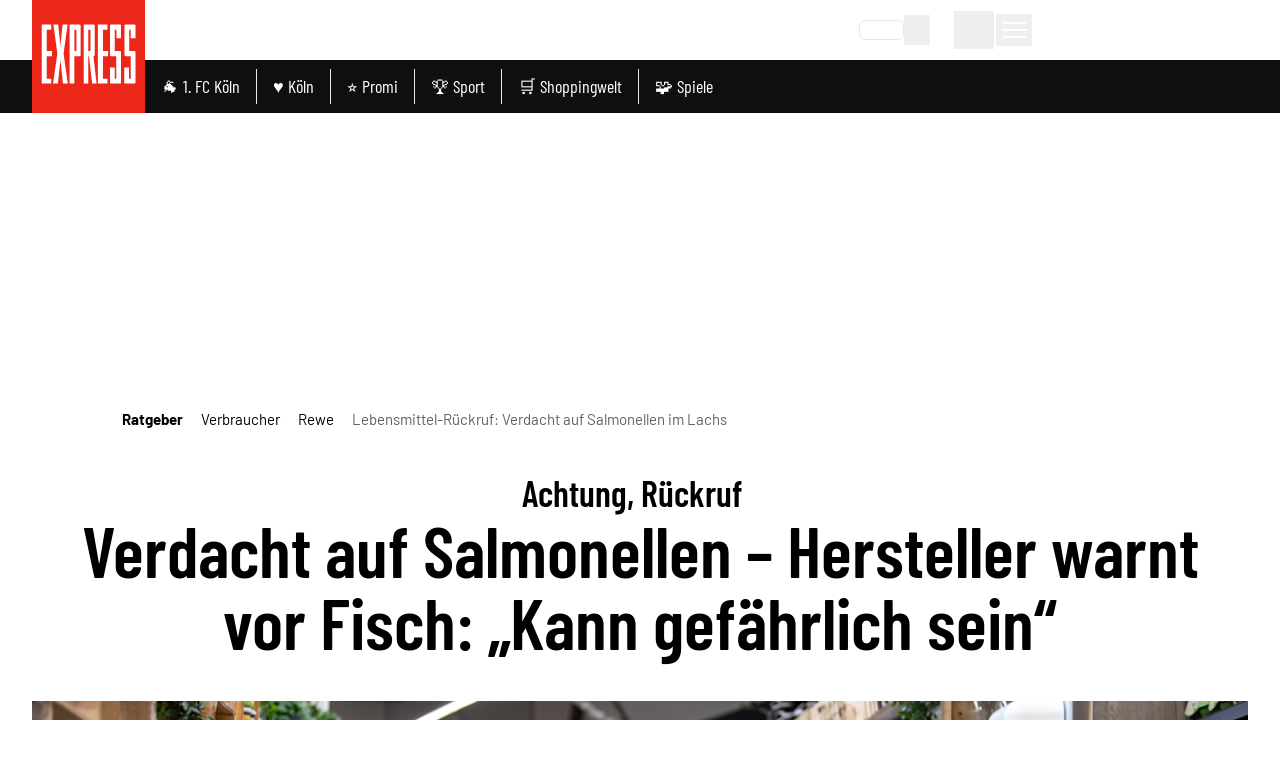

--- FILE ---
content_type: text/html;charset=utf-8
request_url: https://www.express.de/ratgeber/verbraucher/lebensmittel-rueckruf-verdacht-auf-salmonellen-im-lachs-3-577344
body_size: 98266
content:
<!DOCTYPE html><html  lang="de"><head><meta charset="utf-8">
<meta name="viewport" content="viewport-fit=cover, width=device-width, initial-scale=1, maximum-scale=5">
<title>Lebensmittel-Rückruf: Verdacht auf Salmonellen im Lachs |  Express</title>
<link rel="preconnect" href="//static.express.de/__images" crossorigin="use-credentials" data-hid="imgix">
<link rel="preconnect" href="https://static.express.de/__assets" data-hid="cdn">
<script id="sourcepoint-config" type="text/javascript" async data-hid="sourcepoint-config">((cookieDomain2, sourcepoint_subdomain2, sourcepointPropertyId2, mandator2, isNativeApp2, isLegal2, accountId) => {
    const cookieName = "dm_trackingId";
    const propertyHref = `https://nuxt-${mandator2}-pur.de`;
    const document = globalThis.document || (void 0).document;
    let authId = document.cookie.match(`(^|;) ?${cookieName}=([^;]*)(;|$)`)?.[2] || null;
    if (!authId) {
      const generateUUID = () => {
        let d2 = (/* @__PURE__ */ new Date()).getTime();
        let d22 = typeof performance !== "undefined" && performance.now && performance.now() * 1e3 || 0;
        return "xxxxxxxx-xxxx-4xxx-yxxx-xxxxxxxxxxxx".replace(/[xy]/g, function(c2) {
          let r2 = Math.random() * 16;
          if (d2 > 0) {
            r2 = (d2 + r2) % 16 | 0;
            d2 = Math.floor(d2 / 16);
          } else {
            r2 = (d22 + r2) % 16 | 0;
            d22 = Math.floor(d22 / 16);
          }
          return (c2 === "x" ? r2 : r2 & 3 | 8).toString(16);
        });
      };
      authId = globalThis.crypto?.randomUUID?.() || generateUUID();
    }
    const d = /* @__PURE__ */ new Date();
    d.setTime(d.getTime() + 24 * 60 * 60 * 1e3 * 12 * 30);
    document.cookie = `${cookieName}=${authId};path=/;expires=${d.toUTCString()};domain=${cookieDomain2};SameSite=None;Secure`;
    globalThis._sp_ = {
      config: {
        authId,
        accountId,
        baseEndpoint: sourcepoint_subdomain2,
        propertyId: sourcepointPropertyId2,
        propertyHref,
        joinHref: true,
        targetingParams: {
          message: isNativeApp2 && mandator2 === "express" ? "tcf" : "pur",
          legal: isLegal2 ? "yes" : "no"
          //doNotTrack: useLocalStorage('iosDoNotTrack', false).value, ONLY FOR APPLE REVIEW
        }
      }
    };
  })('express.de', 'https://consent2.express.de', 28639, 'express', false, false, 995);</script>
<script async data-hid="sourcepoint-init">!function () { var e = function () { var e, t = "__tcfapiLocator", a = [], n = window; for (; n;) { try { if (n.frames[t]) { e = n; break } } catch (e) { } if (n === window.top) break; n = n.parent } e || (!function e() { var a = n.document, r = !!n.frames[t]; if (!r) if (a.body) { var i = a.createElement("iframe"); i.style.cssText = "display:none", i.name = t, a.body.appendChild(i) } else setTimeout(e, 5); return !r }(), n.__tcfapi = function () { for (var e, t = arguments.length, n = new Array(t), r = 0; r < t; r++)n[r] = arguments[r]; if (!n.length) return a; if ("setGdprApplies" === n[0]) n.length > 3 && 2 === parseInt(n[1], 10) && "boolean" == typeof n[3] && (e = n[3], "function" == typeof n[2] && n[2]("set", !0)); else if ("ping" === n[0]) { var i = { gdprApplies: e, cmpLoaded: !1, cmpStatus: "stub" }; "function" == typeof n[2] && n[2](i) } else a.push(n) }, n.addEventListener("message", (function (e) { var t = "string" == typeof e.data, a = {}; try { a = t ? JSON.parse(e.data) : e.data } catch (e) { } var n = a.__tcfapiCall; n && window.__tcfapi(n.command, n.version, (function (a, r) { var i = { __tcfapiReturn: { returnValue: a, success: r, callId: n.callId } }; t && (i = JSON.stringify(i)), e.source.postMessage(i, "*") }), n.parameter) }), !1)) }; "undefined" != typeof module ? module.exports = e : e() }();</script>
<script src="https://consent2.express.de/wrapperMessagingWithoutDetection.js" async></script>
<style>*,:after,:before{--tw-border-spacing-x:0;--tw-border-spacing-y:0;--tw-translate-x:0;--tw-translate-y:0;--tw-rotate:0;--tw-skew-x:0;--tw-skew-y:0;--tw-scale-x:1;--tw-scale-y:1;--tw-pan-x: ;--tw-pan-y: ;--tw-pinch-zoom: ;--tw-scroll-snap-strictness:proximity;--tw-gradient-from-position: ;--tw-gradient-via-position: ;--tw-gradient-to-position: ;--tw-ordinal: ;--tw-slashed-zero: ;--tw-numeric-figure: ;--tw-numeric-spacing: ;--tw-numeric-fraction: ;--tw-ring-inset: ;--tw-ring-offset-width:0px;--tw-ring-offset-color:#fff;--tw-ring-color:rgba(59,130,246,.5);--tw-ring-offset-shadow:0 0 #0000;--tw-ring-shadow:0 0 #0000;--tw-shadow:0 0 #0000;--tw-shadow-colored:0 0 #0000;--tw-blur: ;--tw-brightness: ;--tw-contrast: ;--tw-grayscale: ;--tw-hue-rotate: ;--tw-invert: ;--tw-saturate: ;--tw-sepia: ;--tw-drop-shadow: ;--tw-backdrop-blur: ;--tw-backdrop-brightness: ;--tw-backdrop-contrast: ;--tw-backdrop-grayscale: ;--tw-backdrop-hue-rotate: ;--tw-backdrop-invert: ;--tw-backdrop-opacity: ;--tw-backdrop-saturate: ;--tw-backdrop-sepia: ;--tw-contain-size: ;--tw-contain-layout: ;--tw-contain-paint: ;--tw-contain-style: }::backdrop{--tw-border-spacing-x:0;--tw-border-spacing-y:0;--tw-translate-x:0;--tw-translate-y:0;--tw-rotate:0;--tw-skew-x:0;--tw-skew-y:0;--tw-scale-x:1;--tw-scale-y:1;--tw-pan-x: ;--tw-pan-y: ;--tw-pinch-zoom: ;--tw-scroll-snap-strictness:proximity;--tw-gradient-from-position: ;--tw-gradient-via-position: ;--tw-gradient-to-position: ;--tw-ordinal: ;--tw-slashed-zero: ;--tw-numeric-figure: ;--tw-numeric-spacing: ;--tw-numeric-fraction: ;--tw-ring-inset: ;--tw-ring-offset-width:0px;--tw-ring-offset-color:#fff;--tw-ring-color:rgba(59,130,246,.5);--tw-ring-offset-shadow:0 0 #0000;--tw-ring-shadow:0 0 #0000;--tw-shadow:0 0 #0000;--tw-shadow-colored:0 0 #0000;--tw-blur: ;--tw-brightness: ;--tw-contrast: ;--tw-grayscale: ;--tw-hue-rotate: ;--tw-invert: ;--tw-saturate: ;--tw-sepia: ;--tw-drop-shadow: ;--tw-backdrop-blur: ;--tw-backdrop-brightness: ;--tw-backdrop-contrast: ;--tw-backdrop-grayscale: ;--tw-backdrop-hue-rotate: ;--tw-backdrop-invert: ;--tw-backdrop-opacity: ;--tw-backdrop-saturate: ;--tw-backdrop-sepia: ;--tw-contain-size: ;--tw-contain-layout: ;--tw-contain-paint: ;--tw-contain-style: }*,:after,:before{border:0 solid #e5e7eb;box-sizing:border-box}:after,:before{--tw-content:""}:host,html{-webkit-text-size-adjust:100%;font-feature-settings:normal;-webkit-tap-highlight-color:transparent;font-family:Barlow,sans-serif;font-variation-settings:normal;line-height:1.5;-moz-tab-size:4;-o-tab-size:4;tab-size:4}body{line-height:inherit;margin:0}hr{border-top-width:1px;color:inherit;height:0}abbr:where([title]){-webkit-text-decoration:underline dotted;text-decoration:underline dotted}h1,h2,h3,h4,h5,h6{font-size:inherit;font-weight:inherit}a{color:inherit;text-decoration:inherit}b,strong{font-weight:bolder}code,kbd,pre,samp{font-feature-settings:normal;font-family:ui-monospace,SFMono-Regular,Menlo,Monaco,Consolas,Liberation Mono,Courier New,monospace;font-size:1em;font-variation-settings:normal}small{font-size:80%}sub,sup{font-size:75%;line-height:0;position:relative;vertical-align:baseline}sub{bottom:-.25em}sup{top:-.5em}table{border-collapse:collapse;border-color:inherit;text-indent:0}button,input,optgroup,select,textarea{font-feature-settings:inherit;color:inherit;font-family:inherit;font-size:100%;font-variation-settings:inherit;font-weight:inherit;letter-spacing:inherit;line-height:inherit;margin:0;padding:0}button,select{text-transform:none}button,input:where([type=button]),input:where([type=reset]),input:where([type=submit]){-webkit-appearance:button;background-color:transparent;background-image:none}:-moz-focusring{outline:auto}:-moz-ui-invalid{box-shadow:none}progress{vertical-align:baseline}::-webkit-inner-spin-button,::-webkit-outer-spin-button{height:auto}[type=search]{-webkit-appearance:textfield;outline-offset:-2px}::-webkit-search-decoration{-webkit-appearance:none}::-webkit-file-upload-button{-webkit-appearance:button;font:inherit}summary{display:list-item}blockquote,dd,dl,figure,h1,h2,h3,h4,h5,h6,hr,p,pre{margin:0}fieldset{margin:0}fieldset,legend{padding:0}menu,ol,ul{list-style:none;margin:0;padding:0}dialog{padding:0}textarea{resize:vertical}input::-moz-placeholder,textarea::-moz-placeholder{color:#9ca3af;opacity:1}input::placeholder,textarea::placeholder{color:#9ca3af;opacity:1}[role=button],button{cursor:pointer}:disabled{cursor:default}audio,canvas,embed,iframe,img,object,svg,video{display:block;vertical-align:middle}img,video{height:auto;max-width:100%}[hidden]:where(:not([hidden=until-found])){display:none}:root{--siteContentWidth: calc(1000px + 4rem) ;--headlineLineWidth:64px;--range-height:42px;--range-bar-height:4px;--range-knob-size:13px;--range-knob-handle-size:calc(var(--range-knob-size)*2);--popper-theme-background-color:#fff;--popper-theme-background-color-hover:#333;--popper-theme-text-color:#000;--popper-theme-border-width:0px;--popper-theme-border-style:solid;--popper-theme-border-radius:6px;--popper-theme-padding:10px;--popper-theme-box-shadow:0 6px 30px -6px rgba(0,0,0,.25)}.container{width:100%}@media(min-width:640px){.container{max-width:640px}}@media(min-width:768px){.container{max-width:768px}}@media(min-width:1064px){.container{max-width:1064px}}@media(min-width:1364px){.container{max-width:1364px}}@media(min-width:1664px){.container{max-width:1664px}}@media(min-width:1760px){.container{max-width:1760px}}.scrollbar-hide{-ms-overflow-style:none;scrollbar-width:none}.scrollbar-hide::-webkit-scrollbar{display:none}.\!sr-only{clip:rect(0,0,0,0)!important;border-width:0!important;height:1px!important;margin:-1px!important;overflow:hidden!important;padding:0!important;position:absolute!important;white-space:nowrap!important;width:1px!important}.sr-only{clip:rect(0,0,0,0);border-width:0;height:1px;margin:-1px;overflow:hidden;padding:0;position:absolute;white-space:nowrap;width:1px}.not-sr-only{clip:auto;height:auto;margin:0;overflow:visible;padding:0;position:static;white-space:normal;width:auto}.pointer-events-none{pointer-events:none}.pointer-events-auto{pointer-events:auto}.visible{visibility:visible}.invisible{visibility:hidden}.collapse{visibility:collapse}.static{position:static}.fixed{position:fixed}.absolute{position:absolute}.\!relative{position:relative!important}.relative{position:relative}.sticky{position:sticky}.inset-0{inset:0}.inset-x-0{left:0;right:0}.\!bottom-\[40px\]{bottom:40px!important}.-left-0{left:0}.-left-28{left:-7rem}.-left-4{left:-1rem}.-left-\[0\.45rem\]{left:-.45rem}.-left-\[20px\]{left:-20px}.-top-1{top:-.25rem}.-top-2{top:-.5rem}.-top-5{top:-1.25rem}.-top-6{top:-1.5rem}.bottom-0{bottom:0}.bottom-6{bottom:1.5rem}.bottom-\[-10px\]{bottom:-10px}.bottom-\[-1px\]{bottom:-1px}.bottom-\[-2px\]{bottom:-2px}.bottom-\[-3px\]{bottom:-3px}.bottom-\[var\(--bottom-spacing\)\]{bottom:var(--bottom-spacing)}.bottom-full{bottom:100%}.left-0{left:0}.left-1\/2{left:50%}.left-2{left:.5rem}.left-3{left:.75rem}.left-4{left:1rem}.left-\[-0\.05rem\]{left:-.05rem}.left-\[-12px\]{left:-12px}.left-\[12px\]{left:12px}.left-\[1rem\]{left:1rem}.left-\[24px\]{left:24px}.left-\[8px\]{left:8px}.right-0{right:0}.right-1{right:.25rem}.right-2{right:.5rem}.right-3{right:.75rem}.right-4{right:1rem}.right-\[-8px\]{right:-8px}.right-\[10px\]{right:10px}.right-\[13px\]{right:13px}.right-\[20px\]{right:20px}.right-\[24px\]{right:24px}.right-\[8px\]{right:8px}.top-0{top:0}.top-1{top:.25rem}.top-1\/2{top:50%}.top-2{top:.5rem}.top-3{top:.75rem}.top-36{top:9rem}.top-4{top:1rem}.top-\[-1rem\]{top:-1rem}.top-\[-300px\]{top:-300px}.top-\[-30px\]{top:-30px}.top-\[100px\]{top:100px}.top-\[113px\]{top:113px}.top-\[18px\]{top:18px}.top-\[25\%\]{top:25%}.top-\[5px\]{top:5px}.top-\[60px\]{top:60px}.top-\[95px\]{top:95px}.top-\[96px\]{top:96px}.top-full{top:100%}.-z-10{z-index:-10}.z-0{z-index:0}.z-10{z-index:10}.z-20{z-index:20}.z-30{z-index:30}.z-40{z-index:40}.z-50{z-index:50}.z-\[100\]{z-index:100}.z-\[1\]{z-index:1}.z-\[20\]{z-index:20}.z-\[35\]{z-index:35}.z-\[36\]{z-index:36}.z-\[39\]{z-index:39}.z-\[40\]{z-index:40}.z-\[50\]{z-index:50}.z-\[80\]{z-index:80}.col-span-1{grid-column:span 1/span 1}.col-span-2{grid-column:span 2/span 2}.col-span-3{grid-column:span 3/span 3}.\!m-0{margin:0!important}.m-0{margin:0}.m-\[2px\]{margin:2px}.m-\[9px\]{margin:9px}.m-auto{margin:auto}.-mx-4{margin-left:-1rem;margin-right:-1rem}.mx-0{margin-left:0;margin-right:0}.mx-1{margin-left:.25rem;margin-right:.25rem}.mx-2{margin-left:.5rem;margin-right:.5rem}.mx-3{margin-left:.75rem;margin-right:.75rem}.mx-4{margin-left:1rem;margin-right:1rem}.mx-5{margin-left:1.25rem;margin-right:1.25rem}.mx-8{margin-left:2rem;margin-right:2rem}.mx-\[20px\]{margin-left:20px;margin-right:20px}.mx-auto{margin-left:auto;margin-right:auto}.my-1{margin-bottom:.25rem;margin-top:.25rem}.my-10{margin-bottom:2.5rem;margin-top:2.5rem}.my-12{margin-bottom:3rem;margin-top:3rem}.my-16{margin-bottom:4rem;margin-top:4rem}.my-2{margin-bottom:.5rem;margin-top:.5rem}.my-20{margin-bottom:5rem;margin-top:5rem}.my-3{margin-bottom:.75rem;margin-top:.75rem}.my-4{margin-bottom:1rem;margin-top:1rem}.my-5{margin-bottom:1.25rem;margin-top:1.25rem}.my-6{margin-bottom:1.5rem;margin-top:1.5rem}.my-8{margin-bottom:2rem;margin-top:2rem}.my-\[10px\]{margin-bottom:10px;margin-top:10px}.my-\[12px\]{margin-bottom:12px;margin-top:12px}.my-\[7px\]{margin-bottom:7px;margin-top:7px}.my-exp{margin-bottom:10px;margin-top:10px}.\!ml-0{margin-left:0!important}.\!mr-16{margin-right:4rem!important}.\!mt-0{margin-top:0!important}.-mb-1{margin-bottom:-.25rem}.-mb-10{margin-bottom:-2.5rem}.-mb-8{margin-bottom:-2rem}.-mb-\[0\.9rem\]{margin-bottom:-.9rem}.-ml-4{margin-left:-1rem}.-ml-8{margin-left:-2rem}.-mr-4{margin-right:-1rem}.-mt-24{margin-top:-6rem}.-mt-3{margin-top:-.75rem}.-mt-4{margin-top:-1rem}.-mt-\[20\%\]{margin-top:-20%}.mb-0{margin-bottom:0}.mb-1{margin-bottom:.25rem}.mb-10{margin-bottom:2.5rem}.mb-12{margin-bottom:3rem}.mb-16{margin-bottom:4rem}.mb-2{margin-bottom:.5rem}.mb-20{margin-bottom:5rem}.mb-3{margin-bottom:.75rem}.mb-4{margin-bottom:1rem}.mb-5{margin-bottom:1.25rem}.mb-6{margin-bottom:1.5rem}.mb-7{margin-bottom:1.75rem}.mb-8{margin-bottom:2rem}.mb-\[10px\]{margin-bottom:10px}.mb-\[16px\]{margin-bottom:16px}.mb-\[30px\]{margin-bottom:30px}.mb-\[53px\]{margin-bottom:53px}.mb-\[5px\]{margin-bottom:5px}.mb-exp{margin-bottom:10px}.ml-0{margin-left:0}.ml-1{margin-left:.25rem}.ml-2{margin-left:.5rem}.ml-3{margin-left:.75rem}.ml-4{margin-left:1rem}.ml-5{margin-left:1.25rem}.ml-8{margin-left:2rem}.ml-9{margin-left:2.25rem}.ml-\[35px\]{margin-left:35px}.ml-auto{margin-left:auto}.mr-0{margin-right:0}.mr-1{margin-right:.25rem}.mr-2{margin-right:.5rem}.mr-3{margin-right:.75rem}.mr-4{margin-right:1rem}.mr-5{margin-right:1.25rem}.mr-8{margin-right:2rem}.mr-auto{margin-right:auto}.mt-0{margin-top:0}.mt-1{margin-top:.25rem}.mt-10{margin-top:2.5rem}.mt-14{margin-top:3.5rem}.mt-16{margin-top:4rem}.mt-2{margin-top:.5rem}.mt-20{margin-top:5rem}.mt-3{margin-top:.75rem}.mt-4{margin-top:1rem}.mt-5{margin-top:1.25rem}.mt-6{margin-top:1.5rem}.mt-8{margin-top:2rem}.mt-\[-1px\]{margin-top:-1px}.mt-\[18px\]{margin-top:18px}.mt-\[2px\]{margin-top:2px}.mt-\[8px\]{margin-top:8px}.mt-auto{margin-top:auto}.box-border{box-sizing:border-box}.line-clamp-2{-webkit-line-clamp:2}.line-clamp-2,.line-clamp-3{-webkit-box-orient:vertical;display:-webkit-box;overflow:hidden}.line-clamp-3{-webkit-line-clamp:3}.line-clamp-4{-webkit-box-orient:vertical;-webkit-line-clamp:4;display:-webkit-box;overflow:hidden}.block{display:block}.inline-block{display:inline-block}.inline{display:inline}.\!flex{display:flex!important}.flex{display:flex}.inline-flex{display:inline-flex}.table{display:table}.grid{display:grid}.\!hidden{display:none!important}.hidden{display:none}.aspect-\[8\/18\]{aspect-ratio:8/18}.aspect-auto{aspect-ratio:auto}.aspect-square{aspect-ratio:1/1}.aspect-video{aspect-ratio:16/9}.size-6{height:1.5rem;width:1.5rem}.size-full{height:100%;width:100%}.\!h-\[24px\]{height:24px!important}.\!h-\[34px\]{height:34px!important}.\!h-auto{height:auto!important}.h-0{height:0}.h-10{height:2.5rem}.h-12{height:3rem}.h-14{height:3.5rem}.h-16{height:4rem}.h-2\.5{height:.625rem}.h-20{height:5rem}.h-24{height:6rem}.h-28{height:7rem}.h-3{height:.75rem}.h-4{height:1rem}.h-48{height:12rem}.h-5{height:1.25rem}.h-6{height:1.5rem}.h-8{height:2rem}.h-\[1\.6rem\]{height:1.6rem}.h-\[100px\]{height:100px}.h-\[113px\]{height:113px}.h-\[122px\]{height:122px}.h-\[13px\]{height:13px}.h-\[15px\]{height:15px}.h-\[1px\]{height:1px}.h-\[2\.5rem\]{height:2.5rem}.h-\[20px\]{height:20px}.h-\[22px\]{height:22px}.h-\[24px\]{height:24px}.h-\[26px\]{height:26px}.h-\[271px\]{height:271px}.h-\[27px\]{height:27px}.h-\[28px\]{height:28px}.h-\[2px\]{height:2px}.h-\[300px\]{height:300px}.h-\[30px\]{height:30px}.h-\[32px\]{height:32px}.h-\[35px\]{height:35px}.h-\[36px\]{height:36px}.h-\[3px\]{height:3px}.h-\[40px\]{height:40px}.h-\[41px\]{height:41px}.h-\[46px\]{height:46px}.h-\[50\%\]{height:50%}.h-\[53px\]{height:53px}.h-\[54px\]{height:54px}.h-\[55px\]{height:55px}.h-\[56px\]{height:56px}.h-\[5px\]{height:5px}.h-\[60px\]{height:60px}.h-\[64px\]{height:64px}.h-\[70px\]{height:70px}.h-\[80px\]{height:80px}.h-\[80vh\]{height:80vh}.h-\[8px\]{height:8px}.h-\[90px\]{height:90px}.h-\[95px\]{height:95px}.h-\[var\(--range-height\)\]{height:var(--range-height)}.h-\[var\(--switch-size\)\]{height:var(--switch-size)}.h-auto{height:auto}.h-full{height:100%}.h-px{height:1px}.max-h-12{max-height:3rem}.max-h-\[1050px\]{max-height:1050px}.max-h-\[16rem\]{max-height:16rem}.max-h-\[18px\]{max-height:18px}.max-h-\[18rem\]{max-height:18rem}.max-h-\[220px\]{max-height:220px}.max-h-\[24px\]{max-height:24px}.max-h-\[27px\]{max-height:27px}.max-h-\[290px\]{max-height:290px}.max-h-\[30rem\]{max-height:30rem}.max-h-\[506px\]{max-height:506px}.max-h-\[52px\]{max-height:52px}.max-h-\[540px\]{max-height:540px}.max-h-\[70vh\]{max-height:70vh}.max-h-\[78px\]{max-height:78px}.max-h-\[95vh\]{max-height:95vh}.max-h-full{max-height:100%}.min-h-36{min-height:9rem}.min-h-\[10rem\]{min-height:10rem}.min-h-\[122px\]{min-height:122px}.min-h-\[15rem\]{min-height:15rem}.min-h-\[271px\]{min-height:271px}.min-h-\[400px\]{min-height:400px}.min-h-\[55px\]{min-height:55px}.min-h-\[600px\]{min-height:600px}.min-h-\[70px\]{min-height:70px}.min-h-\[70vh\]{min-height:70vh}.min-h-\[var\(--min-height\)\]{min-height:var(--min-height)}.min-h-full{min-height:100%}.min-h-screen{min-height:100vh}.\!w-\[24px\]{width:24px!important}.\!w-\[34px\]{width:34px!important}.\!w-\[36px\]{width:36px!important}.\!w-auto{width:auto!important}.\!w-screen{width:100vw!important}.w-0{width:0}.w-1\/2{width:50%}.w-10{width:2.5rem}.w-11\/12{width:91.666667%}.w-12{width:3rem}.w-14{width:3.5rem}.w-16{width:4rem}.w-2\.5{width:.625rem}.w-2\/3{width:66.666667%}.w-20{width:5rem}.w-24{width:6rem}.w-28{width:7rem}.w-3{width:.75rem}.w-3\/4{width:75%}.w-32{width:8rem}.w-4{width:1rem}.w-40{width:10rem}.w-48{width:12rem}.w-5{width:1.25rem}.w-5\/6{width:83.333333%}.w-6{width:1.5rem}.w-64{width:16rem}.w-8{width:2rem}.w-\[1\.3em\]{width:1.3em}.w-\[100px\]{width:100px}.w-\[110px\]{width:110px}.w-\[113px\]{width:113px}.w-\[122px\]{width:122px}.w-\[132px\]{width:132px}.w-\[140px\]{width:140px}.w-\[150px\]{width:150px}.w-\[18px\]{width:18px}.w-\[210px\]{width:210px}.w-\[22px\]{width:22px}.w-\[24px\]{width:24px}.w-\[26px\]{width:26px}.w-\[27px\]{width:27px}.w-\[28px\]{width:28px}.w-\[2px\]{width:2px}.w-\[300px\]{width:300px}.w-\[30px\]{width:30px}.w-\[320px\]{width:320px}.w-\[35px\]{width:35px}.w-\[39px\]{width:39px}.w-\[40px\]{width:40px}.w-\[41px\]{width:41px}.w-\[45px\]{width:45px}.w-\[46px\]{width:46px}.w-\[50px\]{width:50px}.w-\[55px\]{width:55px}.w-\[60px\]{width:60px}.w-\[65\%\]{width:65%}.w-\[65px\]{width:65px}.w-\[70px\]{width:70px}.w-\[80px\]{width:80px}.w-\[8px\]{width:8px}.w-\[90\%\]{width:90%}.w-\[90px\]{width:90px}.w-\[90vw\]{width:90vw}.w-\[calc\(100\%-50px\)\]{width:calc(100% - 50px)}.w-\[calc\(19_\/_24_\*_100\%\)\]{width:79.16667%}.w-auto{width:auto}.w-fit{width:-moz-fit-content;width:fit-content}.w-full{width:100%}.w-screen{width:100vw}.min-w-0{min-width:0}.min-w-\[100px\]{min-width:100px}.min-w-\[140px\]{min-width:140px}.min-w-\[27px\]{min-width:27px}.min-w-\[45px\]{min-width:45px}.min-w-\[50px\]{min-width:50px}.max-w-2xl{max-width:42rem}.max-w-56{max-width:14rem}.max-w-72{max-width:18rem}.max-w-\[1000px\]{max-width:1000px}.max-w-\[130px\]{max-width:130px}.max-w-\[18px\]{max-width:18px}.max-w-\[2000px\]{max-width:2000px}.max-w-\[200px\]{max-width:200px}.max-w-\[24px\]{max-width:24px}.max-w-\[280px\]{max-width:280px}.max-w-\[300px\]{max-width:300px}.max-w-\[320px\]{max-width:320px}.max-w-\[400px\]{max-width:400px}.max-w-\[450px\]{max-width:450px}.max-w-\[500px\]{max-width:500px}.max-w-\[52px\]{max-width:52px}.max-w-\[540px\]{max-width:540px}.max-w-\[55\%\]{max-width:55%}.max-w-\[60px\]{max-width:60px}.max-w-\[700px\]{max-width:700px}.max-w-\[unset\]{max-width:unset}.max-w-sm{max-width:24rem}.flex-1{flex:1 1 0%}.flex-shrink{flex-shrink:1}.flex-shrink-0,.shrink-0{flex-shrink:0}.flex-grow,.grow{flex-grow:1}.grow-0{flex-grow:0}.basis-\[42px\]{flex-basis:42px}.basis-\[var\(--switch-container-width\)\]{flex-basis:var(--switch-container-width)}.basis-full{flex-basis:100%}.border-collapse{border-collapse:collapse}.border-separate{border-collapse:separate}.origin-left{transform-origin:left}.-translate-x-1\/2{--tw-translate-x:-50%}.-translate-x-1\/2,.-translate-x-full{transform:translate(var(--tw-translate-x),var(--tw-translate-y)) rotate(var(--tw-rotate)) skew(var(--tw-skew-x)) skewY(var(--tw-skew-y)) scaleX(var(--tw-scale-x)) scaleY(var(--tw-scale-y))}.-translate-x-full{--tw-translate-x:-100%}.-translate-y-1\/2{--tw-translate-y:-50%}.-translate-y-1\/2,.translate-x-0{transform:translate(var(--tw-translate-x),var(--tw-translate-y)) rotate(var(--tw-rotate)) skew(var(--tw-skew-x)) skewY(var(--tw-skew-y)) scaleX(var(--tw-scale-x)) scaleY(var(--tw-scale-y))}.translate-x-0{--tw-translate-x:0px}.-rotate-45{--tw-rotate:-45deg}.-rotate-45,.-rotate-90{transform:translate(var(--tw-translate-x),var(--tw-translate-y)) rotate(var(--tw-rotate)) skew(var(--tw-skew-x)) skewY(var(--tw-skew-y)) scaleX(var(--tw-scale-x)) scaleY(var(--tw-scale-y))}.-rotate-90{--tw-rotate:-90deg}.rotate-180{--tw-rotate:180deg}.rotate-180,.rotate-45{transform:translate(var(--tw-translate-x),var(--tw-translate-y)) rotate(var(--tw-rotate)) skew(var(--tw-skew-x)) skewY(var(--tw-skew-y)) scaleX(var(--tw-scale-x)) scaleY(var(--tw-scale-y))}.rotate-45{--tw-rotate:45deg}.rotate-90{--tw-rotate:90deg}.-skew-y-\[4deg\],.rotate-90{transform:translate(var(--tw-translate-x),var(--tw-translate-y)) rotate(var(--tw-rotate)) skew(var(--tw-skew-x)) skewY(var(--tw-skew-y)) scaleX(var(--tw-scale-x)) scaleY(var(--tw-scale-y))}.-skew-y-\[4deg\]{--tw-skew-y:-4deg}.scale-100{--tw-scale-x:1;--tw-scale-y:1}.scale-100,.scale-75{transform:translate(var(--tw-translate-x),var(--tw-translate-y)) rotate(var(--tw-rotate)) skew(var(--tw-skew-x)) skewY(var(--tw-skew-y)) scaleX(var(--tw-scale-x)) scaleY(var(--tw-scale-y))}.scale-75{--tw-scale-x:.75;--tw-scale-y:.75}.scale-\[1\.03\]{--tw-scale-x:1.03;--tw-scale-y:1.03}.scale-\[1\.03\],.transform{transform:translate(var(--tw-translate-x),var(--tw-translate-y)) rotate(var(--tw-rotate)) skew(var(--tw-skew-x)) skewY(var(--tw-skew-y)) scaleX(var(--tw-scale-x)) scaleY(var(--tw-scale-y))}.cursor-move{cursor:move}.cursor-pointer{cursor:pointer}.list-inside{list-style-position:inside}.list-outside{list-style-position:outside}.list-\[square\]{list-style-type:square}.list-disc{list-style-type:disc}.appearance-none{-webkit-appearance:none;-moz-appearance:none;appearance:none}.auto-rows-min{grid-auto-rows:min-content}.grid-cols-1{grid-template-columns:repeat(1,minmax(0,1fr))}.grid-cols-2{grid-template-columns:repeat(2,minmax(0,1fr))}.grid-cols-3{grid-template-columns:repeat(3,minmax(0,1fr))}.grid-cols-4{grid-template-columns:repeat(4,minmax(0,1fr))}.grid-cols-5{grid-template-columns:repeat(5,minmax(0,1fr))}.flex-row{flex-direction:row}.flex-row-reverse{flex-direction:row-reverse}.flex-col{flex-direction:column}.flex-col-reverse{flex-direction:column-reverse}.flex-wrap{flex-wrap:wrap}.flex-nowrap{flex-wrap:nowrap}.place-content-center{place-content:center}.place-items-center{place-items:center}.content-center{align-content:center}.\!items-start{align-items:flex-start!important}.items-start{align-items:flex-start}.items-end{align-items:flex-end}.items-center{align-items:center}.items-stretch{align-items:stretch}.justify-normal{justify-content:normal}.justify-start{justify-content:flex-start}.justify-end{justify-content:flex-end}.justify-center{justify-content:center}.justify-between{justify-content:space-between}.justify-items-center{justify-items:center}.justify-items-stretch{justify-items:stretch}.gap-0{gap:0}.gap-1{gap:.25rem}.gap-10{gap:2.5rem}.gap-16{gap:4rem}.gap-2{gap:.5rem}.gap-2\.5{gap:.625rem}.gap-3{gap:.75rem}.gap-4{gap:1rem}.gap-5{gap:1.25rem}.gap-6{gap:1.5rem}.gap-8,.gap-\[2rem\]{gap:2rem}.gap-exp{gap:10px}.gap-x-1{-moz-column-gap:.25rem;column-gap:.25rem}.gap-x-2{-moz-column-gap:.5rem;column-gap:.5rem}.gap-x-3{-moz-column-gap:.75rem;column-gap:.75rem}.gap-x-4{-moz-column-gap:1rem;column-gap:1rem}.gap-x-8{-moz-column-gap:2rem;column-gap:2rem}.gap-y-1{row-gap:.25rem}.gap-y-12{row-gap:3rem}.gap-y-2{row-gap:.5rem}.gap-y-4{row-gap:1rem}.space-y-1>:not([hidden])~:not([hidden]){--tw-space-y-reverse:0;margin-bottom:calc(.25rem*var(--tw-space-y-reverse));margin-top:calc(.25rem*(1 - var(--tw-space-y-reverse)))}.place-self-center{place-self:center}.self-start{align-self:flex-start}.self-end{align-self:flex-end}.self-center{align-self:center}.self-stretch{align-self:stretch}.justify-self-end{justify-self:end}.overflow-auto{overflow:auto}.overflow-hidden{overflow:hidden}.overflow-visible{overflow:visible}.overflow-x-auto{overflow-x:auto}.overflow-y-auto{overflow-y:auto}.overflow-x-hidden{overflow-x:hidden}.overscroll-contain{overscroll-behavior:contain}.truncate{overflow:hidden;white-space:nowrap}.text-ellipsis,.truncate{text-overflow:ellipsis}.hyphens-auto{-webkit-hyphens:auto;hyphens:auto}.whitespace-nowrap{white-space:nowrap}.break-words{overflow-wrap:break-word}.\!rounded-none{border-radius:0!important}.rounded{border-radius:.25rem}.rounded-2xl{border-radius:1rem}.rounded-\[32px\]{border-radius:32px}.rounded-\[4px\]{border-radius:4px}.rounded-\[button-roundness\]{border-radius:button-roundness}.rounded-full{border-radius:9999px}.rounded-lg{border-radius:.5rem}.rounded-md{border-radius:.375rem}.rounded-none{border-radius:0}.rounded-sm{border-radius:.125rem}.rounded-xl{border-radius:.75rem}.rounded-b{border-bottom-right-radius:.25rem}.rounded-b,.rounded-l{border-bottom-left-radius:.25rem}.rounded-l{border-top-left-radius:.25rem}.rounded-r{border-bottom-right-radius:.25rem}.rounded-r,.rounded-t{border-top-right-radius:.25rem}.rounded-t{border-top-left-radius:.25rem}.rounded-t-md{border-top-left-radius:.375rem;border-top-right-radius:.375rem}.rounded-bl-none{border-bottom-left-radius:0}.rounded-br-\[50px\]{border-bottom-right-radius:50px}.rounded-tl-none{border-top-left-radius:0}.rounded-tr-none{border-top-right-radius:0}.\!border-0{border-width:0!important}.border{border-width:1px}.border-2{border-width:2px}.border-4{border-width:4px}.border-y{border-top-width:1px}.border-b,.border-y{border-bottom-width:1px}.border-b-0{border-bottom-width:0}.border-b-2{border-bottom-width:2px}.border-b-4{border-bottom-width:4px}.border-l{border-left-width:1px}.border-l-2{border-left-width:2px}.border-l-4{border-left-width:4px}.border-r{border-right-width:1px}.border-t{border-top-width:1px}.border-t-0{border-top-width:0}.border-t-\[3px\]{border-top-width:3px}.border-t-\[6px\]{border-top-width:6px}.border-solid{border-style:solid}.\!border-none{border-style:none!important}.border-none{border-style:none}.\!border-\[\#919191\]{--tw-border-opacity:1!important;border-color:rgb(145 145 145/var(--tw-border-opacity,1))!important}.\!border-red{--tw-border-opacity:1!important;border-color:rgb(238 0 0/var(--tw-border-opacity,1))!important}.border-\[\#494949\]{--tw-border-opacity:1;border-color:rgb(73 73 73/var(--tw-border-opacity,1))}.border-\[\#e6e6e6\]{--tw-border-opacity:1;border-color:rgb(230 230 230/var(--tw-border-opacity,1))}.border-accent-cta{border-color:var(--accent-cta-color)}.border-black{--tw-border-opacity:1;border-color:rgb(0 0 0/var(--tw-border-opacity,1))}.border-button-iconbg{--tw-border-opacity:1;border-color:rgb(245 245 245/var(--tw-border-opacity,1))}.border-current{border-color:currentColor}.border-error-text{--tw-border-opacity:1;border-color:rgb(193 53 21/var(--tw-border-opacity,1))}.border-grey{--tw-border-opacity:1;border-color:rgb(230 230 230/var(--tw-border-opacity,1))}.border-lightblue{border-color:var(--primary-color)}.border-lightgrey{--tw-border-opacity:1;border-color:rgb(245 245 245/var(--tw-border-opacity,1))}.border-mediumblue{--tw-border-opacity:1;border-color:rgb(204 225 234/var(--tw-border-opacity,1))}.border-neutral-4{--tw-border-opacity:1;border-color:rgb(211 211 211/var(--tw-border-opacity,1))}.border-neutral-7{--tw-border-opacity:1;border-color:rgb(113 113 113/var(--tw-border-opacity,1))}.border-primary{border-color:var(--primary-color)}.border-red{--tw-border-opacity:1;border-color:rgb(238 0 0/var(--tw-border-opacity,1))}.border-secondary{--tw-border-opacity:1;border-color:rgb(255 217 16/var(--tw-border-opacity,1))}.border-sport-lightgrey{--tw-border-opacity:1;border-color:rgb(241 241 241/var(--tw-border-opacity,1))}.border-success-text{--tw-border-opacity:1;border-color:rgb(0 138 5/var(--tw-border-opacity,1))}.border-transparent{border-color:transparent}.border-white{--tw-border-opacity:1;border-color:rgb(255 255 255/var(--tw-border-opacity,1))}.border-whitesmoke{--tw-border-opacity:1;border-color:rgb(245 245 245/var(--tw-border-opacity,1))}.border-whitesmoke\/\[\.83\]{border-color:#f5f5f5d4}.border-l-black{--tw-border-opacity:1;border-left-color:rgb(0 0 0/var(--tw-border-opacity,1))}.border-r-\[100\%\]{border-right-color:100%}.border-r-black{--tw-border-opacity:1;border-right-color:rgb(0 0 0/var(--tw-border-opacity,1))}.border-t-black{--tw-border-opacity:1;border-top-color:rgb(0 0 0/var(--tw-border-opacity,1))}.border-t-whitesmoke{--tw-border-opacity:1;border-top-color:rgb(245 245 245/var(--tw-border-opacity,1))}.\!bg-\[\#919191\]{--tw-bg-opacity:1!important;background-color:rgb(145 145 145/var(--tw-bg-opacity,1))!important}.\!bg-transparent{background-color:transparent!important}.bg-\[\#006567\]{--tw-bg-opacity:1;background-color:rgb(0 101 103/var(--tw-bg-opacity,1))}.bg-\[\#0077b5\]{--tw-bg-opacity:1;background-color:rgb(0 119 181/var(--tw-bg-opacity,1))}.bg-\[\#0dc143\]{--tw-bg-opacity:1;background-color:rgb(13 193 67/var(--tw-bg-opacity,1))}.bg-\[\#419fd9\]{--tw-bg-opacity:1;background-color:rgb(65 159 217/var(--tw-bg-opacity,1))}.bg-\[\#4267b2\]{--tw-bg-opacity:1;background-color:rgb(66 103 178/var(--tw-bg-opacity,1))}.bg-\[\#707472\]{--tw-bg-opacity:1;background-color:rgb(112 116 114/var(--tw-bg-opacity,1))}.bg-\[\#EFEFEF\]{--tw-bg-opacity:1;background-color:rgb(239 239 239/var(--tw-bg-opacity,1))}.bg-\[\#F1F1F1\]{--tw-bg-opacity:1;background-color:rgb(241 241 241/var(--tw-bg-opacity,1))}.bg-\[\#ff4500\]{--tw-bg-opacity:1;background-color:rgb(255 69 0/var(--tw-bg-opacity,1))}.bg-accent-cta{background-color:var(--accent-cta-color)}.bg-black{--tw-bg-opacity:1;background-color:rgb(0 0 0/var(--tw-bg-opacity,1))}.bg-button-iconbg{--tw-bg-opacity:1;background-color:rgb(245 245 245/var(--tw-bg-opacity,1))}.bg-darkblue{--tw-bg-opacity:1;background-color:rgb(2 76 99/var(--tw-bg-opacity,1))}.bg-darkgrey{--tw-bg-opacity:1;background-color:rgb(96 96 96/var(--tw-bg-opacity,1))}.bg-darkred{--tw-bg-opacity:1;background-color:rgb(179 0 79/var(--tw-bg-opacity,1))}.bg-flint{--tw-bg-opacity:1;background-color:rgb(15 15 15/var(--tw-bg-opacity,1))}.bg-flint\/95{background-color:#0f0f0ff2}.bg-gray-500{--tw-bg-opacity:1;background-color:rgb(107 114 128/var(--tw-bg-opacity,1))}.bg-green{--tw-bg-opacity:1;background-color:rgb(67 160 71/var(--tw-bg-opacity,1))}.bg-grey{--tw-bg-opacity:1;background-color:rgb(230 230 230/var(--tw-bg-opacity,1))}.bg-lightblue{background-color:var(--primary-color)}.bg-lightgrey{--tw-bg-opacity:1;background-color:rgb(245 245 245/var(--tw-bg-opacity,1))}.bg-mediumblue{--tw-bg-opacity:1;background-color:rgb(204 225 234/var(--tw-bg-opacity,1))}.bg-neutral-1{--tw-bg-opacity:1;background-color:rgb(247 247 247/var(--tw-bg-opacity,1))}.bg-neutral-2{--tw-bg-opacity:1;background-color:rgb(235 235 235/var(--tw-bg-opacity,1))}.bg-neutral-4{--tw-bg-opacity:1;background-color:rgb(211 211 211/var(--tw-bg-opacity,1))}.bg-plus,.bg-primary{background-color:var(--primary-color)}.bg-primaryhover{--tw-bg-opacity:1;background-color:rgb(183 24 14/var(--tw-bg-opacity,1))}.bg-redesign-greyExtraLight{--tw-bg-opacity:1;background-color:rgb(247 248 249/var(--tw-bg-opacity,1))}.bg-redesign-greyLight{--tw-bg-opacity:1;background-color:rgb(225 227 229/var(--tw-bg-opacity,1))}.bg-redesign-highlight{--tw-bg-opacity:1;background-color:rgb(206 255 0/var(--tw-bg-opacity,1))}.bg-secondary{--tw-bg-opacity:1;background-color:rgb(255 217 16/var(--tw-bg-opacity,1))}.bg-secondary\/90{background-color:#ffd910e6}.bg-sport-grey{--tw-bg-opacity:1;background-color:rgb(217 217 217/var(--tw-bg-opacity,1))}.bg-sport-lightgrey{--tw-bg-opacity:1;background-color:rgb(241 241 241/var(--tw-bg-opacity,1))}.bg-transparent{background-color:transparent}.bg-white{--tw-bg-opacity:1;background-color:rgb(255 255 255/var(--tw-bg-opacity,1))}.bg-white\/50{background-color:#ffffff80}.bg-whitesmoke{--tw-bg-opacity:1;background-color:rgb(245 245 245/var(--tw-bg-opacity,1))}.bg-yellow{--tw-bg-opacity:1;background-color:rgb(255 215 0/var(--tw-bg-opacity,1))}.bg-opacity-30{--tw-bg-opacity:.3}.bg-opacity-80{--tw-bg-opacity:.8}.bg-gradient-blue{background-image:linear-gradient(97deg,#6d79e8,#4048ce)}.bg-gradient-green{background-image:linear-gradient(97deg,#7fdd7c,#269b4a)}.bg-gradient-grey{background-image:linear-gradient(97deg,#e1e3e5,#bbc2c8)}.bg-gradient-orange{background-image:linear-gradient(97deg,#ff8e39,#ff7300)}.bg-gradient-pink{background-image:linear-gradient(97deg,#ff76e2,#ed45c1)}.bg-gradient-purple{background-image:linear-gradient(97deg,#c366ff,#9c01e4)}.bg-gradient-red{background-image:linear-gradient(97deg,#ff4d5a,var(--primary-color))}.bg-gradient-to-b{background-image:linear-gradient(to bottom,var(--tw-gradient-stops))}.bg-gradient-to-l{background-image:linear-gradient(to left,var(--tw-gradient-stops))}.bg-gradient-to-t{background-image:linear-gradient(to top,var(--tw-gradient-stops))}.bg-gradient-yellow{background-image:linear-gradient(97deg,#ffcb4a,#ffc415)}.\!from-\[\#707472\]{--tw-gradient-from:#707472 var(--tw-gradient-from-position)!important;--tw-gradient-to:hsla(150,2%,45%,0) var(--tw-gradient-to-position)!important;--tw-gradient-stops:var(--tw-gradient-from),var(--tw-gradient-to)!important}.\!from-\[\#EFEFEF\]{--tw-gradient-from:#efefef var(--tw-gradient-from-position)!important;--tw-gradient-to:hsla(0,0%,94%,0) var(--tw-gradient-to-position)!important;--tw-gradient-stops:var(--tw-gradient-from),var(--tw-gradient-to)!important}.\!from-primary{--tw-gradient-from:var(--primary-color) var(--tw-gradient-from-position)!important;--tw-gradient-to:hsla(0,0%,100%,0) var(--tw-gradient-to-position)!important;--tw-gradient-stops:var(--tw-gradient-from),var(--tw-gradient-to)!important}.from-\[\#EFEFEF\]{--tw-gradient-from:#efefef var(--tw-gradient-from-position);--tw-gradient-to:hsla(0,0%,94%,0) var(--tw-gradient-to-position);--tw-gradient-stops:var(--tw-gradient-from),var(--tw-gradient-to)}.from-black{--tw-gradient-from:#000 var(--tw-gradient-from-position);--tw-gradient-to:transparent var(--tw-gradient-to-position);--tw-gradient-stops:var(--tw-gradient-from),var(--tw-gradient-to)}.from-black\/0{--tw-gradient-from:transparent var(--tw-gradient-from-position);--tw-gradient-to:transparent var(--tw-gradient-to-position);--tw-gradient-stops:var(--tw-gradient-from),var(--tw-gradient-to)}.from-lightgrey{--tw-gradient-from:#f5f5f5 var(--tw-gradient-from-position);--tw-gradient-to:hsla(0,0%,96%,0) var(--tw-gradient-to-position);--tw-gradient-stops:var(--tw-gradient-from),var(--tw-gradient-to)}.from-white{--tw-gradient-from:#fff var(--tw-gradient-from-position);--tw-gradient-to:hsla(0,0%,100%,0) var(--tw-gradient-to-position);--tw-gradient-stops:var(--tw-gradient-from),var(--tw-gradient-to)}.from-whitesmoke{--tw-gradient-from:#f5f5f5 var(--tw-gradient-from-position);--tw-gradient-to:hsla(0,0%,96%,0) var(--tw-gradient-to-position);--tw-gradient-stops:var(--tw-gradient-from),var(--tw-gradient-to)}.\!via-\[\#707472\]{--tw-gradient-to:hsla(150,2%,45%,0) var(--tw-gradient-to-position)!important;--tw-gradient-stops:var(--tw-gradient-from),#707472 var(--tw-gradient-via-position),var(--tw-gradient-to)!important}.\!via-\[\#EFEFEF\]{--tw-gradient-to:hsla(0,0%,94%,0) var(--tw-gradient-to-position)!important;--tw-gradient-stops:var(--tw-gradient-from),#efefef var(--tw-gradient-via-position),var(--tw-gradient-to)!important}.\!via-primary{--tw-gradient-to:hsla(0,0%,100%,0) var(--tw-gradient-to-position)!important;--tw-gradient-stops:var(--tw-gradient-from),var(--primary-color) var(--tw-gradient-via-position),var(--tw-gradient-to)!important}.via-\[\#EFEFEF\]{--tw-gradient-to:hsla(0,0%,94%,0) var(--tw-gradient-to-position);--tw-gradient-stops:var(--tw-gradient-from),#efefef var(--tw-gradient-via-position),var(--tw-gradient-to)}.via-lightgrey{--tw-gradient-to:hsla(0,0%,96%,0) var(--tw-gradient-to-position);--tw-gradient-stops:var(--tw-gradient-from),#f5f5f5 var(--tw-gradient-via-position),var(--tw-gradient-to)}.via-white{--tw-gradient-to:hsla(0,0%,100%,0) var(--tw-gradient-to-position);--tw-gradient-stops:var(--tw-gradient-from),#fff var(--tw-gradient-via-position),var(--tw-gradient-to)}.via-whitesmoke{--tw-gradient-to:hsla(0,0%,96%,0) var(--tw-gradient-to-position);--tw-gradient-stops:var(--tw-gradient-from),#f5f5f5 var(--tw-gradient-via-position),var(--tw-gradient-to)}.via-15\%{--tw-gradient-via-position:15%}.via-50\%{--tw-gradient-via-position:50%}.via-75\%{--tw-gradient-via-position:75%}.to-transparent{--tw-gradient-to:transparent var(--tw-gradient-to-position)}.fill-black{fill:#000}.fill-current{fill:currentColor}.fill-gray-500{fill:#6b7280}.fill-lightblue{fill:var(--primary-color)}.fill-none{fill:none}.fill-plus,.fill-primary{fill:var(--primary-color)}.fill-white{fill:#fff}.stroke-black{stroke:#000}.stroke-primary{stroke:var(--primary-color)}.stroke-\[2px\]{stroke-width:2px}.object-contain{-o-object-fit:contain;object-fit:contain}.object-cover{-o-object-fit:cover;object-fit:cover}.object-center{-o-object-position:center;object-position:center}.\!p-3{padding:.75rem!important}.\!p-5{padding:1.25rem!important}.p-0{padding:0}.p-1{padding:.25rem}.p-10{padding:2.5rem}.p-16{padding:4rem}.p-2{padding:.5rem}.p-3{padding:.75rem}.p-4{padding:1rem}.p-5{padding:1.25rem}.p-6{padding:1.5rem}.p-7{padding:1.75rem}.p-8{padding:2rem}.p-\[16px_18px_16px_20px\]{padding:16px 18px 16px 20px}.\!px-0{padding-left:0!important;padding-right:0!important}.\!px-4{padding-left:1rem!important;padding-right:1rem!important}.\!py-1{padding-bottom:.25rem!important;padding-top:.25rem!important}.px-0{padding-left:0;padding-right:0}.px-1{padding-left:.25rem;padding-right:.25rem}.px-1\.5{padding-left:.375rem;padding-right:.375rem}.px-10{padding-left:2.5rem;padding-right:2.5rem}.px-2{padding-left:.5rem;padding-right:.5rem}.px-3{padding-left:.75rem;padding-right:.75rem}.px-4{padding-left:1rem;padding-right:1rem}.px-5{padding-left:1.25rem;padding-right:1.25rem}.px-6{padding-left:1.5rem;padding-right:1.5rem}.px-7{padding-left:1.75rem;padding-right:1.75rem}.px-8{padding-left:2rem;padding-right:2rem}.px-\[10px\]{padding-left:10px;padding-right:10px}.px-\[16px\]{padding-left:16px;padding-right:16px}.px-\[39px\]{padding-left:39px;padding-right:39px}.px-\[6px\]{padding-left:6px;padding-right:6px}.py-0{padding-bottom:0;padding-top:0}.py-0\.5{padding-bottom:.125rem;padding-top:.125rem}.py-1{padding-bottom:.25rem;padding-top:.25rem}.py-1\.5{padding-bottom:.375rem;padding-top:.375rem}.py-10{padding-bottom:2.5rem;padding-top:2.5rem}.py-2{padding-bottom:.5rem;padding-top:.5rem}.py-2\.5{padding-bottom:.625rem;padding-top:.625rem}.py-3{padding-bottom:.75rem;padding-top:.75rem}.py-4{padding-bottom:1rem;padding-top:1rem}.py-5{padding-bottom:1.25rem;padding-top:1.25rem}.py-6{padding-bottom:1.5rem;padding-top:1.5rem}.py-8{padding-bottom:2rem;padding-top:2rem}.py-\[5px\]{padding-bottom:5px;padding-top:5px}.\!pb-\[2px\]{padding-bottom:2px!important}.\!pl-2{padding-left:.5rem!important}.\!pl-4{padding-left:1rem!important}.\!pt-0{padding-top:0!important}.\!pt-8{padding-top:2rem!important}.pb-0{padding-bottom:0}.pb-1{padding-bottom:.25rem}.pb-2{padding-bottom:.5rem}.pb-20{padding-bottom:5rem}.pb-3{padding-bottom:.75rem}.pb-4{padding-bottom:1rem}.pb-40{padding-bottom:10rem}.pb-5{padding-bottom:1.25rem}.pb-6{padding-bottom:1.5rem}.pb-8{padding-bottom:2rem}.pb-\[20px\]{padding-bottom:20px}.pb-\[30px\]{padding-bottom:30px}.pl-0{padding-left:0}.pl-2{padding-left:.5rem}.pl-3{padding-left:.75rem}.pl-4{padding-left:1rem}.pl-5{padding-left:1.25rem}.pl-6{padding-left:1.5rem}.pl-8{padding-left:2rem}.pr-1{padding-right:.25rem}.pr-10{padding-right:2.5rem}.pr-12{padding-right:3rem}.pr-2{padding-right:.5rem}.pr-20{padding-right:5rem}.pr-3{padding-right:.75rem}.pr-4{padding-right:1rem}.pr-8{padding-right:2rem}.pt-0{padding-top:0}.pt-1{padding-top:.25rem}.pt-10{padding-top:2.5rem}.pt-16{padding-top:4rem}.pt-2{padding-top:.5rem}.pt-3{padding-top:.75rem}.pt-3\.5{padding-top:.875rem}.pt-4{padding-top:1rem}.pt-5{padding-top:1.25rem}.pt-6{padding-top:1.5rem}.pt-8{padding-top:2rem}.pt-\[1px\]{padding-top:1px}.pt-\[2px\]{padding-top:2px}.pt-\[50px\]{padding-top:50px}.pt-exp{padding-top:10px}.\!text-left{text-align:left!important}.text-left{text-align:left}.text-center{text-align:center}.\!text-right{text-align:right!important}.text-right{text-align:right}.text-start{text-align:start}.align-middle{vertical-align:middle}.font-\[button-thickness\]{font-family:button-thickness}.font-sans{font-family:Barlow,sans-serif}.font-serif{font-family:Barlow Condensed,serif}.\!text-\[1\.5rem\]{font-size:1.5rem!important}.text-2xl{font-size:1.5rem;line-height:2rem}.text-3xl{font-size:1.875rem;line-height:2.25rem}.text-4xl{font-size:2.25rem;line-height:2.5rem}.text-5xl{font-size:3rem;line-height:1}.text-6xl{font-size:3.75rem;line-height:1}.text-\[1\.25rem\]{font-size:1.25rem}.text-\[1\.2rem\]{font-size:1.2rem}.text-\[1\.375rem\]{font-size:1.375rem}.text-\[1\.6rem\]{font-size:1.6rem}.text-\[1\.75rem\]{font-size:1.75rem}.text-\[10px\]{font-size:10px}.text-\[115\%\]{font-size:115%}.text-\[11px\]{font-size:11px}.text-\[12px\]{font-size:12px}.text-\[145\%\]{font-size:145%}.text-\[14px\]{font-size:14px}.text-\[15px\]{font-size:15px}.text-\[16px\]{font-size:16px}.text-\[18px\]{font-size:18px}.text-\[1rem\]{font-size:1rem}.text-\[2\.5rem\]{font-size:2.5rem}.text-\[22px\]{font-size:22px}.text-\[23px\]{font-size:23px}.text-\[28px\]{font-size:28px}.text-\[32px\]{font-size:32px}.text-\[34px\]{font-size:34px}.text-\[36px\]{font-size:36px}.text-\[calc\(2px_\+_100\%\)\]{font-size:calc(2px + 100%)}.text-base{font-size:1rem;line-height:1.5rem}.text-lg{font-size:1.125rem;line-height:1.75rem}.text-sm{font-size:.875rem;line-height:1.25rem}.text-xl{font-size:1.25rem;line-height:1.75rem}.text-xs{font-size:.75rem;line-height:1rem}.font-\[700\],.font-bold{font-weight:700}.font-extrabold{font-weight:800}.font-light{font-weight:300}.font-medium{font-weight:500}.font-normal{font-weight:400}.font-semibold{font-weight:600}.uppercase{text-transform:uppercase}.capitalize{text-transform:capitalize}.\!normal-case{text-transform:none!important}.italic{font-style:italic}.not-italic{font-style:normal}.\!leading-none{line-height:1!important}.leading-5{line-height:1.25rem}.leading-6{line-height:1.5rem}.leading-8{line-height:2rem}.leading-9{line-height:2.25rem}.leading-\[1\.18\]{line-height:1.18}.leading-\[1\.2\]{line-height:1.2}.leading-\[1\.5em\]{line-height:1.5em}.leading-\[1\.6rem\]{line-height:1.6rem}.leading-\[18px\]{line-height:18px}.leading-\[22px\]{line-height:22px}.leading-\[24px\]{line-height:24px}.leading-\[30px\]{line-height:30px}.leading-\[44px\]{line-height:44px}.leading-\[72px\]{line-height:72px}.leading-none{line-height:1}.leading-normal{line-height:1.5}.leading-tight{line-height:1.25}.tracking-\[1rem\]{letter-spacing:1rem}.tracking-\[4px\]{letter-spacing:4px}.tracking-wide{letter-spacing:.025em}.tracking-widest{letter-spacing:.1em}.\!text-\[\#272727\]{--tw-text-opacity:1!important;color:rgb(39 39 39/var(--tw-text-opacity,1))!important}.text-\[\#575757\]{--tw-text-opacity:1;color:rgb(87 87 87/var(--tw-text-opacity,1))}.text-\[\#606060\]{--tw-text-opacity:1;color:rgb(96 96 96/var(--tw-text-opacity,1))}.text-\[\#AAA\]{--tw-text-opacity:1;color:rgb(170 170 170/var(--tw-text-opacity,1))}.text-\[\#b6bbc2\]{--tw-text-opacity:1;color:rgb(182 187 194/var(--tw-text-opacity,1))}.text-\[\#c82f41\]{--tw-text-opacity:1;color:rgb(200 47 65/var(--tw-text-opacity,1))}.text-anthrazit{--tw-text-opacity:1;color:rgb(34 34 34/var(--tw-text-opacity,1))}.text-black{--tw-text-opacity:1;color:rgb(0 0 0/var(--tw-text-opacity,1))}.text-darkblue{--tw-text-opacity:1;color:rgb(2 76 99/var(--tw-text-opacity,1))}.text-darkgrey{--tw-text-opacity:1;color:rgb(96 96 96/var(--tw-text-opacity,1))}.text-error-text{--tw-text-opacity:1;color:rgb(193 53 21/var(--tw-text-opacity,1))}.text-flint{--tw-text-opacity:1;color:rgb(15 15 15/var(--tw-text-opacity,1))}.text-gray-500{--tw-text-opacity:1;color:rgb(107 114 128/var(--tw-text-opacity,1))}.text-grey{--tw-text-opacity:1;color:rgb(230 230 230/var(--tw-text-opacity,1))}.text-lightblue{color:var(--primary-color)}.text-lightgrey{--tw-text-opacity:1;color:rgb(245 245 245/var(--tw-text-opacity,1))}.text-neutral-7{--tw-text-opacity:1;color:rgb(113 113 113/var(--tw-text-opacity,1))}.text-neutral-8{--tw-text-opacity:1;color:rgb(94 94 94/var(--tw-text-opacity,1))}.text-neutral-9{--tw-text-opacity:1;color:rgb(51 51 51/var(--tw-text-opacity,1))}.text-plus,.text-primary{color:var(--primary-color)}.text-red{--tw-text-opacity:1;color:rgb(238 0 0/var(--tw-text-opacity,1))}.text-redesign-blueLight{--tw-text-opacity:1;color:rgb(109 121 232/var(--tw-text-opacity,1))}.text-redesign-greenLight{--tw-text-opacity:1;color:rgb(127 221 124/var(--tw-text-opacity,1))}.text-redesign-grey{--tw-text-opacity:1;color:rgb(187 194 200/var(--tw-text-opacity,1))}.text-redesign-greyLight{--tw-text-opacity:1;color:rgb(225 227 229/var(--tw-text-opacity,1))}.text-redesign-orangeLight{--tw-text-opacity:1;color:rgb(255 142 57/var(--tw-text-opacity,1))}.text-redesign-pinkLight{--tw-text-opacity:1;color:rgb(255 118 226/var(--tw-text-opacity,1))}.text-redesign-purpleLight{--tw-text-opacity:1;color:rgb(195 102 255/var(--tw-text-opacity,1))}.text-redesign-redLight{--tw-text-opacity:1;color:rgb(255 77 90/var(--tw-text-opacity,1))}.text-redesign-yellowLight{--tw-text-opacity:1;color:rgb(255 203 74/var(--tw-text-opacity,1))}.text-sport-darkgrey{--tw-text-opacity:1;color:rgb(143 145 145/var(--tw-text-opacity,1))}.text-sport-red{--tw-text-opacity:1;color:rgb(237 28 36/var(--tw-text-opacity,1))}.text-success-text{--tw-text-opacity:1;color:rgb(0 138 5/var(--tw-text-opacity,1))}.text-white{--tw-text-opacity:1;color:rgb(255 255 255/var(--tw-text-opacity,1))}.underline{text-decoration-line:underline}.overline{text-decoration-line:overline}.no-underline{text-decoration-line:none}.antialiased{-webkit-font-smoothing:antialiased;-moz-osx-font-smoothing:grayscale}.opacity-0{opacity:0}.opacity-10{opacity:.1}.opacity-100{opacity:1}.opacity-50{opacity:.5}.opacity-70{opacity:.7}.shadow{--tw-shadow:0 1px 3px 0 rgba(0,0,0,.1),0 1px 2px -1px rgba(0,0,0,.1);--tw-shadow-colored:0 1px 3px 0 var(--tw-shadow-color),0 1px 2px -1px var(--tw-shadow-color)}.shadow,.shadow-lg{box-shadow:var(--tw-ring-offset-shadow,0 0 #0000),var(--tw-ring-shadow,0 0 #0000),var(--tw-shadow)}.shadow-lg{--tw-shadow:0 10px 15px -3px rgba(0,0,0,.1),0 4px 6px -4px rgba(0,0,0,.1);--tw-shadow-colored:0 10px 15px -3px var(--tw-shadow-color),0 4px 6px -4px var(--tw-shadow-color)}.shadow-md{--tw-shadow:0 4px 6px -1px rgba(0,0,0,.1),0 2px 4px -2px rgba(0,0,0,.1);--tw-shadow-colored:0 4px 6px -1px var(--tw-shadow-color),0 2px 4px -2px var(--tw-shadow-color);box-shadow:var(--tw-ring-offset-shadow,0 0 #0000),var(--tw-ring-shadow,0 0 #0000),var(--tw-shadow)}.shadow-zinc-400{--tw-shadow-color:#a1a1aa;--tw-shadow:var(--tw-shadow-colored)}.outline-none{outline:2px solid transparent;outline-offset:2px}.outline{outline-style:solid}.outline-1{outline-width:1px}.outline-2{outline-width:2px}.outline-offset-\[-4px\]{outline-offset:-4px}.outline-primary{outline-color:var(--primary-color)}.outline-white{outline-color:#fff}.blur{--tw-blur:blur(8px)}.blur,.grayscale{filter:var(--tw-blur) var(--tw-brightness) var(--tw-contrast) var(--tw-grayscale) var(--tw-hue-rotate) var(--tw-invert) var(--tw-saturate) var(--tw-sepia) var(--tw-drop-shadow)}.grayscale{--tw-grayscale:grayscale(100%)}.invert{--tw-invert:invert(100%)}.invert,.sepia{filter:var(--tw-blur) var(--tw-brightness) var(--tw-contrast) var(--tw-grayscale) var(--tw-hue-rotate) var(--tw-invert) var(--tw-saturate) var(--tw-sepia) var(--tw-drop-shadow)}.sepia{--tw-sepia:sepia(100%)}.filter{filter:var(--tw-blur) var(--tw-brightness) var(--tw-contrast) var(--tw-grayscale) var(--tw-hue-rotate) var(--tw-invert) var(--tw-saturate) var(--tw-sepia) var(--tw-drop-shadow)}.backdrop-blur{--tw-backdrop-blur:blur(8px)}.backdrop-blur,.backdrop-filter{-webkit-backdrop-filter:var(--tw-backdrop-blur) var(--tw-backdrop-brightness) var(--tw-backdrop-contrast) var(--tw-backdrop-grayscale) var(--tw-backdrop-hue-rotate) var(--tw-backdrop-invert) var(--tw-backdrop-opacity) var(--tw-backdrop-saturate) var(--tw-backdrop-sepia);backdrop-filter:var(--tw-backdrop-blur) var(--tw-backdrop-brightness) var(--tw-backdrop-contrast) var(--tw-backdrop-grayscale) var(--tw-backdrop-hue-rotate) var(--tw-backdrop-invert) var(--tw-backdrop-opacity) var(--tw-backdrop-saturate) var(--tw-backdrop-sepia)}.transition{transition-duration:.15s;transition-property:color,background-color,border-color,text-decoration-color,fill,stroke,opacity,box-shadow,transform,filter,backdrop-filter;transition-timing-function:cubic-bezier(.4,0,.2,1)}.transition-all{transition-duration:.15s;transition-property:all;transition-timing-function:cubic-bezier(.4,0,.2,1)}.transition-colors{transition-duration:.15s;transition-property:color,background-color,border-color,text-decoration-color,fill,stroke;transition-timing-function:cubic-bezier(.4,0,.2,1)}.transition-transform{transition-duration:.15s;transition-property:transform;transition-timing-function:cubic-bezier(.4,0,.2,1)}.duration-200{transition-duration:.2s}.duration-300{transition-duration:.3s}.ease-in{transition-timing-function:cubic-bezier(.4,0,1,1)}.ease-in-out{transition-timing-function:cubic-bezier(.4,0,.2,1)}.content-\[\'\'\]{--tw-content:"";content:var(--tw-content)}.\@container{container-type:inline-size}.layout-grid-gap{-moz-column-gap:1rem;column-gap:1rem;row-gap:1rem}details summary::-webkit-details-marker{display:none}details summary::marker{display:none}details summary{display:block}details{list-style:block}.before\:absolute:before{content:var(--tw-content);position:absolute}.before\:left-\[1px\]:before{content:var(--tw-content);left:1px}.before\:h-\[calc\(var\(--switch-size\)-4px\)\]:before{content:var(--tw-content);height:calc(var(--switch-size) - 4px)}.before\:w-\[calc\(var\(--switch-size\)-4px\)\]:before{content:var(--tw-content);width:calc(var(--switch-size) - 4px)}.before\:rounded-full:before{border-radius:9999px;content:var(--tw-content)}.before\:bg-white:before{--tw-bg-opacity:1;background-color:rgb(255 255 255/var(--tw-bg-opacity,1));content:var(--tw-content)}.before\:transition-transform:before{content:var(--tw-content);transition-duration:.15s;transition-property:transform;transition-timing-function:cubic-bezier(.4,0,.2,1)}.before\:duration-300:before{content:var(--tw-content);transition-duration:.3s}.before\:ease-in-out:before{content:var(--tw-content);transition-timing-function:cubic-bezier(.4,0,.2,1)}.before\:content-\[\'\'\]:before{--tw-content:"";content:var(--tw-content)}.after\:left-4:after{content:var(--tw-content);left:1rem}.after\:bg-black:after{--tw-bg-opacity:1;background-color:rgb(0 0 0/var(--tw-bg-opacity,1));content:var(--tw-content)}.after\:bg-white:after{--tw-bg-opacity:1;background-color:rgb(255 255 255/var(--tw-bg-opacity,1));content:var(--tw-content)}.first\:pl-4:first-child{padding-left:1rem}.first\:leading-\[1\.5rem\]:first-child{line-height:1.5rem}.last\:mb-0:last-child{margin-bottom:0}.last\:mb-3:last-child{margin-bottom:.75rem}.last\:mr-0:last-child{margin-right:0}.last\:border-r-0:last-child{border-right-width:0}.focus-within\:rounded-md:focus-within{border-radius:.375rem}.focus-within\:outline:focus-within{outline-style:solid}.focus-within\:outline-2:focus-within{outline-width:2px}.focus-within\:outline-primary:focus-within{outline-color:var(--primary-color)}.hover\:scale-\[0\.97\]:hover{--tw-scale-x:.97;--tw-scale-y:.97;transform:translate(var(--tw-translate-x),var(--tw-translate-y)) rotate(var(--tw-rotate)) skew(var(--tw-skew-x)) skewY(var(--tw-skew-y)) scaleX(var(--tw-scale-x)) scaleY(var(--tw-scale-y))}.hover\:bg-primary:hover{background-color:var(--primary-color)}.hover\:bg-primaryhover:hover{--tw-bg-opacity:1;background-color:rgb(183 24 14/var(--tw-bg-opacity,1))}.hover\:bg-redesign-grey:hover{--tw-bg-opacity:1;background-color:rgb(187 194 200/var(--tw-bg-opacity,1))}.hover\:bg-white:hover{--tw-bg-opacity:1;background-color:rgb(255 255 255/var(--tw-bg-opacity,1))}.hover\:bg-opacity-90:hover{--tw-bg-opacity:.9}.hover\:text-black:hover{--tw-text-opacity:1;color:rgb(0 0 0/var(--tw-text-opacity,1))}.hover\:text-darkblue:hover{--tw-text-opacity:1;color:rgb(2 76 99/var(--tw-text-opacity,1))}.hover\:text-darkred:hover{--tw-text-opacity:1;color:rgb(179 0 79/var(--tw-text-opacity,1))}.hover\:text-lightblue:hover,.hover\:text-primary:hover{color:var(--primary-color)}.hover\:text-white:hover{--tw-text-opacity:1;color:rgb(255 255 255/var(--tw-text-opacity,1))}.hover\:underline:hover{text-decoration-line:underline}.hover\:underline-offset-1:hover{text-underline-offset:1px}.focus\:bg-white:focus{--tw-bg-opacity:1;background-color:rgb(255 255 255/var(--tw-bg-opacity,1))}.focus\:text-primary:focus{color:var(--primary-color)}.focus\:underline:focus{text-decoration-line:underline}.focus-visible\:ring-2:focus-visible{--tw-ring-offset-shadow:var(--tw-ring-inset) 0 0 0 var(--tw-ring-offset-width) var(--tw-ring-offset-color);--tw-ring-shadow:var(--tw-ring-inset) 0 0 0 calc(2px + var(--tw-ring-offset-width)) var(--tw-ring-color);box-shadow:var(--tw-ring-offset-shadow),var(--tw-ring-shadow),var(--tw-shadow,0 0 #0000)}.focus-visible\:ring-primary:focus-visible{--tw-ring-color:var(--primary-color)}.group:hover .group-hover\:block{display:block}.peer:checked~.peer-checked\:bg-primary{background-color:var(--primary-color)}.peer:checked~.peer-checked\:text-white{--tw-text-opacity:1;color:rgb(255 255 255/var(--tw-text-opacity,1))}.peer:checked~.peer-checked\:before\:translate-x-\[calc\(var\(--switch-container-width\)-var\(--switch-size\)\)\]:before{--tw-translate-x:calc(var(--switch-container-width) - var(--switch-size));content:var(--tw-content);transform:translate(var(--tw-translate-x),var(--tw-translate-y)) rotate(var(--tw-rotate)) skew(var(--tw-skew-x)) skewY(var(--tw-skew-y)) scaleX(var(--tw-scale-x)) scaleY(var(--tw-scale-y))}.peer:disabled~.peer-disabled\:bg-neutral-7{--tw-bg-opacity:1;background-color:rgb(113 113 113/var(--tw-bg-opacity,1))}@container (min-width: 20rem){.\@xs\:absolute{position:absolute}.\@xs\:relative{position:relative}.\@xs\:\!bottom-auto{bottom:auto!important}.\@xs\:bottom-2{bottom:.5rem}.\@xs\:left-\[0\.5rem\]{left:.5rem}.\@xs\:left-auto{left:auto}.\@xs\:right-0{right:0}.\@xs\:top-0{top:0}.\@xs\:top-1\/4{top:25%}.\@xs\:top-auto{top:auto}.\@xs\:line-clamp-2{-webkit-line-clamp:2}.\@xs\:line-clamp-2,.\@xs\:line-clamp-4{-webkit-box-orient:vertical;display:-webkit-box;overflow:hidden}.\@xs\:line-clamp-4{-webkit-line-clamp:4}.\@xs\:\!flex{display:flex!important}.\@xs\:flex{display:flex}.\@xs\:\!hidden{display:none!important}.\@xs\:h-full{height:100%}.\@xs\:w-7\/12{width:58.333333%}.\@xs\:w-full{width:100%}.\@xs\:-translate-y-1\/2{--tw-translate-y:-50%;transform:translate(var(--tw-translate-x),var(--tw-translate-y)) rotate(var(--tw-rotate)) skew(var(--tw-skew-x)) skewY(var(--tw-skew-y)) scaleX(var(--tw-scale-x)) scaleY(var(--tw-scale-y))}.\@xs\:flex-col{flex-direction:column}.\@xs\:justify-between{justify-content:space-between}.\@xs\:justify-evenly{justify-content:space-evenly}.\@xs\:\!bg-none{background-image:none!important}.\@xs\:pl-4{padding-left:1rem}.\@xs\:pr-\[10\%\]{padding-right:10%}.\@xs\:pt-4{padding-top:1rem}}@media(prefers-reduced-motion:reduce){.motion-reduce\:duration-0{transition-duration:0s}}.dark\:block:is(.dark *){display:block}.dark\:hidden:is(.dark *){display:none}.dark\:border:is(.dark *){border-width:1px}.dark\:border-t:is(.dark *){border-top-width:1px}.dark\:border-anthrazit:is(.dark *){--tw-border-opacity:1;border-color:rgb(34 34 34/var(--tw-border-opacity,1))}.dark\:border-darkgrey:is(.dark *){--tw-border-opacity:1;border-color:rgb(96 96 96/var(--tw-border-opacity,1))}.dark\:border-flint:is(.dark *){--tw-border-opacity:1;border-color:rgb(15 15 15/var(--tw-border-opacity,1))}.dark\:border-lightblue:is(.dark *){border-color:var(--primary-color)}.dark\:border-neutral-7:is(.dark *){--tw-border-opacity:1;border-color:rgb(113 113 113/var(--tw-border-opacity,1))}.dark\:border-primary:is(.dark *){border-color:var(--primary-color)}.dark\:border-stone-800:is(.dark *){--tw-border-opacity:1;border-color:rgb(41 37 36/var(--tw-border-opacity,1))}.dark\:border-white:is(.dark *){--tw-border-opacity:1;border-color:rgb(255 255 255/var(--tw-border-opacity,1))}.dark\:border-zinc-800:is(.dark *){--tw-border-opacity:1;border-color:rgb(39 39 42/var(--tw-border-opacity,1))}.dark\:border-l-white:is(.dark *){--tw-border-opacity:1;border-left-color:rgb(255 255 255/var(--tw-border-opacity,1))}.dark\:border-r-white:is(.dark *){--tw-border-opacity:1;border-right-color:rgb(255 255 255/var(--tw-border-opacity,1))}.dark\:border-t-white:is(.dark *){--tw-border-opacity:1;border-top-color:rgb(255 255 255/var(--tw-border-opacity,1))}.dark\:bg-\[\#525148\]:is(.dark *){--tw-bg-opacity:1;background-color:rgb(82 81 72/var(--tw-bg-opacity,1))}.dark\:bg-anthrazit:is(.dark *){--tw-bg-opacity:1;background-color:rgb(34 34 34/var(--tw-bg-opacity,1))}.dark\:bg-brandcolorsoft:is(.dark *){--tw-bg-opacity:1;background-color:rgb(243 217 216/var(--tw-bg-opacity,1))}.dark\:bg-darkgrey:is(.dark *){--tw-bg-opacity:1;background-color:rgb(96 96 96/var(--tw-bg-opacity,1))}.dark\:bg-flint:is(.dark *){--tw-bg-opacity:1;background-color:rgb(15 15 15/var(--tw-bg-opacity,1))}.dark\:bg-gray-800:is(.dark *){--tw-bg-opacity:1;background-color:rgb(31 41 55/var(--tw-bg-opacity,1))}.dark\:bg-grey:is(.dark *){--tw-bg-opacity:1;background-color:rgb(230 230 230/var(--tw-bg-opacity,1))}.dark\:bg-lightblue:is(.dark *){background-color:var(--primary-color)}.dark\:bg-neutral-7:is(.dark *){--tw-bg-opacity:1;background-color:rgb(113 113 113/var(--tw-bg-opacity,1))}.dark\:bg-neutral-9:is(.dark *){--tw-bg-opacity:1;background-color:rgb(51 51 51/var(--tw-bg-opacity,1))}.dark\:bg-primary:is(.dark *){background-color:var(--primary-color)}.dark\:bg-stone-800:is(.dark *){--tw-bg-opacity:1;background-color:rgb(41 37 36/var(--tw-bg-opacity,1))}.dark\:bg-transparent:is(.dark *){background-color:transparent}.dark\:bg-white:is(.dark *){--tw-bg-opacity:1;background-color:rgb(255 255 255/var(--tw-bg-opacity,1))}.dark\:bg-opacity-30:is(.dark *){--tw-bg-opacity:.3}.dark\:\!from-\[\#525148\]:is(.dark *){--tw-gradient-from:#525148 var(--tw-gradient-from-position)!important;--tw-gradient-to:rgba(82,81,72,0) var(--tw-gradient-to-position)!important;--tw-gradient-stops:var(--tw-gradient-from),var(--tw-gradient-to)!important}.dark\:\!from-\[\#707472\]:is(.dark *){--tw-gradient-from:#707472 var(--tw-gradient-from-position)!important;--tw-gradient-to:hsla(150,2%,45%,0) var(--tw-gradient-to-position)!important;--tw-gradient-stops:var(--tw-gradient-from),var(--tw-gradient-to)!important}.dark\:\!from-primary:is(.dark *){--tw-gradient-from:var(--primary-color) var(--tw-gradient-from-position)!important;--tw-gradient-to:hsla(0,0%,100%,0) var(--tw-gradient-to-position)!important;--tw-gradient-stops:var(--tw-gradient-from),var(--tw-gradient-to)!important}.dark\:from-\[\#525148\]:is(.dark *){--tw-gradient-from:#525148 var(--tw-gradient-from-position);--tw-gradient-to:rgba(82,81,72,0) var(--tw-gradient-to-position);--tw-gradient-stops:var(--tw-gradient-from),var(--tw-gradient-to)}.dark\:from-anthrazit:is(.dark *){--tw-gradient-from:#222 var(--tw-gradient-from-position);--tw-gradient-to:rgba(34,34,34,0) var(--tw-gradient-to-position);--tw-gradient-stops:var(--tw-gradient-from),var(--tw-gradient-to)}.dark\:from-flint:is(.dark *){--tw-gradient-from:#0f0f0f var(--tw-gradient-from-position);--tw-gradient-to:hsla(0,0%,6%,0) var(--tw-gradient-to-position);--tw-gradient-stops:var(--tw-gradient-from),var(--tw-gradient-to)}.dark\:from-gray-800:is(.dark *){--tw-gradient-from:#1f2937 var(--tw-gradient-from-position);--tw-gradient-to:rgba(31,41,55,0) var(--tw-gradient-to-position);--tw-gradient-stops:var(--tw-gradient-from),var(--tw-gradient-to)}.dark\:\!via-\[\#525148\]:is(.dark *){--tw-gradient-to:rgba(82,81,72,0) var(--tw-gradient-to-position)!important;--tw-gradient-stops:var(--tw-gradient-from),#525148 var(--tw-gradient-via-position),var(--tw-gradient-to)!important}.dark\:\!via-\[\#707472\]:is(.dark *){--tw-gradient-to:hsla(150,2%,45%,0) var(--tw-gradient-to-position)!important;--tw-gradient-stops:var(--tw-gradient-from),#707472 var(--tw-gradient-via-position),var(--tw-gradient-to)!important}.dark\:\!via-primary:is(.dark *){--tw-gradient-to:hsla(0,0%,100%,0) var(--tw-gradient-to-position)!important;--tw-gradient-stops:var(--tw-gradient-from),var(--primary-color) var(--tw-gradient-via-position),var(--tw-gradient-to)!important}.dark\:via-\[\#525148\]:is(.dark *){--tw-gradient-to:rgba(82,81,72,0) var(--tw-gradient-to-position);--tw-gradient-stops:var(--tw-gradient-from),#525148 var(--tw-gradient-via-position),var(--tw-gradient-to)}.dark\:via-anthrazit:is(.dark *){--tw-gradient-to:rgba(34,34,34,0) var(--tw-gradient-to-position);--tw-gradient-stops:var(--tw-gradient-from),#222 var(--tw-gradient-via-position),var(--tw-gradient-to)}.dark\:fill-lightblue:is(.dark *){fill:var(--primary-color)}.dark\:stroke-lightblue:is(.dark *){stroke:var(--primary-color)}.dark\:stroke-white:is(.dark *){stroke:#fff}.dark\:text-\[\#D9D9D9\]:is(.dark *){--tw-text-opacity:1;color:rgb(217 217 217/var(--tw-text-opacity,1))}.dark\:text-black:is(.dark *){--tw-text-opacity:1;color:rgb(0 0 0/var(--tw-text-opacity,1))}.dark\:text-gray-500:is(.dark *){--tw-text-opacity:1;color:rgb(107 114 128/var(--tw-text-opacity,1))}.dark\:text-lightblue:is(.dark *){color:var(--primary-color)}.dark\:text-lightgrey:is(.dark *){--tw-text-opacity:1;color:rgb(245 245 245/var(--tw-text-opacity,1))}.dark\:text-sport-lightgrey:is(.dark *){--tw-text-opacity:1;color:rgb(241 241 241/var(--tw-text-opacity,1))}.dark\:text-white:is(.dark *){--tw-text-opacity:1;color:rgb(255 255 255/var(--tw-text-opacity,1))}.dark\:shadow-gray-800:is(.dark *){--tw-shadow-color:#1f2937;--tw-shadow:var(--tw-shadow-colored)}.dark\:shadow-neutral-9:is(.dark *){--tw-shadow-color:#333;--tw-shadow:var(--tw-shadow-colored)}.dark\:outline-primary:is(.dark *){outline-color:var(--primary-color)}.dark\:outline-white:is(.dark *){outline-color:#fff}.dark\:after\:bg-white:is(.dark *):after{--tw-bg-opacity:1;background-color:rgb(255 255 255/var(--tw-bg-opacity,1));content:var(--tw-content)}.dark\:focus-within\:outline-white:focus-within:is(.dark *){outline-color:#fff}.dark\:hover\:bg-darkgrey:hover:is(.dark *){--tw-bg-opacity:1;background-color:rgb(96 96 96/var(--tw-bg-opacity,1))}.dark\:hover\:bg-primary:hover:is(.dark *){background-color:var(--primary-color)}.dark\:hover\:text-lightblue:hover:is(.dark *){color:var(--primary-color)}.dark\:hover\:text-white:hover:is(.dark *){--tw-text-opacity:1;color:rgb(255 255 255/var(--tw-text-opacity,1))}.peer:checked~.dark\:peer-checked\:bg-lightblue:is(.dark *){background-color:var(--primary-color)}.peer:checked~.dark\:peer-checked\:bg-primary:is(.dark *){background-color:var(--primary-color)}@media(min-width:640px){.sm\:not-sr-only{clip:auto;height:auto;margin:0;overflow:visible;padding:0;position:static;white-space:normal;width:auto}.sm\:left-0{left:0}.sm\:col-span-1{grid-column:span 1/span 1}.sm\:col-span-2{grid-column:span 2/span 2}.sm\:-mx-8{margin-left:-2rem;margin-right:-2rem}.sm\:mx-0{margin-left:0;margin-right:0}.sm\:mx-\[15\%\]{margin-left:15%;margin-right:15%}.sm\:mx-auto{margin-left:auto;margin-right:auto}.sm\:my-0{margin-bottom:0;margin-top:0}.sm\:-mt-\[10\%\]{margin-top:-10%}.sm\:mb-0{margin-bottom:0}.sm\:ml-0{margin-left:0}.sm\:ml-4{margin-left:1rem}.sm\:mr-0{margin-right:0}.sm\:mr-4{margin-right:1rem}.sm\:mt-0{margin-top:0}.sm\:block{display:block}.sm\:inline{display:inline}.sm\:flex{display:flex}.sm\:hidden{display:none}.sm\:aspect-auto{aspect-ratio:auto}.sm\:h-\[50px\]{height:50px}.sm\:w-96{width:24rem}.sm\:w-\[100px\]{width:100px}.sm\:w-\[250px\]{width:250px}.sm\:w-\[400px\]{width:400px}.sm\:w-\[65px\]{width:65px}.sm\:w-\[70\%\]{width:70%}.sm\:w-auto{width:auto}.sm\:max-w-\[280px\]{max-width:280px}.sm\:max-w-\[70\%\]{max-width:70%}.sm\:max-w-\[80px\]{max-width:80px}.sm\:scale-100{--tw-scale-x:1;--tw-scale-y:1;transform:translate(var(--tw-translate-x),var(--tw-translate-y)) rotate(var(--tw-rotate)) skew(var(--tw-skew-x)) skewY(var(--tw-skew-y)) scaleX(var(--tw-scale-x)) scaleY(var(--tw-scale-y))}.sm\:grid-cols-2{grid-template-columns:repeat(2,minmax(0,1fr))}.sm\:grid-cols-3{grid-template-columns:repeat(3,minmax(0,1fr))}.sm\:flex-row{flex-direction:row}.sm\:flex-wrap{flex-wrap:wrap}.sm\:items-start{align-items:flex-start}.sm\:justify-start{justify-content:flex-start}.sm\:justify-between{justify-content:space-between}.sm\:gap-10{gap:2.5rem}.sm\:gap-4{gap:1rem}.sm\:gap-8{gap:2rem}.sm\:bg-\[\#D9D9D9\]{--tw-bg-opacity:1;background-color:rgb(217 217 217/var(--tw-bg-opacity,1))}.sm\:p-8{padding:2rem}.sm\:px-0{padding-left:0;padding-right:0}.sm\:px-12{padding-left:3rem;padding-right:3rem}.sm\:px-4{padding-left:1rem;padding-right:1rem}.sm\:px-6{padding-left:1.5rem;padding-right:1.5rem}.sm\:px-8{padding-left:2rem;padding-right:2rem}.sm\:py-2{padding-bottom:.5rem;padding-top:.5rem}.sm\:py-8{padding-bottom:2rem;padding-top:2rem}.sm\:pb-0{padding-bottom:0}.sm\:pb-1{padding-bottom:.25rem}.sm\:pl-4{padding-left:1rem}.sm\:pl-8{padding-left:2rem}.sm\:pr-4{padding-right:1rem}.sm\:text-left{text-align:left}.sm\:text-2xl{font-size:1.5rem;line-height:2rem}.sm\:text-3xl{font-size:1.875rem;line-height:2.25rem}.sm\:text-4xl{font-size:2.25rem;line-height:2.5rem}.sm\:text-7xl{font-size:4.5rem;line-height:1}.sm\:text-\[1\.125rem\]{font-size:1.125rem}.sm\:text-\[1\.7rem\]{font-size:1.7rem}.sm\:text-\[2rem\]{font-size:2rem}.sm\:text-base{font-size:1rem;line-height:1.5rem}.sm\:text-sm{font-size:.875rem;line-height:1.25rem}.sm\:text-xl{font-size:1.25rem;line-height:1.75rem}.sm\:leading-10{line-height:2.5rem}.sm\:leading-8{line-height:2rem}.sm\:leading-\[1\.2\]{line-height:1.2}.sm\:leading-\[72px\]{line-height:72px}.sm\:text-\[\#474949\]{--tw-text-opacity:1;color:rgb(71 73 73/var(--tw-text-opacity,1))}}@media(min-width:768px){.md\:pointer-events-auto{pointer-events:auto}.md\:\!top-\[112px\]{top:112px!important}.md\:left-1\/2{left:50%}.md\:left-8{left:2rem}.md\:right-8{right:2rem}.md\:top-\[100px\]{top:100px}.md\:top-\[150px\]{top:150px}.md\:col-span-2{grid-column:span 2/span 2}.md\:col-span-3{grid-column:span 3/span 3}.md\:mx-0{margin-left:0;margin-right:0}.md\:mx-8{margin-left:2rem;margin-right:2rem}.md\:mb-0{margin-bottom:0}.md\:mb-6{margin-bottom:1.5rem}.md\:ml-0{margin-left:0}.md\:ml-12{margin-left:3rem}.md\:ml-4{margin-left:1rem}.md\:ml-auto{margin-left:auto}.md\:mr-0{margin-right:0}.md\:mr-1{margin-right:.25rem}.md\:mr-16{margin-right:4rem}.md\:mt-0{margin-top:0}.md\:block{display:block}.md\:inline{display:inline}.md\:\!flex{display:flex!important}.md\:flex{display:flex}.md\:grid{display:grid}.md\:\!hidden{display:none!important}.md\:hidden{display:none}.md\:h-6{height:1.5rem}.md\:h-\[106px\]{height:106px}.md\:h-\[60px\]{height:60px}.md\:h-\[67px\]{height:67px}.md\:min-h-\[130px\]{min-height:130px}.md\:min-h-\[271px\]{min-height:271px}.md\:min-h-\[600px\]{min-height:600px}.md\:w-1\/2{width:50%}.md\:w-1\/3{width:33.333333%}.md\:w-2\/3{width:66.666667%}.md\:w-64{width:16rem}.md\:w-\[120px\]{width:120px}.md\:w-\[220px\]{width:220px}.md\:w-\[60\%\]{width:60%}.md\:min-w-\[400px\]{min-width:400px}.md\:min-w-\[64px\]{min-width:64px}.md\:max-w-\[100px\]{max-width:100px}.md\:max-w-\[420px\]{max-width:420px}.md\:max-w-\[55\%\]{max-width:55%}.md\:max-w-\[800px\]{max-width:800px}.md\:flex-none{flex:none}.md\:basis-1\/4{flex-basis:25%}.md\:-translate-x-1\/2{--tw-translate-x:-50%;transform:translate(var(--tw-translate-x),var(--tw-translate-y)) rotate(var(--tw-rotate)) skew(var(--tw-skew-x)) skewY(var(--tw-skew-y)) scaleX(var(--tw-scale-x)) scaleY(var(--tw-scale-y))}.md\:grid-cols-2{grid-template-columns:repeat(2,minmax(0,1fr))}.md\:grid-cols-3{grid-template-columns:repeat(3,minmax(0,1fr))}.md\:grid-cols-4{grid-template-columns:repeat(4,minmax(0,1fr))}.md\:flex-row{flex-direction:row}.md\:flex-col{flex-direction:column}.md\:flex-wrap{flex-wrap:wrap}.md\:flex-nowrap{flex-wrap:nowrap}.md\:items-center{align-items:center}.md\:justify-start{justify-content:flex-start}.md\:justify-end{justify-content:flex-end}.md\:justify-between{justify-content:space-between}.md\:gap-1{gap:.25rem}.md\:gap-10{gap:2.5rem}.md\:gap-5{gap:1.25rem}.md\:gap-x-12{-moz-column-gap:3rem;column-gap:3rem}.md\:gap-y-8{row-gap:2rem}.md\:rounded{border-radius:.25rem}.md\:border-b{border-bottom-width:1px}.md\:border-l-4{border-left-width:4px}.md\:border-r-4{border-right-width:4px}.md\:bg-transparent{background-color:transparent}.md\:bg-whitesmoke{--tw-bg-opacity:1;background-color:rgb(245 245 245/var(--tw-bg-opacity,1))}.md\:p-5{padding:1.25rem}.md\:p-6{padding:1.5rem}.md\:p-8{padding:2rem}.md\:px-0{padding-left:0;padding-right:0}.md\:px-16{padding-left:4rem;padding-right:4rem}.md\:px-4{padding-left:1rem;padding-right:1rem}.md\:px-6{padding-left:1.5rem;padding-right:1.5rem}.md\:px-8{padding-left:2rem;padding-right:2rem}.md\:py-12{padding-bottom:3rem;padding-top:3rem}.md\:py-2{padding-bottom:.5rem;padding-top:.5rem}.md\:py-4{padding-bottom:1rem;padding-top:1rem}.md\:py-5{padding-bottom:1.25rem;padding-top:1.25rem}.md\:py-8{padding-bottom:2rem;padding-top:2rem}.md\:\!pb-\[3px\]{padding-bottom:3px!important}.md\:pb-0{padding-bottom:0}.md\:pb-12{padding-bottom:3rem}.md\:pb-14{padding-bottom:3.5rem}.md\:pb-6{padding-bottom:1.5rem}.md\:pb-\[35px\]{padding-bottom:35px}.md\:pl-0{padding-left:0}.md\:pl-4{padding-left:1rem}.md\:pr-4{padding-right:1rem}.md\:pr-5{padding-right:1.25rem}.md\:pt-4{padding-top:1rem}.md\:pt-6{padding-top:1.5rem}.md\:text-center{text-align:center}.md\:text-\[1\.3rem\]{font-size:1.3rem}.md\:text-\[1\.875rem\]{font-size:1.875rem}.md\:text-\[22px\]{font-size:22px}.md\:text-\[27px\]{font-size:27px}.md\:text-\[2rem\]{font-size:2rem}.md\:text-\[44px\]{font-size:44px}.md\:text-base{font-size:1rem;line-height:1.5rem}.md\:text-sm{font-size:.875rem;line-height:1.25rem}.md\:text-xl{font-size:1.25rem;line-height:1.75rem}.md\:leading-6{line-height:1.5rem}.md\:leading-8{line-height:2rem}.md\:leading-9{line-height:2.25rem}.md\:leading-\[1\.75rem\]{line-height:1.75rem}.md\:leading-\[50px\]{line-height:50px}.md\:text-primary{color:var(--primary-color)}.md\:shadow-lg{--tw-shadow:0 10px 15px -3px rgba(0,0,0,.1),0 4px 6px -4px rgba(0,0,0,.1);--tw-shadow-colored:0 10px 15px -3px var(--tw-shadow-color),0 4px 6px -4px var(--tw-shadow-color);box-shadow:var(--tw-ring-offset-shadow,0 0 #0000),var(--tw-ring-shadow,0 0 #0000),var(--tw-shadow)}.md\:dark\:bg-neutral-9:is(.dark *){--tw-bg-opacity:1;background-color:rgb(51 51 51/var(--tw-bg-opacity,1))}}@media(min-width:1064px){.lg\:left-20{left:5rem}.lg\:right-20{right:5rem}.lg\:mx-\[5rem\]{margin-left:5rem;margin-right:5rem}.lg\:mx-px{margin-left:1px;margin-right:1px}.lg\:inline{display:inline}.lg\:hidden{display:none}.lg\:h-\[163px\]{height:163px}.lg\:h-full{height:100%}.lg\:w-\[163px\]{width:163px}.lg\:w-\[300px\]{width:300px}.lg\:grid-cols-2{grid-template-columns:repeat(2,minmax(0,1fr))}.lg\:grid-cols-3{grid-template-columns:repeat(3,minmax(0,1fr))}.lg\:grid-cols-4{grid-template-columns:repeat(4,minmax(0,1fr))}.lg\:grid-cols-5{grid-template-columns:repeat(5,minmax(0,1fr))}.lg\:flex-row{flex-direction:row}.lg\:flex-col{flex-direction:column}.lg\:items-center{align-items:center}.lg\:px-\[2rem\]{padding-left:2rem;padding-right:2rem}.lg\:px-\[5rem\]{padding-left:5rem;padding-right:5rem}.lg\:px-\[80px\]{padding-left:80px;padding-right:80px}.lg\:pb-\[50px\]{padding-bottom:50px}.lg\:pl-14{padding-left:3.5rem}.lg\:text-\[36px\]{font-size:36px}.lg\:text-\[60px\]{font-size:60px}.lg\:leading-\[70px\]{line-height:70px}}@media(min-width:1364px){.xl\:left-\[2rem\]{left:2rem}.xl\:right-\[calc\(var\(--containerPadding\)\*2_\+_2rem\)\]{right:calc(var(--containerPadding)*2 + 2rem)}.xl\:mx-8{margin-left:2rem;margin-right:2rem}.xl\:ml-\[-300px\]{margin-left:-300px}.xl\:mr-\[-300px\]{margin-right:-300px}.xl\:block{display:block}.xl\:flex{display:flex}.xl\:hidden{display:none}.xl\:\!w-\[calc\(var\(--siteContentWidth\)-4rem\)\]{width:calc(var(--siteContentWidth) - 4rem)!important}.xl\:w-1\/2{width:50%}.xl\:w-\[var\(--siteContentWidth\)\]{width:var(--siteContentWidth)}.xl\:max-w-\[700px\]{max-width:700px}.xl\:px-0{padding-left:0;padding-right:0}.xl\:px-8{padding-right:2rem}.xl\:pl-\[2rem\],.xl\:px-8{padding-left:2rem}.xl\:pr-\[calc\(var\(--containerPadding\)\*2_\+_2rem\)\]{padding-right:calc(var(--containerPadding)*2 + 2rem)}}@media(min-width:1664px){.\32xl\:mx-auto{margin-left:auto;margin-right:auto}.\32xl\:px-\[calc\(var\(--containerPadding\)_\+_2rem\)\]{padding-left:calc(var(--containerPadding) + 2rem);padding-right:calc(var(--containerPadding) + 2rem)}}@media(min-width:1760px){.wide\:left-\[calc\(var\(--containerPadding\)_\+_2rem\)\]{left:calc(var(--containerPadding) + 2rem)}.wide\:right-\[calc\(var\(--containerPadding\)_\+_2rem\)\]{right:calc(var(--containerPadding) + 2rem)}}@media(min-width:640px){@media(orientation:portrait){.sm\:portrait\:pb-4{padding-bottom:1rem}}}@media(min-width:768px){@media(orientation:portrait){.md\:portrait\:pb-8{padding-bottom:2rem}}}@media(min-width:640px){@media(orientation:landscape){.sm\:landscape\:pb-0{padding-bottom:0}}}@media(min-width:768px){@media(orientation:landscape){.md\:landscape\:pb-8{padding-bottom:2rem}}}</style>
<style>.vfm--fixed{position:fixed}.vfm--absolute{position:absolute}.vfm--inset{inset:0}.vfm--overlay{background-color:#00000080;z-index:-1}.vfm--prevent-none{pointer-events:none}.vfm--prevent-auto{pointer-events:auto}.vfm--outline-none:focus{outline:none}@keyframes fade-in{0%{opacity:0}to{opacity:1}}@keyframes fade-out{0%{opacity:1}to{opacity:0}}.vfm-fade-enter-active{animation:fade-in .3s ease}.vfm-fade-leave-active{animation:fade-out .3s ease}.vfm-bounce-back{transition-duration:.3s;transition-property:transform}.vfm-slide-down-enter-active,.vfm-slide-down-leave-active,.vfm-slide-up-enter-active,.vfm-slide-up-leave-active{transition:transform .3s ease}.vfm-slide-down-enter-from,.vfm-slide-down-leave-to{transform:translateY(100vh)!important}.vfm-slide-up-enter-from,.vfm-slide-up-leave-to{transform:translateY(-100vh)!important}.vfm-slide-left-enter-active,.vfm-slide-left-leave-active,.vfm-slide-right-enter-active,.vfm-slide-right-leave-active{transition:transform .3s ease}.vfm-slide-right-enter-from,.vfm-slide-right-leave-to{transform:translate(100vw)!important}.vfm-slide-left-enter-from,.vfm-slide-left-leave-to{transform:translate(-100vw)!important}.vfm-swipe-banner-back,.vfm-swipe-banner-forward{bottom:0;position:fixed;top:0;width:27px;z-index:10}.vfm-swipe-banner-back{left:0}.vfm-swipe-banner-forward{right:0}</style>
<style>@font-face{font-display:swap;font-family:Barlow;font-style:normal;font-weight:400;src:url(https://static.express.de/__assets/_nuxt/barlow-regular.CUbzuDDD.woff2) format("woff2");unicode-range:u+00??,u+0131,u+0152-0153,u+02bb-02bc,u+02c6,u+02da,u+02dc,u+2000-206f,u+2074,u+20ac,u+2122,u+2191,u+2193,u+2212,u+2215,u+feff,u+fffd}@font-face{font-display:swap;font-family:Barlow;font-style:italic;font-weight:400;src:url(https://static.express.de/__assets/_nuxt/barlow-italic.BHTCfegD.woff2) format("woff2");unicode-range:u+00??,u+0131,u+0152-0153,u+02bb-02bc,u+02c6,u+02da,u+02dc,u+2000-206f,u+2074,u+20ac,u+2122,u+2191,u+2193,u+2212,u+2215,u+feff,u+fffd}@font-face{font-display:swap;font-family:Barlow;font-style:normal;font-weight:700;src:url(https://static.express.de/__assets/_nuxt/barlow-bold.UZ72tuoA.woff2) format("woff2");unicode-range:u+00??,u+0131,u+0152-0153,u+02bb-02bc,u+02c6,u+02da,u+02dc,u+2000-206f,u+2074,u+20ac,u+2122,u+2191,u+2193,u+2212,u+2215,u+feff,u+fffd}@font-face{font-display:swap;font-family:Barlow Condensed;font-style:normal;font-weight:700;src:url(https://static.express.de/__assets/_nuxt/barlow-condensed-semibold.C9o7UOuR.woff2) format("woff2");unicode-range:u+00??,u+0131,u+0152-0153,u+02bb-02bc,u+02c6,u+02da,u+02dc,u+2000-206f,u+2074,u+20ac,u+2122,u+2191,u+2193,u+2212,u+2215,u+feff,u+fffd}@font-face{font-display:swap;font-family:Barlow Condensed;font-style:normal;font-weight:400;src:url(https://static.express.de/__assets/_nuxt/barlow-condensed-regular.COkNI90-.woff2) format("woff2");unicode-range:u+00??,u+0131,u+0152-0153,u+02bb-02bc,u+02c6,u+02da,u+02dc,u+2000-206f,u+2074,u+20ac,u+2122,u+2191,u+2193,u+2212,u+2215,u+feff,u+fffd}@font-face{font-display:swap;font-family:Barlow Condensed;font-style:italic;font-weight:700;src:url(https://static.express.de/__assets/_nuxt/barlow-condensed-italic-700.99WbdwrY.woff2) format("woff2");unicode-range:u+00??,u+0131,u+0152-0153,u+02bb-02bc,u+02c6,u+02da,u+02dc,u+0304,u+0308,u+0329,u+2000-206f,u+20ac,u+2122,u+2191,u+2193,u+2212,u+2215,u+feff,u+fffd}</style>
<style>body:is(.dark *){--tw-bg-opacity:1;--tw-text-opacity:1;background-color:rgb(34 34 34/var(--tw-bg-opacity,1));color:rgb(255 255 255/var(--tw-text-opacity,1))}body{--halfContentWidth:calc(var(--siteContentWidth)/2);--containerPadding:calc(50% - var(--halfContentWidth));-webkit-tap-highlight-color:#00000050;scroll-behavior:smooth;scrollbar-gutter:stable}a,button{cursor:pointer}.dm-sitecontent-width{margin-left:auto;margin-right:auto;max-width:var(--siteContentWidth)}@media(min-width:1064px){.dm-sitecontent-width{margin-left:0}}@media(min-width:1664px){.dm-sitecontent-width{margin-left:auto;margin-right:auto}}.dm-header-padding{padding-inline:max(calc((100vw - var(--siteContentWidth))/2),1rem)}.dm-groupheadline{color:var(--primary-color);font-size:1.125rem;font-weight:700;letter-spacing:.1em;line-height:1.75rem;line-height:1;margin-bottom:1.5rem;text-transform:uppercase}.dm-groupheadline:is(.dark *){color:var(--primary-color)}.dm-groupheadline--withline:before{background-color:var(--primary-color);display:block;margin-bottom:1rem}.dm-groupheadline--withline:is(.dark *):before{background-color:var(--primary-color)}.dm-groupheadline--withline:before{content:"";height:1px;width:var(--headlineLineWidth)}.dm-groupheadline--invert{font-size:1rem;line-height:1.5rem}.dm-button,.dm-groupheadline--invert{--tw-text-opacity:1;color:rgb(255 255 255/var(--tw-text-opacity,1))}.dm-button{background-color:var(--primary-color);border-color:var(--primary-color);border-radius:.375rem;border-width:1px;font-size:.75rem;font-weight:700;line-height:1rem;padding:.5rem .75rem}.dm-button:focus,.dm-button:hover{--tw-bg-opacity:1;background-color:rgb(255 255 255/var(--tw-bg-opacity,1));color:var(--primary-color)}.dm-button:is(.dark *){background-color:var(--primary-color);border-color:var(--primary-color)}.dm-button:is(.dark *):hover{--tw-text-opacity:1;color:rgb(255 255 255/var(--tw-text-opacity,1))}.dm-button-with-border{border-radius:.375rem;position:relative}.dm-article-border:before{--tw-bg-opacity:1;--tw-text-opacity:1;background-color:rgb(255 255 255/var(--tw-bg-opacity,1));color:rgb(96 96 96/var(--tw-text-opacity,1));content:attr(data-issoldcontent_flag_text);display:block;font-size:.875rem;left:1rem;line-height:1.25rem;padding-left:.5rem;padding-right:.5rem;position:absolute;top:-.8rem}.paywalled-content{display:none}.full-article-width{margin-left:auto;margin-right:auto;width:100%}@media(min-width:640px){.full-article-width{margin-left:-21.37%;width:142.8%}}.full-width{--tw-translate-x:-50%;margin-left:50%;transform:translate(var(--tw-translate-x),var(--tw-translate-y)) rotate(var(--tw-rotate)) skew(var(--tw-skew-x)) skewY(var(--tw-skew-y)) scaleX(var(--tw-scale-x)) scaleY(var(--tw-scale-y));width:calc(100vw - 20px)}.no-scrollbar{-ms-overflow-style:none;scrollbar-width:none}.no-scrollbar::-webkit-scrollbar{display:none}a>*,button>*{pointer-events:none}::-webkit-scrollbar{width:10px}.newsletter-widget-background{--tw-bg-opacity:1;background-color:rgb(245 245 245/var(--tw-bg-opacity,1))}.page-enter-active,.page-leave-active{transition:all .2s}.page-enter-from,.page-leave-to{opacity:0}span img[height="0"]{height:0}.iframe-dialog-open{position:relative;z-index:60}.dock-container-placement{bottom:auto;left:0;position:fixed;width:100%}@media(min-width:768px){.dock-container-placement{bottom:70px;left:auto;right:0;top:auto!important}}@media(min-width:1664px){.dock-container-placement{left:0;right:auto}}.dock-container-placement{padding-top:33%;transform:translateY(-100%);transition:top .2s ease}.glomex-integration{--lightbox-close-button-fill:#000;padding-top:env(safe-area-inset-top)}.dark .glomex-integration{--lightbox-close-button-fill:#fff}.plus-section{background-color:var(--primary-color);padding-bottom:1rem;padding-top:1rem;text-align:center}@media(min-width:768px){.plus-section{padding-bottom:3rem;padding-top:3rem}}.plus-section__title{--tw-text-opacity:1;color:rgb(255 255 255/var(--tw-text-opacity,1));padding-bottom:1rem}@media(min-width:768px){.plus-section__title{padding-bottom:3.5rem}}.plus-alternative-section{padding-bottom:1rem;padding-top:1rem;text-align:center}@media(min-width:768px){.plus-alternative-section{padding-bottom:3rem;padding-top:3rem}}.plus-alternative-section .ribbon,.plus-section .ribbon{--tw-rotate:45deg;--tw-text-opacity:1;--tw-shadow:0 4px 6px -1px rgba(0,0,0,.1),0 2px 4px -2px rgba(0,0,0,.1);--tw-shadow-colored:0 4px 6px -1px var(--tw-shadow-color),0 2px 4px -2px var(--tw-shadow-color);background-color:var(--accent-cta-color);box-shadow:var(--tw-ring-offset-shadow,0 0 #0000),var(--tw-ring-shadow,0 0 #0000),var(--tw-shadow);color:rgb(255 255 255/var(--tw-text-opacity,1));left:-8px;line-height:1;padding:.5rem;position:relative;top:24px;transform:translate(var(--tw-translate-x),var(--tw-translate-y)) rotate(var(--tw-rotate)) skew(var(--tw-skew-x)) skewY(var(--tw-skew-y)) scaleX(var(--tw-scale-x)) scaleY(var(--tw-scale-y));width:152px}.plus-alternative-section .ribbon:after,.plus-alternative-section .ribbon:before,.plus-section .ribbon:after,.plus-section .ribbon:before{border-left:4px solid transparent;border-right:4px solid transparent;border-top:4px solid #333;bottom:-4px;content:"";position:absolute}.plus-alternative-section .ribbon:before,.plus-section .ribbon:before{left:1px}.plus-alternative-section .ribbon:after,.plus-section .ribbon:after{right:1px}.plus-alternative-section .ribbon-container,.plus-section .ribbon-container{height:108px;overflow:hidden;position:absolute;right:-5px;top:-5px;width:108px}</style>
<style>.dm-content-items-wrapper .dm-article-content-width{margin-left:auto;margin-right:auto;width:100%}@media(min-width:640px){.dm-content-items-wrapper .dm-article-content-width{width:70%}}.dm-article-border{border-width:1px}</style>
<style>.dm-sport-widget{font-size:11px;margin:auto;max-width:480px;width:100%}.dm-sw-box{margin-bottom:1rem;width:100%}.dm-sw-box:is(.dark *){--tw-bg-opacity:1;background-color:rgb(15 15 15/var(--tw-bg-opacity,1))}.dm-sw-box{box-shadow:0 0 5.4px -1px #00000040}.dm-sw-header,.dm-sw-header--small{--tw-bg-opacity:1;align-items:center;background-color:rgb(241 241 241/var(--tw-bg-opacity,1));display:flex;font-size:11px;justify-content:space-between;padding:.75rem}.dm-sw-header--small:is(.dark *),.dm-sw-header:is(.dark *){--tw-bg-opacity:1;background-color:rgb(96 96 96/var(--tw-bg-opacity,1))}.dm-sw-header--small{font-size:10px;padding-bottom:.5rem;padding-top:.5rem}.dm-sw-table-wrapper{overflow-x:auto}.dm-sw-table{display:table;width:100%}.dm-sw-table>div:not(.dm-sw-info){display:table-row}.dm-sw-table>div:last-child{border-style:none}.dm-sw-table>div>div{--tw-border-opacity:1;border-bottom-width:1px;border-color:rgb(241 241 241/var(--tw-border-opacity,1));display:table-cell;padding:.5rem;vertical-align:middle;white-space:nowrap}.dm-sw-table>div>div:is(.dark *){--tw-border-opacity:1;border-color:rgb(96 96 96/var(--tw-border-opacity,1))}.dm-sw-table>div>div:first-child{padding-left:.75rem}.dm-sw-table>div>div:last-child{padding-right:.75rem}.dm-sw-table>div>div:first-child{font-size:10px}.dm-sw-link{cursor:pointer;text-decoration-line:underline}.dm-sw-separator{--tw-border-opacity:1;border-color:rgb(96 96 96/var(--tw-border-opacity,1));border-left-width:1px;border-style:solid;display:block;height:10px;margin-left:.5rem;margin-right:.5rem}.dm-sw-separator:is(.dark *){--tw-border-opacity:1;border-color:rgb(15 15 15/var(--tw-border-opacity,1))}.dm-sw-game-events{-moz-column-gap:1.5rem;column-gap:1.5rem;display:flex;justify-content:center}.dm-sw-player{align-items:center;display:flex;gap:.5rem}.dm-sw-player-photo{height:37px;width:37px}</style>
<style>.\!sr-only{clip:rect(0,0,0,0)!important;border-width:0!important;height:1px!important;margin:-1px!important;overflow:hidden!important;padding:0!important;position:absolute!important;white-space:nowrap!important;width:1px!important}.sr-only{clip:rect(0,0,0,0);border-width:0;height:1px;margin:-1px;overflow:hidden;padding:0;position:absolute;white-space:nowrap;width:1px}.not-sr-only{clip:auto;height:auto;margin:0;overflow:visible;padding:0;position:static;white-space:normal;width:auto}.pointer-events-none{pointer-events:none}.pointer-events-auto{pointer-events:auto}.visible{visibility:visible}.invisible{visibility:hidden}.collapse{visibility:collapse}.static{position:static}.fixed{position:fixed}.absolute{position:absolute}.\!relative{position:relative!important}.relative{position:relative}.sticky{position:sticky}.inset-0{inset:0}.inset-x-0{left:0;right:0}.\!bottom-\[40px\]{bottom:40px!important}.-left-0{left:0}.-left-28{left:-7rem}.-left-4{left:-1rem}.-left-\[0\.45rem\]{left:-.45rem}.-left-\[20px\]{left:-20px}.-top-1{top:-.25rem}.-top-2{top:-.5rem}.-top-5{top:-1.25rem}.-top-6{top:-1.5rem}.bottom-0{bottom:0}.bottom-6{bottom:1.5rem}.bottom-\[-10px\]{bottom:-10px}.bottom-\[-1px\]{bottom:-1px}.bottom-\[-2px\]{bottom:-2px}.bottom-\[-3px\]{bottom:-3px}.bottom-\[var\(--bottom-spacing\)\]{bottom:var(--bottom-spacing)}.bottom-full{bottom:100%}.left-0{left:0}.left-1\/2{left:50%}.left-2{left:.5rem}.left-3{left:.75rem}.left-4{left:1rem}.left-\[-0\.05rem\]{left:-.05rem}.left-\[-12px\]{left:-12px}.left-\[12px\]{left:12px}.left-\[1rem\]{left:1rem}.left-\[24px\]{left:24px}.left-\[8px\]{left:8px}.right-0{right:0}.right-1{right:.25rem}.right-2{right:.5rem}.right-3{right:.75rem}.right-4{right:1rem}.right-\[-8px\]{right:-8px}.right-\[10px\]{right:10px}.right-\[13px\]{right:13px}.right-\[20px\]{right:20px}.right-\[24px\]{right:24px}.right-\[8px\]{right:8px}.top-0{top:0}.top-1{top:.25rem}.top-1\/2{top:50%}.top-2{top:.5rem}.top-3{top:.75rem}.top-36{top:9rem}.top-4{top:1rem}.top-\[-1rem\]{top:-1rem}.top-\[-300px\]{top:-300px}.top-\[-30px\]{top:-30px}.top-\[100px\]{top:100px}.top-\[113px\]{top:113px}.top-\[18px\]{top:18px}.top-\[25\%\]{top:25%}.top-\[5px\]{top:5px}.top-\[60px\]{top:60px}.top-\[95px\]{top:95px}.top-\[96px\]{top:96px}.top-full{top:100%}.-z-10{z-index:-10}.z-0{z-index:0}.z-10{z-index:10}.z-20{z-index:20}.z-30{z-index:30}.z-40{z-index:40}.z-50{z-index:50}.z-\[100\]{z-index:100}.z-\[1\]{z-index:1}.z-\[20\]{z-index:20}.z-\[35\]{z-index:35}.z-\[36\]{z-index:36}.z-\[39\]{z-index:39}.z-\[40\]{z-index:40}.z-\[50\]{z-index:50}.z-\[80\]{z-index:80}.col-span-1{grid-column:span 1/span 1}.col-span-2{grid-column:span 2/span 2}.col-span-3{grid-column:span 3/span 3}.\!m-0{margin:0!important}.m-0{margin:0}.m-\[2px\]{margin:2px}.m-\[9px\]{margin:9px}.m-auto{margin:auto}.-mx-4{margin-left:-1rem;margin-right:-1rem}.mx-0{margin-left:0;margin-right:0}.mx-1{margin-left:.25rem;margin-right:.25rem}.mx-2{margin-left:.5rem;margin-right:.5rem}.mx-3{margin-left:.75rem;margin-right:.75rem}.mx-4{margin-left:1rem;margin-right:1rem}.mx-5{margin-left:1.25rem;margin-right:1.25rem}.mx-8{margin-left:2rem;margin-right:2rem}.mx-\[20px\]{margin-left:20px;margin-right:20px}.mx-auto{margin-left:auto;margin-right:auto}.my-1{margin-bottom:.25rem;margin-top:.25rem}.my-10{margin-bottom:2.5rem;margin-top:2.5rem}.my-12{margin-bottom:3rem;margin-top:3rem}.my-16{margin-bottom:4rem;margin-top:4rem}.my-2{margin-bottom:.5rem;margin-top:.5rem}.my-20{margin-bottom:5rem;margin-top:5rem}.my-3{margin-bottom:.75rem;margin-top:.75rem}.my-4{margin-bottom:1rem;margin-top:1rem}.my-5{margin-bottom:1.25rem;margin-top:1.25rem}.my-6{margin-bottom:1.5rem;margin-top:1.5rem}.my-8{margin-bottom:2rem;margin-top:2rem}.my-\[10px\]{margin-bottom:10px;margin-top:10px}.my-\[12px\]{margin-bottom:12px;margin-top:12px}.my-\[7px\]{margin-bottom:7px;margin-top:7px}.my-exp{margin-bottom:10px;margin-top:10px}.\!ml-0{margin-left:0!important}.\!mr-16{margin-right:4rem!important}.\!mt-0{margin-top:0!important}.-mb-1{margin-bottom:-.25rem}.-mb-10{margin-bottom:-2.5rem}.-mb-8{margin-bottom:-2rem}.-mb-\[0\.9rem\]{margin-bottom:-.9rem}.-ml-4{margin-left:-1rem}.-ml-8{margin-left:-2rem}.-mr-4{margin-right:-1rem}.-mt-24{margin-top:-6rem}.-mt-3{margin-top:-.75rem}.-mt-4{margin-top:-1rem}.-mt-\[20\%\]{margin-top:-20%}.mb-0{margin-bottom:0}.mb-1{margin-bottom:.25rem}.mb-10{margin-bottom:2.5rem}.mb-12{margin-bottom:3rem}.mb-16{margin-bottom:4rem}.mb-2{margin-bottom:.5rem}.mb-20{margin-bottom:5rem}.mb-3{margin-bottom:.75rem}.mb-4{margin-bottom:1rem}.mb-5{margin-bottom:1.25rem}.mb-6{margin-bottom:1.5rem}.mb-7{margin-bottom:1.75rem}.mb-8{margin-bottom:2rem}.mb-\[10px\]{margin-bottom:10px}.mb-\[16px\]{margin-bottom:16px}.mb-\[30px\]{margin-bottom:30px}.mb-\[53px\]{margin-bottom:53px}.mb-\[5px\]{margin-bottom:5px}.mb-exp{margin-bottom:10px}.ml-0{margin-left:0}.ml-1{margin-left:.25rem}.ml-2{margin-left:.5rem}.ml-3{margin-left:.75rem}.ml-4{margin-left:1rem}.ml-5{margin-left:1.25rem}.ml-8{margin-left:2rem}.ml-9{margin-left:2.25rem}.ml-\[35px\]{margin-left:35px}.ml-auto{margin-left:auto}.mr-0{margin-right:0}.mr-1{margin-right:.25rem}.mr-2{margin-right:.5rem}.mr-3{margin-right:.75rem}.mr-4{margin-right:1rem}.mr-5{margin-right:1.25rem}.mr-8{margin-right:2rem}.mr-auto{margin-right:auto}.mt-0{margin-top:0}.mt-1{margin-top:.25rem}.mt-10{margin-top:2.5rem}.mt-14{margin-top:3.5rem}.mt-16{margin-top:4rem}.mt-2{margin-top:.5rem}.mt-20{margin-top:5rem}.mt-3{margin-top:.75rem}.mt-4{margin-top:1rem}.mt-5{margin-top:1.25rem}.mt-6{margin-top:1.5rem}.mt-8{margin-top:2rem}.mt-\[-1px\]{margin-top:-1px}.mt-\[18px\]{margin-top:18px}.mt-\[2px\]{margin-top:2px}.mt-\[8px\]{margin-top:8px}.mt-auto{margin-top:auto}.box-border{box-sizing:border-box}.line-clamp-2{-webkit-line-clamp:2}.line-clamp-2,.line-clamp-3{-webkit-box-orient:vertical;display:-webkit-box;overflow:hidden}.line-clamp-3{-webkit-line-clamp:3}.line-clamp-4{-webkit-box-orient:vertical;-webkit-line-clamp:4;display:-webkit-box;overflow:hidden}.block{display:block}.inline-block{display:inline-block}.inline{display:inline}.\!flex{display:flex!important}.flex{display:flex}.inline-flex{display:inline-flex}.table{display:table}.grid{display:grid}.\!hidden{display:none!important}.hidden{display:none}.aspect-\[8\/18\]{aspect-ratio:8/18}.aspect-auto{aspect-ratio:auto}.aspect-square{aspect-ratio:1/1}.aspect-video{aspect-ratio:16/9}.size-6{height:1.5rem;width:1.5rem}.size-full{height:100%;width:100%}.\!h-\[24px\]{height:24px!important}.\!h-\[34px\]{height:34px!important}.\!h-auto{height:auto!important}.h-0{height:0}.h-10{height:2.5rem}.h-12{height:3rem}.h-14{height:3.5rem}.h-16{height:4rem}.h-2\.5{height:.625rem}.h-20{height:5rem}.h-24{height:6rem}.h-28{height:7rem}.h-3{height:.75rem}.h-4{height:1rem}.h-48{height:12rem}.h-5{height:1.25rem}.h-6{height:1.5rem}.h-8{height:2rem}.h-\[1\.6rem\]{height:1.6rem}.h-\[100px\]{height:100px}.h-\[113px\]{height:113px}.h-\[122px\]{height:122px}.h-\[13px\]{height:13px}.h-\[15px\]{height:15px}.h-\[1px\]{height:1px}.h-\[2\.5rem\]{height:2.5rem}.h-\[20px\]{height:20px}.h-\[22px\]{height:22px}.h-\[24px\]{height:24px}.h-\[26px\]{height:26px}.h-\[271px\]{height:271px}.h-\[27px\]{height:27px}.h-\[28px\]{height:28px}.h-\[2px\]{height:2px}.h-\[300px\]{height:300px}.h-\[30px\]{height:30px}.h-\[32px\]{height:32px}.h-\[35px\]{height:35px}.h-\[36px\]{height:36px}.h-\[3px\]{height:3px}.h-\[40px\]{height:40px}.h-\[41px\]{height:41px}.h-\[46px\]{height:46px}.h-\[50\%\]{height:50%}.h-\[53px\]{height:53px}.h-\[54px\]{height:54px}.h-\[55px\]{height:55px}.h-\[56px\]{height:56px}.h-\[5px\]{height:5px}.h-\[60px\]{height:60px}.h-\[64px\]{height:64px}.h-\[70px\]{height:70px}.h-\[80px\]{height:80px}.h-\[80vh\]{height:80vh}.h-\[8px\]{height:8px}.h-\[90px\]{height:90px}.h-\[95px\]{height:95px}.h-\[var\(--range-height\)\]{height:var(--range-height)}.h-\[var\(--switch-size\)\]{height:var(--switch-size)}.h-auto{height:auto}.h-full{height:100%}.h-px{height:1px}.max-h-12{max-height:3rem}.max-h-\[1050px\]{max-height:1050px}.max-h-\[16rem\]{max-height:16rem}.max-h-\[18px\]{max-height:18px}.max-h-\[18rem\]{max-height:18rem}.max-h-\[220px\]{max-height:220px}.max-h-\[24px\]{max-height:24px}.max-h-\[27px\]{max-height:27px}.max-h-\[290px\]{max-height:290px}.max-h-\[30rem\]{max-height:30rem}.max-h-\[506px\]{max-height:506px}.max-h-\[52px\]{max-height:52px}.max-h-\[540px\]{max-height:540px}.max-h-\[70vh\]{max-height:70vh}.max-h-\[78px\]{max-height:78px}.max-h-\[95vh\]{max-height:95vh}.max-h-full{max-height:100%}.min-h-36{min-height:9rem}.min-h-\[10rem\]{min-height:10rem}.min-h-\[122px\]{min-height:122px}.min-h-\[15rem\]{min-height:15rem}.min-h-\[271px\]{min-height:271px}.min-h-\[400px\]{min-height:400px}.min-h-\[55px\]{min-height:55px}.min-h-\[600px\]{min-height:600px}.min-h-\[70px\]{min-height:70px}.min-h-\[70vh\]{min-height:70vh}.min-h-\[var\(--min-height\)\]{min-height:var(--min-height)}.min-h-full{min-height:100%}.min-h-screen{min-height:100vh}.\!w-\[24px\]{width:24px!important}.\!w-\[34px\]{width:34px!important}.\!w-\[36px\]{width:36px!important}.\!w-auto{width:auto!important}.\!w-screen{width:100vw!important}.w-0{width:0}.w-1\/2{width:50%}.w-10{width:2.5rem}.w-11\/12{width:91.666667%}.w-12{width:3rem}.w-14{width:3.5rem}.w-16{width:4rem}.w-2\.5{width:.625rem}.w-2\/3{width:66.666667%}.w-20{width:5rem}.w-24{width:6rem}.w-28{width:7rem}.w-3{width:.75rem}.w-3\/4{width:75%}.w-32{width:8rem}.w-4{width:1rem}.w-40{width:10rem}.w-48{width:12rem}.w-5{width:1.25rem}.w-5\/6{width:83.333333%}.w-6{width:1.5rem}.w-64{width:16rem}.w-8{width:2rem}.w-\[1\.3em\]{width:1.3em}.w-\[100px\]{width:100px}.w-\[110px\]{width:110px}.w-\[113px\]{width:113px}.w-\[122px\]{width:122px}.w-\[132px\]{width:132px}.w-\[140px\]{width:140px}.w-\[150px\]{width:150px}.w-\[18px\]{width:18px}.w-\[210px\]{width:210px}.w-\[22px\]{width:22px}.w-\[24px\]{width:24px}.w-\[26px\]{width:26px}.w-\[27px\]{width:27px}.w-\[28px\]{width:28px}.w-\[2px\]{width:2px}.w-\[300px\]{width:300px}.w-\[30px\]{width:30px}.w-\[320px\]{width:320px}.w-\[35px\]{width:35px}.w-\[39px\]{width:39px}.w-\[40px\]{width:40px}.w-\[41px\]{width:41px}.w-\[45px\]{width:45px}.w-\[46px\]{width:46px}.w-\[50px\]{width:50px}.w-\[55px\]{width:55px}.w-\[60px\]{width:60px}.w-\[65\%\]{width:65%}.w-\[65px\]{width:65px}.w-\[70px\]{width:70px}.w-\[80px\]{width:80px}.w-\[8px\]{width:8px}.w-\[90\%\]{width:90%}.w-\[90px\]{width:90px}.w-\[90vw\]{width:90vw}.w-\[calc\(100\%-50px\)\]{width:calc(100% - 50px)}.w-\[calc\(19_\/_24_\*_100\%\)\]{width:79.16667%}.w-auto{width:auto}.w-fit{width:-moz-fit-content;width:fit-content}.w-full{width:100%}.w-screen{width:100vw}.min-w-0{min-width:0}.min-w-\[100px\]{min-width:100px}.min-w-\[140px\]{min-width:140px}.min-w-\[27px\]{min-width:27px}.min-w-\[45px\]{min-width:45px}.min-w-\[50px\]{min-width:50px}.max-w-2xl{max-width:42rem}.max-w-56{max-width:14rem}.max-w-72{max-width:18rem}.max-w-\[1000px\]{max-width:1000px}.max-w-\[130px\]{max-width:130px}.max-w-\[18px\]{max-width:18px}.max-w-\[2000px\]{max-width:2000px}.max-w-\[200px\]{max-width:200px}.max-w-\[24px\]{max-width:24px}.max-w-\[280px\]{max-width:280px}.max-w-\[300px\]{max-width:300px}.max-w-\[320px\]{max-width:320px}.max-w-\[400px\]{max-width:400px}.max-w-\[450px\]{max-width:450px}.max-w-\[500px\]{max-width:500px}.max-w-\[52px\]{max-width:52px}.max-w-\[540px\]{max-width:540px}.max-w-\[55\%\]{max-width:55%}.max-w-\[60px\]{max-width:60px}.max-w-\[700px\]{max-width:700px}.max-w-\[unset\]{max-width:unset}.max-w-sm{max-width:24rem}.flex-1{flex:1 1 0%}.flex-shrink{flex-shrink:1}.flex-shrink-0,.shrink-0{flex-shrink:0}.flex-grow,.grow{flex-grow:1}.grow-0{flex-grow:0}.basis-\[42px\]{flex-basis:42px}.basis-\[var\(--switch-container-width\)\]{flex-basis:var(--switch-container-width)}.basis-full{flex-basis:100%}.border-collapse{border-collapse:collapse}.border-separate{border-collapse:separate}.origin-left{transform-origin:left}.-translate-x-1\/2{--tw-translate-x:-50%}.-translate-x-1\/2,.-translate-x-full{transform:translate(var(--tw-translate-x),var(--tw-translate-y)) rotate(var(--tw-rotate)) skew(var(--tw-skew-x)) skewY(var(--tw-skew-y)) scaleX(var(--tw-scale-x)) scaleY(var(--tw-scale-y))}.-translate-x-full{--tw-translate-x:-100%}.-translate-y-1\/2{--tw-translate-y:-50%}.-translate-y-1\/2,.translate-x-0{transform:translate(var(--tw-translate-x),var(--tw-translate-y)) rotate(var(--tw-rotate)) skew(var(--tw-skew-x)) skewY(var(--tw-skew-y)) scaleX(var(--tw-scale-x)) scaleY(var(--tw-scale-y))}.translate-x-0{--tw-translate-x:0px}.-rotate-45{--tw-rotate:-45deg}.-rotate-45,.-rotate-90{transform:translate(var(--tw-translate-x),var(--tw-translate-y)) rotate(var(--tw-rotate)) skew(var(--tw-skew-x)) skewY(var(--tw-skew-y)) scaleX(var(--tw-scale-x)) scaleY(var(--tw-scale-y))}.-rotate-90{--tw-rotate:-90deg}.rotate-180{--tw-rotate:180deg}.rotate-180,.rotate-45{transform:translate(var(--tw-translate-x),var(--tw-translate-y)) rotate(var(--tw-rotate)) skew(var(--tw-skew-x)) skewY(var(--tw-skew-y)) scaleX(var(--tw-scale-x)) scaleY(var(--tw-scale-y))}.rotate-45{--tw-rotate:45deg}.rotate-90{--tw-rotate:90deg}.-skew-y-\[4deg\],.rotate-90{transform:translate(var(--tw-translate-x),var(--tw-translate-y)) rotate(var(--tw-rotate)) skew(var(--tw-skew-x)) skewY(var(--tw-skew-y)) scaleX(var(--tw-scale-x)) scaleY(var(--tw-scale-y))}.-skew-y-\[4deg\]{--tw-skew-y:-4deg}.scale-100{--tw-scale-x:1;--tw-scale-y:1}.scale-100,.scale-75{transform:translate(var(--tw-translate-x),var(--tw-translate-y)) rotate(var(--tw-rotate)) skew(var(--tw-skew-x)) skewY(var(--tw-skew-y)) scaleX(var(--tw-scale-x)) scaleY(var(--tw-scale-y))}.scale-75{--tw-scale-x:.75;--tw-scale-y:.75}.scale-\[1\.03\]{--tw-scale-x:1.03;--tw-scale-y:1.03}.scale-\[1\.03\],.transform{transform:translate(var(--tw-translate-x),var(--tw-translate-y)) rotate(var(--tw-rotate)) skew(var(--tw-skew-x)) skewY(var(--tw-skew-y)) scaleX(var(--tw-scale-x)) scaleY(var(--tw-scale-y))}.cursor-move{cursor:move}.cursor-pointer{cursor:pointer}.list-inside{list-style-position:inside}.list-outside{list-style-position:outside}.list-\[square\]{list-style-type:square}.list-disc{list-style-type:disc}.appearance-none{-webkit-appearance:none;-moz-appearance:none;appearance:none}.auto-rows-min{grid-auto-rows:min-content}.grid-cols-1{grid-template-columns:repeat(1,minmax(0,1fr))}.grid-cols-2{grid-template-columns:repeat(2,minmax(0,1fr))}.grid-cols-3{grid-template-columns:repeat(3,minmax(0,1fr))}.grid-cols-4{grid-template-columns:repeat(4,minmax(0,1fr))}.grid-cols-5{grid-template-columns:repeat(5,minmax(0,1fr))}.flex-row{flex-direction:row}.flex-row-reverse{flex-direction:row-reverse}.flex-col{flex-direction:column}.flex-col-reverse{flex-direction:column-reverse}.flex-wrap{flex-wrap:wrap}.flex-nowrap{flex-wrap:nowrap}.place-content-center{place-content:center}.place-items-center{place-items:center}.content-center{align-content:center}.\!items-start{align-items:flex-start!important}.items-start{align-items:flex-start}.items-end{align-items:flex-end}.items-center{align-items:center}.items-stretch{align-items:stretch}.justify-normal{justify-content:normal}.justify-start{justify-content:flex-start}.justify-end{justify-content:flex-end}.justify-center{justify-content:center}.justify-between{justify-content:space-between}.justify-items-center{justify-items:center}.justify-items-stretch{justify-items:stretch}.gap-0{gap:0}.gap-1{gap:.25rem}.gap-10{gap:2.5rem}.gap-16{gap:4rem}.gap-2{gap:.5rem}.gap-2\.5{gap:.625rem}.gap-3{gap:.75rem}.gap-4{gap:1rem}.gap-5{gap:1.25rem}.gap-6{gap:1.5rem}.gap-8,.gap-\[2rem\]{gap:2rem}.gap-exp{gap:10px}.gap-x-1{-moz-column-gap:.25rem;column-gap:.25rem}.gap-x-2{-moz-column-gap:.5rem;column-gap:.5rem}.gap-x-3{-moz-column-gap:.75rem;column-gap:.75rem}.gap-x-4{-moz-column-gap:1rem;column-gap:1rem}.gap-x-8{-moz-column-gap:2rem;column-gap:2rem}.gap-y-1{row-gap:.25rem}.gap-y-12{row-gap:3rem}.gap-y-2{row-gap:.5rem}.gap-y-4{row-gap:1rem}.space-y-1>:not([hidden])~:not([hidden]){--tw-space-y-reverse:0;margin-bottom:calc(.25rem*var(--tw-space-y-reverse));margin-top:calc(.25rem*(1 - var(--tw-space-y-reverse)))}.place-self-center{place-self:center}.self-start{align-self:flex-start}.self-end{align-self:flex-end}.self-center{align-self:center}.self-stretch{align-self:stretch}.justify-self-end{justify-self:end}.overflow-auto{overflow:auto}.overflow-hidden{overflow:hidden}.overflow-visible{overflow:visible}.overflow-x-auto{overflow-x:auto}.overflow-y-auto{overflow-y:auto}.overflow-x-hidden{overflow-x:hidden}.overscroll-contain{overscroll-behavior:contain}.truncate{overflow:hidden;white-space:nowrap}.text-ellipsis,.truncate{text-overflow:ellipsis}.hyphens-auto{-webkit-hyphens:auto;hyphens:auto}.whitespace-nowrap{white-space:nowrap}.break-words{overflow-wrap:break-word}.\!rounded-none{border-radius:0!important}.rounded{border-radius:.25rem}.rounded-2xl{border-radius:1rem}.rounded-\[32px\]{border-radius:32px}.rounded-\[4px\]{border-radius:4px}.rounded-\[button-roundness\]{border-radius:button-roundness}.rounded-full{border-radius:9999px}.rounded-lg{border-radius:.5rem}.rounded-md{border-radius:.375rem}.rounded-none{border-radius:0}.rounded-sm{border-radius:.125rem}.rounded-xl{border-radius:.75rem}.rounded-b{border-bottom-right-radius:.25rem}.rounded-b,.rounded-l{border-bottom-left-radius:.25rem}.rounded-l{border-top-left-radius:.25rem}.rounded-r{border-bottom-right-radius:.25rem}.rounded-r,.rounded-t{border-top-right-radius:.25rem}.rounded-t{border-top-left-radius:.25rem}.rounded-t-md{border-top-left-radius:.375rem;border-top-right-radius:.375rem}.rounded-bl-none{border-bottom-left-radius:0}.rounded-br-\[50px\]{border-bottom-right-radius:50px}.rounded-tl-none{border-top-left-radius:0}.rounded-tr-none{border-top-right-radius:0}.\!border-0{border-width:0!important}.border{border-width:1px}.border-2{border-width:2px}.border-4{border-width:4px}.border-y{border-top-width:1px}.border-b,.border-y{border-bottom-width:1px}.border-b-0{border-bottom-width:0}.border-b-2{border-bottom-width:2px}.border-b-4{border-bottom-width:4px}.border-l{border-left-width:1px}.border-l-2{border-left-width:2px}.border-l-4{border-left-width:4px}.border-r{border-right-width:1px}.border-t{border-top-width:1px}.border-t-0{border-top-width:0}.border-t-\[3px\]{border-top-width:3px}.border-t-\[6px\]{border-top-width:6px}.border-solid{border-style:solid}.\!border-none{border-style:none!important}.border-none{border-style:none}.\!border-\[\#919191\]{--tw-border-opacity:1!important;border-color:rgb(145 145 145/var(--tw-border-opacity,1))!important}.\!border-red{--tw-border-opacity:1!important;border-color:rgb(238 0 0/var(--tw-border-opacity,1))!important}.border-\[\#494949\]{--tw-border-opacity:1;border-color:rgb(73 73 73/var(--tw-border-opacity,1))}.border-\[\#e6e6e6\]{--tw-border-opacity:1;border-color:rgb(230 230 230/var(--tw-border-opacity,1))}.border-accent-cta{border-color:var(--accent-cta-color)}.border-black{--tw-border-opacity:1;border-color:rgb(0 0 0/var(--tw-border-opacity,1))}.border-button-iconbg{--tw-border-opacity:1;border-color:rgb(245 245 245/var(--tw-border-opacity,1))}.border-current{border-color:currentColor}.border-error-text{--tw-border-opacity:1;border-color:rgb(193 53 21/var(--tw-border-opacity,1))}.border-grey{--tw-border-opacity:1;border-color:rgb(230 230 230/var(--tw-border-opacity,1))}.border-lightblue{border-color:var(--primary-color)}.border-lightgrey{--tw-border-opacity:1;border-color:rgb(245 245 245/var(--tw-border-opacity,1))}.border-mediumblue{--tw-border-opacity:1;border-color:rgb(204 225 234/var(--tw-border-opacity,1))}.border-neutral-4{--tw-border-opacity:1;border-color:rgb(211 211 211/var(--tw-border-opacity,1))}.border-neutral-7{--tw-border-opacity:1;border-color:rgb(113 113 113/var(--tw-border-opacity,1))}.border-primary{border-color:var(--primary-color)}.border-red{--tw-border-opacity:1;border-color:rgb(238 0 0/var(--tw-border-opacity,1))}.border-secondary{--tw-border-opacity:1;border-color:rgb(255 217 16/var(--tw-border-opacity,1))}.border-sport-lightgrey{--tw-border-opacity:1;border-color:rgb(241 241 241/var(--tw-border-opacity,1))}.border-success-text{--tw-border-opacity:1;border-color:rgb(0 138 5/var(--tw-border-opacity,1))}.border-transparent{border-color:transparent}.border-white{--tw-border-opacity:1;border-color:rgb(255 255 255/var(--tw-border-opacity,1))}.border-whitesmoke{--tw-border-opacity:1;border-color:rgb(245 245 245/var(--tw-border-opacity,1))}.border-whitesmoke\/\[\.83\]{border-color:#f5f5f5d4}.border-l-black{--tw-border-opacity:1;border-left-color:rgb(0 0 0/var(--tw-border-opacity,1))}.border-r-\[100\%\]{border-right-color:100%}.border-r-black{--tw-border-opacity:1;border-right-color:rgb(0 0 0/var(--tw-border-opacity,1))}.border-t-black{--tw-border-opacity:1;border-top-color:rgb(0 0 0/var(--tw-border-opacity,1))}.border-t-whitesmoke{--tw-border-opacity:1;border-top-color:rgb(245 245 245/var(--tw-border-opacity,1))}.\!bg-\[\#919191\]{--tw-bg-opacity:1!important;background-color:rgb(145 145 145/var(--tw-bg-opacity,1))!important}.\!bg-transparent{background-color:transparent!important}.bg-\[\#006567\]{--tw-bg-opacity:1;background-color:rgb(0 101 103/var(--tw-bg-opacity,1))}.bg-\[\#0077b5\]{--tw-bg-opacity:1;background-color:rgb(0 119 181/var(--tw-bg-opacity,1))}.bg-\[\#0dc143\]{--tw-bg-opacity:1;background-color:rgb(13 193 67/var(--tw-bg-opacity,1))}.bg-\[\#419fd9\]{--tw-bg-opacity:1;background-color:rgb(65 159 217/var(--tw-bg-opacity,1))}.bg-\[\#4267b2\]{--tw-bg-opacity:1;background-color:rgb(66 103 178/var(--tw-bg-opacity,1))}.bg-\[\#707472\]{--tw-bg-opacity:1;background-color:rgb(112 116 114/var(--tw-bg-opacity,1))}.bg-\[\#EFEFEF\]{--tw-bg-opacity:1;background-color:rgb(239 239 239/var(--tw-bg-opacity,1))}.bg-\[\#F1F1F1\]{--tw-bg-opacity:1;background-color:rgb(241 241 241/var(--tw-bg-opacity,1))}.bg-\[\#ff4500\]{--tw-bg-opacity:1;background-color:rgb(255 69 0/var(--tw-bg-opacity,1))}.bg-accent-cta{background-color:var(--accent-cta-color)}.bg-black{--tw-bg-opacity:1;background-color:rgb(0 0 0/var(--tw-bg-opacity,1))}.bg-button-iconbg{--tw-bg-opacity:1;background-color:rgb(245 245 245/var(--tw-bg-opacity,1))}.bg-darkblue{--tw-bg-opacity:1;background-color:rgb(2 76 99/var(--tw-bg-opacity,1))}.bg-darkgrey{--tw-bg-opacity:1;background-color:rgb(96 96 96/var(--tw-bg-opacity,1))}.bg-darkred{background-color:rgb(179 0 79/var(--tw-bg-opacity,1))}.bg-darkred,.bg-flint{--tw-bg-opacity:1}.bg-flint{background-color:rgb(15 15 15/var(--tw-bg-opacity,1))}.bg-flint\/95{background-color:#0f0f0ff2}.bg-gray-500{--tw-bg-opacity:1;background-color:rgb(107 114 128/var(--tw-bg-opacity,1))}.bg-green{background-color:rgb(67 160 71/var(--tw-bg-opacity,1))}.bg-green,.bg-grey{--tw-bg-opacity:1}.bg-grey{background-color:rgb(230 230 230/var(--tw-bg-opacity,1))}.bg-lightblue{background-color:var(--primary-color)}.bg-lightgrey{--tw-bg-opacity:1;background-color:rgb(245 245 245/var(--tw-bg-opacity,1))}.bg-mediumblue{--tw-bg-opacity:1;background-color:rgb(204 225 234/var(--tw-bg-opacity,1))}.bg-neutral-1{--tw-bg-opacity:1;background-color:rgb(247 247 247/var(--tw-bg-opacity,1))}.bg-neutral-2{--tw-bg-opacity:1;background-color:rgb(235 235 235/var(--tw-bg-opacity,1))}.bg-neutral-4{--tw-bg-opacity:1;background-color:rgb(211 211 211/var(--tw-bg-opacity,1))}.bg-plus,.bg-primary{background-color:var(--primary-color)}.bg-primaryhover{--tw-bg-opacity:1;background-color:rgb(183 24 14/var(--tw-bg-opacity,1))}.bg-redesign-greyExtraLight{--tw-bg-opacity:1;background-color:rgb(247 248 249/var(--tw-bg-opacity,1))}.bg-redesign-greyLight{--tw-bg-opacity:1;background-color:rgb(225 227 229/var(--tw-bg-opacity,1))}.bg-redesign-highlight{--tw-bg-opacity:1;background-color:rgb(206 255 0/var(--tw-bg-opacity,1))}.bg-secondary{--tw-bg-opacity:1;background-color:rgb(255 217 16/var(--tw-bg-opacity,1))}.bg-secondary\/90{background-color:#ffd910e6}.bg-sport-grey{--tw-bg-opacity:1;background-color:rgb(217 217 217/var(--tw-bg-opacity,1))}.bg-sport-lightgrey{--tw-bg-opacity:1;background-color:rgb(241 241 241/var(--tw-bg-opacity,1))}.bg-transparent{background-color:transparent}.bg-white{--tw-bg-opacity:1;background-color:rgb(255 255 255/var(--tw-bg-opacity,1))}.bg-white\/50{background-color:#ffffff80}.bg-whitesmoke{--tw-bg-opacity:1;background-color:rgb(245 245 245/var(--tw-bg-opacity,1))}.bg-yellow{--tw-bg-opacity:1;background-color:rgb(255 215 0/var(--tw-bg-opacity,1))}.bg-opacity-30{--tw-bg-opacity:.3}.bg-opacity-80{--tw-bg-opacity:.8}.bg-gradient-blue{background-image:linear-gradient(97deg,#6d79e8,#4048ce)}.bg-gradient-green{background-image:linear-gradient(97deg,#7fdd7c,#269b4a)}.bg-gradient-grey{background-image:linear-gradient(97deg,#e1e3e5,#bbc2c8)}.bg-gradient-orange{background-image:linear-gradient(97deg,#ff8e39,#ff7300)}.bg-gradient-pink{background-image:linear-gradient(97deg,#ff76e2,#ed45c1)}.bg-gradient-purple{background-image:linear-gradient(97deg,#c366ff,#9c01e4)}.bg-gradient-red{background-image:linear-gradient(97deg,#ff4d5a,var(--primary-color))}.bg-gradient-to-b{background-image:linear-gradient(to bottom,var(--tw-gradient-stops))}.bg-gradient-to-l{background-image:linear-gradient(to left,var(--tw-gradient-stops))}.bg-gradient-to-t{background-image:linear-gradient(to top,var(--tw-gradient-stops))}.bg-gradient-yellow{background-image:linear-gradient(97deg,#ffcb4a,#ffc415)}.\!from-\[\#707472\]{--tw-gradient-from:#707472 var(--tw-gradient-from-position)!important;--tw-gradient-to:hsla(150,2%,45%,0) var(--tw-gradient-to-position)!important;--tw-gradient-stops:var(--tw-gradient-from),var(--tw-gradient-to)!important}.\!from-\[\#EFEFEF\]{--tw-gradient-from:#efefef var(--tw-gradient-from-position)!important;--tw-gradient-to:hsla(0,0%,94%,0) var(--tw-gradient-to-position)!important;--tw-gradient-stops:var(--tw-gradient-from),var(--tw-gradient-to)!important}.\!from-primary{--tw-gradient-from:var(--primary-color) var(--tw-gradient-from-position)!important;--tw-gradient-to:hsla(0,0%,100%,0) var(--tw-gradient-to-position)!important;--tw-gradient-stops:var(--tw-gradient-from),var(--tw-gradient-to)!important}.from-\[\#EFEFEF\]{--tw-gradient-from:#efefef var(--tw-gradient-from-position);--tw-gradient-to:hsla(0,0%,94%,0) var(--tw-gradient-to-position);--tw-gradient-stops:var(--tw-gradient-from),var(--tw-gradient-to)}.from-black{--tw-gradient-from:#000 var(--tw-gradient-from-position);--tw-gradient-to:transparent var(--tw-gradient-to-position);--tw-gradient-stops:var(--tw-gradient-from),var(--tw-gradient-to)}.from-black\/0{--tw-gradient-from:transparent var(--tw-gradient-from-position);--tw-gradient-to:transparent var(--tw-gradient-to-position);--tw-gradient-stops:var(--tw-gradient-from),var(--tw-gradient-to)}.from-lightgrey{--tw-gradient-from:#f5f5f5 var(--tw-gradient-from-position);--tw-gradient-to:hsla(0,0%,96%,0) var(--tw-gradient-to-position);--tw-gradient-stops:var(--tw-gradient-from),var(--tw-gradient-to)}.from-white{--tw-gradient-from:#fff var(--tw-gradient-from-position);--tw-gradient-to:hsla(0,0%,100%,0) var(--tw-gradient-to-position);--tw-gradient-stops:var(--tw-gradient-from),var(--tw-gradient-to)}.from-whitesmoke{--tw-gradient-from:#f5f5f5 var(--tw-gradient-from-position);--tw-gradient-to:hsla(0,0%,96%,0) var(--tw-gradient-to-position);--tw-gradient-stops:var(--tw-gradient-from),var(--tw-gradient-to)}.\!via-\[\#707472\]{--tw-gradient-to:hsla(150,2%,45%,0) var(--tw-gradient-to-position)!important;--tw-gradient-stops:var(--tw-gradient-from),#707472 var(--tw-gradient-via-position),var(--tw-gradient-to)!important}.\!via-\[\#EFEFEF\]{--tw-gradient-to:hsla(0,0%,94%,0) var(--tw-gradient-to-position)!important;--tw-gradient-stops:var(--tw-gradient-from),#efefef var(--tw-gradient-via-position),var(--tw-gradient-to)!important}.\!via-primary{--tw-gradient-to:hsla(0,0%,100%,0) var(--tw-gradient-to-position)!important;--tw-gradient-stops:var(--tw-gradient-from),var(--primary-color) var(--tw-gradient-via-position),var(--tw-gradient-to)!important}.via-\[\#EFEFEF\]{--tw-gradient-to:hsla(0,0%,94%,0) var(--tw-gradient-to-position);--tw-gradient-stops:var(--tw-gradient-from),#efefef var(--tw-gradient-via-position),var(--tw-gradient-to)}.via-lightgrey{--tw-gradient-to:hsla(0,0%,96%,0) var(--tw-gradient-to-position);--tw-gradient-stops:var(--tw-gradient-from),#f5f5f5 var(--tw-gradient-via-position),var(--tw-gradient-to)}.via-white{--tw-gradient-to:hsla(0,0%,100%,0) var(--tw-gradient-to-position);--tw-gradient-stops:var(--tw-gradient-from),#fff var(--tw-gradient-via-position),var(--tw-gradient-to)}.via-whitesmoke{--tw-gradient-to:hsla(0,0%,96%,0) var(--tw-gradient-to-position);--tw-gradient-stops:var(--tw-gradient-from),#f5f5f5 var(--tw-gradient-via-position),var(--tw-gradient-to)}.via-15\%{--tw-gradient-via-position:15%}.via-50\%{--tw-gradient-via-position:50%}.via-75\%{--tw-gradient-via-position:75%}.to-transparent{--tw-gradient-to:transparent var(--tw-gradient-to-position)}.fill-black{fill:#000}.fill-current{fill:currentColor}.fill-gray-500{fill:#6b7280}.fill-lightblue{fill:var(--primary-color)}.fill-none{fill:none}.fill-plus,.fill-primary{fill:var(--primary-color)}.fill-white{fill:#fff}.stroke-black{stroke:#000}.stroke-primary{stroke:var(--primary-color)}.stroke-\[2px\]{stroke-width:2px}.object-contain{-o-object-fit:contain;object-fit:contain}.object-cover{-o-object-fit:cover;object-fit:cover}.object-center{-o-object-position:center;object-position:center}.\!p-3{padding:.75rem!important}.\!p-5{padding:1.25rem!important}.p-0{padding:0}.p-1{padding:.25rem}.p-10{padding:2.5rem}.p-16{padding:4rem}.p-2{padding:.5rem}.p-3{padding:.75rem}.p-4{padding:1rem}.p-5{padding:1.25rem}.p-6{padding:1.5rem}.p-7{padding:1.75rem}.p-8{padding:2rem}.p-\[16px_18px_16px_20px\]{padding:16px 18px 16px 20px}.\!px-0{padding-left:0!important;padding-right:0!important}.\!px-4{padding-left:1rem!important;padding-right:1rem!important}.\!py-1{padding-bottom:.25rem!important;padding-top:.25rem!important}.px-0{padding-left:0;padding-right:0}.px-1{padding-left:.25rem;padding-right:.25rem}.px-1\.5{padding-left:.375rem;padding-right:.375rem}.px-10{padding-left:2.5rem;padding-right:2.5rem}.px-2{padding-left:.5rem;padding-right:.5rem}.px-3{padding-left:.75rem;padding-right:.75rem}.px-4{padding-left:1rem;padding-right:1rem}.px-5{padding-left:1.25rem;padding-right:1.25rem}.px-6{padding-left:1.5rem;padding-right:1.5rem}.px-7{padding-left:1.75rem;padding-right:1.75rem}.px-8{padding-left:2rem;padding-right:2rem}.px-\[10px\]{padding-left:10px;padding-right:10px}.px-\[16px\]{padding-left:16px;padding-right:16px}.px-\[39px\]{padding-left:39px;padding-right:39px}.px-\[6px\]{padding-left:6px;padding-right:6px}.py-0{padding-bottom:0;padding-top:0}.py-0\.5{padding-bottom:.125rem;padding-top:.125rem}.py-1{padding-bottom:.25rem;padding-top:.25rem}.py-1\.5{padding-bottom:.375rem;padding-top:.375rem}.py-10{padding-bottom:2.5rem;padding-top:2.5rem}.py-2{padding-bottom:.5rem;padding-top:.5rem}.py-2\.5{padding-bottom:.625rem;padding-top:.625rem}.py-3{padding-bottom:.75rem;padding-top:.75rem}.py-4{padding-bottom:1rem;padding-top:1rem}.py-5{padding-bottom:1.25rem;padding-top:1.25rem}.py-6{padding-bottom:1.5rem;padding-top:1.5rem}.py-8{padding-bottom:2rem;padding-top:2rem}.py-\[5px\]{padding-bottom:5px;padding-top:5px}.\!pb-\[2px\]{padding-bottom:2px!important}.\!pl-2{padding-left:.5rem!important}.\!pl-4{padding-left:1rem!important}.\!pt-0{padding-top:0!important}.\!pt-8{padding-top:2rem!important}.pb-0{padding-bottom:0}.pb-1{padding-bottom:.25rem}.pb-2{padding-bottom:.5rem}.pb-20{padding-bottom:5rem}.pb-3{padding-bottom:.75rem}.pb-4{padding-bottom:1rem}.pb-40{padding-bottom:10rem}.pb-5{padding-bottom:1.25rem}.pb-6{padding-bottom:1.5rem}.pb-8{padding-bottom:2rem}.pb-\[20px\]{padding-bottom:20px}.pb-\[30px\]{padding-bottom:30px}.pl-0{padding-left:0}.pl-2{padding-left:.5rem}.pl-3{padding-left:.75rem}.pl-4{padding-left:1rem}.pl-5{padding-left:1.25rem}.pl-6{padding-left:1.5rem}.pl-8{padding-left:2rem}.pr-1{padding-right:.25rem}.pr-10{padding-right:2.5rem}.pr-12{padding-right:3rem}.pr-2{padding-right:.5rem}.pr-20{padding-right:5rem}.pr-3{padding-right:.75rem}.pr-4{padding-right:1rem}.pr-8{padding-right:2rem}.pt-0{padding-top:0}.pt-1{padding-top:.25rem}.pt-10{padding-top:2.5rem}.pt-16{padding-top:4rem}.pt-2{padding-top:.5rem}.pt-3{padding-top:.75rem}.pt-3\.5{padding-top:.875rem}.pt-4{padding-top:1rem}.pt-5{padding-top:1.25rem}.pt-6{padding-top:1.5rem}.pt-8{padding-top:2rem}.pt-\[1px\]{padding-top:1px}.pt-\[2px\]{padding-top:2px}.pt-\[50px\]{padding-top:50px}.pt-exp{padding-top:10px}.\!text-left{text-align:left!important}.text-left{text-align:left}.text-center{text-align:center}.\!text-right{text-align:right!important}.text-right{text-align:right}.text-start{text-align:start}.align-middle{vertical-align:middle}.font-\[button-thickness\]{font-family:button-thickness}.font-sans{font-family:Barlow,sans-serif}.font-serif{font-family:Barlow Condensed,serif}.\!text-\[1\.5rem\]{font-size:1.5rem!important}.text-2xl{font-size:1.5rem;line-height:2rem}.text-3xl{font-size:1.875rem;line-height:2.25rem}.text-4xl{font-size:2.25rem;line-height:2.5rem}.text-5xl{font-size:3rem;line-height:1}.text-6xl{font-size:3.75rem;line-height:1}.text-\[1\.25rem\]{font-size:1.25rem}.text-\[1\.2rem\]{font-size:1.2rem}.text-\[1\.375rem\]{font-size:1.375rem}.text-\[1\.6rem\]{font-size:1.6rem}.text-\[1\.75rem\]{font-size:1.75rem}.text-\[10px\]{font-size:10px}.text-\[115\%\]{font-size:115%}.text-\[11px\]{font-size:11px}.text-\[12px\]{font-size:12px}.text-\[145\%\]{font-size:145%}.text-\[14px\]{font-size:14px}.text-\[15px\]{font-size:15px}.text-\[16px\]{font-size:16px}.text-\[18px\]{font-size:18px}.text-\[1rem\]{font-size:1rem}.text-\[2\.5rem\]{font-size:2.5rem}.text-\[22px\]{font-size:22px}.text-\[23px\]{font-size:23px}.text-\[28px\]{font-size:28px}.text-\[32px\]{font-size:32px}.text-\[34px\]{font-size:34px}.text-\[36px\]{font-size:36px}.text-\[calc\(2px_\+_100\%\)\]{font-size:calc(2px + 100%)}.text-base{font-size:1rem;line-height:1.5rem}.text-lg{font-size:1.125rem;line-height:1.75rem}.text-sm{font-size:.875rem;line-height:1.25rem}.text-xl{font-size:1.25rem;line-height:1.75rem}.text-xs{font-size:.75rem;line-height:1rem}.font-\[700\],.font-bold{font-weight:700}.font-extrabold{font-weight:800}.font-light{font-weight:300}.font-medium{font-weight:500}.font-normal{font-weight:400}.font-semibold{font-weight:600}.uppercase{text-transform:uppercase}.capitalize{text-transform:capitalize}.\!normal-case{text-transform:none!important}.italic{font-style:italic}.not-italic{font-style:normal}.\!leading-none{line-height:1!important}.leading-5{line-height:1.25rem}.leading-6{line-height:1.5rem}.leading-8{line-height:2rem}.leading-9{line-height:2.25rem}.leading-\[1\.18\]{line-height:1.18}.leading-\[1\.2\]{line-height:1.2}.leading-\[1\.5em\]{line-height:1.5em}.leading-\[1\.6rem\]{line-height:1.6rem}.leading-\[18px\]{line-height:18px}.leading-\[22px\]{line-height:22px}.leading-\[24px\]{line-height:24px}.leading-\[30px\]{line-height:30px}.leading-\[44px\]{line-height:44px}.leading-\[72px\]{line-height:72px}.leading-none{line-height:1}.leading-normal{line-height:1.5}.leading-tight{line-height:1.25}.tracking-\[1rem\]{letter-spacing:1rem}.tracking-\[4px\]{letter-spacing:4px}.tracking-wide{letter-spacing:.025em}.tracking-widest{letter-spacing:.1em}.\!text-\[\#272727\]{--tw-text-opacity:1!important;color:rgb(39 39 39/var(--tw-text-opacity,1))!important}.text-\[\#575757\]{--tw-text-opacity:1;color:rgb(87 87 87/var(--tw-text-opacity,1))}.text-\[\#606060\]{--tw-text-opacity:1;color:rgb(96 96 96/var(--tw-text-opacity,1))}.text-\[\#AAA\]{--tw-text-opacity:1;color:rgb(170 170 170/var(--tw-text-opacity,1))}.text-\[\#b6bbc2\]{--tw-text-opacity:1;color:rgb(182 187 194/var(--tw-text-opacity,1))}.text-\[\#c82f41\]{--tw-text-opacity:1;color:rgb(200 47 65/var(--tw-text-opacity,1))}.text-anthrazit{--tw-text-opacity:1;color:rgb(34 34 34/var(--tw-text-opacity,1))}.text-black{--tw-text-opacity:1;color:rgb(0 0 0/var(--tw-text-opacity,1))}.text-darkblue{--tw-text-opacity:1;color:rgb(2 76 99/var(--tw-text-opacity,1))}.text-darkgrey{--tw-text-opacity:1;color:rgb(96 96 96/var(--tw-text-opacity,1))}.text-error-text{--tw-text-opacity:1;color:rgb(193 53 21/var(--tw-text-opacity,1))}.text-flint{--tw-text-opacity:1;color:rgb(15 15 15/var(--tw-text-opacity,1))}.text-gray-500{--tw-text-opacity:1;color:rgb(107 114 128/var(--tw-text-opacity,1))}.text-grey{--tw-text-opacity:1;color:rgb(230 230 230/var(--tw-text-opacity,1))}.text-lightblue{color:var(--primary-color)}.text-lightgrey{--tw-text-opacity:1;color:rgb(245 245 245/var(--tw-text-opacity,1))}.text-neutral-7{--tw-text-opacity:1;color:rgb(113 113 113/var(--tw-text-opacity,1))}.text-neutral-8{--tw-text-opacity:1;color:rgb(94 94 94/var(--tw-text-opacity,1))}.text-neutral-9{--tw-text-opacity:1;color:rgb(51 51 51/var(--tw-text-opacity,1))}.text-plus,.text-primary{color:var(--primary-color)}.text-red{--tw-text-opacity:1;color:rgb(238 0 0/var(--tw-text-opacity,1))}.text-redesign-blueLight{--tw-text-opacity:1;color:rgb(109 121 232/var(--tw-text-opacity,1))}.text-redesign-greenLight{--tw-text-opacity:1;color:rgb(127 221 124/var(--tw-text-opacity,1))}.text-redesign-grey{--tw-text-opacity:1;color:rgb(187 194 200/var(--tw-text-opacity,1))}.text-redesign-greyLight{--tw-text-opacity:1;color:rgb(225 227 229/var(--tw-text-opacity,1))}.text-redesign-orangeLight{--tw-text-opacity:1;color:rgb(255 142 57/var(--tw-text-opacity,1))}.text-redesign-pinkLight{--tw-text-opacity:1;color:rgb(255 118 226/var(--tw-text-opacity,1))}.text-redesign-purpleLight{--tw-text-opacity:1;color:rgb(195 102 255/var(--tw-text-opacity,1))}.text-redesign-redLight{--tw-text-opacity:1;color:rgb(255 77 90/var(--tw-text-opacity,1))}.text-redesign-yellowLight{--tw-text-opacity:1;color:rgb(255 203 74/var(--tw-text-opacity,1))}.text-sport-darkgrey{--tw-text-opacity:1;color:rgb(143 145 145/var(--tw-text-opacity,1))}.text-sport-red{--tw-text-opacity:1;color:rgb(237 28 36/var(--tw-text-opacity,1))}.text-success-text{--tw-text-opacity:1;color:rgb(0 138 5/var(--tw-text-opacity,1))}.text-white{--tw-text-opacity:1;color:rgb(255 255 255/var(--tw-text-opacity,1))}.underline{text-decoration-line:underline}.overline{text-decoration-line:overline}.no-underline{text-decoration-line:none}.antialiased{-webkit-font-smoothing:antialiased;-moz-osx-font-smoothing:grayscale}.opacity-0{opacity:0}.opacity-10{opacity:.1}.opacity-100{opacity:1}.opacity-50{opacity:.5}.opacity-70{opacity:.7}.shadow{--tw-shadow:0 1px 3px 0 rgba(0,0,0,.1),0 1px 2px -1px rgba(0,0,0,.1);--tw-shadow-colored:0 1px 3px 0 var(--tw-shadow-color),0 1px 2px -1px var(--tw-shadow-color)}.shadow,.shadow-lg{box-shadow:var(--tw-ring-offset-shadow,0 0 #0000),var(--tw-ring-shadow,0 0 #0000),var(--tw-shadow)}.shadow-lg{--tw-shadow:0 10px 15px -3px rgba(0,0,0,.1),0 4px 6px -4px rgba(0,0,0,.1);--tw-shadow-colored:0 10px 15px -3px var(--tw-shadow-color),0 4px 6px -4px var(--tw-shadow-color)}.shadow-md{--tw-shadow:0 4px 6px -1px rgba(0,0,0,.1),0 2px 4px -2px rgba(0,0,0,.1);--tw-shadow-colored:0 4px 6px -1px var(--tw-shadow-color),0 2px 4px -2px var(--tw-shadow-color);box-shadow:var(--tw-ring-offset-shadow,0 0 #0000),var(--tw-ring-shadow,0 0 #0000),var(--tw-shadow)}.shadow-zinc-400{--tw-shadow-color:#a1a1aa;--tw-shadow:var(--tw-shadow-colored)}.outline-none{outline:2px solid transparent;outline-offset:2px}.outline{outline-style:solid}.outline-1{outline-width:1px}.outline-2{outline-width:2px}.outline-offset-\[-4px\]{outline-offset:-4px}.outline-primary{outline-color:var(--primary-color)}.outline-white{outline-color:#fff}.blur{--tw-blur:blur(8px)}.blur,.grayscale{filter:var(--tw-blur) var(--tw-brightness) var(--tw-contrast) var(--tw-grayscale) var(--tw-hue-rotate) var(--tw-invert) var(--tw-saturate) var(--tw-sepia) var(--tw-drop-shadow)}.grayscale{--tw-grayscale:grayscale(100%)}.invert{--tw-invert:invert(100%)}.invert,.sepia{filter:var(--tw-blur) var(--tw-brightness) var(--tw-contrast) var(--tw-grayscale) var(--tw-hue-rotate) var(--tw-invert) var(--tw-saturate) var(--tw-sepia) var(--tw-drop-shadow)}.sepia{--tw-sepia:sepia(100%)}.filter{filter:var(--tw-blur) var(--tw-brightness) var(--tw-contrast) var(--tw-grayscale) var(--tw-hue-rotate) var(--tw-invert) var(--tw-saturate) var(--tw-sepia) var(--tw-drop-shadow)}.backdrop-blur{--tw-backdrop-blur:blur(8px)}.backdrop-blur,.backdrop-filter{-webkit-backdrop-filter:var(--tw-backdrop-blur) var(--tw-backdrop-brightness) var(--tw-backdrop-contrast) var(--tw-backdrop-grayscale) var(--tw-backdrop-hue-rotate) var(--tw-backdrop-invert) var(--tw-backdrop-opacity) var(--tw-backdrop-saturate) var(--tw-backdrop-sepia);backdrop-filter:var(--tw-backdrop-blur) var(--tw-backdrop-brightness) var(--tw-backdrop-contrast) var(--tw-backdrop-grayscale) var(--tw-backdrop-hue-rotate) var(--tw-backdrop-invert) var(--tw-backdrop-opacity) var(--tw-backdrop-saturate) var(--tw-backdrop-sepia)}.transition{transition-duration:.15s;transition-property:color,background-color,border-color,text-decoration-color,fill,stroke,opacity,box-shadow,transform,filter,backdrop-filter;transition-timing-function:cubic-bezier(.4,0,.2,1)}.transition-all{transition-duration:.15s;transition-property:all;transition-timing-function:cubic-bezier(.4,0,.2,1)}.transition-colors{transition-duration:.15s;transition-property:color,background-color,border-color,text-decoration-color,fill,stroke;transition-timing-function:cubic-bezier(.4,0,.2,1)}.transition-transform{transition-duration:.15s;transition-property:transform;transition-timing-function:cubic-bezier(.4,0,.2,1)}.duration-200{transition-duration:.2s}.duration-300{transition-duration:.3s}.ease-in{transition-timing-function:cubic-bezier(.4,0,1,1)}.ease-in-out{transition-timing-function:cubic-bezier(.4,0,.2,1)}.content-\[\'\'\]{--tw-content:"";content:var(--tw-content)}.\@container{container-type:inline-size}.layout-grid-gap{gap:10px!important}.cut-off--left{-webkit-mask-image:var(--mask-left);mask-image:var(--mask-left);-webkit-mask-position:top right;mask-position:top right;-webkit-mask-position:bottom left;mask-position:bottom left}.cut-off--left,.cut-off--right{--mask-right:url("data:image/svg+xml;charset=utf-8,%3Csvg width='165' height='1047' fill='none' xmlns='http://www.w3.org/2000/svg'%3E%3Cpath d='M0 1047V0h165L0 1047Z' fill='%23000'/%3E%3C/svg%3E");--mask-left:url("data:image/svg+xml;charset=utf-8,%3Csvg width='165' height='1047' fill='none' xmlns='http://www.w3.org/2000/svg'%3E%3Cpath d='M165 0v1047H0L165 0Z' fill='%23000'/%3E%3C/svg%3E");mask-mode:luminosity;-webkit-mask-repeat:no-repeat;mask-repeat:no-repeat;-webkit-mask-size:cover;mask-size:cover}.cut-off--right{-webkit-mask-image:var(--mask-right);mask-image:var(--mask-right);-webkit-mask-position:top right;mask-position:top right}.cut-off--both{--mask-right:url("data:image/svg+xml;charset=utf-8,%3Csvg width='165' height='1047' fill='none' xmlns='http://www.w3.org/2000/svg'%3E%3Cpath d='M0 1047V0h165L0 1047Z' fill='%23000'/%3E%3C/svg%3E");--mask-left:url("data:image/svg+xml;charset=utf-8,%3Csvg width='165' height='1047' fill='none' xmlns='http://www.w3.org/2000/svg'%3E%3Cpath d='M165 0v1047H0L165 0Z' fill='%23000'/%3E%3C/svg%3E");-webkit-mask-composite:source-in,xor;mask-composite:intersect;-webkit-mask-image:var(--mask-right),var(--mask-left);mask-image:var(--mask-right),var(--mask-left);mask-mode:luminosity;-webkit-mask-position:top right;mask-position:top right;-webkit-mask-position:top right,bottom left;mask-position:top right,bottom left;-webkit-mask-repeat:no-repeat;mask-repeat:no-repeat;-webkit-mask-size:cover;mask-size:cover}.word-break-title{-webkit-line-clamp:2;-webkit-box-orient:vertical;display:-webkit-box;overflow:hidden;text-overflow:ellipsis}@media(min-width:768px){.word-break-title{-webkit-line-clamp:15;-webkit-box-orient:vertical;display:-webkit-box;overflow:hidden;text-overflow:ellipsis}}:root{--primary-color:lch(51.23% 91.03 38.4);--primary-color-10:lch(51.23% 91.03 38.4/.1);--primary-color-contrast:lch(35.86% 68.35 38.02);--primary-color-contrast-10:lch(35.86% 68.35 38.02/.1);--navy-color:#213b7c;--green-color:#43a047;--accent-cta-color:#010101}@media(prefers-contrast:more){:root{--primary-color:var(--primary-color-contrast);--primary-color-10:var(--primary-color-contrast-10)}}.dm-teaserBadge--wrapper{height:auto;justify-content:center}.dm-teaserBadge{--tw-text-opacity:1;background-color:var(--primary-color);border-bottom-right-radius:1rem;border-color:var(--primary-color);color:rgb(255 255 255/var(--tw-text-opacity,1));padding:1rem .25rem;text-transform:none!important}@container (min-width: 20rem){.dm-teaserBadge{border-bottom-left-radius:9999px;border-top-left-radius:9999px;padding-left:.5rem;padding-right:.5rem}}.dm-teaserBadge__label{display:none;font-family:Barlow Condensed,serif!important;font-weight:600!important}@container (min-width: 20rem){.dm-teaserBadge__label{display:block}}.dm-teaserBadge__label{font-size:clamp(18px,2.5cqw,45px)!important}.dm-teaserBadge.standalone{border-radius:9999px;padding-right:1rem}.dm-teaserBadge.standalone .dm-teaserBadge__label{display:block}@container teasable (min-width: 500px){.dm-teaserBadge__label{display:block}}.abcClusterLayout{display:flex;flex-direction:column-reverse}.dm-authorPageOverview__anchor,.dm-topicPageOverview__anchor{top:-100px}.dm-topicPageOverview__headline,.dm-topicPageOverview__headlineLetter,.dm-topicPageOverview__list{font-weight:700}.dm-topicPageOverview__nav{border-bottom-width:2px!important;border-top-width:2px!important;font-weight:700}.mobileSwipeable .mobileSwipeable-slides-wrapper{margin-top:1rem}.mobileSwipeable .mobileSwipeable-slide{--tw-bg-opacity:1!important;background-color:rgb(255 255 255/var(--tw-bg-opacity,1))!important}.mobileSwipeable .mobileSwipeable-slide:is(.dark *){--tw-bg-opacity:1!important;background-color:rgb(0 0 0/var(--tw-bg-opacity,1))!important}.mobileSwipeable .dm-moreoflink-wrapper{padding-bottom:0;padding-top:1rem}.singleTopboxClusterNumber{--tw-text-opacity:1;background-color:var(--primary-color);color:rgb(255 255 255/var(--tw-text-opacity,1))}.article-teaser-sold-text{left:0;position:absolute;top:1rem}.article-teaser-wrapper{position:relative}.dm-progress-bar{top:0;z-index:38!important}.dm-progress-bar__wrapper{left:0!important;right:0!important}.dm-progress-bar,.dm-progress-bar__wrapper,.dm-progress-bar__wrapper:after,.dm-progress-bar__wrapper:before{height:3px!important}.dm-sidebar-search__input{--tw-text-opacity:1;-webkit-appearance:none;-moz-appearance:none;appearance:none;border-color:var(--primary-color);border-radius:.25rem;border-width:1px;color:rgb(51 51 51/var(--tw-text-opacity,1));line-height:1.25;padding:.5rem .75rem;width:100%}.dm-sidebar-search__input:focus{outline:2px solid transparent;outline-offset:2px}.dm-sidebar-search__input:is(.dark *){--tw-text-opacity:1;--tw-bg-opacity:1!important;background-color:rgb(245 245 244/var(--tw-bg-opacity,1));background-color:rgb(15 15 15/var(--tw-bg-opacity,1))!important;border-color:var(--primary-color);color:rgb(255 255 255/var(--tw-text-opacity,1))}.dm-moreoflink{display:flex;flex-direction:row;white-space:nowrap}.dm-moreoflink-wrapper{display:flex;flex-wrap:nowrap;font-family:Barlow Condensed,serif;font-size:1.25rem;gap:1rem;line-height:1.75rem;overflow-x:auto;padding-right:3rem}@media(min-width:768px){.dm-moreoflink-wrapper{gap:.5rem}}::-webkit-scrollbar-track{--tw-bg-opacity:1;background-color:rgb(245 245 245/var(--tw-bg-opacity,1))}:is(.dark *)::-webkit-scrollbar-track{background-color:var(--primary-color-10)}::-webkit-scrollbar-track{border-radius:2px}::-webkit-scrollbar-thumb{--tw-bg-opacity:.3;background-color:var(--primary-color)}:is(.dark *)::-webkit-scrollbar-thumb{--tw-bg-opacity:1;background-color:rgb(75 85 99/var(--tw-bg-opacity,1))}::-webkit-scrollbar-thumb{border-radius:2px}.error-page-background{background-color:var(--primary-color-10)}.error-page-background:is(.dark *){--tw-bg-opacity:1;background-color:rgb(15 15 15/var(--tw-bg-opacity,1))}.searchbar-background:is(.dark *){--tw-bg-opacity:1;background-color:rgb(15 15 15/var(--tw-bg-opacity,1))}.author-latest-articles{display:grid;gap:2rem;grid-template-columns:repeat(1,minmax(0,1fr))}@media(min-width:768px){.author-latest-articles{gap:1rem;grid-template-columns:repeat(3,minmax(0,1fr))}}.dm-article-border{border-color:var(--primary-color)!important;border-width:2px!important}.dm-article-border:before{--tw-text-opacity:1!important;background-color:var(--primary-color)!important;color:rgb(255 255 255/var(--tw-text-opacity,1))!important;display:block!important;font-size:.875rem!important;left:1rem!important;line-height:1.25rem!important;padding-left:.5rem!important;padding-right:.5rem!important;position:absolute!important;top:-.6rem!important}.dm-article-image-gallery .kamera-icon-image-gallery,.dm-article-image-gallery .swiper-button-next,.dm-article-image-gallery .swiper-button-prev,.dm-article-image-gallery .swiper-custom-counter{--tw-text-opacity:1!important;color:rgb(0 0 0/var(--tw-text-opacity,1))!important}.dm-icon__chevronBig3,.dm-icon__chevronBig4{color:var(--primary-color)}.kamera-icon-image-gallery{--tw-text-opacity:1;color:rgb(255 255 255/var(--tw-text-opacity,1));margin-right:.5rem}.dm-sidebar-menuitem-wrapper:first-child{background:#007aff}.dm-sidebar-menuitem-wrapper:first-child .dm-sidebar-menuitem--top{--tw-border-opacity:1;border-color:rgb(255 255 255/var(--tw-border-opacity,1))}.full-width-teasable{margin-left:-1rem;margin-right:-1rem}@media(min-width:768px){.full-width-teasable{margin-left:0;margin-right:0}}summary::-webkit-details-marker{display:none}summary::marker{display:none}summary{display:block}details{list-style:block}.body-blocked{max-height:100vh;overflow:hidden}.box-teaser-cluster-prefix{color:var(--primary-color)}.box-teaser-cluster-image-wrapper{max-height:50px;max-width:50px;min-height:50px;min-width:50px}@media(min-width:768px){.box-teaser-cluster-image-wrapper{max-height:80px;max-width:80px;min-height:80px;min-width:80px}}.box-teaser-cluster-article{flex-direction:row}.box-teaser-cluster-article>:not([hidden])~:not([hidden]){--tw-space-x-reverse:0;margin-left:calc(.5rem*(1 - var(--tw-space-x-reverse)));margin-right:calc(.5rem*var(--tw-space-x-reverse))}.box-teaser-cluster-article:after,.box-teaser-cluster-article:before{--tw-content:"";border-style:solid;content:var(--tw-content);display:block;position:absolute;width:100%;z-index:-1}.box-teaser-cluster-article:before{--tw-border-opacity:1;border-bottom-width:1px;border-color:rgb(245 245 245/var(--tw-border-opacity,1));bottom:-11px;height:100%}.box-teaser-cluster-article:after{--tw-border-opacity:1;border-color:rgb(245 245 245/var(--tw-border-opacity,1));border-right-width:1px;height:50px;right:-11px}@media(min-width:768px){.box-teaser-cluster-article:after{height:80px}}.box-teaser-cluster-headline{font-family:Barlow Condensed,serif;font-weight:700}.image-gallery-desktop-previews{display:none;gap:.5rem;grid-template-columns:repeat(2,minmax(0,1fr));margin:-.125rem;width:100%}@media(min-width:768px){.image-gallery-desktop-previews{display:grid}}.page-section-header-margin{margin-bottom:10px}@media(min-width:1064px){.box-teaser-cluster-large-grid{grid-template-columns:repeat(4,minmax(0,1fr))}}.related-topics-background{--tw-bg-opacity:1;background-color:rgb(230 230 230/var(--tw-bg-opacity,1))}.dm-article-teaser__trigger .dm-icon-wrapper,.dm-tag-page-bookmark__trigger .dm-icon-wrapper{background-color:transparent!important;display:flex;place-content:center;place-items:center;place-self:center}.account-popover-border-color-default{--tw-border-opacity:1;border-color:rgb(255 255 255/var(--tw-border-opacity,1))}.account-popover-border-color-default:is(.dark *){--tw-border-opacity:1;border-color:rgb(34 34 34/var(--tw-border-opacity,1))}@media(min-width:768px){.abc-cluster-subchannel-menu-padding{padding-left:0;padding-right:0}}.dm-button-onboarding{background-color:var(--primary-color);border-radius:0!important}.dm-button-onboarding--contrast{--tw-bg-opacity:1;background-color:rgb(33 59 124/var(--tw-bg-opacity,1))}.dm-button-onboarding--disabled{--tw-bg-opacity:1!important;background-color:rgb(210 210 210/var(--tw-bg-opacity,1))!important}.spotlight-icon-express{--tw-text-opacity:1;background-color:var(--primary-color);color:rgb(255 255 255/var(--tw-text-opacity,1))}.text-center{text-wrap-style:balance}.dm-paragraph{text-wrap-style:pretty}.popover-text-color-active{color:var(--primary-color);outline-color:var(--primary-color)}.popover-text-color-active:is(.dark *){--tw-text-opacity:1;color:rgb(255 255 255/var(--tw-text-opacity,1))}.sticky-helper{--bottom-ad-spacing:100px;--bottom-ad-spacing-extra:12px}.sticky-helper:has(#sticky[style*="display: none"]){--bottom-ad-spacing:0px;--bottom-ad-spacing-extra:0px}.cleverpush-bell{bottom:calc(var(--bottom-spacing, 0px) + var(--bottom-ad-spacing, 0px) + 24px)!important;z-index:49!important}.floating-container{bottom:calc(var(--bottom-spacing, 0px) + var(--bottom-ad-spacing, 0px) + var(--bottom-ad-spacing-extra, 0px) + 24px)!important;z-index:49!important}@media(min-width:768px){.sticky-helper{--bottom-ad-spacing:initial;--bottom-ad-spacing-extra:initial}}@media(min-width:1664px){.cleverpush-bell,.floating-container{bottom:24px!important}}.viewportHelper .cleverpush-bell,.viewportHelper .floating-container{display:none!important}.actionbar-popover{--tw-translate-x:-50%;--tw-bg-opacity:1;--tw-text-opacity:1;background-color:rgb(15 15 15/var(--tw-bg-opacity,1));border-radius:4px;bottom:100%;color:rgb(255 255 255/var(--tw-text-opacity,1));font-size:.75rem;font-weight:700;left:50%;line-height:1rem;margin-bottom:.25rem;padding:.125rem .375rem;position:absolute;transform:translate(var(--tw-translate-x),var(--tw-translate-y)) rotate(var(--tw-rotate)) skew(var(--tw-skew-x)) skewY(var(--tw-skew-y)) scaleX(var(--tw-scale-x)) scaleY(var(--tw-scale-y));white-space:nowrap;z-index:10}.actionbar-popover:before{--tw-content:"";content:var(--tw-content)}.actionbar-popover:is(.dark *){--tw-bg-opacity:1;background-color:rgb(245 245 245/var(--tw-bg-opacity,1));color:var(--primary-color)}.actionbar-popover{display:none}.actionbar-popover:before{--tw-translate-x:-50%;--tw-border-opacity:1;border-bottom:0 solid transparent;border-left:4px solid transparent;border-right:4px solid transparent;border-top:6px solid transparent;border-top-color:rgb(15 15 15/var(--tw-border-opacity,1));height:0;left:50%;position:absolute;top:100%;transform:translate(var(--tw-translate-x),var(--tw-translate-y)) rotate(var(--tw-rotate)) skew(var(--tw-skew-x)) skewY(var(--tw-skew-y)) scaleX(var(--tw-scale-x)) scaleY(var(--tw-scale-y));width:0}.actionbar-popover:is(.dark *):before{--tw-border-opacity:1;border-top-color:rgb(245 245 245/var(--tw-border-opacity,1))}.actionbar-popover.show{display:block}body{--header-height:113px;--breaking-news:0px}.header-collapsed{--header-height:60px}.visible-breaking-news{--breaking-news:52px}.top-header-height{top:calc(var(--header-height, 113px) + var(--breaking-news, 0px) + 16px);transition:top .2s ease}.dm-tooltip{right:.25rem!important}:focus-visible{border-radius:.375rem;outline-color:var(--primary-color);outline-style:solid;outline-width:2px}:focus-visible:is(.dark *){outline-color:#fff}:focus-visible{outline-style:auto}.plus-section{--tw-bg-opacity:1;--tw-text-opacity:1;background-color:rgb(245 245 245/var(--tw-bg-opacity,1));color:rgb(0 0 0/var(--tw-text-opacity,1))}.plus-section:is(.dark *){--tw-bg-opacity:1;--tw-text-opacity:1;background-color:rgb(96 96 96/var(--tw-bg-opacity,1));color:rgb(255 255 255/var(--tw-text-opacity,1))}.plus-section__title{--tw-text-opacity:1;color:rgb(0 0 0/var(--tw-text-opacity,1));padding-bottom:1rem}.plus-section__title:is(.dark *){--tw-text-opacity:1;color:rgb(255 255 255/var(--tw-text-opacity,1))}@media(min-width:768px){.plus-section__title{padding-bottom:3.5rem}}.plus-alternative-section{text-wrap-style:balance;padding-bottom:1rem;padding-top:1rem;text-align:center}@media(min-width:768px){.plus-alternative-section{padding-bottom:3rem;padding-top:3rem}}.plus-alternative-section .ribbon,.plus-section .ribbon{--tw-bg-opacity:1;--tw-text-opacity:1;background-color:rgb(67 160 71/var(--tw-bg-opacity,1));color:rgb(255 255 255/var(--tw-text-opacity,1))}.plus-alternative-section .dm-button[variant=cta],.plus-alternative-section .dm-link[variant=cta],.plus-section .dm-button[variant=cta],.plus-section .dm-link[variant=cta]{--tw-border-opacity:1;--tw-bg-opacity:1;--tw-text-opacity:1;background-color:rgb(67 160 71/var(--tw-bg-opacity,1));border-color:rgb(67 160 71/var(--tw-border-opacity,1));color:rgb(255 255 255/var(--tw-text-opacity,1));text-transform:uppercase}.plus-alternative-section .dm-button[variant=cta]:not([disabled]):not(.dm-button--loading):active,.plus-alternative-section .dm-button[variant=cta]:not([disabled]):not(.dm-button--loading):focus,.plus-alternative-section .dm-button[variant=cta]:not([disabled]):not(.dm-button--loading):hover,.plus-alternative-section .dm-link[variant=cta]:not([disabled]):not(.dm-button--loading):active,.plus-alternative-section .dm-link[variant=cta]:not([disabled]):not(.dm-button--loading):focus,.plus-alternative-section .dm-link[variant=cta]:not([disabled]):not(.dm-button--loading):hover,.plus-section .dm-button[variant=cta]:not([disabled]):not(.dm-button--loading):active,.plus-section .dm-button[variant=cta]:not([disabled]):not(.dm-button--loading):focus,.plus-section .dm-button[variant=cta]:not([disabled]):not(.dm-button--loading):hover,.plus-section .dm-link[variant=cta]:not([disabled]):not(.dm-button--loading):active,.plus-section .dm-link[variant=cta]:not([disabled]):not(.dm-button--loading):focus,.plus-section .dm-link[variant=cta]:not([disabled]):not(.dm-button--loading):hover{background:color-mix(in srgb,var(--green-color) 80%,#000);border-color:color-mix(in srgb,var(--green-color) 80%,#000)}.plus-alternative-section .dm-button[variant=primary],.plus-alternative-section .dm-link[variant=primary],.plus-section .dm-button[variant=primary],.plus-section .dm-link[variant=primary]{--tw-border-opacity:1;--tw-bg-opacity:1;--tw-text-opacity:1;background-color:rgb(33 59 124/var(--tw-bg-opacity,1));border-color:rgb(33 59 124/var(--tw-border-opacity,1));color:rgb(255 255 255/var(--tw-text-opacity,1));text-transform:uppercase}.plus-alternative-section .dm-button[variant=primary]:not([disabled]):not(.dm-button--loading):active,.plus-alternative-section .dm-button[variant=primary]:not([disabled]):not(.dm-button--loading):focus,.plus-alternative-section .dm-button[variant=primary]:not([disabled]):not(.dm-button--loading):hover,.plus-alternative-section .dm-link[variant=primary]:not([disabled]):not(.dm-button--loading):active,.plus-alternative-section .dm-link[variant=primary]:not([disabled]):not(.dm-button--loading):focus,.plus-alternative-section .dm-link[variant=primary]:not([disabled]):not(.dm-button--loading):hover,.plus-section .dm-button[variant=primary]:not([disabled]):not(.dm-button--loading):active,.plus-section .dm-button[variant=primary]:not([disabled]):not(.dm-button--loading):focus,.plus-section .dm-button[variant=primary]:not([disabled]):not(.dm-button--loading):hover,.plus-section .dm-link[variant=primary]:not([disabled]):not(.dm-button--loading):active,.plus-section .dm-link[variant=primary]:not([disabled]):not(.dm-button--loading):focus,.plus-section .dm-link[variant=primary]:not([disabled]):not(.dm-button--loading):hover{background:color-mix(in srgb,var(--navy-color) 80%,#000);border-color:color-mix(in srgb,var(--navy-color) 80%,#000)}.before\:absolute:before{content:var(--tw-content);position:absolute}.before\:left-\[1px\]:before{content:var(--tw-content);left:1px}.before\:h-\[calc\(var\(--switch-size\)-4px\)\]:before{content:var(--tw-content);height:calc(var(--switch-size) - 4px)}.before\:w-\[calc\(var\(--switch-size\)-4px\)\]:before{content:var(--tw-content);width:calc(var(--switch-size) - 4px)}.before\:rounded-full:before{border-radius:9999px;content:var(--tw-content)}.before\:bg-white:before{--tw-bg-opacity:1;background-color:rgb(255 255 255/var(--tw-bg-opacity,1));content:var(--tw-content)}.before\:transition-transform:before{content:var(--tw-content);transition-duration:.15s;transition-property:transform;transition-timing-function:cubic-bezier(.4,0,.2,1)}.before\:duration-300:before{content:var(--tw-content);transition-duration:.3s}.before\:ease-in-out:before{content:var(--tw-content);transition-timing-function:cubic-bezier(.4,0,.2,1)}.before\:content-\[\'\'\]:before{--tw-content:"";content:var(--tw-content)}.after\:left-4:after{content:var(--tw-content);left:1rem}.after\:bg-black:after{background-color:rgb(0 0 0/var(--tw-bg-opacity,1))}.after\:bg-black:after,.after\:bg-white:after{--tw-bg-opacity:1;content:var(--tw-content)}.after\:bg-white:after{background-color:rgb(255 255 255/var(--tw-bg-opacity,1))}.first\:pl-4:first-child{padding-left:1rem}.first\:leading-\[1\.5rem\]:first-child{line-height:1.5rem}.last\:mb-0:last-child{margin-bottom:0}.last\:mb-3:last-child{margin-bottom:.75rem}.last\:mr-0:last-child{margin-right:0}.last\:border-r-0:last-child{border-right-width:0}.focus-within\:rounded-md:focus-within{border-radius:.375rem}.focus-within\:outline:focus-within{outline-style:solid}.focus-within\:outline-2:focus-within{outline-width:2px}.focus-within\:outline-primary:focus-within{outline-color:var(--primary-color)}.hover\:scale-\[0\.97\]:hover{--tw-scale-x:.97;--tw-scale-y:.97;transform:translate(var(--tw-translate-x),var(--tw-translate-y)) rotate(var(--tw-rotate)) skew(var(--tw-skew-x)) skewY(var(--tw-skew-y)) scaleX(var(--tw-scale-x)) scaleY(var(--tw-scale-y))}.hover\:bg-primary:hover{background-color:var(--primary-color)}.hover\:bg-primaryhover:hover{--tw-bg-opacity:1;background-color:rgb(183 24 14/var(--tw-bg-opacity,1))}.hover\:bg-redesign-grey:hover{--tw-bg-opacity:1;background-color:rgb(187 194 200/var(--tw-bg-opacity,1))}.hover\:bg-white:hover{--tw-bg-opacity:1;background-color:rgb(255 255 255/var(--tw-bg-opacity,1))}.hover\:bg-opacity-90:hover{--tw-bg-opacity:.9}.hover\:text-black:hover{--tw-text-opacity:1;color:rgb(0 0 0/var(--tw-text-opacity,1))}.hover\:text-darkblue:hover{--tw-text-opacity:1;color:rgb(2 76 99/var(--tw-text-opacity,1))}.hover\:text-darkred:hover{--tw-text-opacity:1;color:rgb(179 0 79/var(--tw-text-opacity,1))}.hover\:text-lightblue:hover,.hover\:text-primary:hover{color:var(--primary-color)}.hover\:text-white:hover{--tw-text-opacity:1;color:rgb(255 255 255/var(--tw-text-opacity,1))}.hover\:underline:hover{text-decoration-line:underline}.hover\:underline-offset-1:hover{text-underline-offset:1px}.focus\:bg-white:focus{--tw-bg-opacity:1;background-color:rgb(255 255 255/var(--tw-bg-opacity,1))}.focus\:text-primary:focus{color:var(--primary-color)}.focus\:underline:focus{text-decoration-line:underline}.focus-visible\:ring-2:focus-visible{--tw-ring-offset-shadow:var(--tw-ring-inset) 0 0 0 var(--tw-ring-offset-width) var(--tw-ring-offset-color);--tw-ring-shadow:var(--tw-ring-inset) 0 0 0 calc(2px + var(--tw-ring-offset-width)) var(--tw-ring-color);box-shadow:var(--tw-ring-offset-shadow),var(--tw-ring-shadow),var(--tw-shadow,0 0 #0000)}.focus-visible\:ring-primary:focus-visible{--tw-ring-color:var(--primary-color)}.group:hover .group-hover\:block{display:block}.peer:checked~.peer-checked\:bg-primary{background-color:var(--primary-color)}.peer:checked~.peer-checked\:text-white{--tw-text-opacity:1;color:rgb(255 255 255/var(--tw-text-opacity,1))}.peer:checked~.peer-checked\:before\:translate-x-\[calc\(var\(--switch-container-width\)-var\(--switch-size\)\)\]:before{--tw-translate-x:calc(var(--switch-container-width) - var(--switch-size));content:var(--tw-content);transform:translate(var(--tw-translate-x),var(--tw-translate-y)) rotate(var(--tw-rotate)) skew(var(--tw-skew-x)) skewY(var(--tw-skew-y)) scaleX(var(--tw-scale-x)) scaleY(var(--tw-scale-y))}.peer:disabled~.peer-disabled\:bg-neutral-7{--tw-bg-opacity:1;background-color:rgb(113 113 113/var(--tw-bg-opacity,1))}@container (min-width: 20rem){.\@xs\:absolute{position:absolute}.\@xs\:relative{position:relative}.\@xs\:\!bottom-auto{bottom:auto!important}.\@xs\:bottom-2{bottom:.5rem}.\@xs\:left-\[0\.5rem\]{left:.5rem}.\@xs\:left-auto{left:auto}.\@xs\:right-0{right:0}.\@xs\:top-0{top:0}.\@xs\:top-1\/4{top:25%}.\@xs\:top-auto{top:auto}.\@xs\:line-clamp-2{-webkit-line-clamp:2}.\@xs\:line-clamp-2,.\@xs\:line-clamp-4{-webkit-box-orient:vertical;display:-webkit-box;overflow:hidden}.\@xs\:line-clamp-4{-webkit-line-clamp:4}.\@xs\:\!flex{display:flex!important}.\@xs\:flex{display:flex}.\@xs\:\!hidden{display:none!important}.\@xs\:h-full{height:100%}.\@xs\:w-7\/12{width:58.333333%}.\@xs\:w-full{width:100%}.\@xs\:-translate-y-1\/2{--tw-translate-y:-50%;transform:translate(var(--tw-translate-x),var(--tw-translate-y)) rotate(var(--tw-rotate)) skew(var(--tw-skew-x)) skewY(var(--tw-skew-y)) scaleX(var(--tw-scale-x)) scaleY(var(--tw-scale-y))}.\@xs\:flex-col{flex-direction:column}.\@xs\:justify-between{justify-content:space-between}.\@xs\:justify-evenly{justify-content:space-evenly}.\@xs\:\!bg-none{background-image:none!important}.\@xs\:pl-4{padding-left:1rem}.\@xs\:pr-\[10\%\]{padding-right:10%}.\@xs\:pt-4{padding-top:1rem}.\@xs\:cut-off--right{--mask-right:url("data:image/svg+xml;charset=utf-8,%3Csvg width='165' height='1047' fill='none' xmlns='http://www.w3.org/2000/svg'%3E%3Cpath d='M0 1047V0h165L0 1047Z' fill='%23000'/%3E%3C/svg%3E");--mask-left:url("data:image/svg+xml;charset=utf-8,%3Csvg width='165' height='1047' fill='none' xmlns='http://www.w3.org/2000/svg'%3E%3Cpath d='M165 0v1047H0L165 0Z' fill='%23000'/%3E%3C/svg%3E");-webkit-mask-image:var(--mask-right);mask-image:var(--mask-right);mask-mode:luminosity;-webkit-mask-position:top right;mask-position:top right;-webkit-mask-repeat:no-repeat;mask-repeat:no-repeat;-webkit-mask-size:cover;mask-size:cover}.\@xs\:cut-off--none{-webkit-mask-image:none;mask-image:none}}@media(prefers-reduced-motion:reduce){.motion-reduce\:duration-0{transition-duration:0s}}.dark\:block:is(.dark *){display:block}.dark\:hidden:is(.dark *){display:none}.dark\:border:is(.dark *){border-width:1px}.dark\:border-t:is(.dark *){border-top-width:1px}.dark\:border-anthrazit:is(.dark *){--tw-border-opacity:1;border-color:rgb(34 34 34/var(--tw-border-opacity,1))}.dark\:border-darkgrey:is(.dark *){--tw-border-opacity:1;border-color:rgb(96 96 96/var(--tw-border-opacity,1))}.dark\:border-flint:is(.dark *){--tw-border-opacity:1;border-color:rgb(15 15 15/var(--tw-border-opacity,1))}.dark\:border-lightblue:is(.dark *){border-color:var(--primary-color)}.dark\:border-neutral-7:is(.dark *){--tw-border-opacity:1;border-color:rgb(113 113 113/var(--tw-border-opacity,1))}.dark\:border-primary:is(.dark *){border-color:var(--primary-color)}.dark\:border-stone-800:is(.dark *){--tw-border-opacity:1;border-color:rgb(41 37 36/var(--tw-border-opacity,1))}.dark\:border-white:is(.dark *){--tw-border-opacity:1;border-color:rgb(255 255 255/var(--tw-border-opacity,1))}.dark\:border-zinc-800:is(.dark *){--tw-border-opacity:1;border-color:rgb(39 39 42/var(--tw-border-opacity,1))}.dark\:border-l-white:is(.dark *){--tw-border-opacity:1;border-left-color:rgb(255 255 255/var(--tw-border-opacity,1))}.dark\:border-r-white:is(.dark *){--tw-border-opacity:1;border-right-color:rgb(255 255 255/var(--tw-border-opacity,1))}.dark\:border-t-white:is(.dark *){--tw-border-opacity:1;border-top-color:rgb(255 255 255/var(--tw-border-opacity,1))}.dark\:bg-\[\#525148\]:is(.dark *){--tw-bg-opacity:1;background-color:rgb(82 81 72/var(--tw-bg-opacity,1))}.dark\:bg-anthrazit:is(.dark *){--tw-bg-opacity:1;background-color:rgb(34 34 34/var(--tw-bg-opacity,1))}.dark\:bg-brandcolorsoft:is(.dark *){--tw-bg-opacity:1;background-color:rgb(243 217 216/var(--tw-bg-opacity,1))}.dark\:bg-darkgrey:is(.dark *){--tw-bg-opacity:1;background-color:rgb(96 96 96/var(--tw-bg-opacity,1))}.dark\:bg-flint:is(.dark *){--tw-bg-opacity:1;background-color:rgb(15 15 15/var(--tw-bg-opacity,1))}.dark\:bg-gray-800:is(.dark *){--tw-bg-opacity:1;background-color:rgb(31 41 55/var(--tw-bg-opacity,1))}.dark\:bg-grey:is(.dark *){--tw-bg-opacity:1;background-color:rgb(230 230 230/var(--tw-bg-opacity,1))}.dark\:bg-lightblue:is(.dark *){background-color:var(--primary-color)}.dark\:bg-neutral-7:is(.dark *){--tw-bg-opacity:1;background-color:rgb(113 113 113/var(--tw-bg-opacity,1))}.dark\:bg-neutral-9:is(.dark *){--tw-bg-opacity:1;background-color:rgb(51 51 51/var(--tw-bg-opacity,1))}.dark\:bg-primary:is(.dark *){background-color:var(--primary-color)}.dark\:bg-stone-800:is(.dark *){--tw-bg-opacity:1;background-color:rgb(41 37 36/var(--tw-bg-opacity,1))}.dark\:bg-transparent:is(.dark *){background-color:transparent}.dark\:bg-white:is(.dark *){--tw-bg-opacity:1;background-color:rgb(255 255 255/var(--tw-bg-opacity,1))}.dark\:bg-opacity-30:is(.dark *){--tw-bg-opacity:.3}.dark\:\!from-\[\#525148\]:is(.dark *){--tw-gradient-from:#525148 var(--tw-gradient-from-position)!important;--tw-gradient-to:rgba(82,81,72,0) var(--tw-gradient-to-position)!important;--tw-gradient-stops:var(--tw-gradient-from),var(--tw-gradient-to)!important}.dark\:\!from-\[\#707472\]:is(.dark *){--tw-gradient-from:#707472 var(--tw-gradient-from-position)!important;--tw-gradient-to:hsla(150,2%,45%,0) var(--tw-gradient-to-position)!important;--tw-gradient-stops:var(--tw-gradient-from),var(--tw-gradient-to)!important}.dark\:\!from-primary:is(.dark *){--tw-gradient-from:var(--primary-color) var(--tw-gradient-from-position)!important;--tw-gradient-to:hsla(0,0%,100%,0) var(--tw-gradient-to-position)!important;--tw-gradient-stops:var(--tw-gradient-from),var(--tw-gradient-to)!important}.dark\:from-\[\#525148\]:is(.dark *){--tw-gradient-from:#525148 var(--tw-gradient-from-position);--tw-gradient-to:rgba(82,81,72,0) var(--tw-gradient-to-position);--tw-gradient-stops:var(--tw-gradient-from),var(--tw-gradient-to)}.dark\:from-anthrazit:is(.dark *){--tw-gradient-from:#222 var(--tw-gradient-from-position);--tw-gradient-to:rgba(34,34,34,0) var(--tw-gradient-to-position);--tw-gradient-stops:var(--tw-gradient-from),var(--tw-gradient-to)}.dark\:from-flint:is(.dark *){--tw-gradient-from:#0f0f0f var(--tw-gradient-from-position);--tw-gradient-to:hsla(0,0%,6%,0) var(--tw-gradient-to-position);--tw-gradient-stops:var(--tw-gradient-from),var(--tw-gradient-to)}.dark\:from-gray-800:is(.dark *){--tw-gradient-from:#1f2937 var(--tw-gradient-from-position);--tw-gradient-to:rgba(31,41,55,0) var(--tw-gradient-to-position);--tw-gradient-stops:var(--tw-gradient-from),var(--tw-gradient-to)}.dark\:\!via-\[\#525148\]:is(.dark *){--tw-gradient-to:rgba(82,81,72,0) var(--tw-gradient-to-position)!important;--tw-gradient-stops:var(--tw-gradient-from),#525148 var(--tw-gradient-via-position),var(--tw-gradient-to)!important}.dark\:\!via-\[\#707472\]:is(.dark *){--tw-gradient-to:hsla(150,2%,45%,0) var(--tw-gradient-to-position)!important;--tw-gradient-stops:var(--tw-gradient-from),#707472 var(--tw-gradient-via-position),var(--tw-gradient-to)!important}.dark\:\!via-primary:is(.dark *){--tw-gradient-to:hsla(0,0%,100%,0) var(--tw-gradient-to-position)!important;--tw-gradient-stops:var(--tw-gradient-from),var(--primary-color) var(--tw-gradient-via-position),var(--tw-gradient-to)!important}.dark\:via-\[\#525148\]:is(.dark *){--tw-gradient-to:rgba(82,81,72,0) var(--tw-gradient-to-position);--tw-gradient-stops:var(--tw-gradient-from),#525148 var(--tw-gradient-via-position),var(--tw-gradient-to)}.dark\:via-anthrazit:is(.dark *){--tw-gradient-to:rgba(34,34,34,0) var(--tw-gradient-to-position);--tw-gradient-stops:var(--tw-gradient-from),#222 var(--tw-gradient-via-position),var(--tw-gradient-to)}.dark\:fill-lightblue:is(.dark *){fill:var(--primary-color)}.dark\:stroke-lightblue:is(.dark *){stroke:var(--primary-color)}.dark\:stroke-white:is(.dark *){stroke:#fff}.dark\:text-\[\#D9D9D9\]:is(.dark *){--tw-text-opacity:1;color:rgb(217 217 217/var(--tw-text-opacity,1))}.dark\:text-black:is(.dark *){--tw-text-opacity:1;color:rgb(0 0 0/var(--tw-text-opacity,1))}.dark\:text-gray-500:is(.dark *){--tw-text-opacity:1;color:rgb(107 114 128/var(--tw-text-opacity,1))}.dark\:text-lightblue:is(.dark *){color:var(--primary-color)}.dark\:text-lightgrey:is(.dark *){--tw-text-opacity:1;color:rgb(245 245 245/var(--tw-text-opacity,1))}.dark\:text-sport-lightgrey:is(.dark *){--tw-text-opacity:1;color:rgb(241 241 241/var(--tw-text-opacity,1))}.dark\:text-white:is(.dark *){--tw-text-opacity:1;color:rgb(255 255 255/var(--tw-text-opacity,1))}.dark\:shadow-gray-800:is(.dark *){--tw-shadow-color:#1f2937;--tw-shadow:var(--tw-shadow-colored)}.dark\:shadow-neutral-9:is(.dark *){--tw-shadow-color:#333;--tw-shadow:var(--tw-shadow-colored)}.dark\:outline-primary:is(.dark *){outline-color:var(--primary-color)}.dark\:outline-white:is(.dark *){outline-color:#fff}.dark\:after\:bg-white:is(.dark *):after{--tw-bg-opacity:1;background-color:rgb(255 255 255/var(--tw-bg-opacity,1));content:var(--tw-content)}.dark\:focus-within\:outline-white:focus-within:is(.dark *){outline-color:#fff}.dark\:hover\:bg-darkgrey:hover:is(.dark *){--tw-bg-opacity:1;background-color:rgb(96 96 96/var(--tw-bg-opacity,1))}.dark\:hover\:bg-primary:hover:is(.dark *){background-color:var(--primary-color)}.dark\:hover\:text-lightblue:hover:is(.dark *){color:var(--primary-color)}.dark\:hover\:text-white:hover:is(.dark *){--tw-text-opacity:1;color:rgb(255 255 255/var(--tw-text-opacity,1))}.peer:checked~.dark\:peer-checked\:bg-lightblue:is(.dark *){background-color:var(--primary-color)}.peer:checked~.dark\:peer-checked\:bg-primary:is(.dark *){background-color:var(--primary-color)}@media(min-width:640px){.sm\:not-sr-only{clip:auto;height:auto;margin:0;overflow:visible;padding:0;position:static;white-space:normal;width:auto}.sm\:left-0{left:0}.sm\:col-span-1{grid-column:span 1/span 1}.sm\:col-span-2{grid-column:span 2/span 2}.sm\:-mx-8{margin-left:-2rem;margin-right:-2rem}.sm\:mx-0{margin-left:0;margin-right:0}.sm\:mx-\[15\%\]{margin-left:15%;margin-right:15%}.sm\:mx-auto{margin-left:auto;margin-right:auto}.sm\:my-0{margin-bottom:0;margin-top:0}.sm\:-mt-\[10\%\]{margin-top:-10%}.sm\:mb-0{margin-bottom:0}.sm\:ml-0{margin-left:0}.sm\:ml-4{margin-left:1rem}.sm\:mr-0{margin-right:0}.sm\:mr-4{margin-right:1rem}.sm\:mt-0{margin-top:0}.sm\:block{display:block}.sm\:inline{display:inline}.sm\:flex{display:flex}.sm\:hidden{display:none}.sm\:aspect-auto{aspect-ratio:auto}.sm\:h-\[50px\]{height:50px}.sm\:w-96{width:24rem}.sm\:w-\[100px\]{width:100px}.sm\:w-\[250px\]{width:250px}.sm\:w-\[400px\]{width:400px}.sm\:w-\[65px\]{width:65px}.sm\:w-\[70\%\]{width:70%}.sm\:w-auto{width:auto}.sm\:max-w-\[280px\]{max-width:280px}.sm\:max-w-\[70\%\]{max-width:70%}.sm\:max-w-\[80px\]{max-width:80px}.sm\:scale-100{--tw-scale-x:1;--tw-scale-y:1;transform:translate(var(--tw-translate-x),var(--tw-translate-y)) rotate(var(--tw-rotate)) skew(var(--tw-skew-x)) skewY(var(--tw-skew-y)) scaleX(var(--tw-scale-x)) scaleY(var(--tw-scale-y))}.sm\:grid-cols-2{grid-template-columns:repeat(2,minmax(0,1fr))}.sm\:grid-cols-3{grid-template-columns:repeat(3,minmax(0,1fr))}.sm\:flex-row{flex-direction:row}.sm\:flex-wrap{flex-wrap:wrap}.sm\:items-start{align-items:flex-start}.sm\:justify-start{justify-content:flex-start}.sm\:justify-between{justify-content:space-between}.sm\:gap-10{gap:2.5rem}.sm\:gap-4{gap:1rem}.sm\:gap-8{gap:2rem}.sm\:bg-\[\#D9D9D9\]{--tw-bg-opacity:1;background-color:rgb(217 217 217/var(--tw-bg-opacity,1))}.sm\:p-8{padding:2rem}.sm\:px-0{padding-left:0;padding-right:0}.sm\:px-12{padding-left:3rem;padding-right:3rem}.sm\:px-4{padding-left:1rem;padding-right:1rem}.sm\:px-6{padding-left:1.5rem;padding-right:1.5rem}.sm\:px-8{padding-left:2rem;padding-right:2rem}.sm\:py-2{padding-bottom:.5rem;padding-top:.5rem}.sm\:py-8{padding-bottom:2rem;padding-top:2rem}.sm\:pb-0{padding-bottom:0}.sm\:pb-1{padding-bottom:.25rem}.sm\:pl-4{padding-left:1rem}.sm\:pl-8{padding-left:2rem}.sm\:pr-4{padding-right:1rem}.sm\:text-left{text-align:left}.sm\:text-2xl{font-size:1.5rem;line-height:2rem}.sm\:text-3xl{font-size:1.875rem;line-height:2.25rem}.sm\:text-4xl{font-size:2.25rem;line-height:2.5rem}.sm\:text-7xl{font-size:4.5rem;line-height:1}.sm\:text-\[1\.125rem\]{font-size:1.125rem}.sm\:text-\[1\.7rem\]{font-size:1.7rem}.sm\:text-\[2rem\]{font-size:2rem}.sm\:text-base{font-size:1rem;line-height:1.5rem}.sm\:text-sm{font-size:.875rem;line-height:1.25rem}.sm\:text-xl{font-size:1.25rem;line-height:1.75rem}.sm\:leading-10{line-height:2.5rem}.sm\:leading-8{line-height:2rem}.sm\:leading-\[1\.2\]{line-height:1.2}.sm\:leading-\[72px\]{line-height:72px}.sm\:text-\[\#474949\]{--tw-text-opacity:1;color:rgb(71 73 73/var(--tw-text-opacity,1))}}@media(min-width:768px){.md\:pointer-events-auto{pointer-events:auto}.md\:\!top-\[112px\]{top:112px!important}.md\:left-1\/2{left:50%}.md\:left-8{left:2rem}.md\:right-8{right:2rem}.md\:top-\[100px\]{top:100px}.md\:top-\[150px\]{top:150px}.md\:col-span-2{grid-column:span 2/span 2}.md\:col-span-3{grid-column:span 3/span 3}.md\:mx-0{margin-left:0;margin-right:0}.md\:mx-8{margin-left:2rem;margin-right:2rem}.md\:mb-0{margin-bottom:0}.md\:mb-6{margin-bottom:1.5rem}.md\:ml-0{margin-left:0}.md\:ml-12{margin-left:3rem}.md\:ml-4{margin-left:1rem}.md\:ml-auto{margin-left:auto}.md\:mr-0{margin-right:0}.md\:mr-1{margin-right:.25rem}.md\:mr-16{margin-right:4rem}.md\:mt-0{margin-top:0}.md\:block{display:block}.md\:inline{display:inline}.md\:\!flex{display:flex!important}.md\:flex{display:flex}.md\:grid{display:grid}.md\:\!hidden{display:none!important}.md\:hidden{display:none}.md\:h-6{height:1.5rem}.md\:h-\[106px\]{height:106px}.md\:h-\[60px\]{height:60px}.md\:h-\[67px\]{height:67px}.md\:min-h-\[130px\]{min-height:130px}.md\:min-h-\[271px\]{min-height:271px}.md\:min-h-\[600px\]{min-height:600px}.md\:w-1\/2{width:50%}.md\:w-1\/3{width:33.333333%}.md\:w-2\/3{width:66.666667%}.md\:w-64{width:16rem}.md\:w-\[120px\]{width:120px}.md\:w-\[220px\]{width:220px}.md\:w-\[60\%\]{width:60%}.md\:min-w-\[400px\]{min-width:400px}.md\:min-w-\[64px\]{min-width:64px}.md\:max-w-\[100px\]{max-width:100px}.md\:max-w-\[420px\]{max-width:420px}.md\:max-w-\[55\%\]{max-width:55%}.md\:max-w-\[800px\]{max-width:800px}.md\:flex-none{flex:none}.md\:basis-1\/4{flex-basis:25%}.md\:-translate-x-1\/2{--tw-translate-x:-50%;transform:translate(var(--tw-translate-x),var(--tw-translate-y)) rotate(var(--tw-rotate)) skew(var(--tw-skew-x)) skewY(var(--tw-skew-y)) scaleX(var(--tw-scale-x)) scaleY(var(--tw-scale-y))}.md\:grid-cols-2{grid-template-columns:repeat(2,minmax(0,1fr))}.md\:grid-cols-3{grid-template-columns:repeat(3,minmax(0,1fr))}.md\:grid-cols-4{grid-template-columns:repeat(4,minmax(0,1fr))}.md\:flex-row{flex-direction:row}.md\:flex-col{flex-direction:column}.md\:flex-wrap{flex-wrap:wrap}.md\:flex-nowrap{flex-wrap:nowrap}.md\:items-center{align-items:center}.md\:justify-start{justify-content:flex-start}.md\:justify-end{justify-content:flex-end}.md\:justify-between{justify-content:space-between}.md\:gap-1{gap:.25rem}.md\:gap-10{gap:2.5rem}.md\:gap-5{gap:1.25rem}.md\:gap-x-12{-moz-column-gap:3rem;column-gap:3rem}.md\:gap-y-8{row-gap:2rem}.md\:rounded{border-radius:.25rem}.md\:border-b{border-bottom-width:1px}.md\:border-l-4{border-left-width:4px}.md\:border-r-4{border-right-width:4px}.md\:bg-transparent{background-color:transparent}.md\:bg-whitesmoke{--tw-bg-opacity:1;background-color:rgb(245 245 245/var(--tw-bg-opacity,1))}.md\:p-5{padding:1.25rem}.md\:p-6{padding:1.5rem}.md\:p-8{padding:2rem}.md\:px-0{padding-left:0;padding-right:0}.md\:px-16{padding-left:4rem;padding-right:4rem}.md\:px-4{padding-left:1rem;padding-right:1rem}.md\:px-6{padding-left:1.5rem;padding-right:1.5rem}.md\:px-8{padding-left:2rem;padding-right:2rem}.md\:py-12{padding-bottom:3rem;padding-top:3rem}.md\:py-2{padding-bottom:.5rem;padding-top:.5rem}.md\:py-4{padding-bottom:1rem;padding-top:1rem}.md\:py-5{padding-bottom:1.25rem;padding-top:1.25rem}.md\:py-8{padding-bottom:2rem;padding-top:2rem}.md\:\!pb-\[3px\]{padding-bottom:3px!important}.md\:pb-0{padding-bottom:0}.md\:pb-12{padding-bottom:3rem}.md\:pb-14{padding-bottom:3.5rem}.md\:pb-6{padding-bottom:1.5rem}.md\:pb-\[35px\]{padding-bottom:35px}.md\:pl-0{padding-left:0}.md\:pl-4{padding-left:1rem}.md\:pr-4{padding-right:1rem}.md\:pr-5{padding-right:1.25rem}.md\:pt-4{padding-top:1rem}.md\:pt-6{padding-top:1.5rem}.md\:text-center{text-align:center}.md\:text-\[1\.3rem\]{font-size:1.3rem}.md\:text-\[1\.875rem\]{font-size:1.875rem}.md\:text-\[22px\]{font-size:22px}.md\:text-\[27px\]{font-size:27px}.md\:text-\[2rem\]{font-size:2rem}.md\:text-\[44px\]{font-size:44px}.md\:text-base{font-size:1rem;line-height:1.5rem}.md\:text-sm{font-size:.875rem;line-height:1.25rem}.md\:text-xl{font-size:1.25rem;line-height:1.75rem}.md\:leading-6{line-height:1.5rem}.md\:leading-8{line-height:2rem}.md\:leading-9{line-height:2.25rem}.md\:leading-\[1\.75rem\]{line-height:1.75rem}.md\:leading-\[50px\]{line-height:50px}.md\:text-primary{color:var(--primary-color)}.md\:shadow-lg{--tw-shadow:0 10px 15px -3px rgba(0,0,0,.1),0 4px 6px -4px rgba(0,0,0,.1);--tw-shadow-colored:0 10px 15px -3px var(--tw-shadow-color),0 4px 6px -4px var(--tw-shadow-color);box-shadow:var(--tw-ring-offset-shadow,0 0 #0000),var(--tw-ring-shadow,0 0 #0000),var(--tw-shadow)}.md\:cut-off--both{--mask-right:url("data:image/svg+xml;charset=utf-8,%3Csvg width='165' height='1047' fill='none' xmlns='http://www.w3.org/2000/svg'%3E%3Cpath d='M0 1047V0h165L0 1047Z' fill='%23000'/%3E%3C/svg%3E");--mask-left:url("data:image/svg+xml;charset=utf-8,%3Csvg width='165' height='1047' fill='none' xmlns='http://www.w3.org/2000/svg'%3E%3Cpath d='M165 0v1047H0L165 0Z' fill='%23000'/%3E%3C/svg%3E");-webkit-mask-composite:source-in,xor;mask-composite:intersect;-webkit-mask-image:var(--mask-right),var(--mask-left);mask-image:var(--mask-right),var(--mask-left);mask-mode:luminosity;-webkit-mask-position:top right;mask-position:top right;-webkit-mask-position:top right,bottom left;mask-position:top right,bottom left;-webkit-mask-repeat:no-repeat;mask-repeat:no-repeat;-webkit-mask-size:cover;mask-size:cover}.md\:dark\:bg-neutral-9:is(.dark *){--tw-bg-opacity:1;background-color:rgb(51 51 51/var(--tw-bg-opacity,1))}}@media(min-width:1064px){.lg\:left-20{left:5rem}.lg\:right-20{right:5rem}.lg\:mx-\[5rem\]{margin-left:5rem;margin-right:5rem}.lg\:mx-px{margin-left:1px;margin-right:1px}.lg\:inline{display:inline}.lg\:hidden{display:none}.lg\:h-\[163px\]{height:163px}.lg\:h-full{height:100%}.lg\:w-\[163px\]{width:163px}.lg\:w-\[300px\]{width:300px}.lg\:grid-cols-2{grid-template-columns:repeat(2,minmax(0,1fr))}.lg\:grid-cols-3{grid-template-columns:repeat(3,minmax(0,1fr))}.lg\:grid-cols-4{grid-template-columns:repeat(4,minmax(0,1fr))}.lg\:grid-cols-5{grid-template-columns:repeat(5,minmax(0,1fr))}.lg\:flex-row{flex-direction:row}.lg\:flex-col{flex-direction:column}.lg\:items-center{align-items:center}.lg\:px-\[2rem\]{padding-left:2rem;padding-right:2rem}.lg\:px-\[5rem\]{padding-left:5rem;padding-right:5rem}.lg\:px-\[80px\]{padding-left:80px;padding-right:80px}.lg\:pb-\[50px\]{padding-bottom:50px}.lg\:pl-14{padding-left:3.5rem}.lg\:text-\[36px\]{font-size:36px}.lg\:text-\[60px\]{font-size:60px}.lg\:leading-\[70px\]{line-height:70px}}@media(min-width:1364px){.xl\:left-\[2rem\]{left:2rem}.xl\:right-\[calc\(var\(--containerPadding\)\*2_\+_2rem\)\]{right:calc(var(--containerPadding)*2 + 2rem)}.xl\:mx-8{margin-left:2rem;margin-right:2rem}.xl\:ml-\[-300px\]{margin-left:-300px}.xl\:mr-\[-300px\]{margin-right:-300px}.xl\:block{display:block}.xl\:flex{display:flex}.xl\:hidden{display:none}.xl\:\!w-\[calc\(var\(--siteContentWidth\)-4rem\)\]{width:calc(var(--siteContentWidth) - 4rem)!important}.xl\:w-1\/2{width:50%}.xl\:w-\[var\(--siteContentWidth\)\]{width:var(--siteContentWidth)}.xl\:max-w-\[700px\]{max-width:700px}.xl\:px-0{padding-left:0;padding-right:0}.xl\:px-8{padding-right:2rem}.xl\:pl-\[2rem\],.xl\:px-8{padding-left:2rem}.xl\:pr-\[calc\(var\(--containerPadding\)\*2_\+_2rem\)\]{padding-right:calc(var(--containerPadding)*2 + 2rem)}}@media(min-width:1664px){.\32xl\:mx-auto{margin-left:auto;margin-right:auto}.\32xl\:px-\[calc\(var\(--containerPadding\)_\+_2rem\)\]{padding-left:calc(var(--containerPadding) + 2rem);padding-right:calc(var(--containerPadding) + 2rem)}}@media(min-width:1760px){.wide\:left-\[calc\(var\(--containerPadding\)_\+_2rem\)\]{left:calc(var(--containerPadding) + 2rem)}.wide\:right-\[calc\(var\(--containerPadding\)_\+_2rem\)\]{right:calc(var(--containerPadding) + 2rem)}}@media(min-width:640px){@media(orientation:portrait){.sm\:portrait\:pb-4{padding-bottom:1rem}}}@media(min-width:768px){@media(orientation:portrait){.md\:portrait\:pb-8{padding-bottom:2rem}}}@media(min-width:640px){@media(orientation:landscape){.sm\:landscape\:pb-0{padding-bottom:0}}}@media(min-width:768px){@media(orientation:landscape){.md\:landscape\:pb-8{padding-bottom:2rem}}}</style>
<style>.expand-move{transition-delay:0ms!important;transition-duration:.3s!important;transition-duration:var(--move-duration,.3s)!important;transition-property:transform!important;transition-timing-function:ease-in-out!important}.expand-enter-active,.expand-leave-active{overflow:hidden;transition-property:opacity,width,height,margin,padding,transform!important}.fade-move{transition-delay:0ms!important;transition-duration:.3s!important;transition-duration:var(--move-duration,.3s)!important;transition-property:transform!important;transition-timing-function:ease-in-out!important}.fade-enter-active,.fade-leave-active{transition-property:opacity!important}.scale-move{transition-delay:0ms!important;transition-duration:.3s!important;transition-duration:var(--move-duration,.3s)!important;transition-property:transform!important;transition-timing-function:ease-in-out!important}.scale-enter-active,.scale-leave-active{transition-property:opacity,transform!important}.slide-move{transition-delay:0ms!important;transition-duration:.3s!important;transition-duration:var(--move-duration,.3s)!important;transition-property:transform!important;transition-timing-function:ease-in-out!important}.slide-enter-active,.slide-leave-active{transition-property:opacity,transform!important}</style>
<style>.dm-soldtext[data-v-fc5d49a2]{--tw-text-opacity:1;background-color:var(--primary-color);color:rgb(255 255 255/var(--tw-text-opacity,1));font-weight:700;text-transform:uppercase}.dm-soldtext--large[data-v-fc5d49a2]{font-size:1rem}.dm-soldtext--medium[data-v-fc5d49a2],.dm-soldtext--small[data-v-fc5d49a2]{font-size:.875rem;line-height:1.25rem}.direction-v--large[data-v-fc5d49a2]{padding-bottom:.25rem;padding-top:.25rem}.direction-v--large[data-v-fc5d49a2],.direction-v--medium[data-v-fc5d49a2]{padding-left:.5rem;padding-right:.5rem}.direction-v--medium[data-v-fc5d49a2]{padding-bottom:.25rem;padding-top:.25rem}.direction-v--small[data-v-fc5d49a2]{padding:.25rem .5rem}.direction-h--large[data-v-fc5d49a2],.direction-h--medium[data-v-fc5d49a2],.direction-h--small[data-v-fc5d49a2]{padding:.25rem}</style>
<style>.dm-articleteaser__authors[data-v-faa95dc4]{--tw-text-opacity:1;color:rgb(96 96 96/var(--tw-text-opacity,1));display:flex;flex-wrap:wrap;line-height:1.25rem;overflow-wrap:break-word}.dm-articleteaser__authors[data-v-faa95dc4]:is(.dark *){--tw-text-opacity:1;color:rgb(245 245 245/var(--tw-text-opacity,1))}.dm-articleteaser__authors-link[data-v-faa95dc4]{display:inline;font-style:normal;margin-right:.25rem;white-space:nowrap}</style>
<style>.dm-dialog{align-items:center;display:flex;justify-content:center}.dm-dialog__content-wrapper{--tw-bg-opacity:1;background-color:rgb(255 255 255/var(--tw-bg-opacity,1));border-radius:.375rem;max-height:95vh;overflow:auto;padding:.75rem 1.25rem 2rem}.dm-dialog__content-wrapper:is(.dark *){--tw-bg-opacity:1;background-color:rgb(34 34 34/var(--tw-bg-opacity,1))}.dm-dialog__content-wrapper{box-shadow:0 16px 24px #00000024,0 6px 30px #0000001f,0 8px 10px #0003;max-width:95vw;min-width:min(90vw,489px)}.dm-dialog__close-button-wrapper{display:flex;justify-content:flex-end;margin-bottom:1rem}.dm-dialog__heading{font-family:Barlow Condensed,serif;font-size:34px;font-weight:700;margin-bottom:1.25rem;text-align:center}.dm-dialog__content{align-items:center;display:flex;flex-direction:column;font-family:Barlow Condensed,serif;padding-bottom:.5rem;position:relative;text-align:center}</style>
<style>.dm-article-teaser__trigger .dm-icon[data-v-0164f969]{height:auto;width:79.16667%}.dm-article-teaser__trigger[data-v-0164f969]{color:var(--primary-color);cursor:pointer;display:flex;flex-direction:column;flex-wrap:nowrap;font-weight:700;gap:.5rem;padding-left:.5rem;padding-right:.5rem}.dm-article-teaser__trigger[data-v-0164f969]:is(.dark *){color:var(--primary-color)}@media(min-width:768px){.dm-article-teaser__trigger[data-v-0164f969]{flex-direction:row}}html:not(.dark) .dm-article-teaser__trigger .dm-icon-wrapper[data-v-0164f969]{--tw-bg-opacity:1;background-color:rgb(245 245 245/var(--tw-bg-opacity,1));border-radius:9999px;display:flex;height:2rem;place-content:center;place-items:center;place-self:center;width:2rem}@media(min-width:768px){html:not(.dark) .dm-article-teaser__trigger .dm-icon-wrapper[data-v-0164f969]{height:1.5rem;width:1.5rem}}html.dark .dm-article-teaser__trigger .dm-icon-wrapper[data-v-0164f969]{--tw-bg-opacity:1;background-color:rgb(15 15 15/var(--tw-bg-opacity,1))}.animated[data-v-0164f969]{animation-duration:1s;animation-name:slidein-0164f969;z-index:1000}@keyframes slidein-0164f969{0%{left:0;opacity:1;top:0}75%{opacity:1}to{left:var(--left);opacity:0;top:var(--top)}}.dm-tooltip-wrapper[data-v-0164f969]{cursor:pointer;position:relative}.dm-tooltip[data-v-0164f969]{--tw-bg-opacity:1;background-color:rgb(245 245 245/var(--tw-bg-opacity,1));border-radius:4px;bottom:100%;color:var(--primary-color);font-size:.75rem;font-weight:700;line-height:1rem;margin-bottom:.5rem;padding:.125rem .375rem;position:absolute;right:0;white-space:nowrap;z-index:10}.dm-tooltip[data-v-0164f969]:before{--tw-content:"";--tw-border-opacity:1;border-bottom:0 solid transparent;border-left:4px solid transparent;border-right:4px solid transparent;border-top:6px solid transparent;border-top-color:rgb(245 245 245/var(--tw-border-opacity,1));content:var(--tw-content);height:0;position:absolute;right:8px;top:100%;width:0}</style>
<style>.dm-imagefeat{-moz-column-gap:2rem;column-gap:2rem;display:flex;flex-direction:column;justify-content:space-between;width:100%}.dm-imagefeat__gallery-overview{--tw-bg-opacity:1;--tw-text-opacity:1;align-items:center;background-color:rgb(255 255 255/var(--tw-bg-opacity,1));border-radius:9999px;color:rgb(0 0 0/var(--tw-text-opacity,1));cursor:pointer;display:flex;flex-direction:row;font-size:1.5rem;gap:.5rem;height:3.5rem;justify-content:center;left:.75rem;line-height:2rem;padding:.25rem .5rem;position:absolute;top:.75rem;width:3.5rem;z-index:20}.dm-imagefeat__image{-o-object-fit:cover;object-fit:cover}.dm-imagefeat__imagecontainer{align-items:stretch;display:flex;flex-direction:column;justify-content:flex-end;position:relative}@media(min-width:640px){.dm-imagefeat__imagecontainer{align-items:flex-start}}.dm-imagefeat__opener-wrapper{bottom:-1px;height:50%;left:0;position:absolute;right:0;z-index:10}.dm-imagefeat__opener-gradient{--tw-gradient-from:#000 var(--tw-gradient-from-position);--tw-gradient-stops:var(--tw-gradient-from),var(--tw-gradient-to);--tw-gradient-to:transparent var(--tw-gradient-to-position);background-image:linear-gradient(to top,var(--tw-gradient-stops));height:100%;width:100%}</style>
<style>.dm-articleheadline__main{display:block;font-family:Barlow Condensed,serif;font-weight:700}.dm-articleheadline--large{font-size:clamp(18px,6.5cqw,6rem);line-height:1.18}.dm-articleheadline--medium{font-size:1.375rem;line-height:1.5rem}@media(min-width:768px){.dm-articleheadline--medium{font-size:2rem;line-height:2.25rem}}.dm-articleheadline--small{font-size:clamp(18px,7cqw,3rem);line-height:1.18}.dm-articleheadline-sub--large{font-size:1.25rem;line-height:1.5rem}@media(min-width:768px){.dm-articleheadline-sub--large{font-size:1.875rem;line-height:2rem}}.dm-articleheadline-sub--medium{font-size:1.25rem;line-height:1.5rem}@media(min-width:768px){.dm-articleheadline-sub--medium{font-size:1.875rem;line-height:2rem}}.dm-articleheadline-sub--small{font-size:clamp(16px,3cqw,1.25rem);line-height:1.5rem}.dm-articleheadline--embedded .dm-articleheadline--small{font-size:1.25rem;line-height:1.75rem;line-height:1}@media(min-width:768px){.dm-articleheadline--embedded .dm-articleheadline--small{font-size:2.25rem;line-height:2.5rem}}.dm-articleheadline--embedded .dm-articleheadline__main{padding:.25rem .75rem}.dm-articleheadline--embedded .dm-articleheadline-subtitle{margin-bottom:-.25rem;padding:0;position:static}.dm-articleheadline--embedded .dm-articleheadline-subtitle h2{padding:0;padding-left:.75rem;padding-right:.75rem}.bottom-teasable{bottom:calc(100% - 8px)}</style>
<style>.dm-error-search{align-items:center;display:flex;justify-items:center;padding-bottom:1.25rem;padding-top:1.25rem}.dm-error-search__input{--tw-text-opacity:1;-webkit-appearance:none;-moz-appearance:none;appearance:none;border-color:var(--primary-color);border-radius:.25rem;border-width:1px;color:rgb(51 51 51/var(--tw-text-opacity,1));line-height:1.25;padding:.5rem .75rem;width:100%}.dm-error-search__input:focus{outline:2px solid transparent;outline-offset:2px}.dm-error-search__input:is(.dark *){--tw-bg-opacity:1;--tw-text-opacity:1;background-color:rgb(31 41 55/var(--tw-bg-opacity,1));border-color:var(--primary-color);color:rgb(255 255 255/var(--tw-text-opacity,1))}.dm-error-search__input:is(.dark *)::-moz-placeholder{--tw-text-opacity:1;color:rgb(255 255 255/var(--tw-text-opacity,1))}.dm-error-search__input:is(.dark *)::placeholder{--tw-text-opacity:1;color:rgb(255 255 255/var(--tw-text-opacity,1))}</style>
<style>.dm-grid{display:grid;grid-template-columns:repeat(1,minmax(0,1fr))}@media(min-width:1364px){.dm-grid{display:flex}}@media(min-width:1664px){.dm-grid{justify-content:center}}.dm-container{padding-left:1rem;padding-right:1rem}@media(min-width:768px){.dm-container{padding-left:2rem;padding-right:2rem}}@media(min-width:1064px){.dm-container{padding-left:5rem;padding-right:5rem}}@media(min-width:1364px){.dm-container{padding-left:2rem;padding-right:calc(var(--containerPadding)*2 + 2rem)}}@media(min-width:1664px){.dm-container{padding-left:calc(var(--containerPadding) + 2rem);padding-right:calc(var(--containerPadding) + 2rem)}}.dm-container-content{padding-left:0;padding-right:0}@media(min-width:640px){.dm-container-content{padding-left:1rem;padding-right:1rem}}@media(min-width:768px){.dm-container-content{padding-left:2rem;padding-right:2rem}}@media(min-width:1064px){.dm-container-content{padding-left:2rem;padding-right:2rem}}@media(min-width:1364px){.dm-container-content{padding-left:2rem;padding-right:2rem}}</style>
<style>.dm-header[data-v-c4e24b56]{--tw-text-opacity:1;background-color:var(--primary-color);color:rgb(255 255 255/var(--tw-text-opacity,1));height:60px;margin-bottom:53px;overflow:visible;z-index:39}.dm-header[data-v-c4e24b56] :focus-visible{border-radius:.375rem}.dm-header[data-v-c4e24b56] :focus-visible{outline-style:solid}.dm-header[data-v-c4e24b56] :focus-visible{outline-width:2px}.dm-header[data-v-c4e24b56] :focus-visible{outline-color:#fff}.dm-header[data-v-c4e24b56] :focus-visible:is(.dark *){outline-color:#fff}.dm-header--with-sidebar[data-v-c4e24b56]{z-index:60}.dm-header--collapsed .dm-header__logo-image[data-v-c4e24b56]{height:60px;width:60px}.dm-header__logo[data-v-c4e24b56]{grid-area:brandLink}.dm-header__logo-image[data-v-c4e24b56]{height:113px;margin:0;padding:0;transition:all .2s ease;width:113px}.dm-header__state-wrapper[data-v-c4e24b56]{grid-area:topBar}.dm-header__inner[data-v-c4e24b56]{position:relative}@media(min-width:768px){.dm-header__inner[data-v-c4e24b56]{padding-left:2rem;padding-right:2rem}}.dm-header__inner[data-v-c4e24b56]{display:grid;grid-template-areas:"brandLink topBar" "brandLink hotTopics";grid-template-columns:min-content auto;z-index:3}.dm-header__hot-topics-wrapper[data-v-c4e24b56]{display:flex;height:60px;max-width:calc(var(--siteContentWidth) - 4rem - 100px)}.dm-header__hot-topics[data-v-c4e24b56]{--tw-text-opacity:1;color:rgb(255 255 255/var(--tw-text-opacity,1));font-size:1rem;height:53px;overflow:hidden}@media(min-width:640px){.dm-header__hot-topics[data-v-c4e24b56]{font-size:1.125rem}}.dm-header__hot-topics[data-v-c4e24b56]{font-family:Barlow Condensed,sans-serif;grid-area:hotTopics}.dm-header__separator[data-v-c4e24b56]{--tw-bg-opacity:1;background-color:rgb(255 255 255/var(--tw-bg-opacity,1));border-radius:.125rem;height:36px;width:2px}.dm-header__abo-button[data-v-c4e24b56]{--tw-text-opacity:1;background-color:var(--primary-color);border-width:1px;color:rgb(255 255 255/var(--tw-text-opacity,1));display:none;font-size:.875rem;font-weight:700;height:20px;line-height:1.25rem;line-height:18px;padding-left:.5rem;padding-right:.5rem;text-transform:uppercase}@media screen and (min-width:380px){.dm-header__abo-button[data-v-c4e24b56]{display:block}}.dm-header .dm-header__abo[data-v-c4e24b56]:hover{color:#d3d3d3}.dm-header .dm-header__abo:hover .dm-header__abo-button[data-v-c4e24b56]{--tw-border-opacity:1;--tw-bg-opacity:1;background-color:rgb(183 24 14/var(--tw-bg-opacity,1));border-color:rgb(183 24 14/var(--tw-border-opacity,1))}.dm-header[data-v-c4e24b56]:after{--tw-bg-opacity:1;background-color:rgb(15 15 15/var(--tw-bg-opacity,1));content:"";display:block;height:53px;position:absolute;top:60px;transition:height .2s ease;width:100%}.dm-header--collapsed[data-v-c4e24b56]:after{height:0}.dm-hot-topics__item-list[data-v-c4e24b56]{align-items:center;display:flex;white-space:nowrap}@media(min-width:768px){.dm-hot-topics__item-list[data-v-c4e24b56]{justify-content:flex-start}}.header-arrive-top[data-v-c4e24b56]{animation:arriveTop-c4e24b56 .1s;top:0}@keyframes arriveTop-c4e24b56{0%{top:-100px}to{top:0}}.slide-enter-active[data-v-c4e24b56]{transition:all .2s ease}.slide-enter-from[data-v-c4e24b56]{height:0;opacity:0}.slide-enter-to[data-v-c4e24b56]{height:53px;opacity:1}</style>
<style>.dm-header__hot-topics{display:flex;flex-direction:row-reverse;justify-content:flex-start}.dm-header__hot-topics .dm-scrollable-list{flex-grow:1;overflow:hidden}</style>
<style>.dm-sidebar[data-v-a9da74fa]{--tw-bg-opacity:1;background-color:rgb(255 255 255/var(--tw-bg-opacity,1));font-size:1.25rem;height:100%;line-height:1.75rem;overflow-y:auto;overscroll-behavior:contain;padding-bottom:10rem;padding-top:1rem;position:fixed;top:113px;width:100%;z-index:50}.dm-sidebar[data-v-a9da74fa]:is(.dark *){--tw-bg-opacity:1;background-color:rgb(34 34 34/var(--tw-bg-opacity,1))}</style>
<style>.dm-searchbar[data-v-757ab652]{align-items:center;border-color:var(--primary-color);border-radius:9999px;border-width:2px;display:flex;flex-direction:row;justify-content:center;padding-left:1rem;padding-right:1rem}.dm-searchbar[data-v-757ab652]:is(.dark *){border-color:var(--primary-color)}.dm-searchbar__input[data-v-757ab652]{--tw-text-opacity:1;-webkit-appearance:none;-moz-appearance:none;appearance:none;color:rgb(51 51 51/var(--tw-text-opacity,1));display:flex;flex-direction:row;height:56px;line-height:1.25;padding-right:.5rem;width:100%}.dm-searchbar__input[data-v-757ab652]:focus{outline:2px solid transparent;outline-offset:2px}.dm-searchbar__input[data-v-757ab652]:is(.dark *){--tw-bg-opacity:1;background-color:rgb(34 34 34/var(--tw-bg-opacity,1))}.dm-searchbar__input[data-v-757ab652]:is(.dark *){--tw-text-opacity:1;color:rgb(255 255 255/var(--tw-text-opacity,1))}.dm-searchbar__input[data-v-757ab652]{border-radius:16px 0 0 16px}.dm-searchbar__input[data-v-757ab652]::-moz-placeholder{--tw-text-opacity:1;color:rgb(204 225 234/var(--tw-text-opacity,1))}.dm-searchbar__input[data-v-757ab652]::placeholder{--tw-text-opacity:1;color:rgb(204 225 234/var(--tw-text-opacity,1))}.dm-searchbar__button[data-v-757ab652]{align-items:center;border-radius:0 16px 16px 0;display:flex;flex-direction:row;height:24px;justify-content:center;width:24px}.dm-searchbar__button:hover .dm-searchIcon[data-v-757ab652]{stroke:var(--primary-color)}.dm-searchbar__button:hover .dm-searchIcon[data-v-757ab652]:is(.dark *){stroke:var(--primary-color)}</style>
<style>.dm-light-mode[data-v-2406b1a7]{align-items:center;border-radius:9999px;display:flex;flex-direction:row;height:28px;justify-content:center;width:28px}</style>
<style>.dm-dark-mode[data-v-2625ec7c]{align-items:center;border-radius:9999px;display:flex;flex-direction:row;height:28px;justify-content:center;width:28px}.dm-dark-mode__icon svg[data-v-2625ec7c]{stroke:#fff}</style>
<style>.express>.dm-sidebar-navigation>ul>li:first-child .dm-sidebar-menuitem--top[data-v-37c72a72]{border-top-width:0}</style>
<style>.dm-sidebar-navigation__searchbar{display:flex;margin:1rem}.dm-sidebar-navigation__searchbar .dm-sidebar-search{border-color:var(--primary-color);border-radius:.25rem;border-width:1px;margin-right:2rem;padding:.25rem .5rem}.dm-sidebar-navigation__searchbar .dm-sidebar-search:is(.dark *){--tw-bg-opacity:1;background-color:rgb(31 41 55/var(--tw-bg-opacity,1))}.dm-sidebar-navigation__searchbar .dm-sidebar-search__button{display:none}</style>
<style>.dm-sidebar__heading-container,.dm-sidebar__list-container{margin-left:1rem;margin-right:1rem}</style>
<style>.dm-sidebar-menuitem-details{-webkit-user-select:none;-moz-user-select:none;user-select:none}.dm-sidebar-menuitem-details>summary .dm-sidebar-menuitem__toggle svg{transition:all .3s}.dm-sidebar-menuitem-details[open]>summary .dm-sidebar-menuitem__toggle svg{transform:rotate(-90deg)}.dm-sidebar-menuitem-details[open] .dm-sidebar-menuitem--top{color:inherit}.dm-sidebar-menuitem-details[open] .dm-sidebar-menuitem--top:is(.dark *){--tw-text-opacity:1;color:rgb(255 255 255/var(--tw-text-opacity,1))}.dm-sidebar-menuitem{align-items:center;cursor:pointer;display:flex;gap:.5rem;justify-content:flex-start;padding-bottom:.5rem;padding-top:.5rem;white-space:nowrap}.dm-sidebar-menuitem__toggle{flex-grow:0}.dm-sidebar-menuitem--top{--tw-text-opacity:1;color:rgb(96 96 96/var(--tw-text-opacity,1))}.dm-sidebar-menuitem--top:is(.dark *){--tw-text-opacity:1;color:rgb(255 255 255/var(--tw-text-opacity,1))}.dm-sidebar-menuitem__link:hover{text-decoration-line:underline}.dm-sidebar-menuitem__link-icon{flex-grow:0}.dm-sidebar-menuitem__link-icon .dm-sidebar-menuitem__link{display:flex;padding:.5rem}.dm-sidebar-menuitem__link-icon .dm-sidebar-menuitem__link:hover{text-decoration-line:underline}.dm-sidebar-menuitem--highlighted :focus-visible{border-radius:.375rem}.dm-sidebar-menuitem--highlighted :focus-visible{outline-style:solid}.dm-sidebar-menuitem--highlighted :focus-visible{outline-width:2px}.dm-sidebar-menuitem--highlighted :focus-visible{outline-color:#fff}.dm-sidebar-menuitem--highlighted :focus-visible:is(.dark *){outline-color:#fff}.dm-sidebar-menuitem--highlighted :focus-visible{outline-style:auto}.dm-sidebar-menuitem--highlighted .dm-sidebar-menuitem--top{padding-bottom:.25rem;padding-top:.25rem}.dm-sidebar-menuitem--highlighted .dm-sidebar-menuitem--top .dm-sidebar-menuitem__link{align-items:center;display:flex;flex-grow:1;gap:.5rem;text-transform:none}.dm-sidebar-menuitem--highlighted .dm-sidebar-menuitem--top .dm-sidebar-menuitem__link svg{color:var(--primary-color)}.dm-sidebar-menuitem--highlighted .dm-sidebar-menuitem--top .dm-sidebar-menuitem__link-icon{flex-grow:0}.dm-sidebar-menuitem--highlighted .dm-sidebar-menuitem--top .dm-sidebar-menuitem__link-icon .dm-sidebar-menuitem__link{display:block}.dm-sidebar-menuitem--highlighted .dm-sidebar-menuitem--top .dm-sidebar-menuitem__link-icon .dm-sidebar-menuitem__link:hover{text-decoration-line:underline}.dm-sidebar-menuitem__link.space-link{--tw-text-opacity:1;color:rgb(0 0 0/var(--tw-text-opacity,1))}</style>
<style>.fade-enter-active[data-v-e6ce64bc]{transition-duration:.3s;transition-property:opacity;transition-timing-function:cubic-bezier(0,0,.2,1)}.fade-enter-from[data-v-e6ce64bc]{opacity:0}.fade-enter-to[data-v-e6ce64bc]{opacity:.5}.fade-leave-active[data-v-e6ce64bc]{transition-duration:.15s;transition-property:opacity;transition-timing-function:cubic-bezier(.4,0,1,1)}.fade-leave-from[data-v-e6ce64bc]{opacity:.5}.fade-leave-to[data-v-e6ce64bc]{opacity:0}@media(prefers-reduced-motion:reduce){.fade-enter-active[data-v-e6ce64bc],.fade-leave-active[data-v-e6ce64bc]{transition-duration:0ms}}</style>
<style>[id^=desktop_]>div,[id^=mobile_]>div,[id^=sky]>div{display:inline-block}</style>
<style>.dm-footer__wrapper{padding-bottom:1.5rem;padding-top:1.5rem}.dm-footer__wrapper--flex{display:flex;flex-wrap:wrap;gap:2rem;justify-content:space-between;padding-bottom:2rem}.dm-footer__legallinks a:focus,.dm-footer__legallinks a:hover{text-decoration-line:underline}.dm-footer__bottom{--tw-bg-opacity:1;background-color:rgb(15 15 15/var(--tw-bg-opacity,1));padding-bottom:6rem}.dm-footer__bottom:is(.dark *){--tw-bg-opacity:1;background-color:rgb(41 37 36/var(--tw-bg-opacity,1))}.dm-footer__sociallinkslist{display:flex;flex-wrap:wrap}.dm-footer__sociallinkslist-item a{align-items:center;background-color:var(--primary-color);display:flex;height:3rem;justify-content:center;margin-bottom:.75rem;margin-right:.75rem;width:3rem}.dm-footer__sociallinkslist-item a:focus,.dm-footer__sociallinkslist-item a:hover{--tw-bg-opacity:1;background-color:rgb(255 255 255/var(--tw-bg-opacity,1))}.dm-footer__sociallinkslist-item .dm-icon{--tw-text-opacity:1;color:rgb(255 255 255/var(--tw-text-opacity,1))}.dm-footer__sociallinkslist-item a:focus .dm-icon,.dm-footer__sociallinkslist-item a:hover .dm-icon{color:var(--primary-color)}.dm-applinklist img{height:40px;width:auto}.dm-footer__legallinks{--tw-text-opacity:1;color:rgb(255 255 255/var(--tw-text-opacity,1));font-size:.75rem;line-height:1.25rem}.dm-footer__legallinks-list{display:flex;flex-wrap:wrap}.dm-footer__legallinks-item:after{content:"  |  ";content:"  |  "/""}.dm-footer__legallinks-item:last-child:after{content:none}</style>
<style>@media only screen and (max-width:1364px){.dm-toolbar[data-v-0cb6c422]{width:100%}}@media only screen and (min-width:1364px){.dm-toolbar[data-v-0cb6c422]{width:calc(var(--siteContentWidth))}}@media only screen and (min-width:1664px){.dm-toolbar[data-v-0cb6c422]{width:calc(var(--siteContentWidth) - 64px)}}.dm-toolbar[data-v-0cb6c422]{--tw-bg-opacity:1;--tw-shadow:0 1px 3px 0 rgba(0,0,0,.1),0 1px 2px -1px rgba(0,0,0,.1);--tw-shadow-colored:0 1px 3px 0 var(--tw-shadow-color),0 1px 2px -1px var(--tw-shadow-color);background-color:rgb(255 255 255/var(--tw-bg-opacity,1));bottom:0;box-shadow:var(--tw-ring-offset-shadow,0 0 #0000),var(--tw-ring-shadow,0 0 #0000),var(--tw-shadow);display:flex;flex-direction:column;left:0;margin-left:auto;margin-right:auto;position:fixed;right:0;z-index:50}.dm-toolbar[data-v-0cb6c422]:is(.dark *){--tw-border-opacity:1;--tw-bg-opacity:1;background-color:rgb(34 34 34/var(--tw-bg-opacity,1));border-color:rgb(39 39 42/var(--tw-border-opacity,1));border-top-width:1px}@media(min-width:1064px){.dm-toolbar[data-v-0cb6c422]{margin-left:1px;margin-right:1px}}@media(min-width:1664px){.dm-toolbar[data-v-0cb6c422]{margin-left:auto;margin-right:auto}}.dm-toolbar[data-v-0cb6c422]{box-shadow:0 16px 24px #00000024,0 6px 30px #0000001f,0 8px 10px #0003;padding-bottom:env(safe-area-inset-bottom)}[data-v-0cb6c422] .dm-toolbar__item,[data-v-0cb6c422] .dm-toolbar__trigger{--tw-text-opacity:1;align-items:center;color:rgb(0 0 0/var(--tw-text-opacity,1));display:flex;flex-direction:column}[data-v-0cb6c422] .dm-toolbar__item:is(.dark *),[data-v-0cb6c422] .dm-toolbar__trigger:is(.dark *){--tw-text-opacity:1;color:rgb(255 255 255/var(--tw-text-opacity,1))}[data-v-0cb6c422] .dm-toolbar__item--active,[data-v-0cb6c422] .dm-toolbar__trigger--active{color:var(--primary-color)}[data-v-0cb6c422] .dm-toolbar__item--active:is(.dark *),[data-v-0cb6c422] .dm-toolbar__trigger--active:is(.dark *){color:var(--primary-color)}[data-v-0cb6c422] .dm-toolbar__item-text,[data-v-0cb6c422] .dm-toolbar__trigger-text{font-size:.875rem;line-height:1.25rem}[data-v-0cb6c422] .dm-toolbar__item-text,[data-v-0cb6c422] .dm-toolbar__trigger-text{font-weight:500}[data-v-0cb6c422] .dm-toolbar__item svg,[data-v-0cb6c422] .dm-toolbar__trigger svg{height:20px}</style>
<style>.dm-popover__button[data-v-982ac484]{z-index:51}</style>
<style>.dm-button[data-v-beab5c1e]{border-width:0;font-size:12px;line-height:unset;padding:8px 12px}</style>
<style>.dm-burgerIcon[data-v-ffc03890]{background-color:transparent;border-radius:9999px;cursor:pointer;display:block;transition-duration:.2s;transition-property:all;transition-timing-function:cubic-bezier(.4,0,.2,1)}.dm-burgerIcon-active[data-v-ffc03890]{--tw-rotate:180deg;transform:translate(var(--tw-translate-x),var(--tw-translate-y)) rotate(var(--tw-rotate)) skew(var(--tw-skew-x)) skewY(var(--tw-skew-y)) scaleX(var(--tw-scale-x)) scaleY(var(--tw-scale-y))}.dm-burgerIcon__bar[data-v-ffc03890],.dm-burgerIcon__circle[data-v-ffc03890]{fill:none;stroke:currentColor;stroke-width:2px;stroke-linecap:round}.dm-burgerIcon__bar[data-v-ffc03890]{transform-origin:50% 50%;transition-duration:.2s;transition-property:all;transition-timing-function:cubic-bezier(.4,0,.2,1)}.dm-burgerIcon__circle[data-v-ffc03890]{stroke-dashoffset:144.513262038;stroke-dasharray:144.513262038;stroke:transparent;transition:stroke-dashoffset .1s ease-in .1s}.dm-burgerIcon__circle-active[data-v-ffc03890]{stroke-dashoffset:0;stroke:currentColor}</style>
<style>.dm-scrollable-list__arrows[data-v-e3e3f17e]{--tw-text-opacity:1;align-items:center;color:rgb(0 0 0/var(--tw-text-opacity,1));cursor:pointer;display:flex;height:100%;left:0;position:absolute;top:0;width:100%}.dm-scrollable-list__arrows[data-v-e3e3f17e]:is(.dark *){--tw-text-opacity:1;color:rgb(255 255 255/var(--tw-text-opacity,1))}.dm-scrollable-list__left-arrow[data-v-e3e3f17e],.dm-scrollable-list__right-arrow[data-v-e3e3f17e]{align-items:center;display:flex;justify-content:flex-end;position:absolute;width:2rem;z-index:20}.dm-scrollable-list__left-arrow.bg-gradient-lightgrey[data-v-e3e3f17e],.dm-scrollable-list__right-arrow.bg-gradient-lightgrey[data-v-e3e3f17e]{--tw-gradient-from:#f5f5f5 var(--tw-gradient-from-position);--tw-gradient-stops:var(--tw-gradient-from),var(--tw-gradient-to);--tw-gradient-to:hsla(0,0%,96%,0) var(--tw-gradient-to-position);--tw-gradient-stops:var(--tw-gradient-from),#f5f5f5 var(--tw-gradient-via-position),var(--tw-gradient-to);width:4rem}.dm-scrollable-list__left-arrow.bg-gradient-lightgrey[data-v-e3e3f17e]:is(.dark *),.dm-scrollable-list__right-arrow.bg-gradient-lightgrey[data-v-e3e3f17e]:is(.dark *){--tw-gradient-from:#0f0f0f var(--tw-gradient-from-position);--tw-gradient-stops:var(--tw-gradient-from),var(--tw-gradient-to)}.dm-scrollable-list__left-arrow.bg-gradient-lightgrey[data-v-e3e3f17e]:is(.dark *),.dm-scrollable-list__right-arrow.bg-gradient-lightgrey[data-v-e3e3f17e]:is(.dark *){--tw-gradient-to:hsla(0,0%,6%,0) var(--tw-gradient-to-position);--tw-gradient-stops:var(--tw-gradient-from),#0f0f0f var(--tw-gradient-via-position),var(--tw-gradient-to)}.dm-scrollable-list__left-arrow[data-v-e3e3f17e]{--tw-rotate:180deg;left:0;transform:translate(var(--tw-translate-x),var(--tw-translate-y)) rotate(var(--tw-rotate)) skew(var(--tw-skew-x)) skewY(var(--tw-skew-y)) scaleX(var(--tw-scale-x)) scaleY(var(--tw-scale-y))}.dm-scrollable-list__right-arrow[data-v-e3e3f17e]{right:0}.dm-scrollable-list__icon-arrow[data-v-e3e3f17e]{background-color:var(--primary-color);border-radius:9999px;padding:.25rem}.dm-scrollable-list__icon-arrow .dm-icon-wrapper[data-v-e3e3f17e]{--tw-text-opacity:1;color:rgb(255 255 255/var(--tw-text-opacity,1))}</style>
<style>.dm-hot-topic-item[data-v-57124107]{margin-right:1rem}.dm-hot-topic-item[data-v-57124107]:last-child{margin-right:0}@media(min-width:768px){.dm-hot-topic-item[data-v-57124107]:last-child{margin-right:1.25rem}}.dm-hot-topic-item__link[data-v-57124107]:hover{color:var(--primary-color)}</style>
<style>.dm-progress-bar[data-v-49bb2131]{--tw-bg-opacity:1;background-color:rgb(255 255 255/var(--tw-bg-opacity,1))}.dm-progress-bar[data-v-49bb2131]:is(.dark *){--tw-bg-opacity:1;background-color:rgb(34 34 34/var(--tw-bg-opacity,1))}.dm-progress-bar__wrapper[data-v-49bb2131]{height:1px;overflow:hidden;position:absolute}@media(min-width:768px){.dm-progress-bar__wrapper[data-v-49bb2131]{left:2rem;right:2rem}}@media(min-width:1064px){.dm-progress-bar__wrapper[data-v-49bb2131]{left:5rem;right:5rem}}@media(min-width:1364px){.dm-progress-bar__wrapper[data-v-49bb2131]{left:2rem;right:calc(var(--containerPadding)*2 + 2rem)}}@media(min-width:1760px){.dm-progress-bar__wrapper[data-v-49bb2131]{left:calc(var(--containerPadding) + 2rem);right:calc(var(--containerPadding) + 2rem)}}.dm-progress-bar__wrapper[data-v-49bb2131]:after,.dm-progress-bar__wrapper[data-v-49bb2131]:before{--tw-content:"";content:var(--tw-content);height:1px;inset:0;position:absolute}.dm-progress-bar__wrapper[data-v-49bb2131]:before{--tw-bg-opacity:1;background-color:rgb(245 245 245/var(--tw-bg-opacity,1))}.dm-progress-bar__wrapper[data-v-49bb2131]:after{background-color:var(--primary-color);transform:translate3d(var(--tw-translate-x),var(--tw-translate-y),0) rotate(var(--tw-rotate)) skew(var(--tw-skew-x)) skewY(var(--tw-skew-y)) scaleX(var(--tw-scale-x)) scaleY(var(--tw-scale-y));transition-duration:.15s;transition-property:transform;transition-timing-function:cubic-bezier(.4,0,.2,1)}.dm-progress-bar__wrapper[data-v-49bb2131]:is(.dark *):after{background-color:var(--primary-color)}.dm-progress-bar__wrapper[data-v-49bb2131]:after{transform:translate(var(--1451d401))}.progress-arrive-top[data-v-49bb2131]{top:var(--header-height,113px);transition:top .2s ease}@keyframes arriveTop-49bb2131{0%{top:0}to{top:var(--header-height,113px)!important}}</style>
<style>.dm-breakingNews.sticky[data-v-86b1a594]{top:var(--header-height);transition:all .2s ease;z-index:36}.dm-progress-bar~.dm-breakingNews.sticky[data-v-86b1a594]{top:calc(var(--header-height) + var(--progressBar-height))}.dm-header--collapsed~.dm-breakingNews.sticky[data-v-86b1a594]{top:var(--headerCollapsed-height)}.dm-header--collapsed~.dm-progress-bar~.dm-breakingNews.sticky[data-v-86b1a594]{top:calc(var(--headerCollapsed-height) + var(--progressBar-height))}.fade-enter-active[data-v-86b1a594]{transition:all .2s ease}.fade-enter-from[data-v-86b1a594]{opacity:0}.fade-enter-to[data-v-86b1a594]{opacity:1}</style>
<style>.dm-footer__serviceslist{display:flex;flex-direction:column;gap:1.5rem}@media screen and (min-width:768px){.dm-footer__serviceslist{display:grid;grid-template-columns:repeat(3,1fr)}}@media screen and (min-width:1664px){.dm-footer__serviceslist{display:grid;grid-template-columns:repeat(auto-fit,minmax(150px,1fr))}}</style>
<style>.dm-footer__serviceslist--nestedlist[data-v-7ca77d3a]{list-style-position:inside;list-style-type:disc;padding-left:.75rem}.dm-footer__serviceslist--header[data-v-7ca77d3a]{font-weight:700}.dm-footer__serviceslist a[data-v-7ca77d3a]:focus,.dm-footer__serviceslist a[data-v-7ca77d3a]:hover{text-decoration-line:underline}</style>
<style>.dm-article-content-width{margin-left:auto;margin-right:auto;padding-left:1rem;padding-right:1rem}@media(min-width:640px){.dm-article-content-width{padding-left:0;padding-right:0;width:70%}}</style>
<style>.dm-articleheader .dm-teaserBadge--wrapper{gap:.5rem;height:2.5rem;margin-left:auto;margin-right:auto}.dm-articleheader .dm-teaserBadge--wrapper .dm-icon{height:20px;width:24px}.dm-articleheader .dm-teaserBadge--wrapper .dm-teaserBadge__label{font-size:1.5rem!important}.dm-articleheader .dm-teaserBadge--wrapper+h2{padding-top:.5rem}</style>
<style>.dm-figure[data-v-adf0683b]{margin-bottom:2rem;overflow:hidden;position:relative}[data-v-adf0683b] .dm-figure__image{height:auto;width:100%}[data-v-adf0683b] .dm-figure__image-loading{background:url([data-uri]) no-repeat 50% transparent}.dm-figure__subline[data-v-adf0683b]{--tw-text-opacity:1;color:rgb(15 15 15/var(--tw-text-opacity,1));font-size:1rem;line-height:1.5rem}.dm-figure__subline[data-v-adf0683b]:is(.dark *){--tw-text-opacity:1;color:rgb(255 255 255/var(--tw-text-opacity,1))}.dm-figure__caption[data-v-adf0683b]{align-items:center;flex-direction:column;flex-wrap:wrap;justify-content:center;line-height:1.25rem;margin-top:.75rem;text-align:center}@media(min-width:640px){.dm-figure__caption[data-v-adf0683b]{display:flex}}.dm-figure__caption[data-v-adf0683b] a{text-decoration-line:underline}.dm-figure__caption[data-v-adf0683b] a:hover{color:var(--primary-color)}.dm-figure__copyright[data-v-adf0683b]{--tw-text-opacity:1;align-self:inherit;color:rgb(96 96 96/var(--tw-text-opacity,1));display:block;font-size:.875rem;line-height:1.25rem;margin-bottom:.5rem}.dm-figure--teaser[data-v-adf0683b]{align-self:flex-start;border-radius:.25rem;display:flex;flex-direction:column}.dm-teaser:hover .dm-figure--teaser .dm-figure__image[data-v-adf0683b]{transform:scale(1.05);transition:transform 4s ease-in-out}.dm-figure--teaser .dm-figure__image[data-v-adf0683b]{transition:transform 1s ease-in-out;transition-delay:.6s}</style>
<style>.dm-article__intro[data-v-ee61f68b]{--tw-text-opacity:1;color:rgb(0 0 0/var(--tw-text-opacity,1));font-family:Barlow Condensed,serif;font-size:1.75rem;line-height:2.25rem;overflow-wrap:break-word;padding:1rem .5rem;text-align:center}.dm-article__intro[data-v-ee61f68b]:is(.dark *){--tw-text-opacity:1;color:rgb(255 255 255/var(--tw-text-opacity,1))}.dm-article__intro[data-v-ee61f68b]{-webkit-hyphens:auto;hyphens:auto}</style>
<style>.dm-article-action-bar{--tw-bg-opacity:1;align-items:center;background-color:rgb(247 248 249/var(--tw-bg-opacity,1));display:flex;flex-wrap:wrap;justify-content:center;margin-top:1.5rem;padding:.5rem;width:100%;z-index:20}.dm-article-action-bar:is(.dark *){--tw-bg-opacity:1;background-color:rgb(96 96 96/var(--tw-bg-opacity,1))}.dm-article-action-bar__trigger{--tw-text-opacity:1;color:rgb(0 0 0/var(--tw-text-opacity,1));cursor:pointer;display:flex;flex-direction:row;flex-wrap:nowrap;font-weight:700;gap:.5rem;margin-left:.5rem;padding:.25rem .5rem}.dm-article-action-bar__trigger:is(.dark *){--tw-text-opacity:1;color:rgb(255 255 255/var(--tw-text-opacity,1))}.dm-article-action-bar__triggerWrapper{display:flex;gap:1.5rem}@media(min-width:640px){.dm-article-action-bar__triggerWrapper{gap:2.5rem}}@media(min-width:768px){.dm-article-action-bar__triggerWrapper{gap:5rem}}.dm-article-action-bar__trigger:not(:disabled):focus,.dm-article-action-bar__trigger:not(:disabled):hover{text-decoration-line:underline}.dm-article-action-bar__trigger:disabled{--tw-grayscale:grayscale(100%);cursor:not-allowed;filter:var(--tw-blur) var(--tw-brightness) var(--tw-contrast) var(--tw-grayscale) var(--tw-hue-rotate) var(--tw-invert) var(--tw-saturate) var(--tw-sepia) var(--tw-drop-shadow);opacity:.5}.dm-article-action-bar__trigger .dm-icon-wrapper{display:flex;height:1.5rem;place-content:center;place-items:center;place-self:center;width:1.5rem}.dm-article-action-bar__item-text{clip:rect(0,0,0,0);border-width:0;font-size:1rem;height:1px;line-height:1.5rem;margin:-1px;overflow:hidden;padding:0;position:absolute;white-space:nowrap;width:1px}@media(min-width:640px){.dm-article-action-bar__item-text{clip:auto;height:auto;margin:0;overflow:visible;padding:0;position:static;white-space:normal;width:auto}}.dm-article-action-bar__item-text--sr-only{clip:rect(0,0,0,0);border-width:0;height:1px;margin:-1px;overflow:hidden;padding:0;position:absolute;white-space:nowrap;width:1px}</style>
<style>.dm-content-items-wrapper .dm-article-content-width{margin-left:auto;margin-right:auto;width:100%}@media(min-width:640px){.dm-content-items-wrapper .dm-article-content-width{width:70%}}.dm-content-items-wrapper .dm-article-content-fullwidth{margin-left:0;margin-right:0}@media(min-width:640px){.dm-content-items-wrapper .dm-article-content-fullwidth{margin-left:auto;margin-right:auto}}</style>
<style>.dm-paragraph[data-v-586984a4]{line-height:1.5em;margin-bottom:2rem}.dm-paragraph[data-v-586984a4] :-moz-any-link{color:var(--primary-color);text-decoration-line:underline}.dm-paragraph[data-v-586984a4] :any-link{color:var(--primary-color);text-decoration-line:underline}.dm-paragraph[data-v-586984a4] :-moz-any-link:is(.dark *){color:var(--primary-color)}.dm-paragraph[data-v-586984a4] :any-link:is(.dark *){color:var(--primary-color)}.dm-paragraph[data-v-586984a4] :-moz-any-link{overflow-wrap:break-word}.dm-paragraph[data-v-586984a4] :any-link{overflow-wrap:break-word}.dm-paragraph[data-v-586984a4] :-moz-any-link:hover{color:var(--primary-color);text-decoration-line:none}.dm-paragraph[data-v-586984a4] :any-link:hover{color:var(--primary-color);text-decoration-line:none}.dm-paragraph[data-v-586984a4] b,.dm-paragraph[data-v-586984a4] strong{font-weight:700}.dm-paragraph[data-v-586984a4] em,.dm-paragraph[data-v-586984a4] i{font-style:italic}</style>
<style>.dm-article__subheadline em,.dm-article__subheadline i{font-style:italic}.dm-article__subheadline{font-family:Barlow Condensed,serif;font-size:145%;font-weight:700;line-height:1.75rem}.dm-article__subheadline+p{margin-top:0}</style>
<style>.dm-bulletlist{line-height:1.5rem;list-style-position:outside;list-style-type:square;padding-left:1.5rem}.dm-bulletlist__item{margin-bottom:.125rem}.dm-bulletlist__item::marker{color:var(--primary-color)}.dm-bulletlist__item :deep(b),.dm-bulletlist__item :deep(strong){font-weight:700}.dm-bulletlist__item :deep(em),.dm-bulletlist__item :deep(i){font-style:italic}li.dm-bulletlist__item>a{color:var(--primary-color);text-decoration-line:underline}</style>
<style>.dm-figure[data-v-0fad4dc0]{margin-bottom:2rem;overflow:hidden;position:relative}[data-v-0fad4dc0] .dm-figure__image{height:auto;width:100%}[data-v-0fad4dc0] .dm-figure__image-loading{background:url([data-uri]) no-repeat 50% transparent}.dm-figure__caption[data-v-0fad4dc0]{--tw-text-opacity:1;align-items:center;color:rgb(94 94 94/var(--tw-text-opacity,1));flex-direction:column;flex-wrap:wrap;font-family:Barlow Condensed,serif;font-size:.75rem;justify-content:center;line-height:1rem;margin-top:.75rem;text-align:center}.dm-figure__caption[data-v-0fad4dc0]:is(.dark *){--tw-text-opacity:1;color:rgb(255 255 255/var(--tw-text-opacity,1))}@media(min-width:640px){.dm-figure__caption[data-v-0fad4dc0]{display:flex;font-size:1rem;line-height:1.5rem}}.dm-figure__caption[data-v-0fad4dc0] a{text-decoration-line:underline}.dm-figure__caption[data-v-0fad4dc0] a:hover{color:var(--primary-color)}.dm-figure__copyright[data-v-0fad4dc0]{align-self:inherit;display:block;font-weight:700}.dm-figure--teaser[data-v-0fad4dc0]{align-self:flex-start;border-radius:.25rem;display:flex;flex-direction:column}.dm-teaser:hover .dm-figure--teaser .dm-figure__image[data-v-0fad4dc0]{transform:scale(1.05);transition:transform 4s ease-in-out}.dm-figure--teaser .dm-figure__image[data-v-0fad4dc0]{transition:transform 1s ease-in-out;transition-delay:.6s}</style>
<style>.dm-tag-page-bookmark__trigger[data-v-f118d033]{--tw-bg-opacity:1;align-items:center;background-color:rgb(245 245 245/var(--tw-bg-opacity,1));border-radius:.5rem;display:flex;flex-direction:row-reverse;flex-wrap:nowrap;font-size:.875rem;line-height:1.25rem;padding:.5rem .75rem}.dm-tag-page-bookmark__trigger[data-v-f118d033]:is(.dark *){--tw-bg-opacity:1;background-color:rgb(15 15 15/var(--tw-bg-opacity,1))}.dm-tag-page-bookmark__item-text[data-v-f118d033]{font-weight:400;text-align:left}.dm-tag-page-bookmark__trigger .dm-icon-wrapper[data-v-f118d033]{color:var(--primary-color)}.dm-article-action-bar__item-text[data-v-f118d033]{text-align:left}.animated[data-v-f118d033]{animation-duration:1s;animation-name:slidein-f118d033;z-index:1000}@keyframes slidein-f118d033{0%{left:0;opacity:1;top:0}75%{opacity:1}to{left:var(--left);opacity:0;top:var(--top)}}</style>
<style>.dm-articleheadline__main{display:block;font-family:Barlow Condensed,serif;font-weight:700}.dm-articleheadline--large{font-size:clamp(18px,6.5cqw,6rem);line-height:1.18}.dm-articleheadline--medium{font-size:1.375rem;line-height:1.5rem}@media(min-width:768px){.dm-articleheadline--medium{font-size:2rem;line-height:2.25rem}}.dm-articleheadline--small{font-size:clamp(18px,7cqw,3rem);line-height:1.18}.dm-articleheadline-sub--large{font-size:1.25rem;line-height:1.5rem}@media(min-width:768px){.dm-articleheadline-sub--large{font-size:1.875rem;line-height:2rem}}.dm-articleheadline-sub--medium{font-size:1.25rem;line-height:1.5rem}@media(min-width:768px){.dm-articleheadline-sub--medium{font-size:1.875rem;line-height:2rem}}.dm-articleheadline-sub--small{font-size:clamp(16px,3cqw,1.25rem);line-height:1.5rem}.dm-articleheadline--embedded .dm-articleheadline--small{font-size:1.25rem;line-height:1.75rem;line-height:1}@media(min-width:768px){.dm-articleheadline--embedded .dm-articleheadline--small{font-size:2.25rem;line-height:2.5rem}}.dm-articleheadline--embedded .dm-articleheadline__main{padding:.25rem .75rem}.dm-articleheadline--embedded .dm-articleheadline-subtitle{margin-bottom:-.25rem;padding:0;position:static}.dm-articleheadline--embedded .dm-articleheadline-subtitle h2{padding:0;padding-left:.75rem;padding-right:.75rem}.dm-articleheadline--navigationItem .dm-articleheadline--small{font-size:1rem;line-height:1.5rem;line-height:1!important;padding-bottom:2px!important}@media(min-width:640px){.dm-articleheadline--navigationItem .dm-articleheadline--small{font-size:1.5rem;line-height:2rem}}@media(min-width:768px){.dm-articleheadline--navigationItem .dm-articleheadline--small{padding-bottom:3px!important}}.dm-articleheadline--navigationItem .dm-articleheadline__main{--tw-text-opacity:1;color:rgb(0 0 0/var(--tw-text-opacity,1));padding:.75rem;padding-bottom:0;padding-top:.25rem}.dm-articleheadline--navigationItem .dm-articleheadline__main:is(.dark *){--tw-text-opacity:1;color:rgb(255 255 255/var(--tw-text-opacity,1))}@media(min-width:640px){.dm-articleheadline--navigationItem .dm-articleheadline__main{padding-bottom:.25rem}}.dm-articleheadline--navigationItem .dm-articleheadline-subtitle{margin-bottom:-.25rem;padding:0;position:static}.dm-articleheadline--navigationItem .dm-articleheadline-subtitle h2{font-size:.875rem;line-height:1.25rem;line-height:1!important;padding:0;padding-left:.75rem;padding-right:.75rem}@media(min-width:640px){.dm-articleheadline--navigationItem .dm-articleheadline-subtitle h2{font-size:1rem;line-height:1.5rem}}.bottom-teasable{bottom:calc(100% - 8px)}</style>
<style>.related-topic[data-v-b56a735c]{font-size:.875rem;line-height:1.25rem}.related-topic[data-v-b56a735c]:hover{color:var(--primary-color)}.related-topic[data-v-b56a735c]{min-width:-moz-max-content;min-width:max-content}.related-topic[data-v-b56a735c] b{color:var(--primary-color);font-weight:400}.related-topic[data-v-b56a735c]:before{color:var(--primary-color);content:"•";font-size:1.25rem;line-height:1.5rem;margin-right:.5rem}.related-topic__toggle[data-v-b56a735c]{align-items:center;color:var(--primary-color);cursor:pointer;display:flex;font-size:.875rem;gap:.25rem;line-height:1.25rem;margin-top:.5rem}.related-topic__toggle[data-v-b56a735c]:is(.dark *){color:var(--primary-color)}.topic-link[data-v-b56a735c]{color:var(--primary-color)}.topic-link[data-v-b56a735c]:hover{text-decoration-line:underline}.topic-link[data-v-b56a735c]:after{content:", "}.topic-link[data-v-b56a735c]:last-child:after{content:""}</style>
<link rel="stylesheet" href="https://static.express.de/__assets/_nuxt/entry.CSSmoqaj.css" crossorigin>
<link rel="stylesheet" href="https://static.express.de/__assets/_nuxt/Toolbar.YHhdg5UG.css" crossorigin>
<link rel="stylesheet" href="https://static.express.de/__assets/_nuxt/ScrollableList.Bty5dZZk.css" crossorigin>
<link rel="stylesheet" href="https://static.express.de/__assets/_nuxt/Loading.BYQDSyQn.css" crossorigin>
<link rel="stylesheet" href="https://static.express.de/__assets/_nuxt/AdContainer.DlKc8KJ_.css" crossorigin>
<link rel="stylesheet" href="https://static.express.de/__assets/_nuxt/HeadlineDialogWrapper.D0EBRaXK.css" crossorigin>
<link rel="stylesheet" href="https://static.express.de/__assets/_nuxt/Alert.1yKpjXaO.css" crossorigin>
<link rel="stylesheet" href="https://static.express.de/__assets/_nuxt/RegistrationForm.Bi-oUJWW.css" crossorigin>
<link rel="stylesheet" href="https://static.express.de/__assets/_nuxt/form.Dzeo7vFV.css" crossorigin>
<link rel="stylesheet" href="https://static.express.de/__assets/_nuxt/Button.DvmlnSpQ.css" crossorigin>
<link rel="stylesheet" href="https://static.express.de/__assets/_nuxt/DialogWrapper.BSVqJMCk.css" crossorigin>
<link rel="stylesheet" href="https://static.express.de/__assets/_nuxt/article.BAojcZQE.css" crossorigin>
<link rel="stylesheet" href="https://static.express.de/__assets/_nuxt/TagBookmark.Mu2Dv_aT.css" crossorigin>
<link rel="stylesheet" href="https://static.express.de/__assets/_nuxt/TeaserBadge.C5POCBnB.css" crossorigin>
<link rel="stylesheet" href="https://static.express.de/__assets/_nuxt/GalleryImageMobile.Da8yb8l8.css" crossorigin>
<link rel="stylesheet" href="https://static.express.de/__assets/_nuxt/GlomexEmbed.Hr7qjDCE.css" crossorigin>
<link rel="stylesheet" href="https://static.express.de/__assets/_nuxt/ArticleHeadline.DIcbZhRG.css" crossorigin>
<link as="font" rel="preload" href="https://static.express.de/__assets/_nuxt/barlow-regular.CUbzuDDD.woff2" crossorigin="anonymous" type="font/woff2">
<link as="font" rel="preload" href="https://static.express.de/__assets/_nuxt/barlow-italic.BHTCfegD.woff2" crossorigin="anonymous" type="font/woff2">
<link as="font" rel="preload" href="https://static.express.de/__assets/_nuxt/barlow-bold.UZ72tuoA.woff2" crossorigin="anonymous" type="font/woff2">
<link as="font" rel="preload" href="https://static.express.de/__assets/_nuxt/barlow-condensed-semibold.C9o7UOuR.woff2" crossorigin="anonymous" type="font/woff2">
<link as="font" rel="preload" href="https://static.express.de/__assets/_nuxt/barlow-condensed-regular.COkNI90-.woff2" crossorigin="anonymous" type="font/woff2">
<style>@layer base {:where(.i-dumont\:add){display:inline-block;width:1.05em;height:1em;background-color:currentColor;-webkit-mask-image:var(--svg);mask-image:var(--svg);-webkit-mask-repeat:no-repeat;mask-repeat:no-repeat;-webkit-mask-size:100% 100%;mask-size:100% 100%;--svg:url("data:image/svg+xml,%3Csvg xmlns='http://www.w3.org/2000/svg' viewBox='0 0 25 24' width='25' height='24'%3E%3Cg fill='none'%3E%3Cpath d='M19.667 3H5.66699C4.56242 3 3.66699 3.89543 3.66699 5V19C3.66699 20.1046 4.56242 21 5.66699 21H19.667C20.7716 21 21.667 20.1046 21.667 19V5C21.667 3.89543 20.7716 3 19.667 3Z' stroke='black' stroke-width='2' stroke-linecap='round' stroke-linejoin='round'/%3E %3Cpath d='M12.667 8V16' stroke='black' stroke-width='2' stroke-linecap='round' stroke-linejoin='round'/%3E %3Cpath d='M8.66699 12H16.667' stroke='black' stroke-width='2' stroke-linecap='round' stroke-linejoin='round'/%3E%3C/g%3E%3C/svg%3E")}:where(.i-dumont\:bookmark){display:inline-block;width:1em;height:1em;background-color:currentColor;-webkit-mask-image:var(--svg);mask-image:var(--svg);-webkit-mask-repeat:no-repeat;mask-repeat:no-repeat;-webkit-mask-size:100% 100%;mask-size:100% 100%;--svg:url("data:image/svg+xml,%3Csvg xmlns='http://www.w3.org/2000/svg' viewBox='0 0 256 256' width='256' height='256'%3E%3Cpath fill='none' d='M0 0h256v256H0z'/%3E%3Cpath fill='none' stroke='black' stroke-linecap='round' stroke-linejoin='round' stroke-width='12' d='m192 224-64-40-64 40V48a8 8 0 0 1 8-8h112a8 8 0 0 1 8 8Z'/%3E%3C/svg%3E")}:where(.i-dumont\:bookmarkActive){display:inline-block;width:1em;height:1em;background-color:currentColor;-webkit-mask-image:var(--svg);mask-image:var(--svg);-webkit-mask-repeat:no-repeat;mask-repeat:no-repeat;-webkit-mask-size:100% 100%;mask-size:100% 100%;--svg:url("data:image/svg+xml,%3Csvg xmlns='http://www.w3.org/2000/svg' viewBox='0 0 256 256' width='256' height='256'%3E%3Cpath fill='none' d='M0 0h256v256H0z'/%3E%3Cpath fill='black' stroke='black' stroke-linecap='round' stroke-linejoin='round' stroke-width='12' d='m192 224-64-40-64 40V48a8 8 0 0 1 8-8h112a8 8 0 0 1 8 8Z'/%3E%3C/svg%3E")}:where(.i-dumont\:camera){display:inline-block;width:0.97em;height:1em;background-color:currentColor;-webkit-mask-image:var(--svg);mask-image:var(--svg);-webkit-mask-repeat:no-repeat;mask-repeat:no-repeat;-webkit-mask-size:100% 100%;mask-size:100% 100%;--svg:url("data:image/svg+xml,%3Csvg xmlns='http://www.w3.org/2000/svg' viewBox='0 0 27 28' width='27' height='28'%3E%3Cg fill='none'%3E%3Cpath d='M21.4763 17.5805C22.2237 17.5805 22.8296 16.9747 22.8296 16.2273C22.8296 15.4799 22.2237 14.874 21.4763 14.874C20.7289 14.874 20.123 15.4799 20.123 16.2273C20.123 16.9747 20.7289 17.5805 21.4763 17.5805Z' fill='black'/%3E %3Cpath d='M25.1052 11.5261H21.8387L20.6604 13.3926H24.5452V26.1319H1.7499V13.3926H6.69627L7.09291 12.1211L7.8162 9.82285H12.6576L13.7775 7.9563H7.38456C6.88293 7.9563 6.43962 8.31794 6.2763 8.85458L5.43634 11.5261H1.18993C0.536635 11.5261 0 12.1444 0 12.9027V26.6335C0 27.3918 0.536635 28.0101 1.18993 28.0101H25.1168C25.7701 28.0101 26.3068 27.3918 26.3068 26.6335V12.9027C26.3068 12.1444 25.7701 11.5261 25.1168 11.5261H25.1052Z' fill='black'/%3E %3Cpath d='M13.1482 15.8307C14.0465 15.8307 14.8981 16.1806 15.528 16.8223C16.1697 17.4639 16.5196 18.3039 16.5196 19.2138C16.5196 20.1237 16.1697 20.9637 15.528 21.6053C14.8864 22.247 14.0465 22.5969 13.1482 22.5969C12.2499 22.5969 11.3983 22.247 10.7683 21.6053C10.1267 20.9637 9.77671 20.1237 9.77671 19.2138C9.77671 18.3039 10.1267 17.4639 10.7683 16.8223C11.4099 16.1806 12.2499 15.8307 13.1482 15.8307ZM13.1482 13.9641C10.255 13.9641 7.91016 16.309 7.91016 19.2021C7.91016 22.0953 10.255 24.4402 13.1482 24.4402C16.0413 24.4402 18.3862 22.0953 18.3862 19.2021C18.3862 16.309 16.0413 13.9641 13.1482 13.9641Z' fill='black'/%3E %3Cpath d='M22.4806 6.87126L19.1674 6.77793L20.334 0L15.166 8.06119L17.6159 8.17785L17.2192 14.6758L22.4806 6.87126Z' fill='black'/%3E%3C/g%3E%3C/svg%3E")}:where(.i-dumont\:chevron){display:inline-block;width:1em;height:1em;background-color:currentColor;-webkit-mask-image:var(--svg);mask-image:var(--svg);-webkit-mask-repeat:no-repeat;mask-repeat:no-repeat;-webkit-mask-size:100% 100%;mask-size:100% 100%;--svg:url("data:image/svg+xml,%3Csvg xmlns='http://www.w3.org/2000/svg' viewBox='0 0 24 24' width='24' height='24'%3E%3Cg fill='none'%3E%3Cpath stroke='black' stroke-linecap='round' stroke-linejoin='round' stroke-width='1.5' d='m9 18 6-6-6-6'/%3E%3C/g%3E%3C/svg%3E")}:where(.i-dumont\:express_home){display:inline-block;width:0.8em;height:1em;background-repeat:no-repeat;background-size:100% 100%;background-image:url("data:image/svg+xml,%3Csvg xmlns='http://www.w3.org/2000/svg' viewBox='0 0 16 20' width='16' height='20'%3E%3Cg fill='none'%3E%3Cstyle%3E.door { fill: %23ED1C24; }%3C/style%3E %3Cpath d='M14.4 7.91216L8 2.74083L1.6 7.91216V16.6493C1.6 16.8697 1.68435 17.0811 1.83438 17.237C1.9844 17.3928 2.18783 17.4805 2.4 17.4805H13.6C13.8122 17.4805 14.0156 17.3928 14.1656 17.237C14.3157 17.0811 14.4 16.8697 14.4 16.6493V7.91216ZM16 16.6493C16 17.3106 15.747 17.9447 15.2969 18.4123C14.8468 18.8799 14.2365 19.1428 13.6 19.1428H2.4C1.76348 19.1428 1.15321 18.8799 0.703125 18.4123C0.253038 17.9447 0 17.3106 0 16.6493V7.50631C0 7.24994 0.113889 7.00794 0.308594 6.85046L7.50859 1.0322C7.79748 0.798755 8.20252 0.798755 8.49141 1.0322L15.6914 6.85046C15.8861 7.00794 16 7.24994 16 7.50631V16.6493Z' fill='black'/%3E %3Cpath class='door' d='M10.25 9.99997C10.6642 9.99997 11 10.3134 11 10.7V17.5H9.5V11.4H6.5V17.5H5V10.7L5.00366 10.6282C5.04216 10.2753 5.36174 9.99997 5.75 9.99997H10.25Z' fill='%23ED1C24'/%3E%3C/g%3E%3C/svg%3E")}:where(.i-dumont\:express_user){display:inline-block;width:0.89em;height:1em;background-color:currentColor;-webkit-mask-image:var(--svg);mask-image:var(--svg);-webkit-mask-repeat:no-repeat;mask-repeat:no-repeat;-webkit-mask-size:100% 100%;mask-size:100% 100%;--svg:url("data:image/svg+xml,%3Csvg xmlns='http://www.w3.org/2000/svg' viewBox='0 0 23 26' width='23' height='26'%3E%3Cg fill='none'%3E%3Cpath d='M21.5879 24.8547V22.2813C21.5879 20.9162 21.0456 19.607 20.0804 18.6418C19.1151 17.6765 17.806 17.1343 16.4409 17.1343H6.14698C4.78191 17.1343 3.47276 17.6765 2.50751 18.6418C1.54227 19.607 1 20.9162 1 22.2813V24.8547' stroke='black' stroke-width='2' stroke-linecap='round' stroke-linejoin='round'/%3E %3Cpath d='M11.2935 11.9873C14.1361 11.9873 16.4404 9.68293 16.4404 6.84034C16.4404 3.99774 14.1361 1.69336 11.2935 1.69336C8.45086 1.69336 6.14648 3.99774 6.14648 6.84034C6.14648 9.68293 8.45086 11.9873 11.2935 11.9873Z' stroke='black' stroke-width='2' stroke-linecap='round' stroke-linejoin='round'/%3E%3C/g%3E%3C/svg%3E")}:where(.i-dumont\:facebook){display:inline-block;width:0.96em;height:1em;background-color:currentColor;-webkit-mask-image:var(--svg);mask-image:var(--svg);-webkit-mask-repeat:no-repeat;mask-repeat:no-repeat;-webkit-mask-size:100% 100%;mask-size:100% 100%;--svg:url("data:image/svg+xml,%3Csvg xmlns='http://www.w3.org/2000/svg' viewBox='0 0 24 25' width='24' height='25'%3E%3Cg fill='none'%3E%3Cpath stroke='black' stroke-linecap='round' stroke-linejoin='round' stroke-width='1.5' d='M18.13 8.75h-4.26V6.84a1 1 0 0 1 1-1.1h3v-4h-4.33c-3.93 0-4.67 3-4.67 4.86v2.15h-3v4h3v11.5h5v-11.5h3.85z' clip-rule='evenodd'/%3E%3C/g%3E%3C/svg%3E")}:where(.i-dumont\:googlenews){display:inline-block;width:1em;height:1em;background-color:currentColor;-webkit-mask-image:var(--svg);mask-image:var(--svg);-webkit-mask-repeat:no-repeat;mask-repeat:no-repeat;-webkit-mask-size:100% 100%;mask-size:100% 100%;--svg:url("data:image/svg+xml,%3Csvg xmlns='http://www.w3.org/2000/svg' viewBox='0 0 25 25' width='25' height='25'%3E%3Cpath fill='none' stroke='black' d='M22.153 21.733c-.075.853-1.033.607-1.62.643H3.355c-.852-.077-.606-1.034-.642-1.621V8c.075-.853 1.033-.607 1.621-.643h17.175c.853.075.607 1.033.643 1.621zM2.712 7.904c.083-.828 1.019-.572 1.591-.613h11.176a427.423 427.423 0 0 0-1.281-3.271c-.173-.368-.789-.555-1.283-.391L.865 8.09c-.4.165-.334.723-.225 1.074l2.072 5.747zm21.312-.31-9.308-2.503c2.466.678 4.987 1.22 7.37 2.159.186.35.034.845.083 1.254v8.194l2.247-8.366c.094-.33-.109-.661-.392-.738zm-4.496-.239V3.188c-.006-.428-.632-.75-1.105-.751H6.084c-.537.001-.745.404-.734.965v3.92c4.726.014 9.452.023 14.178.033Z'/%3E%3Cpath fill='black' d='M18.642 17.79v-1.195a.08.08 0 0 0-.08-.08h-5.373v1.361h5.373a.082.082 0 0 0 .08-.083zm.817-2.587v-1.201a.08.08 0 0 0-.08-.082h-6.19v1.362h6.19a.08.08 0 0 0 .08-.078V15.2zm-.817-2.588V11.41a.08.08 0 0 0-.08-.08h-5.373v1.361h5.373a.082.082 0 0 0 .08-.079v.004zm-10.085 1.44v1.226h1.77c-.145.748-.804 1.292-1.77 1.292-2.551-.081-2.551-3.869 0-3.95a1.77 1.77 0 0 1 1.253.49l.934-.932a3.14 3.14 0 0 0-2.187-.853c-4.358 0-4.358 6.537 0 6.537 1.89 0 3.133-1.328 3.133-3.197a3.939 3.939 0 0 0-.052-.619l-3.08.006z'/%3E%3C/svg%3E")}:where(.i-dumont\:information){display:inline-block;width:1.03em;height:1em;background-color:currentColor;-webkit-mask-image:var(--svg);mask-image:var(--svg);-webkit-mask-repeat:no-repeat;mask-repeat:no-repeat;-webkit-mask-size:100% 100%;mask-size:100% 100%;--svg:url("data:image/svg+xml,%3Csvg xmlns='http://www.w3.org/2000/svg' viewBox='0 0 256 249' width='256' height='249'%3E%3Cdefs%3E%3CclipPath id='a'%3E%3Cpath fill='black' d='M0 0h256v249H0z'/%3E%3C/clipPath%3E%3C/defs%3E%3Cg fill='none'%3E%3Cg clip-path='url(%23a)'%3E%3Cpath stroke='black' stroke-linecap='round' stroke-linejoin='round' stroke-width='12' d='M128 217.875c53.019 0 96-41.805 96-93.375s-42.981-93.375-96-93.375c-53.02 0-96 41.805-96 93.375s42.98 93.375 96 93.375Z'/%3E%3Cpath stroke='black' stroke-linecap='round' stroke-linejoin='round' stroke-width='12' d='M120 116.719h8v54.469h8'/%3E%3Cpath fill='black' d='M126 91.43c5.523 0 10-4.355 10-9.727s-4.477-9.726-10-9.726-10 4.354-10 9.726c0 5.372 4.477 9.727 10 9.727Z'/%3E%3C/g%3E%3C/g%3E%3C/svg%3E")}:where(.i-dumont\:instagram){display:inline-block;width:1em;height:1em;background-color:currentColor;-webkit-mask-image:var(--svg);mask-image:var(--svg);-webkit-mask-repeat:no-repeat;mask-repeat:no-repeat;-webkit-mask-size:100% 100%;mask-size:100% 100%;--svg:url("data:image/svg+xml,%3Csvg xmlns='http://www.w3.org/2000/svg' viewBox='0 0 25 25' width='25' height='25'%3E%3Cg fill='none'%3E%3Cg stroke='black' stroke-linecap='round' stroke-linejoin='round' stroke-width='1.5'%3E%3Crect width='22.5' height='22.5' x='1.74' y='.75' rx='6'/%3E%3Cpath d='M12.99 17a5 5 0 1 0 0-10 5 5 0 0 0 0 10z' clip-rule='evenodd'/%3E%3Cpath d='M20.34 5.15a.5.5 0 0 1-1 0m0 0a.5.5 0 1 1 1 0'/%3E%3C/g%3E%3C/g%3E%3C/svg%3E")}:where(.i-dumont\:letter){display:inline-block;width:1em;height:1em;background-color:currentColor;-webkit-mask-image:var(--svg);mask-image:var(--svg);-webkit-mask-repeat:no-repeat;mask-repeat:no-repeat;-webkit-mask-size:100% 100%;mask-size:100% 100%;--svg:url("data:image/svg+xml,%3Csvg xmlns='http://www.w3.org/2000/svg' viewBox='0 0 24 24' width='24' height='24'%3E%3Cg fill='none'%3E%3Cg stroke='black' stroke-linecap='round' stroke-linejoin='round' stroke-width='1.5'%3E%3Cpath d='M1.5 6.25A1.5 1.5 0 0 1 3 4.75h18a1.5 1.5 0 0 1 1.5 1.5v12a1.5 1.5 0 0 1-1.5 1.5H3a1.5 1.5 0 0 1-1.5-1.5z' clip-rule='evenodd'/%3E%3Cpath d='m22.161 5.3-8.144 6.264a3.308 3.308 0 0 1-4.034 0L1.839 5.3'/%3E%3C/g%3E%3C/g%3E%3C/svg%3E")}:where(.i-dumont\:moon){display:inline-block;width:1em;height:1em;background-color:currentColor;-webkit-mask-image:var(--svg);mask-image:var(--svg);-webkit-mask-repeat:no-repeat;mask-repeat:no-repeat;-webkit-mask-size:100% 100%;mask-size:100% 100%;--svg:url("data:image/svg+xml,%3Csvg xmlns='http://www.w3.org/2000/svg' viewBox='0 0 24 24' width='24' height='24'%3E%3Cg fill='none' stroke='black'%3E%3Cpath stroke-linecap='round' stroke-linejoin='round' stroke-width='1.5' d='M3 11.449C3 16.724 7.169 21 12.312 21c3.959 0 7.34-2.534 8.688-6.107a8.074 8.074 0 0 1-3.515.8c-4.571 0-8.277-3.8-8.277-8.489A8.59 8.59 0 0 1 10.945 2C6.45 2.678 3 6.65 3 11.449Z'/%3E%3C/g%3E%3C/svg%3E")}:where(.i-dumont\:navArrow){display:inline-block;width:0.65em;height:1em;background-color:currentColor;-webkit-mask-image:var(--svg);mask-image:var(--svg);-webkit-mask-repeat:no-repeat;mask-repeat:no-repeat;-webkit-mask-size:100% 100%;mask-size:100% 100%;--svg:url("data:image/svg+xml,%3Csvg xmlns='http://www.w3.org/2000/svg' viewBox='0 0 11 17' width='11' height='17'%3E%3Cg fill='none'%3E%3Cpath d='M1.5 15.5L8.5 8.5L1.5 1.5' stroke='black' stroke-width='3' stroke-linecap='round'/%3E%3C/g%3E%3C/svg%3E")}:where(.i-dumont\:navHome){display:inline-block;width:0.86em;height:1em;background-color:currentColor;-webkit-mask-image:var(--svg);mask-image:var(--svg);-webkit-mask-repeat:no-repeat;mask-repeat:no-repeat;-webkit-mask-size:100% 100%;mask-size:100% 100%;--svg:url("data:image/svg+xml,%3Csvg xmlns='http://www.w3.org/2000/svg' viewBox='0 0 18 21' width='18' height='21'%3E%3Cg fill='none'%3E%3Cpath d='M6.6 20V13.6667H11.4V20H17V8.38889L9 1L1 8.38889V20H6.6Z' stroke='black' stroke-width='2' stroke-linejoin='round'/%3E%3C/g%3E%3C/svg%3E")}:where(.i-dumont\:radio){display:inline-block;width:1em;height:1em;background-color:currentColor;-webkit-mask-image:var(--svg);mask-image:var(--svg);-webkit-mask-repeat:no-repeat;mask-repeat:no-repeat;-webkit-mask-size:100% 100%;mask-size:100% 100%;--svg:url("data:image/svg+xml,%3Csvg xmlns='http://www.w3.org/2000/svg' viewBox='0 0 256 256' width='256' height='256'%3E%3Cpath fill='none' d='M0 0h256v256H0z'/%3E%3Cpath fill='none' stroke='black' stroke-linecap='round' stroke-linejoin='round' stroke-width='12' d='M32 80h184a8 8 0 0 1 8 8v112a8 8 0 0 1-8 8H40a8 8 0 0 1-8-8V80h0Zm0 0 160-48'/%3E%3Ccircle cx='160' cy='144' r='32' fill='none' stroke='black' stroke-linecap='round' stroke-linejoin='round' stroke-width='12'/%3E%3Cpath fill='none' stroke='black' stroke-linecap='round' stroke-linejoin='round' stroke-width='12' d='M64 112h32m-32 32h32m-32 32h32'/%3E%3C/svg%3E")}:where(.i-dumont\:speaker){display:inline-block;width:1em;height:1em;background-color:currentColor;-webkit-mask-image:var(--svg);mask-image:var(--svg);-webkit-mask-repeat:no-repeat;mask-repeat:no-repeat;-webkit-mask-size:100% 100%;mask-size:100% 100%;--svg:url("data:image/svg+xml,%3Csvg xmlns='http://www.w3.org/2000/svg' viewBox='0 0 24 24' width='24' height='24'%3E%3Cg fill='none'%3E%3Cpath d='M11.0781 5.07117L6.03471 9.10588H2V15.1579H6.03471L11.0781 19.1927V5.07117Z' stroke='black' stroke-width='2' stroke-linecap='round' stroke-linejoin='round'/%3E %3Cpath d='M19.2183 5C21.1093 6.89155 22.1716 9.4567 22.1716 12.1314C22.1716 14.806 21.1093 17.3712 19.2183 19.2627M15.6577 8.56063C16.6032 9.50641 17.1344 10.789 17.1344 12.1263C17.1344 13.4636 16.6032 14.7462 15.6577 15.692' stroke='black' stroke-width='2' stroke-linecap='round' stroke-linejoin='round'/%3E%3C/g%3E%3C/svg%3E")}:where(.i-dumont\:sun){display:inline-block;width:1em;height:1em;background-color:currentColor;-webkit-mask-image:var(--svg);mask-image:var(--svg);-webkit-mask-repeat:no-repeat;mask-repeat:no-repeat;-webkit-mask-size:100% 100%;mask-size:100% 100%;--svg:url("data:image/svg+xml,%3Csvg xmlns='http://www.w3.org/2000/svg' viewBox='0 0 24 24' width='24' height='24'%3E%3Cpath fill='black' d='M11 5V1h2v4zm6.65 2.75-1.375-1.375 2.8-2.875 1.4 1.425zM19 13v-2h4v2zm-8 10v-4h2v4zM6.35 7.7 3.5 4.925l1.425-1.4L7.75 6.35zm12.7 12.8-2.775-2.875 1.35-1.35 2.85 2.75zM1 13v-2h4v2zm3.925 7.5-1.4-1.425 2.8-2.8.725.675.725.7zM12 18q-2.5 0-4.25-1.75T6 12t1.75-4.25T12 6t4.25 1.75T18 12t-1.75 4.25T12 18m0-2q1.65 0 2.825-1.175T16 12t-1.175-2.825T12 8 9.175 9.175 8 12t1.175 2.825T12 16m0-4'/%3E%3C/svg%3E")}:where(.i-dumont\:tick){display:inline-block;width:1.37em;height:1em;background-color:currentColor;-webkit-mask-image:var(--svg);mask-image:var(--svg);-webkit-mask-repeat:no-repeat;mask-repeat:no-repeat;-webkit-mask-size:100% 100%;mask-size:100% 100%;--svg:url("data:image/svg+xml,%3Csvg xmlns='http://www.w3.org/2000/svg' viewBox='0 0 15 11' width='15' height='11'%3E%3Cg fill='none'%3E%3Cpath fill='black' d='M14.22.424a1.031 1.031 0 0 1 0 1.458L5.98 10.12a1.031 1.031 0 0 1-1.457 0L.403 6a1.031 1.031 0 0 1 1.458-1.458l3.393 3.39 7.511-7.51a1.031 1.031 0 0 1 1.458 0h-.003Z'/%3E%3C/g%3E%3C/svg%3E")}:where(.i-dumont\:tiktok){display:inline-block;width:1em;height:1em;background-color:currentColor;-webkit-mask-image:var(--svg);mask-image:var(--svg);-webkit-mask-repeat:no-repeat;mask-repeat:no-repeat;-webkit-mask-size:100% 100%;mask-size:100% 100%;--svg:url("data:image/svg+xml,%3Csvg xmlns='http://www.w3.org/2000/svg' viewBox='0 0 28 28' width='28' height='28'%3E%3Cg fill='none'%3E%3Cg stroke='black' stroke-width='1.031'%3E%3Cpath d='M17.624 8.248c.174.136.247.182.308.243.77.769 1.546 1.535 2.306 2.314.215.222.36.231.582.004a172.66 172.66 0 0 1 2.977-2.97c.267-.26.265-.417 0-.68-1.963-1.938-3.905-3.898-5.872-5.832a1.185 1.185 0 0 0-.733-.314c-1.343-.023-2.687-.003-4.028.007-.662.006-.663.011-.663.67l.005 7.253c0 1.343-.002 2.684 0 4.028 0 1.954.043 3.91-.009 5.862-.054 2.078-2.094 3.566-4.086 2.975-1.211-.36-2.032-1.205-2.257-2.482-.25-1.413.336-2.674 1.467-3.344 1.145-.68 2.495-.625 3.532.14.169.123.346.238.563.384.023-.17.047-.257.047-.343-.004-1.596-.025-3.194-.006-4.79.006-.458-.145-.664-.593-.754-2.2-.442-4.296-.166-6.202 1.025-3.285 2.054-4.741 5.833-3.55 9.638 1.01 3.23 3.955 5.506 7.327 5.701 2.359.136 4.439-.552 6.166-2.133 1.804-1.652 2.692-3.756 2.692-6.216l-.002-9.76c-.001-.171.015-.342.03-.626z'/%3E%3Cpath d='M17.624 8.247c-.014.285-.029.455-.029.627l.002 9.76c0 2.461-.888 4.564-2.692 6.215-1.727 1.58-3.805 2.27-6.166 2.134-3.372-.196-6.317-2.474-7.327-5.702-1.191-3.804.265-7.583 3.552-9.64 1.904-1.19 4-1.467 6.202-1.024.448.09.6.295.593.754-.021 1.596.002 3.194.005 4.79 0 .085-.023.171-.046.343-.217-.148-.393-.261-.563-.385-1.039-.763-2.388-.816-3.532-.14-1.13.67-1.718 1.93-1.468 3.345.226 1.277 1.047 2.122 2.258 2.482 1.99.591 4.03-.897 4.086-2.975.05-1.952.009-3.908.009-5.862 0-1.344.002-2.685 0-4.029l-.006-7.252c0-.66.002-.665.663-.67 1.344-.01 2.686-.03 4.03-.007.248.003.553.138.732.313 1.967 1.935 3.909 3.894 5.872 5.832.267.264.269.421 0 .681-1.005.976-1.996 1.97-2.977 2.97-.224.227-.367.218-.582-.004-.76-.78-1.534-1.546-2.306-2.314-.063-.06-.136-.106-.31-.242z'/%3E%3C/g%3E%3C/g%3E%3C/svg%3E")}:where(.i-dumont\:twitter){display:inline-block;width:0.98em;height:1em;background-color:currentColor;-webkit-mask-image:var(--svg);mask-image:var(--svg);-webkit-mask-repeat:no-repeat;mask-repeat:no-repeat;-webkit-mask-size:100% 100%;mask-size:100% 100%;--svg:url("data:image/svg+xml,%3Csvg xmlns='http://www.w3.org/2000/svg' viewBox='0 0 1200 1227' width='1200' height='1227'%3E%3Cg fill='none'%3E%3Cpath fill='black' d='M714.163 519.284 1160.89 0h-105.86L667.137 450.887 357.328 0H0l468.492 681.821L0 1226.37h105.866l409.625-476.152 327.181 476.152H1200L714.137 519.284h.026ZM569.165 687.828l-47.468-67.894-377.686-540.24h162.604l304.797 435.991 47.468 67.894 396.2 566.721H892.476L569.165 687.854v-.026Z'/%3E%3C/g%3E%3C/svg%3E")}:where(.i-dumont\:whatsapp){display:inline-block;width:1em;height:1em;background-color:currentColor;-webkit-mask-image:var(--svg);mask-image:var(--svg);-webkit-mask-repeat:no-repeat;mask-repeat:no-repeat;-webkit-mask-size:100% 100%;mask-size:100% 100%;--svg:url("data:image/svg+xml,%3Csvg xmlns='http://www.w3.org/2000/svg' viewBox='0 0 20 20' width='20' height='20'%3E%3Cg fill='none'%3E%3Cpath fill='black' d='M9.998 1.125a.5.5 0 1 0 .004-1zm-9.381 8.8-.5-.003v.002zm1.783 5.45.474.16a.5.5 0 0 0-.071-.456zm-1.167 3.458-.473-.16a.5.5 0 0 0 .625.637zm3.6-1.141.275-.418a.5.5 0 0 0-.426-.059zm14.534-7.767.5.004v-.007zM9.999.125a.5.5 0 0 0 .002 1zm4.627 12.344a.5.5 0 0 0 .864-.504zm-3.343-.377.224-.447a.432.432 0 0 0-.024-.012zm-3.45-2.984-.431.253.007.011zm.109-.491-.354-.354a.52.52 0 0 0-.013.013l.367.34zm.516-.55-.438-.24a.497.497 0 0 0-.009.016zm0-.425.439-.24a.5.5 0 0 0-.064-.091l-.375.33zM6 5.708l.363.345.007-.009zm8.925 7.625-.41-.287a.506.506 0 0 0-.025.04zm.6-1.28a.5.5 0 0 0-.933.361l.932-.362zM10.002.124C4.569.105.146 4.489.117 9.922l1 .006a8.85 8.85 0 0 1 8.881-8.803l.004-1zm-9.885 9.8a9.667 9.667 0 0 0 1.88 5.746l.806-.592a8.667 8.667 0 0 1-1.686-5.153l-1-.002zm1.81 5.29L.76 18.674l.947.32 1.167-3.46-.948-.319zm-.542 4.095 3.6-1.142-.303-.953-3.6 1.142zm3.174-1.2a9.883 9.883 0 0 0 10.083.455l-.471-.882a8.883 8.883 0 0 1-9.063-.41l-.55.837zm10.083.455a9.883 9.883 0 0 0 5.225-8.636l-1-.008a8.883 8.883 0 0 1-4.696 7.762l.47.882zm5.225-8.643C19.837 4.496 15.425.115 9.999.125l.002 1a8.85 8.85 0 0 1 8.866 8.803l1-.006zm-4.377 2.043a.897.897 0 0 0-.354-.321c-.095-.053-.226-.112-.327-.16l-.435.9.168.08a1.377 1.377 0 0 1 .14.073c-.004-.004-.03-.025-.056-.068zm-.68-.482c-.22-.105-1.463-.715-1.706-.808l-.358.933c.19.074 1.363.648 1.628.776l.435-.9zm-1.706-.808c-.1-.039-.305-.119-.533-.093-.281.033-.483.203-.618.417l.845.535c.014-.023.013-.014-.01.003a.213.213 0 0 1-.103.039c-.03.003-.045-.002-.03.001a.779.779 0 0 1 .09.031l.36-.933zm-1.151.324a6.96 6.96 0 0 1-.509.7l.745.668a7.81 7.81 0 0 0 .608-.833L11.954 11zm-.509.7c-.013.016-.012.01.004.001a.215.215 0 0 1 .081-.028c.031-.003.049.002.045 0a.38.38 0 0 1-.067-.027l-.447.894c.16.08.364.154.592.126a.858.858 0 0 0 .537-.298l-.745-.667zm.04-.066a7.167 7.167 0 0 1-3.226-2.788l-.85.527a8.167 8.167 0 0 0 3.676 3.178zm-3.22-2.778c-.006-.011.005.003.009.04A.23.23 0 0 1 8.258 9c-.01.024-.018.032-.01.021A.51.51 0 0 1 8.27 9l.04-.042-.734-.68c-.028.03-.172.168-.245.353a.814.814 0 0 0 .072.731l.863-.506zm.031.115c.198-.197.28-.264.362-.342a1.078 1.078 0 0 0 .249-.338l-.895-.447c-.02.041-.025.046-.022.042.005-.008.008-.008-.015.014-.049.045-.175.153-.386.364zm.602-.663a.942.942 0 0 0 0-.906l-.877.481a.058.058 0 0 1 0-.056zm-.064-.996c.028.031.031.046.006-.003a3.123 3.123 0 0 1-.074-.15c-.06-.13-.132-.3-.21-.485-.15-.36-.325-.795-.43-1.038l-.917.396c.103.241.262.639.424 1.027.08.189.157.372.225.519.034.073.067.142.098.2.024.046.07.128.128.195zm-.707-1.676a1.104 1.104 0 0 0-.52-.532 1.742 1.742 0 0 0-.658-.18c-.422-.034-.97.065-1.318.45l.74.671c.06-.065.242-.145.499-.125a.75.75 0 0 1 .277.072c.066.034.069.057.062.04zm-2.489-.27C4.41 6.658 4.241 8.202 4.711 9.65c.462 1.421 1.534 2.755 2.803 3.762 1.27 1.006 2.795 1.732 4.217 1.88 1.443.149 2.831-.304 3.63-1.713l-.871-.493c-.552.974-1.496 1.33-2.656 1.21-1.182-.122-2.532-.743-3.698-1.668-1.166-.924-2.09-2.106-2.474-3.287-.375-1.155-.237-2.3.7-3.29l-.725-.688zm9.697 8.255a1.675 1.675 0 0 0 .19-1.568l-.932.362a.675.675 0 0 1-.076.632z'/%3E%3C/g%3E%3C/svg%3E")}:where(.i-dumont\:youtube){display:inline-block;width:1em;height:1em;background-color:currentColor;-webkit-mask-image:var(--svg);mask-image:var(--svg);-webkit-mask-repeat:no-repeat;mask-repeat:no-repeat;-webkit-mask-size:100% 100%;mask-size:100% 100%;--svg:url("data:image/svg+xml,%3Csvg xmlns='http://www.w3.org/2000/svg' viewBox='0 0 24 24' width='24' height='24'%3E%3Cg fill='none'%3E%3Cpath fill='black' d='M4.19 4v.75zM9.5 15.94h-.75a.75.75 0 0 0 1.154.632zm0-8.66.404-.632a.75.75 0 0 0-1.154.632zm6.77 4.33.404.632a.75.75 0 0 0 0-1.264zM24 7.44a4.19 4.19 0 0 0-4.19-4.19v1.5a2.69 2.69 0 0 1 2.69 2.69zm-4.19-4.19H4.19v1.5h15.62zm-15.62 0A4.19 4.19 0 0 0 0 7.44h1.5a2.69 2.69 0 0 1 2.69-2.69zM0 7.44v9.12h1.5V7.44zm0 9.12a4.19 4.19 0 0 0 1.227 2.963l1.06-1.06A2.69 2.69 0 0 1 1.5 16.56zm1.227 2.963A4.19 4.19 0 0 0 4.19 20.75v-1.5a2.69 2.69 0 0 1-1.902-.788l-1.06 1.06zM4.19 20.75h15.62v-1.5H4.19zm15.62 0A4.19 4.19 0 0 0 24 16.56h-1.5a2.69 2.69 0 0 1-2.69 2.69zM24 16.56V7.44h-1.5v9.12zm-13.75-.62V7.28h-1.5v8.66zM9.096 7.912l6.77 4.33.808-1.264-6.77-4.33zm6.77 3.066-6.77 4.33.808 1.264 6.77-4.33z'/%3E%3C/g%3E%3C/svg%3E")}}</style>
<link rel="modulepreload" as="script" crossorigin href="https://static.express.de/__assets/_nuxt/CKG53Sd9.js">
<link rel="modulepreload" as="script" crossorigin href="https://static.express.de/__assets/_nuxt/DJdWWc5y.js">
<link rel="modulepreload" as="script" crossorigin href="https://static.express.de/__assets/_nuxt/CYQO3fzM.js">
<link rel="modulepreload" as="script" crossorigin href="https://static.express.de/__assets/_nuxt/BmbZ0cvP.js">
<link rel="modulepreload" as="script" crossorigin href="https://static.express.de/__assets/_nuxt/J8J_KizZ.js">
<link rel="modulepreload" as="script" crossorigin href="https://static.express.de/__assets/_nuxt/B6zrfZ4y.js">
<link rel="modulepreload" as="script" crossorigin href="https://static.express.de/__assets/_nuxt/CR-NCbMR.js">
<link rel="modulepreload" as="script" crossorigin href="https://static.express.de/__assets/_nuxt/Cnj0-Hok.js">
<link rel="modulepreload" as="script" crossorigin href="https://static.express.de/__assets/_nuxt/DJ7YtIRl.js">
<link rel="modulepreload" as="script" crossorigin href="https://static.express.de/__assets/_nuxt/BDmFw3g7.js">
<link rel="modulepreload" as="script" crossorigin href="https://static.express.de/__assets/_nuxt/Y6P_Lnla.js">
<link rel="modulepreload" as="script" crossorigin href="https://static.express.de/__assets/_nuxt/CnlUaIzI.js">
<link rel="modulepreload" as="script" crossorigin href="https://static.express.de/__assets/_nuxt/1lt7a-Zf.js">
<link rel="modulepreload" as="script" crossorigin href="https://static.express.de/__assets/_nuxt/C8ttDdZN.js">
<link rel="modulepreload" as="script" crossorigin href="https://static.express.de/__assets/_nuxt/BaZsO-6z.js">
<link rel="modulepreload" as="script" crossorigin href="https://static.express.de/__assets/_nuxt/oCihVJew.js">
<link rel="modulepreload" as="script" crossorigin href="https://static.express.de/__assets/_nuxt/BOdbi24b.js">
<link rel="modulepreload" as="script" crossorigin href="https://static.express.de/__assets/_nuxt/CBfprU38.js">
<link rel="modulepreload" as="script" crossorigin href="https://static.express.de/__assets/_nuxt/B5x8I8y5.js">
<link rel="modulepreload" as="script" crossorigin href="https://static.express.de/__assets/_nuxt/Bn-8Lpsm.js">
<link rel="modulepreload" as="script" crossorigin href="https://static.express.de/__assets/_nuxt/CdDUVS1C.js">
<link rel="modulepreload" as="script" crossorigin href="https://static.express.de/__assets/_nuxt/BigDwgtv.js">
<link rel="modulepreload" as="script" crossorigin href="https://static.express.de/__assets/_nuxt/DgTFvlC1.js">
<link rel="modulepreload" as="script" crossorigin href="https://static.express.de/__assets/_nuxt/CursQgEa.js">
<link rel="modulepreload" as="script" crossorigin href="https://static.express.de/__assets/_nuxt/CMwA8Z17.js">
<link rel="modulepreload" as="script" crossorigin href="https://static.express.de/__assets/_nuxt/Ds7p0O9w.js">
<link rel="modulepreload" as="script" crossorigin href="https://static.express.de/__assets/_nuxt/C76sTvle.js">
<link rel="modulepreload" as="script" crossorigin href="https://static.express.de/__assets/_nuxt/BPBWw1CI.js">
<link rel="modulepreload" as="script" crossorigin href="https://static.express.de/__assets/_nuxt/6FHgpDoe.js">
<link rel="modulepreload" as="script" crossorigin href="https://static.express.de/__assets/_nuxt/BFdjhd0V.js">
<link rel="modulepreload" as="script" crossorigin href="https://static.express.de/__assets/_nuxt/j8UAl6lO.js">
<link rel="modulepreload" as="script" crossorigin href="https://static.express.de/__assets/_nuxt/B6QxO8g9.js">
<link rel="modulepreload" as="script" crossorigin href="https://static.express.de/__assets/_nuxt/DSeG-Fkg.js">
<link rel="modulepreload" as="script" crossorigin href="https://static.express.de/__assets/_nuxt/DG_MWZZA.js">
<link rel="modulepreload" as="script" crossorigin href="https://static.express.de/__assets/_nuxt/Dmwf_4GS.js">
<link rel="modulepreload" as="script" crossorigin href="https://static.express.de/__assets/_nuxt/CFlJ5pZU.js">
<link rel="modulepreload" as="script" crossorigin href="https://static.express.de/__assets/_nuxt/Dp90VFAO.js">
<link rel="modulepreload" as="script" crossorigin href="https://static.express.de/__assets/_nuxt/DYSgiwKU.js">
<link rel="modulepreload" as="script" crossorigin href="https://static.express.de/__assets/_nuxt/ExU9U0Le.js">
<link rel="modulepreload" as="script" crossorigin href="https://static.express.de/__assets/_nuxt/DFJptk20.js">
<link rel="modulepreload" as="script" crossorigin href="https://static.express.de/__assets/_nuxt/DNW5jOn9.js">
<link rel="modulepreload" as="script" crossorigin href="https://static.express.de/__assets/_nuxt/CHQ21I-6.js">
<link rel="modulepreload" as="script" crossorigin href="https://static.express.de/__assets/_nuxt/BVVGwQUs.js">
<link rel="modulepreload" as="script" crossorigin href="https://static.express.de/__assets/_nuxt/CY-t9dpZ.js">
<link rel="modulepreload" as="script" crossorigin href="https://static.express.de/__assets/_nuxt/Coq3rkjg.js">
<link rel="modulepreload" as="script" crossorigin href="https://static.express.de/__assets/_nuxt/CjEkucJ1.js">
<link rel="modulepreload" as="script" crossorigin href="https://static.express.de/__assets/_nuxt/D1IXLXkr.js">
<link rel="modulepreload" as="script" crossorigin href="https://static.express.de/__assets/_nuxt/C5whcSFv.js">
<link rel="modulepreload" as="script" crossorigin href="https://static.express.de/__assets/_nuxt/C_wWT1ig.js">
<link rel="modulepreload" as="script" crossorigin href="https://static.express.de/__assets/_nuxt/CK8oBdZm.js">
<link rel="modulepreload" as="script" crossorigin href="https://static.express.de/__assets/_nuxt/328kQPtr.js">
<link rel="modulepreload" as="script" crossorigin href="https://static.express.de/__assets/_nuxt/ksOpp_W1.js">
<link rel="preload" as="fetch" fetchpriority="low" crossorigin="anonymous" href="https://static.express.de/__assets/_nuxt/builds/meta/e92eaee4-6143-47cc-a837-c0932f09e034.json">
<link rel="prefetch" as="image" type="image/jpeg" href="https://static.express.de/__assets/_nuxt/article-fallback.DTC7e441.jpg">
<link rel="prefetch" as="image" type="image/png" href="https://static.express.de/__assets/_nuxt/radio_koeln.6fO48LSJ.png">
<link rel="prefetch" as="image" type="image/png" href="https://static.express.de/__assets/_nuxt/audioImage.CDFj3z8k.png">
<meta name="robots" content="index,follow, max-snippet:-1, max-image-preview:large, max-video-preview:-1">
<script id="adbDL" payload="[object Object]">var dataLayer={"categoryName":"ratgeber_verbraucher","contentType":"free","environment":"live","ivwZone":"express_verbraucher","articleTitleWordCount":11,"pageName":"ratgeber.verbraucher.Lebensmittel-Rückruf: Verdacht auf Salmonellen im Lachs","site":"https://www.express.de","pageType":"Artikelseiten","channel":"Online","mandator":"express","isPurUser":false,"isPlusUser":false,"isNuxt":"true","articleFlaggedVideo":"false","articleTitle":"Achtung, Rückruf: Verdacht auf Salmonellen – Hersteller warnt vor Fisch: „Kann gefährlich sein“","articleTags":"Ratgeber","articleType":"content","tagId":"14886","recoResponseId":null,"galleryNameTeaser":"","mainTagName":"Verbraucher","testingGroup":"b","isPaywallVisible":false,"lastPublishDate":"05.06.2023","originalPublishDate":"23.05.2023","displayedPublishDate":"5.6.2023, 13:45:09","displayedPublishDateUnixtime":1685972709,"lastPublishUnixtime":1685965509,"originalPublishUnixtime":1684862933,"articleMainImageUrl":"https://static.express.de/__images/2023/05/23/4fc174d3-3da6-4f59-a07b-000b783b701e.png?s=50aca47fe8d177e484167e6ec1ae7718","articleAuthor":"Eva Gneisinger","articleCharacterCount":1713,"articleNumberOfSocialWidgets":0,"articleId":577344,"articleParagraphCount":6,"IMCategories":"Krankheiten","IMEntities":"Deutsche See,Kaufland,REWE Group,Nahkauf,Robert Koch-Institut","IMTopics":"Rückruf,Salmonellen","articleWordCount":221,"articleSource":"own","coconutUnifierModifiedBy":"false"};</script>
<link rel="icon" type="image/x-icon" href="https://static.express.de/__assets/favicons/favicon.ico">
<link rel="apple-touch-icon" type="image/png" href="https://static.express.de/__assets/favicons/apple-touch-icon.png">
<link rel="canonical" href="https://www.express.de/ratgeber/verbraucher/lebensmittel-rueckruf-verdacht-auf-salmonellen-im-lachs-3-577344">
<link rel="manifest" href="/manifest.webmanifest">
<meta name="description" content="Der Hersteller Deutsche See Fischmanufaktur GmbH aus Bremerhaven ruft zwei Lachs-Sorten zurück, die deutschlandweit in Supermärkten und Discountern verkauft wurden.">
<meta property="og:title" content="Achtung, Rückruf: Verdacht auf Salmonellen – Hersteller warnt vor Fisch: „Kann gefährlich sein“">
<meta property="og:description" content="Der Hersteller Deutsche See Fischmanufaktur GmbH aus Bremerhaven ruft zwei Lachs-Sorten zurück, die deutschlandweit in Supermärkten und Discountern verkauft wurden.">
<meta property="og:type" content="article">
<meta property="og:image" content="https://static.express.de/__images/2023/05/23/4fc174d3-3da6-4f59-a07b-000b783b701e.png?w=1200&h=630&fm=jpg&s=770b16e08b70a591b7c147308b6f806c">
<meta property="og:url" content="https://www.express.de/ratgeber/verbraucher/lebensmittel-rueckruf-verdacht-auf-salmonellen-im-lachs-3-577344">
<meta name="twitter:title" content="Lebensmittel-Rückruf: Verdacht auf Salmonellen im Lachs">
<meta name="twitter:description" content="Der Hersteller Deutsche See Fischmanufaktur GmbH aus Bremerhaven ruft zwei Lachs-Sorten zurück, die deutschlandweit in Supermärkten und Discountern verkauft wurden.">
<meta name="twitter:image" content="https://static.express.de/__images/2023/05/23/4fc174d3-3da6-4f59-a07b-000b783b701e.png?w=1200&h=675&fm=jpg&s=1b016abad161c283a986c30057ca60a7">
<meta name="copyright" content="Copyright 2022 DuMont Rheinland, Köln">
<meta property="og:site_name" content="EXPRESS">
<meta property="fb:app_id" content="1628351574121447">
<meta property="fb:pages" content="172718036608">
<meta name="twitter:site" content="@express24">
<meta name="twitter:card" content="summary_large_image">
<meta name="twitter:account_id" content="23440299">
<meta name="theme-color" content="var(--primary-color)">
<meta name="apple-itunes-app" content="app-id=6744687856, app-argument=https://apps.apple.com/app/apple-store/id6744687856?pt=406069&ct=Download%20Button&mt=8">
<meta property="article:author" content="https://www.express.de/autor/eva-gneisinger-107700">
<script type="module" src="https://static.express.de/__assets/_nuxt/CKG53Sd9.js" crossorigin></script><script>"use strict";(()=>{const t=window,e=document.documentElement,c=["dark","light"],n=getStorageValue("localStorage","nuxt-color-mode")||"system";let i=n==="system"?u():n;const r=e.getAttribute("data-color-mode-forced");r&&(i=r),l(i),t["__NUXT_COLOR_MODE__"]={preference:n,value:i,getColorScheme:u,addColorScheme:l,removeColorScheme:d};function l(o){const s=""+o+"",a="";e.classList?e.classList.add(s):e.className+=" "+s,a&&e.setAttribute("data-"+a,o)}function d(o){const s=""+o+"",a="";e.classList?e.classList.remove(s):e.className=e.className.replace(new RegExp(s,"g"),""),a&&e.removeAttribute("data-"+a)}function f(o){return t.matchMedia("(prefers-color-scheme"+o+")")}function u(){if(t.matchMedia&&f("").media!=="not all"){for(const o of c)if(f(":"+o).matches)return o}return"light"}})();function getStorageValue(t,e){switch(t){case"localStorage":return window.localStorage.getItem(e);case"sessionStorage":return window.sessionStorage.getItem(e);case"cookie":return getCookie(e);default:return null}}function getCookie(t){const c=("; "+window.document.cookie).split("; "+t+"=");if(c.length===2)return c.pop()?.split(";").shift()}</script></head><body  class="sticky-helper" style="--bottom-spacing:0px"><div id="__nuxt"><!--[--><!----><!--[--><!--]--><div><!--[--><header class="dm-header sticky header-arrive-top" data-content-header data-k5a-pos="header" data-v-c4e24b56><div class="dm-header__inner dm-sitecontent-width" data-v-c4e24b56><div class="dm-header__logo cursor-pointer" role="link" aria-label="Startseite" data-v-c4e24b56><svg xmlns="http://www.w3.org/2000/svg" viewBox="0 0 352.769 352.769" class="dm-header__logo-image" width="113px" height="113px" data-v-c4e24b56><defs><clipPath id="i1564117077__a" clipPathUnits="userSpaceOnUse"><path d="M0 1000h1000V0H0z"></path></clipPath></defs><path d="M0 352.77h352.77V0H0z" style="fill:#ed261a;fill-opacity:1;fill-rule:nonzero;stroke:none;"></path><path d="M30.306 76.552h29.971V92.57H46.172v66.696h16.16v16.018h-16.16V246.2h14.105v14.857h-29.97zm36.429 0h15.133l6.756 67.278 6.902-67.278h15.72L98.613 166.98l13.219 94.076h-15.13l-7.933-74.122-7.933 74.122H65.705l13.516-93.928z" style="fill:#fff;fill-opacity:1;fill-rule:nonzero;stroke:none;"></path><g clip-path="url(#i1564117077__a)" transform="matrix(.35278 0 0 -.35278 -.008 352.778)"><path d="M332.606 783.002h84.95c12.906 0 12.906-10.321 12.906-13.622V515.516c-.416-10.737-4.994-13.205-13.322-12.795h-42.486V260h-42.048zm42.47-139.936v-94.525h17.904v189.06h-17.904z" style="fill:#fff;fill-opacity:1;fill-rule:evenodd;stroke:none;"></path><path d="M582.985 783.002h84.943v-45.401h-39.966v-189.06h45.8v-45.407h-45.8v-201.02h39.966V260h-84.943z" style="fill:#fff;fill-opacity:1;fill-rule:nonzero;stroke:none;"></path><path d="M732.979 643.222v-94.525h43.3c6.255 0 12.078-2.48 12.078-11.553l-.153-263.772c.424-6.602-2.35-14.028-11.504-13.216h-74.546c-8.745-.812-13.89 3.713-12.632 12.792l.139 129.216h42.072v-98.652h14.156V503.29h-45.397c-6.667 0-10.137 2.885-10.543 11.144l.12 255.1c0 6.608 2.51 13.628 11.669 13.628h74.542c8.738.823 12.903-3.3 12.077-12.795V660.973h-41.222v76.778h-14.156zm127.469.018v-94.532h43.325c6.233 0 12.053-2.478 12.053-11.55V273.39c.424-6.605-2.488-14.042-11.643-13.213H829.63c-8.738-.83-13.739 3.71-12.493 12.796l.017 129.202h42.048v-98.652h14.16V503.3h-45.394c-6.649 0-10.002 2.89-10.415 11.143v255.104c0 6.607 2.502 13.628 11.671 13.628h74.55c8.735.815 12.9-3.311 12.053-12.8V660.986h-41.225v76.77h-14.153zM507.645 473l-3.332 29.72h-5.83V260H456.97v523.001h85.244c15.829 0 13.323-9.498 13.323-13.62V514.697c0-8.26-3.335-11.977-11.66-11.977L571.352 260h-39.14zm9.165 170.067v94.535h-18.327V548.54l18.327-.41z" style="fill:#fff;fill-opacity:1;fill-rule:evenodd;stroke:none;"></path></g></svg></div><div class="dm-header__state-wrapper flex flex-row justify-end items-center gap-2.5 sm:gap-4 h-[60px]" data-v-c4e24b56><a href="https://abo-shop.express.de/abos?dmcid=websiteheader" rel="noopener noreferrer" class="dm-header__abo flex flex-col justify-center md:justify-start gap-1" aria-label="Abonnieren" data-v-c4e24b56><span class="dm-header__abo-button dm-button-with-border text-center" data-v-c4e24b56>Abo</span></a><div class="relative flex items-start justify-center" data-v-c4e24b56 data-v-982ac484><button class="hover:text-black dm-popover__button" title="Radio Köln Stream" data-v-982ac484><!--[--><div class="popover-text-color-inactive dm-header__link flex flex-col items-center"><span aria-hidden="true" class="dm-icon-wrapper flex justify-center items-center flex justify-center items-center relative audio-popover-text-color-inactive mt-1"><span class="iconify i-dumont:radio dm-icon flex justify-center items-center radio" aria-hidden="true" style="width:26px;height:26px;"></span></span><!----><!----></div><!--]--></button><div style="display:none;top:1px;left:-150%;" class="absolute z-30 w-64" data-v-982ac484><!--[--><div class="bg-white flex flex-col dark:bg-anthrazit rounded-b rounded-r border border-primary dark:border-lightblue p-5"><div><img src="https://static.express.de/__assets/_nuxt/audioImage.CDFj3z8k.png" class="p-3 w-40 mx-auto"></div><button class="bg-primary dark:bg-lightblue text-white text-center font-bold px-2 py-1 rounded"> Playlist öffnen </button><hr class="my-4 h-[1px] border-none bg-lightgrey"><p class="text-sm text-center mb-2 dark:text-white">Radio hören?</p><button class="bg-primary dark:bg-lightblue text-white text-center font-bold px-2 py-1 rounded"><span>Radio Köln Live-Stream</span></button></div><!--]--></div></div><a href="/redaktion/jetzt-express-de-eure-fotos-und-videos-schicken-898036" class="hover:text-black" title="Fotos und Videos" data-v-c4e24b56><span aria-hidden="true" class="dm-icon-wrapper flex justify-center items-center" data-v-c4e24b56><span class="iconify i-dumont:camera dm-icon flex justify-center items-center camera" aria-hidden="true" style="width:24px;height:22px;"></span></span></a><div class="relative flex items-start justify-center hover:text-black" data-v-c4e24b56 data-v-beab5c1e data-v-982ac484><button class="text-white hover:text-black dm-popover__button" title="Account" data-v-982ac484><!--[--><div class="flex flex-col items-center justify-center gap-1 p-2" data-v-beab5c1e><span aria-hidden="true" class="dm-icon-wrapper flex justify-center items-center" data-v-beab5c1e><span class="iconify i-dumont:express_user dm-icon flex justify-center items-center express_user" aria-hidden="true" style="width:24px;height:22px;"></span></span></div><!----><!--]--></button><div style="display:none;top:-1px;right:-1px;" class="absolute z-30 w-64" data-v-982ac484><!--[--><div class="flex flex-col bg-white dark:bg-anthrazit text-black dark:text-white rounded-b rounded-l border border-primary dark:border-lightblue p-5" data-v-beab5c1e><div class="flex flex-col justify-center" data-v-beab5c1e><div class="mb-5 flex justify-center text-primary z-[50]" data-v-beab5c1e><svg xmlns="http://www.w3.org/2000/svg" fill="none" viewBox="0 0 195 173" class="block dark:hidden w-1/2" data-v-beab5c1e><path fill="#000" d="m145.08 172.195.001-.001.005-.004c-.054.047-.085.074-.006.005ZM97.556 165.867v-.001l-.002.004.002-.003Z"></path><path fill="#000" d="M115.049 127.214c-.374-.062.486-1.771.083-1.87-.413-.075-.968-.076-1.499.211a3.273 3.273 0 0 0-.408.238 4.01 4.01 0 0 0-.701.693 5.662 5.662 0 0 0-.525.829 7.88 7.88 0 0 0-.371.809c-.433 1.085-.751 2.319-1.075 3.743-.337 1.54-.864 3.622-1.154 4.665-.277 1.041-1.168 4.238-2.156 7.041-2.039 5.671-3.806 9.258-5.207 11.901a83.517 83.517 0 0 1-3.742 6.269c-.079.121-1.043 1.246-1.446 1.644-.262.257-.893 1.36-.932 1.596a.871.871 0 0 0 1.014.994l.626-.111.007-.017c.07-.16.26-.47.414-.711l.468-.713c.392-.584 1.386-1.99 1.485-2.103l.131-.151a55.807 55.807 0 0 0 3.457-4.154c5.884-7.625 10.932-18.575 12.06-28.523.141-2.091-.171-2.22-.529-2.28ZM118.986 145.676c-.046-.129-.112-.255-.373-.393a1.919 1.919 0 0 0-.59-.17 2.565 2.565 0 0 0-.951.067 3.071 3.071 0 0 0-1.399.82 3.302 3.302 0 0 0-.581.811c-.284.569-.511 1.224-.625 1.552-.131.336-.398 1.332-.641 2.152-1.042 3.431-1.509 4.45-1.998 5.714-.071.206-.18.445-.2.809.008.11.022.225.111.337.029.054.106.099.166.13a.66.66 0 0 0 .161.031c.179-.004.283-.059.38-.098.133-.06.446-.235.458-.23 0 0 .378-.279.394-.32.096-.075.186-.147.261-.21l.042-.038c.329-.222.681-.486 1.039-.796 2.841-2.407 4.451-5.931 4.433-7.514-.027-.633-.063-2.525-.087-2.654ZM100.908 79.104c-9.635 1.025-18.786 2.012-24.555 2.641-.611 3.078-1.733 5.74-3.249 7.71l7.123 20.86c.57 1.67-.206 3.499-1.756 4.137l-16.06 6.614c-2.227.918-4.591-1.085-4.24-3.591L61.8 91.541c-4.178-2.739-7.604-8.893-8.599-16.393-1.422-10.726 2.661-20.116 9.122-20.973 4.801-.636 9.56 3.623 12.273 10.253 6.735-1.035 14.607-2.26 22.58-3.525C88.46 28.557 70.565 6.278 53.113 8.593c-20.878 2.769-33.205 39.676-27.533 82.434 5.671 42.758 27.194 75.175 48.071 72.406 20.878-2.77 33.205-39.677 27.534-82.434-.085-.637-.184-1.263-.276-1.895ZM168.495 78.275c-.52-.59-1.09-1.525-1.307-2.103-.242-.568-.344-1.206-.342-1.414-.003-.087-.03-.175-.185-.316l-.962-.794c-.508-.446-1.209-1.086-2.095-2.405-.866-1.296-1.897-3.224-2.585-5.977-.802-3.256-.825-6.617-.38-9.095.412-2.503 1.197-3.98 1.402-4.399a6.444 6.444 0 0 1 1.248-1.8c.604-.66 1.186-.95 1.825-1.05.318-.037.651-.035.985.053.158.03.362.112.593.215.231.084.45.193.659.323.857.483 1.686 1.232 2.392 2.093 1.419 1.738 2.351 3.788 2.865 5.255.2.55.616 1.8.898 3.388.286 1.673.464 3.683.355 5.565-.192 3.39-1.189 5.704-2.17 7.347-1.012 1.649-1.971 2.642-2.687 3.555l-.417.531-.125.17-.166.245a2.498 2.498 0 0 0-.212.418l-.046.127a1.827 1.827 0 0 0-.054.786c-.058-.335.081-.845.149-.919.084-.172.197-.335.248-.383.146-.176.249-.26.352-.35.199-.167.367-.287.534-.406.993-.688 1.807-.868 1.18-.238l-.844.79c-.376.35-.269.664.087.787.351.137.909.185 1.55-.032 2.437-.86 3.354-1.493 3.801-1.533.327-.048.915-.457 1.546-1.11a9.597 9.597 0 0 0 1.691-2.52c.472-.994 1.457-3.666 1.629-7.051.102-1.686.031-3.527-.205-5.389-.122-.909-.268-1.896-.504-2.879-.214-.979-.513-1.935-.837-2.878-1.315-3.746-3.525-7.209-6.193-9.328a12.592 12.592 0 0 0-3.796-2.097c-1.184-.395-2.079-.42-2.384-.412-.289.005-1.171-.029-2.289.234a8.947 8.947 0 0 0-3.499 1.68c-1.842 1.488-2.943 3.193-3.674 4.861-.736 1.674-1.151 3.336-1.39 5.089-.155 1.016-.421 3.731-.232 6.017.375 5.693 2.223 9.94 4.173 12.802.986 1.445 2.028 2.572 3.055 3.431 1.019.825 1.986 1.414 2.861 1.785 1.746.736 2.908.762 3.492.79.137 0 .265-.001.327-.008.028-.005.09-.006.077-.016l.108-.333c.078-.189.063-.219.079-.277a.557.557 0 0 1 .06-.146c.038-.079.142-.163.114-.152.002-.022.026-.027.031-.026h.002l-.84-.023H168.463l.82.023h-.006c-.009 0-.026.009-.027.025-.003.005.005.004-.004.014a.583.583 0 0 0-.158.247c-.049.24-.022.08-.041.042-.054-.238-.312-.534-.552-.83Z"></path><path fill="#000" d="M157.137 26.51c-.617.092-1.297.27-2.041.428-.73.185-1.464.475-2.23.727-.734.3-1.443.651-2.131.968-.655.355-1.249.722-1.776 1.03-.533.293-.986.674-1.475 1.002-.475.339-.95.658-1.326.99-.791.65-1.414 1.16-1.684 1.381-.227.195-.527.527-1.373 1.72-.749 1.232-2.145 3.32-3.583 7.34-.654 2.018-1.448 4.49-1.914 7.577l-.113.642-.016.116c-.013.11-.02.108-.025.099l-4.339.81c-7.851 1.42-18.193 3.132-31.717 5.297L64.386 62.43a6.938 6.938 0 0 0-3.37 1.595c-.92.79-1.486 1.637-1.928 2.48-.859 1.692-1.13 3.322-1.183 4.791-.064 2.958.669 5.327 1.526 7.337.882 2.034 2.15 3.981 3.991 5.361 1.817 1.403 4.056 1.98 5.819 1.961.444-.001.87-.023 1.272-.07l.834-.095 1.457-.167 2.396-.274 2.915-.34c5.492-.665 19.283-2.252 30.817-3.523l18.03-1.966 8.959-.936 4.348-.41 1.042-.077.149-.016c.099.002.226-.09.278.14l.257.57.996 2.016c.318.673.723 1.298 1.078 1.94l.547.95.602.91a36.506 36.506 0 0 0 5.29 6.485c.931.966 1.977 1.784 2.961 2.598 1.047.75 2.049 1.493 3.121 2.078 1.022.653 2.13 1.099 3.146 1.591l1.576.569c.508.199 1.023.344 1.536.459 2.398.672 4.96.876 7.461.65 2.51-.17 4.981-.873 7.246-1.933 4.556-2.146 8.116-5.757 10.673-9.752 0 0-.715-.72-.162-.4l.207.122.089.055-.002.005-.01.02-.022.04c-.03.051-.064.1-.102.146l.112-.162c2.994-4.82 4.731-10.212 5.496-15.661.665-4.611.53-8.964.164-12.294l-.024.676c.13-.598-.059-1.371-.26-1.708l.266.952c-1.481-12.893-6.843-21.856-12.395-27.377-2.781-2.782-5.718-4.652-8.428-5.834-1.319-.672-2.685-.963-3.874-1.354l-1.794-.305c-.57-.097-1.114-.191-1.649-.177-.834-.002-1.663-.08-2.488-.007l-2.461.295 2.58-.134c.857.016 1.712.131 2.565.198.666.044 1.274.262 1.855.382.572.16 1.126.237 1.58.456.929.377 1.654.697 2.102.92.431.258.588.416.423.386-.085-.01-.246-.077-.508-.168-.27-.076-.635-.19-1.106-.345-.584-.184-1.403-.514-2.308-.643-.893-.168-1.804-.39-2.533-.384-1.04-.054-1.686-.045-1.983.086-.298.138-.249.291.074.439.648.405 2.382.767 4.641 1.595.539.174 1.023.456 1.499.66.465.238.936.387 1.332.67.803.53 1.566.917 2.181 1.423l1.667 1.334 1.222 1.224c.74.692 1.187 1.353 1.553 1.814.358.473.591.805.734 1.05.18.375.585 1.008 1.154 1.811.3.388.587.87.903 1.39l1.037 1.652c1.392 2.406 2.828 5.478 3.935 8.52.29.975.853 2.33 1.269 4.175l.374 1.446c.12.51.199 1.06.308 1.628l.327 1.783.224 1.818.197 1.59 3.085-1.717c.04-.022.054-.008-.006-.016l-3.331-.478.089.884c.321 3.2.416 7.06-.244 11.258-.635 4.184-2.029 8.734-4.571 12.826l.142-.207a5.616 5.616 0 0 0-.453.749l.226-.408c-2.082 3.262-4.975 6.152-8.508 7.701-1.752.8-3.664 1.19-5.611 1.298-1.944.047-3.909-.27-5.807-.912-.959-.293-1.87-.754-2.791-1.183-.883-.525-1.783-1.012-2.609-1.647a26.087 26.087 0 0 1-4.595-4.197c-1.397-1.543-2.588-3.257-3.656-4.997-.508-.888-1.04-1.751-1.463-2.667l-.335-.673-.167-.335-.084-.166-.042-.084-.066-.158-1.079-2.576-.533-1.27-.132-.317c-.032-.038-.023-.136-.087-.126l-.181.013-.721.05-2.856.202-1.949.143-1.522.14-5.699.585-9.704 1.074c-5.633.64-9.459 1.096-10.623 1.257-1.638.228-9.757 1.163-17.914 2.078-7.46.86-14.097 1.623-20.523 2.363l-2.403.289-1.217.15-.51.059c-.14.022-.274.014-.411.027-1.08.007-1.983-.32-2.811-1.067-.825-.741-1.536-1.884-2.056-3.196-.54-1.315-.883-2.69-.935-4.024-.01-.504-.016-1.17.214-2.006.13-.398.295-.865.576-1.254.077-.082.149-.175.224-.267.098-.069.13-.133.217-.19.159-.119.36-.2.583-.246l15.156-2.455c21.699-3.503 38.574-6.318 51.692-8.733l4.748-.909 2.568-.523 1.555-.332c.467-.15 1.214-.047 1.071-.72l.328-2.926.04-.348.042-.244.083-.485.164-.955c.093-.634.233-1.244.381-1.84.151-.594.256-1.19.435-1.749 1.294-4.525 3.11-8.047 5.054-10.608 1.927-2.583 3.896-4.251 5.56-5.39.865-.52 1.602-1.01 2.312-1.302l.963-.464.857-.302c1.037-.417 1.755-.536 2.195-.678.442-.13.625-.213.667-.27.077-.095-.305-.191-1.032-.265-.36-.026-.82-.093-1.328-.065a41.4 41.4 0 0 0-1.714.15ZM30.985.857C30.96.845 30.98.375 30.62.338c-.305-.031-.9.224-1.137.462-.255.251-6.413 5.072-8.15 6.581-8.518 7.224-16.89 18.422-20.576 29.43-.666 2.338-.343 2.559.049 2.714.408.161-.844 1.628-.476 1.817.326.178 1.008.277 1.608.104.622-.177.986-.46 1.312-.725.6-.526.966-1.033 1.339-1.588.726-1.107 1.39-2.435 2.114-3.967a119.48 119.48 0 0 1 2.481-5.004c.58-1.111 2.39-4.51 4.225-7.442 3.744-5.916 6.648-9.532 8.9-12.176 2.294-2.642 7.498-7.663 7.773-7.837.363-.228 1.246-1.282.903-1.85ZM11.817 6.136c-.017-.063-.088-.126-.143-.174a.771.771 0 0 0-.163-.07c-.194-.038-.325-.005-.442.013-.16.032-.34.092-.521.159a.68.68 0 0 0-.26.099 9.464 9.464 0 0 0-.666.31c-.019.008-.041.022-.06.031-.426.172-.888.388-1.368.652-3.804 2.042-6.483 5.65-6.846 7.448-.121.725.197.937.56 1.153.798.482.055 1.457-.361 1.395-.396-.028-.591.09-.588.226.026.14.075.285.317.481.121.094.314.21.568.298.276.095.604.152.977.136a3.235 3.235 0 0 0 1.613-.54c.179-.12.315-.234.462-.363.117-.115.246-.244.35-.37.452-.548.878-1.217 1.09-1.552.235-.338.8-1.379 1.303-2.236 2.112-3.564 2.912-4.58 3.79-5.872.134-.211.317-.454.427-.843.017-.118.03-.243-.039-.381ZM63.462 167.891c.81-.208.685-.336-.799-.443-1.444-.12-4.403-.251-8.48-2.029-1.398-.594-2.804-1.409-3.953-2.181-.59-.358-1.083-.776-1.517-1.098-.428-.333-.786-.591-1.014-.813-.948-.828-6.036-6.062-6.645-6.945-.673-.959-2.329-2.829-3.95-4.89-1.898-2.391-4.471-6.164-5.877-8.244-1.38-2.095-3.531-5.503-6.354-11.565-3.181-6.921-4.389-10.78-5.258-13.132-.866-2.36-1.215-3.3-1.9-4.767-1-2.273-1.677-4.314-2.493-7.708-.825-3.673-2.494-8.29-2.983-12.12-.427-3.84-1.32-9.22-1.409-10.884-.063-2.525-.113-4.463-.11-5.821-.02-1.358-.058-2.135-.109-2.33-.1-.335-.323-5.934-.237-7.11.107-1.172.168-2.416.136-2.713-.015-.078.044-.855.202-2.19.128-1.34.393-3.23.759-5.537.412-2.297.918-5.013 1.697-7.958a78.862 78.862 0 0 1 2.996-9.38c2.445-6.296 5.177-10.967 7.82-14.485 2.633-3.533 5.178-5.927 7.55-7.66 2.373-1.735 4.572-2.846 6.819-3.571 2.278-.66 4.415-1.159 6.906-1.837 6.817-1.8 8.254-2.316 5.478-1.959-.84.108-2.279.392-7.37 1.54l-4.664 1.053a25.419 25.419 0 0 0-6.281 2.724c-4.458 2.723-9.215 7.481-13.344 14.587-3.608 6.044-7.99 16.858-9.926 29.548C8.14 64.298 7.661 71.046 7.73 77.739c.089 6.694.703 13.333 1.719 19.464a146.14 146.14 0 0 0 5.27 21.36c2.968 9.051 7.424 19.297 13.476 28.133 2.984 4.431 6.42 8.459 10.038 11.816 3.654 3.322 7.54 5.947 11.296 7.509 3.728 1.611 7.218 2.19 9.712 2.209 2.504.027 3.996-.294 4.222-.339Z"></path></svg><svg xmlns="http://www.w3.org/2000/svg" fill="none" viewBox="0 0 138 123" class="hidden dark:block w-1/2" data-v-beab5c1e><path fill="#000" d="m102.993 122.225.001-.001.004-.003a.62.62 0 0 1-.005.004Z"></path><path fill="#fff" d="m69.194 117.724-.002.003.002-.003ZM81.635 90.235c-.266-.044.346-1.26.06-1.33a1.629 1.629 0 0 0-1.067.15 2.349 2.349 0 0 0-.29.169 2.866 2.866 0 0 0-.498.493c-.14.183-.293.423-.374.59-.107.2-.186.382-.264.575-.308.772-.534 1.65-.765 2.662a73.908 73.908 0 0 1-.82 3.318c-.197.74-.83 3.014-1.534 5.007-1.45 4.034-2.707 6.585-3.703 8.464a59.297 59.297 0 0 1-2.661 4.458 17.66 17.66 0 0 1-1.029 1.169c-.186.183-.634.968-.662 1.136a.62.62 0 0 0 .72.707l.446-.079.005-.012a4.79 4.79 0 0 1 .294-.506l.333-.507c.28-.415.986-1.416 1.056-1.496l.094-.107a39.614 39.614 0 0 0 2.458-2.954c4.185-5.423 7.775-13.21 8.577-20.286.1-1.487-.121-1.578-.376-1.621ZM84.435 103.365c-.032-.092-.08-.182-.266-.28a1.334 1.334 0 0 0-.419-.12 1.804 1.804 0 0 0-.676.047 2.188 2.188 0 0 0-.995.583 2.37 2.37 0 0 0-.413.577 9.52 9.52 0 0 0-.444 1.104c-.094.238-.284.947-.456 1.53-.741 2.44-1.074 3.165-1.422 4.064-.05.147-.127.317-.142.576a.4.4 0 0 0 .08.239c.02.038.075.07.117.093.04.012.08.019.114.022.128-.003.202-.042.271-.07.094-.043.317-.167.326-.164 0 0 .268-.198.28-.228.068-.053.132-.104.185-.149.01-.007.021-.018.03-.026.235-.158.484-.347.74-.567 2.02-1.711 3.165-4.218 3.152-5.344-.02-.45-.045-1.795-.062-1.887ZM71.578 56.02c-6.853.728-13.36 1.43-17.463 1.878-.435 2.189-1.233 4.082-2.31 5.483l5.065 14.835c.406 1.188-.146 2.489-1.249 2.943L44.2 85.862c-1.585.653-3.266-.771-3.017-2.554l2.582-18.444c-2.971-1.947-5.408-6.324-6.115-11.658-1.012-7.628 1.892-14.306 6.487-14.916 3.414-.452 6.798 2.577 8.728 7.292 4.79-.736 10.388-1.608 16.06-2.507-6.2-23.004-18.928-38.849-31.34-37.202-14.847 1.969-23.614 28.217-19.58 58.626 4.033 30.409 19.34 53.464 34.188 51.494 14.848-1.969 23.615-28.217 19.581-58.626-.06-.453-.13-.898-.196-1.348ZM119.645 55.43c-.37-.42-.776-1.084-.93-1.496-.172-.404-.245-.857-.243-1.005-.002-.062-.021-.125-.131-.225l-.685-.565c-.361-.317-.859-.772-1.49-1.71-.615-.922-1.349-2.293-1.838-4.251-.57-2.316-.587-4.706-.271-6.468.294-1.78.852-2.83.998-3.129.15-.326.435-.823.887-1.28.43-.469.844-.675 1.299-.747.225-.026.462-.024.699.038.113.021.258.08.422.153.164.06.32.137.469.23.61.343 1.199.876 1.701 1.488 1.009 1.236 1.672 2.694 2.038 3.737.142.392.438 1.28.638 2.41.204 1.19.331 2.62.253 3.958-.137 2.41-.846 4.056-1.544 5.225-.719 1.172-1.401 1.88-1.91 2.528l-.297.378-.089.12-.118.175a1.763 1.763 0 0 0-.15.297l-.033.09a1.307 1.307 0 0 0-.039.558c-.041-.237.058-.6.107-.652a1.22 1.22 0 0 1 .175-.272c.105-.126.178-.185.251-.25.142-.118.261-.203.379-.288.707-.49 1.286-.617.84-.17-.148.14-.426.4-.6.562-.268.25-.192.473.062.56.25.098.646.132 1.102-.022 1.733-.612 2.385-1.063 2.703-1.09.233-.035.651-.325 1.1-.79a6.796 6.796 0 0 0 1.202-1.792c.336-.707 1.036-2.608 1.159-5.015a20.886 20.886 0 0 0-.146-3.832 20.352 20.352 0 0 0-.358-2.048 18.687 18.687 0 0 0-.596-2.047c-.935-2.664-2.507-5.127-4.404-6.634a8.947 8.947 0 0 0-2.7-1.491c-.842-.281-1.478-.299-1.695-.293-.206.003-.833-.02-1.628.166a6.356 6.356 0 0 0-2.488 1.195c-1.31 1.058-2.094 2.27-2.614 3.457-.523 1.19-.818 2.372-.988 3.62-.11.722-.299 2.653-.165 4.278.266 4.05 1.581 7.07 2.968 9.105.701 1.028 1.442 1.83 2.172 2.44.725.587 1.413 1.006 2.035 1.27 1.242.523 2.068.542 2.484.561.097.001.188 0 .232-.005.02-.004.064-.005.055-.012l.077-.237c.055-.133.045-.155.056-.196a.392.392 0 0 1 .043-.105c.027-.055.101-.115.08-.107.002-.016.019-.02.023-.019h.001l-.598-.016h.015l.583.016h-.004c-.006 0-.019.006-.019.018-.002.004.003.003-.003.01a.424.424 0 0 0-.113.175c-.034.171-.015.057-.028.03-.039-.169-.222-.38-.393-.59Z"></path><path fill="#fff" d="M111.567 18.616c-.439.065-.923.19-1.452.304-.519.131-1.041.337-1.586.517-.522.213-1.026.463-1.516.688-.465.252-.887.513-1.262.733-.38.208-.702.48-1.049.712-.338.241-.676.468-.943.705l-1.198.982c-.161.138-.375.374-.977 1.223-.533.876-1.525 2.36-2.548 5.22-.465 1.435-1.03 3.193-1.361 5.389l-.08.456-.012.082c-.009.079-.014.077-.017.07-.949.178-1.975.37-3.087.576-5.583 1.011-12.938 2.229-22.556 3.768l-26.32 4.121a4.934 4.934 0 0 0-2.396 1.134c-.655.562-1.058 1.164-1.372 1.764-.61 1.203-.803 2.362-.841 3.407-.045 2.104.475 3.789 1.085 5.218.627 1.447 1.53 2.831 2.839 3.813a6.871 6.871 0 0 0 4.138 1.395 8.13 8.13 0 0 0 .905-.05l.592-.068 1.037-.119 1.704-.194 2.073-.242c3.906-.473 13.714-1.602 21.917-2.506l12.823-1.398 6.371-.665 3.092-.293.741-.054.106-.012c.071.002.161-.063.198.1l.183.405.708 1.435c.226.478.514.922.767 1.379l.389.676.428.647a25.98 25.98 0 0 0 3.762 4.612c.662.687 1.406 1.268 2.106 1.848.745.533 1.457 1.062 2.22 1.477.727.465 1.515.782 2.237 1.132l1.121.405c.361.14.727.245 1.092.326 1.706.478 3.528.623 5.306.462 1.786-.12 3.543-.62 5.154-1.375 3.24-1.526 5.772-4.094 7.59-6.935 0 0-.509-.512-.115-.284l.147.087.064.038-.002.004-.007.014-.016.028a.736.736 0 0 1-.072.105l.08-.116c2.128-3.428 3.364-7.263 3.908-11.138.473-3.28.377-6.374.117-8.743l-.017.48c.092-.425-.042-.975-.185-1.214l.189.677c-1.053-9.169-4.866-15.544-8.815-19.47-1.978-1.979-4.067-3.308-5.994-4.15-.938-.477-1.91-.684-2.755-.962l-1.276-.217c-.406-.069-.792-.136-1.173-.126-.593-.001-1.183-.057-1.77-.005l-1.75.21 1.835-.095c.61.011 1.218.093 1.824.14.474.032.907.187 1.32.272.406.114.8.169 1.124.325.66.267 1.176.495 1.494.653.307.184.418.297.301.275-.06-.007-.174-.055-.361-.119a18.477 18.477 0 0 1-.786-.246c-.416-.13-.999-.365-1.642-.457-.635-.12-1.283-.278-1.802-.273-.739-.038-1.198-.032-1.41.061-.212.098-.177.207.053.312.461.289 1.694.546 3.301 1.135.383.124.727.324 1.065.47.331.169.666.274.948.475.571.377 1.114.653 1.551 1.012l1.186.949.869.87c.526.493.844.963 1.104 1.291.254.337.42.573.522.747.128.267.416.716.821 1.288.213.276.417.618.642.988l.738 1.175c.99 1.711 2.011 3.896 2.798 6.06.206.693.607 1.656.902 2.968l.267 1.029c.085.363.141.754.219 1.158l.232 1.268.16 1.292.139 1.131 2.194-1.22c.029-.016.039-.006-.004-.012l-2.369-.34.063.629c.229 2.275.296 5.02-.173 8.007-.451 2.975-1.443 6.211-3.251 9.121l.102-.147a3.879 3.879 0 0 0-.323.533l.161-.29c-1.481 2.32-3.539 4.375-6.051 5.477-1.246.568-2.606.846-3.99.923a12.02 12.02 0 0 1-4.131-.649c-.682-.209-1.329-.536-1.984-.841-.628-.373-1.269-.72-1.856-1.172a18.579 18.579 0 0 1-3.268-2.985c-.993-1.097-1.84-2.316-2.6-3.554-.361-.631-.74-1.245-1.04-1.896l-.239-.479-.119-.238-.059-.118-.03-.06-.047-.112-.767-1.832-.379-.904-.094-.225c-.023-.027-.017-.097-.062-.09l-.129.01-.513.036-2.031.143-1.386.102c-.364.033-.725.066-1.082.1l-4.054.416-6.9.763c-4.007.455-6.728.78-7.556.894-1.165.162-6.939.827-12.74 1.478l-14.596 1.68c-.572.07-1.141.138-1.709.206l-.865.106-.363.043c-.1.015-.195.01-.292.018a2.803 2.803 0 0 1-2-.758c-.586-.527-1.092-1.34-1.462-2.273-.384-.935-.628-1.913-.665-2.862a4.665 4.665 0 0 1 .153-1.426c.092-.284.21-.616.41-.892.054-.058.105-.125.158-.19.07-.05.092-.095.155-.135.113-.085.256-.142.415-.175l10.778-1.746c15.432-2.491 27.434-4.494 36.763-6.21l3.377-.648 1.826-.372 1.106-.236c.332-.106.863-.033.762-.512l.233-2.08.028-.248.03-.174.06-.344.116-.68c.066-.451.166-.885.271-1.308.107-.423.182-.846.309-1.244.921-3.218 2.212-5.723 3.595-7.544 1.37-1.838 2.771-3.024 3.954-3.834.615-.37 1.139-.718 1.644-.926l.685-.33.609-.215c.738-.296 1.249-.38 1.561-.482.315-.093.445-.151.475-.192.055-.068-.217-.136-.734-.188-.256-.019-.583-.066-.945-.047-.361.024-.771.06-1.218.108ZM21.85.371c-.018-.008-.004-.343-.26-.37-.216-.021-.64.16-.808.33-.181.178-4.56 3.606-5.796 4.68C8.928 10.149 2.973 18.112.351 25.94c-.473 1.663-.244 1.82.035 1.93.29.115-.6 1.158-.338 1.292.232.127.717.197 1.143.074.442-.125.702-.327.933-.515.428-.374.687-.735.952-1.13.517-.787.989-1.731 1.504-2.82a84.968 84.968 0 0 1 1.765-3.56c.411-.79 1.7-3.207 3.004-5.292 2.663-4.208 4.729-6.78 6.33-8.66 1.631-1.878 5.332-5.45 5.528-5.573.258-.163.886-.912.642-1.316ZM8.218 4.125c-.012-.045-.062-.09-.101-.123A.549.549 0 0 0 8 3.952c-.138-.027-.231-.004-.315.01a2.612 2.612 0 0 0-.37.112.483.483 0 0 0-.185.07 6.732 6.732 0 0 0-.474.22l-.043.023a9.058 9.058 0 0 0-.973.464C2.936 6.303 1.031 8.869.773 10.148c-.086.515.14.666.397.82.569.343.04 1.036-.256.992-.282-.02-.42.064-.418.16.018.1.054.203.226.343.086.067.223.149.404.212.196.067.429.108.694.096a2.3 2.3 0 0 0 1.147-.384 2.99 2.99 0 0 0 .33-.258c.082-.081.174-.173.248-.263.321-.39.624-.865.776-1.104.166-.24.569-.98.926-1.59 1.502-2.534 2.07-3.257 2.696-4.176.095-.15.225-.323.303-.6a.432.432 0 0 0-.028-.27ZM44.948 119.164c.576-.148.487-.239-.568-.315-1.027-.085-3.132-.179-6.031-1.443-.995-.422-1.994-1.002-2.812-1.551-.419-.255-.77-.552-1.078-.781-.305-.237-.56-.42-.722-.579-.674-.588-4.292-4.311-4.725-4.938-.48-.683-1.656-2.012-2.809-3.479-1.35-1.699-3.18-4.383-4.18-5.862-.981-1.49-2.512-3.914-4.519-8.225-2.263-4.922-3.121-7.667-3.74-9.34-.615-1.678-.864-2.347-1.351-3.39-.71-1.617-1.192-3.068-1.773-5.482-.586-2.612-1.773-5.896-2.122-8.62-.303-2.73-.938-6.557-1.001-7.74-.045-1.795-.08-3.174-.078-4.14-.015-.966-.042-1.518-.078-1.657-.071-.238-.23-4.22-.169-5.056.076-.834.12-1.719.097-1.93-.01-.055.031-.608.143-1.558.092-.952.28-2.297.54-3.937.293-1.634.653-3.565 1.208-5.66.53-2.099 1.228-4.368 2.13-6.671 1.74-4.477 3.682-7.8 5.561-10.301 1.873-2.513 3.683-4.216 5.37-5.448 1.688-1.234 3.251-2.024 4.85-2.54 1.62-.47 3.14-.824 4.91-1.306 4.85-1.28 5.871-1.647 3.897-1.393-.597.076-1.62.278-5.241 1.095l-3.318.748c-1.346.38-2.875.975-4.466 1.938-3.171 1.936-6.554 5.32-9.49 10.374-2.566 4.299-5.683 11.99-7.06 21.014-.72 4.498-1.06 9.297-1.012 14.058.063 4.76.5 9.482 1.223 13.842a103.949 103.949 0 0 0 3.747 15.192c2.111 6.437 5.28 13.723 9.584 20.007 2.123 3.152 4.567 6.016 7.14 8.404 2.598 2.362 5.361 4.229 8.033 5.34 2.652 1.145 5.134 1.558 6.908 1.571 1.78.019 2.842-.209 3.002-.241Z"></path></svg></div><button class="bg-primary dark:bg-lightblue text-white text-center px-2 py-1 font-bold" data-v-beab5c1e>Anmeldung</button><hr class="my-4 h-[1px] border-none bg-lightgrey" data-v-beab5c1e><p class="text-sm text-center mb-2 dark:text-white" data-v-beab5c1e>Du hast noch kein Konto?</p><button class="px-2 py-1 border border-primary bg-white dark:bg-anthrazit text-primary font-bold" data-v-beab5c1e>Jetzt registrieren</button></div><!----></div><!--]--></div></div><span class="dm-header__separator" data-v-c4e24b56></span><button class="dm-menu-toggler flex justify-center items-center !w-[36px] h-[32px] text-white hover:text-black mr-4 md:mr-0" aria-label="Sidebar öffnen" data-v-c4e24b56 data-v-ffc03890><svg class="dm-burgerIcon" xmlns="http://www.w3.org/2000/svg" width="36" height="36" viewBox="5 5 40 40" preserveAspectRatio="xMidYMid meet" data-v-ffc03890><title data-v-ffc03890>Hauptmenü</title><g data-v-ffc03890><line class="dm-burgerIcon__bar" x1="13" y1="17" x2="38" y2="17" data-v-ffc03890></line><line class="dm-burgerIcon__bar" x1="13" y1="25" x2="38" y2="25" data-v-ffc03890></line><line class="dm-burgerIcon__bar" x1="13" y1="25" x2="38" y2="25" data-v-ffc03890></line><line class="dm-burgerIcon__bar" x1="13" y1="33" x2="38" y2="33" data-v-ffc03890></line><circle class="dm-burgerIcon__circle" r="23" cx="25" cy="25" data-v-ffc03890></circle></g></svg></button></div><nav class="dm-header__hot-topics" data-v-c4e24b56><div class="dm-scrollable-list relative h-full flex items-center" data-v-c4e24b56 data-v-e3e3f17e><div class="relative z-10 overflow-x-auto no-scrollbar" data-v-e3e3f17e><!--[--><ul class="dm-hot-topics__item-list scrollbar-hide" data-v-c4e24b56><!--[--><li class="dm-hot-topic-item border-r last:border-r-0 first:pl-4 pr-4 py-1" data-v-c4e24b56 data-v-57124107><a href="/sport/fussball/1-fc-koeln" class="dm-hot-topic-item__link" data-v-57124107>🐐 1. FC Köln</a></li><li class="dm-hot-topic-item border-r last:border-r-0 first:pl-4 pr-4 py-1" data-v-c4e24b56 data-v-57124107><a href="/koeln" class="dm-hot-topic-item__link" data-v-57124107>♥️ Köln</a></li><li class="dm-hot-topic-item border-r last:border-r-0 first:pl-4 pr-4 py-1" data-v-c4e24b56 data-v-57124107><a href="/promi-und-show" class="dm-hot-topic-item__link" data-v-57124107>⭐ Promi</a></li><li class="dm-hot-topic-item border-r last:border-r-0 first:pl-4 pr-4 py-1" data-v-c4e24b56 data-v-57124107><a href="/sport" class="dm-hot-topic-item__link" data-v-57124107>🏆 Sport</a></li><li class="dm-hot-topic-item border-r last:border-r-0 first:pl-4 pr-4 py-1" data-v-c4e24b56 data-v-57124107><a href="/shoppingwelt" class="dm-hot-topic-item__link" data-v-57124107>🛒 Shoppingwelt</a></li><li class="dm-hot-topic-item border-r last:border-r-0 first:pl-4 pr-4 py-1" data-v-c4e24b56 data-v-57124107><a href="/spiele" class="dm-hot-topic-item__link" data-v-57124107>🧩 Spiele</a></li><!--]--></ul><!--]--></div><!----></div></nav></div></header><div class="dm-progress-bar fixed w-full progress-arrive-top" data-v-c4e24b56 style="--1451d401:-100%;" data-v-49bb2131><span class="dm-progress-bar__wrapper" data-v-49bb2131></span></div><!----><!--]--><div class="dm-sidebar no-scrollbar hidden" data-v-a9da74fa><div class="dm-sitecontent-width px-2 md:px-8" data-v-a9da74fa><form class="dm-searchbar" data-v-a9da74fa data-v-757ab652><input id="searchbar" value="" class="dm-searchbar__input" inputmode="search" type="search" placeholder="Auf express.de suchen" data-v-757ab652><button class="dm-searchbar__button" type="submit" aria-label="Suche starten" data-v-757ab652><svg class="dm-searchIcon w-[24px] h-[24px] stroke-black dark:stroke-white" xmlns="http://www.w3.org/2000/svg" viewBox="0 0 24 24" fill="none" data-v-757ab652><path d="M21 21L15.8091 15.8091M18 10.5C18 14.6421 14.6421 18 10.5 18C6.35786 18 3 14.6421 3 10.5C3 6.35786 6.35786 3 10.5 3C14.6421 3 18 6.35786 18 10.5Z" stroke-width="2" stroke-linecap="round" stroke-linejoin="round" data-v-757ab652></path></svg></button></form><div class="flex items-center justify-between font-serif px-4 py-4" data-v-a9da74fa>Dark Mode <button class="dm-mode-switcher cursor-pointer flex flex-row justify-between gap-1 items-center rounded-2xl bg-redesign-greyLight transition-all duration-200 border-2" role="switch" aria-checked="false" aria-label="Dark Mode"><div class="dm-light-mode bg-white text-black" data-v-2406b1a7><span aria-hidden="true" class="dm-icon-wrapper flex justify-center items-center dm-light-mode__icon" data-v-2406b1a7><span class="iconify i-dumont:sun dm-icon flex justify-center items-center sun" aria-hidden="true" style="width:24px;height:24px;"></span></span></div><div class="dm-dark-mode" data-v-2625ec7c><span aria-hidden="true" class="dm-icon-wrapper flex justify-center items-center dm-dark-mode__icon" data-v-2625ec7c><span class="iconify i-dumont:moon dm-icon flex justify-center items-center moon" aria-hidden="true" style="width:24px;height:24px;"></span></span></div></button></div><nav class="dm-sidebar-section flex flex-col grow pt-3 pb-3 express" data-v-a9da74fa data-v-37c72a72><!----><!--[--><!----><ul class="dm-sidebar__list-container pb-8 md:pb-0" data-v-37c72a72><!--[--><!--[--><li class="pl-0 dm-sidebar-menuitem"><a href="/" class="dm-sidebar-menuitem dm-sidebar-menuitem__link w-full pl-8" data-title="Home"><!----> Home</a><!----></li><!--]--><!--[--><li class="pl-0 dm-sidebar-menuitem"><a href="https://www.express.de/express-yourself" rel="noopener noreferrer" class="dm-sidebar-menuitem dm-sidebar-menuitem__link w-full pl-8" data-title="Leserreporter/in"><!----> Leserreporter/in</a><!----></li><!--]--><!--[--><li class="pl-0 dm-sidebar-menuitem"><details class="dm-sidebar-menuitem-details"><summary class="dm-sidebar-menuitem--top dm-sidebar-menuitem"><span aria-hidden="true" class="dm-icon-wrapper flex justify-center items-center dm-sidebar-menuitem__toggle"><span class="iconify i-dumont:chevron dm-icon flex justify-center items-center chevron" aria-hidden="true" style="width:24px;height:20;"></span></span><a href="/koeln" class="dm-sidebar-menuitem__link" data-title="Köln"><!----> Köln</a></summary><ul class="dm-sidebar-menuitem__sublist" tabindex="-1"><!--[--><!--[--><li class="pl-5 dm-sidebar-menuitem"><a href="/koeln/karneval" class="dm-sidebar-menuitem dm-sidebar-menuitem__link w-full pl-8" data-title="Karneval"><!----> Karneval</a><!----></li><!--]--><!--[--><li class="pl-5 dm-sidebar-menuitem"><details class="dm-sidebar-menuitem-details"><summary class="dm-sidebar-menuitem"><span aria-hidden="true" class="dm-icon-wrapper flex justify-center items-center dm-sidebar-menuitem__toggle"><span class="iconify i-dumont:chevron dm-icon flex justify-center items-center chevron" aria-hidden="true" style="width:24px;height:20;"></span></span><a href="/koeln/restaurants-koeln" class="dm-sidebar-menuitem__link" data-title="Restaurants Köln"><!----> Restaurants Köln</a></summary><ul class="dm-sidebar-menuitem__sublist" tabindex="-1"><!--[--><!--[--><li class="pl-5 dm-sidebar-menuitem"><a href="/koeln/restaurants-koeln/jode-lade" class="dm-sidebar-menuitem dm-sidebar-menuitem__link w-full pl-8" data-title="Jode Lade"><!----> Jode Lade</a><!----></li><!--]--><!--]--></ul></details></li><!--]--><!--]--></ul></details></li><!--]--><!--[--><li class="pl-0 dm-sidebar-menuitem"><details class="dm-sidebar-menuitem-details"><summary class="dm-sidebar-menuitem--top dm-sidebar-menuitem"><span aria-hidden="true" class="dm-icon-wrapper flex justify-center items-center dm-sidebar-menuitem__toggle"><span class="iconify i-dumont:chevron dm-icon flex justify-center items-center chevron" aria-hidden="true" style="width:24px;height:20;"></span></span><a href="/koelner-umland" class="dm-sidebar-menuitem__link" data-title="Kölner Umland"><!----> Kölner Umland</a></summary><ul class="dm-sidebar-menuitem__sublist" tabindex="-1"><!--[--><!--[--><li class="pl-5 dm-sidebar-menuitem"><a href="/koelner-umland/bergisch-gladbach" class="dm-sidebar-menuitem dm-sidebar-menuitem__link w-full pl-8" data-title="Bergisch Gladbach"><!----> Bergisch Gladbach</a><!----></li><!--]--><!--[--><li class="pl-5 dm-sidebar-menuitem"><a href="/koelner-umland/huerth" class="dm-sidebar-menuitem dm-sidebar-menuitem__link w-full pl-8" data-title="Hürth"><!----> Hürth</a><!----></li><!--]--><!--[--><li class="pl-5 dm-sidebar-menuitem"><a href="/koelner-umland/leverkusen" class="dm-sidebar-menuitem dm-sidebar-menuitem__link w-full pl-8" data-title="Leverkusen"><!----> Leverkusen</a><!----></li><!--]--><!--]--></ul></details></li><!--]--><!--[--><li class="pl-0 dm-sidebar-menuitem"><details class="dm-sidebar-menuitem-details"><summary class="dm-sidebar-menuitem--top dm-sidebar-menuitem"><span aria-hidden="true" class="dm-icon-wrapper flex justify-center items-center dm-sidebar-menuitem__toggle"><span class="iconify i-dumont:chevron dm-icon flex justify-center items-center chevron" aria-hidden="true" style="width:24px;height:20;"></span></span><a href="/nrw" class="dm-sidebar-menuitem__link" data-title="NRW"><!----> NRW</a></summary><ul class="dm-sidebar-menuitem__sublist" tabindex="-1"><!--[--><!--[--><li class="pl-5 dm-sidebar-menuitem"><a href="/nrw/aachen" class="dm-sidebar-menuitem dm-sidebar-menuitem__link w-full pl-8" data-title="Aachen"><!----> Aachen</a><!----></li><!--]--><!--[--><li class="pl-5 dm-sidebar-menuitem"><a href="/nrw/bonn" class="dm-sidebar-menuitem dm-sidebar-menuitem__link w-full pl-8" data-title="Bonn"><!----> Bonn</a><!----></li><!--]--><!--[--><li class="pl-5 dm-sidebar-menuitem"><a href="/nrw/duesseldorf" class="dm-sidebar-menuitem dm-sidebar-menuitem__link w-full pl-8" data-title="Düsseldorf"><!----> Düsseldorf</a><!----></li><!--]--><!--]--></ul></details></li><!--]--><!--[--><li class="pl-0 dm-sidebar-menuitem"><details class="dm-sidebar-menuitem-details"><summary class="dm-sidebar-menuitem--top dm-sidebar-menuitem"><span aria-hidden="true" class="dm-icon-wrapper flex justify-center items-center dm-sidebar-menuitem__toggle"><span class="iconify i-dumont:chevron dm-icon flex justify-center items-center chevron" aria-hidden="true" style="width:24px;height:20;"></span></span><a href="/sport" class="dm-sidebar-menuitem__link" data-title="Sport"><!----> Sport</a></summary><ul class="dm-sidebar-menuitem__sublist" tabindex="-1"><!--[--><!--[--><li class="pl-5 dm-sidebar-menuitem"><details class="dm-sidebar-menuitem-details"><summary class="dm-sidebar-menuitem"><span aria-hidden="true" class="dm-icon-wrapper flex justify-center items-center dm-sidebar-menuitem__toggle"><span class="iconify i-dumont:chevron dm-icon flex justify-center items-center chevron" aria-hidden="true" style="width:24px;height:20;"></span></span><a href="/sport/fussball" class="dm-sidebar-menuitem__link" data-title="Fußball"><!----> Fußball</a></summary><ul class="dm-sidebar-menuitem__sublist" tabindex="-1"><!--[--><!--[--><li class="pl-5 dm-sidebar-menuitem"><a href="/sport/fussball/fc-bayern-muenchen" class="dm-sidebar-menuitem dm-sidebar-menuitem__link w-full pl-8" data-title="FC Bayern München"><!----> FC Bayern München</a><!----></li><!--]--><!--[--><li class="pl-5 dm-sidebar-menuitem"><a href="/sport/fussball/borussia-dortmund" class="dm-sidebar-menuitem dm-sidebar-menuitem__link w-full pl-8" data-title="Borussia Dortmund"><!----> Borussia Dortmund</a><!----></li><!--]--><!--[--><li class="pl-5 dm-sidebar-menuitem"><a href="/sport/fussball/1-fc-koeln" class="dm-sidebar-menuitem dm-sidebar-menuitem__link w-full pl-8" data-title="1. FC Köln"><!----> 1. FC Köln</a><!----></li><!--]--><!--[--><li class="pl-5 dm-sidebar-menuitem"><a href="/sport/fussball/borussia-moenchengladbach" class="dm-sidebar-menuitem dm-sidebar-menuitem__link w-full pl-8" data-title="Borussia Mönchengladbach"><!----> Borussia Mönchengladbach</a><!----></li><!--]--><!--[--><li class="pl-5 dm-sidebar-menuitem"><a href="/sport/fussball/bayer-04-leverkusen" class="dm-sidebar-menuitem dm-sidebar-menuitem__link w-full pl-8" data-title="Bayer 04 Leverkusen"><!----> Bayer 04 Leverkusen</a><!----></li><!--]--><!--[--><li class="pl-5 dm-sidebar-menuitem"><a href="/sport/fussball/fortuna-duesseldorf" class="dm-sidebar-menuitem dm-sidebar-menuitem__link w-full pl-8" data-title="Fortuna Düsseldorf"><!----> Fortuna Düsseldorf</a><!----></li><!--]--><!--[--><li class="pl-5 dm-sidebar-menuitem"><a href="/sport/fussball/fc-schalke04" class="dm-sidebar-menuitem dm-sidebar-menuitem__link w-full pl-8" data-title="FC Schalke 04"><!----> FC Schalke 04</a><!----></li><!--]--><!--[--><li class="pl-5 dm-sidebar-menuitem"><a href="/sport/fussball/champions-league" class="dm-sidebar-menuitem dm-sidebar-menuitem__link w-full pl-8" data-title="Champions League"><!----> Champions League</a><!----></li><!--]--><!--]--></ul></details></li><!--]--><!--[--><li class="pl-5 dm-sidebar-menuitem"><details class="dm-sidebar-menuitem-details"><summary class="dm-sidebar-menuitem"><span aria-hidden="true" class="dm-icon-wrapper flex justify-center items-center dm-sidebar-menuitem__toggle"><span class="iconify i-dumont:chevron dm-icon flex justify-center items-center chevron" aria-hidden="true" style="width:24px;height:20;"></span></span><a href="/sport/motorsport" class="dm-sidebar-menuitem__link" data-title="Motorsport"><!----> Motorsport</a></summary><ul class="dm-sidebar-menuitem__sublist" tabindex="-1"><!--[--><!--[--><li class="pl-5 dm-sidebar-menuitem"><a href="/sport/motorsport/formel1" class="dm-sidebar-menuitem dm-sidebar-menuitem__link w-full pl-8" data-title="Formel 1"><!----> Formel 1</a><!----></li><!--]--><!--]--></ul></details></li><!--]--><!--[--><li class="pl-5 dm-sidebar-menuitem"><details class="dm-sidebar-menuitem-details"><summary class="dm-sidebar-menuitem"><span aria-hidden="true" class="dm-icon-wrapper flex justify-center items-center dm-sidebar-menuitem__toggle"><span class="iconify i-dumont:chevron dm-icon flex justify-center items-center chevron" aria-hidden="true" style="width:24px;height:20;"></span></span><a href="/sport/eishockey" class="dm-sidebar-menuitem__link" data-title="Eishockey"><!----> Eishockey</a></summary><ul class="dm-sidebar-menuitem__sublist" tabindex="-1"><!--[--><!--[--><li class="pl-5 dm-sidebar-menuitem"><a href="/sport/eishockey/nhl" class="dm-sidebar-menuitem dm-sidebar-menuitem__link w-full pl-8" data-title="NHL"><!----> NHL</a><!----></li><!--]--><!--[--><li class="pl-5 dm-sidebar-menuitem"><a href="/sport/eishockey/del" class="dm-sidebar-menuitem dm-sidebar-menuitem__link w-full pl-8" data-title="DEL"><!----> DEL</a><!----></li><!--]--><!--[--><li class="pl-5 dm-sidebar-menuitem"><a href="/sport/eishockey/koelner-haie" class="dm-sidebar-menuitem dm-sidebar-menuitem__link w-full pl-8" data-title="Kölner Haie"><!----> Kölner Haie</a><!----></li><!--]--><!--]--></ul></details></li><!--]--><!--[--><li class="pl-5 dm-sidebar-menuitem"><a href="/sport/handball" class="dm-sidebar-menuitem dm-sidebar-menuitem__link w-full pl-8" data-title="Handball"><!----> Handball</a><!----></li><!--]--><!--[--><li class="pl-5 dm-sidebar-menuitem"><details class="dm-sidebar-menuitem-details"><summary class="dm-sidebar-menuitem"><span aria-hidden="true" class="dm-icon-wrapper flex justify-center items-center dm-sidebar-menuitem__toggle"><span class="iconify i-dumont:chevron dm-icon flex justify-center items-center chevron" aria-hidden="true" style="width:24px;height:20;"></span></span><a href="/sport/basketball" class="dm-sidebar-menuitem__link" data-title="Basketball"><!----> Basketball</a></summary><ul class="dm-sidebar-menuitem__sublist" tabindex="-1"><!--[--><!--[--><li class="pl-5 dm-sidebar-menuitem"><a href="/sport/basketball/nba" class="dm-sidebar-menuitem dm-sidebar-menuitem__link w-full pl-8" data-title="NBA"><!----> NBA</a><!----></li><!--]--><!--]--></ul></details></li><!--]--><!--[--><li class="pl-5 dm-sidebar-menuitem"><details class="dm-sidebar-menuitem-details"><summary class="dm-sidebar-menuitem"><span aria-hidden="true" class="dm-icon-wrapper flex justify-center items-center dm-sidebar-menuitem__toggle"><span class="iconify i-dumont:chevron dm-icon flex justify-center items-center chevron" aria-hidden="true" style="width:24px;height:20;"></span></span><a href="/sport/sportmix" class="dm-sidebar-menuitem__link" data-title="Sportmix"><!----> Sportmix</a></summary><ul class="dm-sidebar-menuitem__sublist" tabindex="-1"><!--[--><!--[--><li class="pl-5 dm-sidebar-menuitem"><a href="/sport/sportmix/nfl" class="dm-sidebar-menuitem dm-sidebar-menuitem__link w-full pl-8" data-title="NFL"><!----> NFL</a><!----></li><!--]--><!--[--><li class="pl-5 dm-sidebar-menuitem"><a href="/sport/sportmix/olympia" class="dm-sidebar-menuitem dm-sidebar-menuitem__link w-full pl-8" data-title="Olympia"><!----> Olympia</a><!----></li><!--]--><!--[--><li class="pl-5 dm-sidebar-menuitem"><a href="/sport/sportmix/tennis" class="dm-sidebar-menuitem dm-sidebar-menuitem__link w-full pl-8" data-title="Tennis"><!----> Tennis</a><!----></li><!--]--><!--]--></ul></details></li><!--]--><!--]--></ul></details></li><!--]--><!--[--><li class="pl-0 dm-sidebar-menuitem"><details class="dm-sidebar-menuitem-details"><summary class="dm-sidebar-menuitem--top dm-sidebar-menuitem"><span aria-hidden="true" class="dm-icon-wrapper flex justify-center items-center dm-sidebar-menuitem__toggle"><span class="iconify i-dumont:chevron dm-icon flex justify-center items-center chevron" aria-hidden="true" style="width:24px;height:20;"></span></span><a href="/promi-und-show" class="dm-sidebar-menuitem__link" data-title="Promi und Show"><!----> Promi und Show</a></summary><ul class="dm-sidebar-menuitem__sublist" tabindex="-1"><!--[--><!--[--><li class="pl-5 dm-sidebar-menuitem"><a href="https://www.express.de/promi-und-show/let-s-dance" rel="noopener noreferrer" class="dm-sidebar-menuitem dm-sidebar-menuitem__link w-full pl-8" data-title="Let’s Dance"><!----> Let’s Dance</a><!----></li><!--]--><!--[--><li class="pl-5 dm-sidebar-menuitem"><a href="/promi-und-show/dschungelcamp" class="dm-sidebar-menuitem dm-sidebar-menuitem__link w-full pl-8" data-title="Dschungelcamp"><!----> Dschungelcamp</a><!----></li><!--]--><!--[--><li class="pl-5 dm-sidebar-menuitem"><a href="/promi-und-show/promi-big-brother" class="dm-sidebar-menuitem dm-sidebar-menuitem__link w-full pl-8" data-title="Promi Big Brother"><!----> Promi Big Brother</a><!----></li><!--]--><!--[--><li class="pl-5 dm-sidebar-menuitem"><a href="/promi-und-show/schlager" class="dm-sidebar-menuitem dm-sidebar-menuitem__link w-full pl-8" data-title="Schlager"><!----> Schlager</a><!----></li><!--]--><!--[--><li class="pl-5 dm-sidebar-menuitem"><a href="/promi-und-show/sommerhaus-der-stars" class="dm-sidebar-menuitem dm-sidebar-menuitem__link w-full pl-8" data-title="Sommerhaus der Stars"><!----> Sommerhaus der Stars</a><!----></li><!--]--><!--[--><li class="pl-5 dm-sidebar-menuitem"><a href="https://tv.express.de/" rel="noopener noreferrer" class="dm-sidebar-menuitem dm-sidebar-menuitem__link w-full pl-8" data-title="TV-Programm"><!----> TV-Programm</a><!----></li><!--]--><!--]--></ul></details></li><!--]--><!--[--><li class="pl-0 dm-sidebar-menuitem"><a href="/panorama" class="dm-sidebar-menuitem dm-sidebar-menuitem__link w-full pl-8" data-title="Panorama"><!----> Panorama</a><!----></li><!--]--><!--[--><li class="pl-0 dm-sidebar-menuitem"><a href="/politik-und-wirtschaft" class="dm-sidebar-menuitem dm-sidebar-menuitem__link w-full pl-8" data-title="Politik und Wirtschaft"><!----> Politik und Wirtschaft</a><!----></li><!--]--><!--[--><li class="pl-0 dm-sidebar-menuitem"><details class="dm-sidebar-menuitem-details"><summary class="dm-sidebar-menuitem--top dm-sidebar-menuitem"><span aria-hidden="true" class="dm-icon-wrapper flex justify-center items-center dm-sidebar-menuitem__toggle"><span class="iconify i-dumont:chevron dm-icon flex justify-center items-center chevron" aria-hidden="true" style="width:24px;height:20;"></span></span><a href="/ratgeber" class="dm-sidebar-menuitem__link" data-title="Ratgeber"><!----> Ratgeber</a></summary><ul class="dm-sidebar-menuitem__sublist" tabindex="-1"><!--[--><!--[--><li class="pl-5 dm-sidebar-menuitem"><a href="/ratgeber/digital" class="dm-sidebar-menuitem dm-sidebar-menuitem__link w-full pl-8" data-title="Digital"><!----> Digital</a><!----></li><!--]--><!--[--><li class="pl-5 dm-sidebar-menuitem"><a href="/ratgeber/geld" class="dm-sidebar-menuitem dm-sidebar-menuitem__link w-full pl-8" data-title="Geld"><!----> Geld</a><!----></li><!--]--><!--[--><li class="pl-5 dm-sidebar-menuitem"><a href="/ratgeber/gesundheit" class="dm-sidebar-menuitem dm-sidebar-menuitem__link w-full pl-8" data-title="Gesundheit"><!----> Gesundheit</a><!----></li><!--]--><!--[--><li class="pl-5 dm-sidebar-menuitem"><a href="/ratgeber/familie" class="dm-sidebar-menuitem dm-sidebar-menuitem__link w-full pl-8" data-title="Familie"><!----> Familie</a><!----></li><!--]--><!--[--><li class="pl-5 dm-sidebar-menuitem"><a href="/ratgeber/karriere" class="dm-sidebar-menuitem dm-sidebar-menuitem__link w-full pl-8" data-title="Karriere"><!----> Karriere</a><!----></li><!--]--><!--[--><li class="pl-5 dm-sidebar-menuitem"><a href="/ratgeber/motor" class="dm-sidebar-menuitem dm-sidebar-menuitem__link w-full pl-8" data-title="Motor"><!----> Motor</a><!----></li><!--]--><!--[--><li class="pl-5 dm-sidebar-menuitem"><a href="/ratgeber/recht" class="dm-sidebar-menuitem dm-sidebar-menuitem__link w-full pl-8" data-title="Recht"><!----> Recht</a><!----></li><!--]--><!--[--><li class="pl-5 dm-sidebar-menuitem"><a href="/ratgeber/reise" class="dm-sidebar-menuitem dm-sidebar-menuitem__link w-full pl-8" data-title="Reise"><!----> Reise</a><!----></li><!--]--><!--[--><li class="pl-5 dm-sidebar-menuitem"><details class="dm-sidebar-menuitem-details"><summary class="dm-sidebar-menuitem"><span aria-hidden="true" class="dm-icon-wrapper flex justify-center items-center dm-sidebar-menuitem__toggle"><span class="iconify i-dumont:chevron dm-icon flex justify-center items-center chevron" aria-hidden="true" style="width:24px;height:20;"></span></span><a href="/ratgeber/verbraucher" class="dm-sidebar-menuitem__link" data-title="Verbraucher"><!----> Verbraucher</a></summary><ul class="dm-sidebar-menuitem__sublist" tabindex="-1"><!--[--><!--[--><li class="pl-5 dm-sidebar-menuitem"><a href="/ratgeber/verbraucher/einkaufen" class="dm-sidebar-menuitem dm-sidebar-menuitem__link w-full pl-8" data-title="Einkaufen"><!----> Einkaufen</a><!----></li><!--]--><!--]--></ul></details></li><!--]--><!--]--></ul></details></li><!--]--><!--[--><li class="pl-0 dm-sidebar-menuitem"><a href="/witz-des-tages" class="dm-sidebar-menuitem dm-sidebar-menuitem__link w-full pl-8" data-title="Witz des Tages"><!----> Witz des Tages</a><!----></li><!--]--><!--[--><li class="pl-0 dm-sidebar-menuitem"><a href="/dating" class="dm-sidebar-menuitem dm-sidebar-menuitem__link w-full pl-8" data-title="Dating"><!----> Dating</a><!----></li><!--]--><!--[--><li class="pl-0 dm-sidebar-menuitem"><a href="https://buetzmich.de/?AID=Drop_down_Menu" rel="noopener noreferrer" class="dm-sidebar-menuitem dm-sidebar-menuitem__link w-full pl-8" data-title="Partnersuche"><!----> Partnersuche</a><!----></li><!--]--><!--[--><li class="pl-0 dm-sidebar-menuitem"><a href="/shoppingwelt" class="dm-sidebar-menuitem dm-sidebar-menuitem__link w-full pl-8" data-title="Shoppingwelt"><!----> Shoppingwelt</a><!----></li><!--]--><!--[--><li class="pl-0 dm-sidebar-menuitem"><a href="https://www.express.de/testberichte" rel="noopener noreferrer" class="dm-sidebar-menuitem dm-sidebar-menuitem__link w-full pl-8" data-title="Testberichte"><!----> Testberichte</a><!----></li><!--]--><!--[--><li class="pl-0 dm-sidebar-menuitem"><a href="https://www.express.de/express-service" rel="noopener noreferrer" class="dm-sidebar-menuitem dm-sidebar-menuitem__link w-full pl-8" data-title="EXPRESS Service"><!----> EXPRESS Service</a><!----></li><!--]--><!--[--><li class="pl-0 dm-sidebar-menuitem"><details class="dm-sidebar-menuitem-details"><summary class="dm-sidebar-menuitem--top dm-sidebar-menuitem"><span aria-hidden="true" class="dm-icon-wrapper flex justify-center items-center dm-sidebar-menuitem__toggle"><span class="iconify i-dumont:chevron dm-icon flex justify-center items-center chevron" aria-hidden="true" style="width:24px;height:20;"></span></span><a href="https://www.express.de/unsere-partner" rel="noopener noreferrer" class="dm-sidebar-menuitem__link" data-title="Unsere Partner"><!----> Unsere Partner</a></summary><ul class="dm-sidebar-menuitem__sublist" tabindex="-1"><!--[--><!--[--><li class="pl-5 dm-sidebar-menuitem"><a href="https://www.express.de/koelner-weihnachtscircus" rel="noopener noreferrer" class="dm-sidebar-menuitem dm-sidebar-menuitem__link w-full pl-8" data-title="10. Kölner Weihnachtscircus"><!----> 10. Kölner Weihnachtscircus</a><!----></li><!--]--><!--[--><li class="pl-5 dm-sidebar-menuitem"><a href="https://www.express.de/100-jahre-ford-in-deutschland" rel="noopener noreferrer" class="dm-sidebar-menuitem dm-sidebar-menuitem__link w-full pl-8" data-title="100 Jahre Ford in Deutschland"><!----> 100 Jahre Ford in Deutschland</a><!----></li><!--]--><!--[--><li class="pl-5 dm-sidebar-menuitem"><a href="https://www.express.de/60-jahre-ford-transit" rel="noopener noreferrer" class="dm-sidebar-menuitem dm-sidebar-menuitem__link w-full pl-8" data-title="60 Jahre Ford Transit"><!----> 60 Jahre Ford Transit</a><!----></li><!--]--><!--[--><li class="pl-5 dm-sidebar-menuitem"><a href="https://www.express.de/nordwaerts" rel="noopener noreferrer" class="dm-sidebar-menuitem dm-sidebar-menuitem__link w-full pl-8" data-title="Andersweg Reisen"><!----> Andersweg Reisen</a><!----></li><!--]--><!--[--><li class="pl-5 dm-sidebar-menuitem"><a href="https://www.express.de/habuzin" rel="noopener noreferrer" class="dm-sidebar-menuitem dm-sidebar-menuitem__link w-full pl-8" data-title="Habuzin"><!----> Habuzin</a><!----></li><!--]--><!--[--><li class="pl-5 dm-sidebar-menuitem"><a href="https://www.express.de/koelner-wochenmaerkte" rel="noopener noreferrer" class="dm-sidebar-menuitem dm-sidebar-menuitem__link w-full pl-8" data-title="Kölner Wochenmärkte"><!----> Kölner Wochenmärkte</a><!----></li><!--]--><!--[--><li class="pl-5 dm-sidebar-menuitem"><a href="https://www.express.de/koelnticket" rel="noopener noreferrer" class="dm-sidebar-menuitem dm-sidebar-menuitem__link w-full pl-8" data-title="kölnticket"><!----> kölnticket</a><!----></li><!--]--><!--[--><li class="pl-5 dm-sidebar-menuitem"><a href="https://www.express.de/westlotto" rel="noopener noreferrer" class="dm-sidebar-menuitem dm-sidebar-menuitem__link w-full pl-8" data-title="WestLotto"><!----> WestLotto</a><!----></li><!--]--><!--]--></ul></details></li><!--]--><!--[--><li class="pl-0 dm-sidebar-menuitem"><a href="https://www.express.de/themen" rel="noopener noreferrer" class="dm-sidebar-menuitem dm-sidebar-menuitem__link w-full pl-8" data-title="Themen von A bis Z"><!----> Themen von A bis Z</a><!----></li><!--]--><!--[--><li class="pl-0 dm-sidebar-menuitem"><a href="https://www.express.de/schlagzeilen" rel="noopener noreferrer" class="dm-sidebar-menuitem dm-sidebar-menuitem__link w-full pl-8" data-title="Schlagzeilen"><!----> Schlagzeilen</a><!----></li><!--]--><!--[--><li class="pl-0 dm-sidebar-menuitem"><a href="/spiele" class="dm-sidebar-menuitem dm-sidebar-menuitem__link w-full pl-8" data-title="Spiele"><!----> Spiele</a><!----></li><!--]--><!--[--><li class="pl-0 dm-sidebar-menuitem"><a href="/quiz" class="dm-sidebar-menuitem dm-sidebar-menuitem__link w-full pl-8" data-title="Quiz"><!----> Quiz</a><!----></li><!--]--><!--[--><li class="pl-0 dm-sidebar-menuitem"><details class="dm-sidebar-menuitem-details"><summary class="dm-sidebar-menuitem--top dm-sidebar-menuitem"><span aria-hidden="true" class="dm-icon-wrapper flex justify-center items-center dm-sidebar-menuitem__toggle"><span class="iconify i-dumont:chevron dm-icon flex justify-center items-center chevron" aria-hidden="true" style="width:24px;height:20;"></span></span><a href="/redaktion" class="dm-sidebar-menuitem__link" data-title="Redaktion"><!----> Redaktion</a></summary><ul class="dm-sidebar-menuitem__sublist" tabindex="-1"><!--[--><!--[--><li class="pl-5 dm-sidebar-menuitem"><a href="https://www.express.de/autoren" rel="noopener noreferrer" class="dm-sidebar-menuitem dm-sidebar-menuitem__link w-full pl-8" data-title="Autorinnen und Autoren"><!----> Autorinnen und Autoren</a><!----></li><!--]--><!--]--></ul></details></li><!--]--><!--[--><li class="pl-0 dm-sidebar-menuitem"><a href="https://www.express.de/newsletter-anmeldung" rel="noopener noreferrer" class="dm-sidebar-menuitem dm-sidebar-menuitem__link w-full pl-8" data-title="Newsletter"><!----> Newsletter</a><!----></li><!--]--><!--]--></ul><!--]--></nav><!--[--><!--[--><section data-v-a9da74fa class="dm-sidebar-footer justify-self-end w-full mt-4" data-island-uid="f0bf9ddb-6dd1-4c65-a1b8-85b4a09b5732"><div class="dm-sidebar-footer__app-container px-4"><p class="pl-8 mb-4 dark:text-white">Jetzt die neue Express-App herunterladen!</p><div class="flex gap-1 justify-center sm:justify-start pb-3 sm:pb-0 sm:pl-8"><a href="https://play.google.com/store/apps/details?id=de.dumont.express" rel="noopener" target="_blank" aria-label="Jetzt bei Google Play"><svg xmlns="http://www.w3.org/2000/svg" viewBox="0 0 140 50" height="60px"><defs><linearGradient id="i-713811578__a" x1="31.8" x2="15.02" y1="183.29" y2="166.51" gradientTransform="matrix(1 0 0 -1 -10 192)" gradientUnits="userSpaceOnUse"><stop offset="0" stop-color="#00a0ff"></stop><stop offset=".01" stop-color="#00a1ff"></stop><stop offset=".26" stop-color="#00beff"></stop><stop offset=".51" stop-color="#00d2ff"></stop><stop offset=".76" stop-color="#00dfff"></stop><stop offset="1" stop-color="#00e3ff"></stop></linearGradient><linearGradient id="i-713811578__b" x1="43.83" x2="19.64" y1="172" y2="172" gradientTransform="matrix(1 0 0 -1 -10 192)" gradientUnits="userSpaceOnUse"><stop offset="0" stop-color="#ffe000"></stop><stop offset=".41" stop-color="#ffbd00"></stop><stop offset=".78" stop-color="orange"></stop><stop offset="1" stop-color="#ff9c00"></stop></linearGradient><linearGradient id="i-713811578__c" x1="34.83" x2="12.07" y1="169.7" y2="146.95" gradientTransform="matrix(1 0 0 -1 -10 192)" gradientUnits="userSpaceOnUse"><stop offset="0" stop-color="#ff3a44"></stop><stop offset="1" stop-color="#c31162"></stop></linearGradient><linearGradient id="i-713811578__d" x1="17.3" x2="27.46" y1="191.82" y2="181.66" gradientTransform="matrix(1 0 0 -1 -10 192)" gradientUnits="userSpaceOnUse"><stop offset="0" stop-color="#32a071"></stop><stop offset=".07" stop-color="#2da771"></stop><stop offset=".48" stop-color="#15cf74"></stop><stop offset=".8" stop-color="#06e775"></stop><stop offset="1" stop-color="#00f076"></stop></linearGradient></defs><rect width="135" height="40" rx="5" ry="5"></rect><path fill="#a6a6a6" d="M130 .8a4.2 4.2 0 0 1 4.2 4.2v30a4.2 4.2 0 0 1-4.2 4.2H5A4.2 4.2 0 0 1 .8 35V5A4.2 4.2 0 0 1 5 .8h125m0-.8H5a5 5 0 0 0-5 5v30a5 5 0 0 0 5 5h125a5 5 0 0 0 5-5V5a5 5 0 0 0-5-5z"></path><path fill="#fff" d="M68.14 21.75A4.25 4.25 0 1 0 72.41 26a4.19 4.19 0 0 0-4.27-4.25zm0 6.83a2.58 2.58 0 1 1 2.4-2.58 2.46 2.46 0 0 1-2.4 2.58zm-9.31-6.83A4.25 4.25 0 1 0 63.09 26a4.19 4.19 0 0 0-4.27-4.25zm0 6.83A2.58 2.58 0 1 1 61.22 26a2.46 2.46 0 0 1-2.4 2.58zm-11.09-5.52v1.8h4.32a3.77 3.77 0 0 1-1 2.27 4.42 4.42 0 0 1-3.33 1.32 4.8 4.8 0 0 1 0-9.6A4.6 4.6 0 0 1 51 20.14l1.27-1.27A6.29 6.29 0 0 0 47.74 17a6.61 6.61 0 1 0 0 13.21 6 6 0 0 0 4.61-1.85 6 6 0 0 0 1.56-4.22 5.87 5.87 0 0 0-.1-1.13zm45.31 1.4a4 4 0 0 0-3.64-2.71 4 4 0 0 0-4 4.25 4.16 4.16 0 0 0 4.22 4.25 4.23 4.23 0 0 0 3.54-1.88l-1.45-1a2.43 2.43 0 0 1-2.09 1.18 2.16 2.16 0 0 1-2.06-1.29l5.69-2.35zm-5.8 1.42a2.33 2.33 0 0 1 2.22-2.48 1.65 1.65 0 0 1 1.58.9zM82.63 30h1.87V17.5h-1.87zm-3.06-7.3h-.07a3 3 0 0 0-2.24-1 4.26 4.26 0 0 0 0 8.51 2.9 2.9 0 0 0 2.24-1h.06v.61c0 1.63-.87 2.5-2.27 2.5a2.35 2.35 0 0 1-2.14-1.51l-1.63.68A4.05 4.05 0 0 0 77.29 34c2.19 0 4-1.29 4-4.43V22h-1.72zm-2.14 5.88a2.59 2.59 0 0 1 0-5.16A2.4 2.4 0 0 1 79.7 26a2.38 2.38 0 0 1-2.28 2.58zm24.38-11.08h-4.47V30h1.87v-4.74h2.61a3.89 3.89 0 1 0 0-7.76zm0 6H99.2v-4.26h2.65a2.145 2.145 0 1 1 0 4.29zm11.53-1.8a3.5 3.5 0 0 0-3.33 1.91l1.66.69a1.77 1.77 0 0 1 1.7-.92 1.8 1.8 0 0 1 2 1.61v.13a4.13 4.13 0 0 0-1.95-.48c-1.79 0-3.6 1-3.6 2.81a2.89 2.89 0 0 0 3.1 2.75 2.63 2.63 0 0 0 2.4-1.2h.06v1h1.8v-4.81c0-2.19-1.66-3.46-3.79-3.46zm-.23 6.85c-.61 0-1.46-.31-1.46-1.06 0-1 1.06-1.33 2-1.33a3.32 3.32 0 0 1 1.7.42 2.26 2.26 0 0 1-2.19 2zM123.74 22l-2.14 5.42h-.06L119.32 22h-2l3.33 7.58-1.9 4.21h1.95L125.82 22zm-16.81 8h1.87V17.5h-1.87z"></path><path fill="url(#i-713811578__a)" d="M10.44 7.54a2 2 0 0 0-.46 1.4v22.12a2 2 0 0 0 .46 1.4l.07.07L22.9 20.15v-.29L10.51 7.47z"></path><path fill="url(#i-713811578__b)" d="m27 24.28-4.1-4.13v-.29l4.1-4.14.09.05L32 18.56c1.4.79 1.4 2.09 0 2.89l-4.89 2.78z"></path><path fill="url(#i-713811578__c)" d="M27.12 24.22 22.9 20 10.44 32.46a1.63 1.63 0 0 0 2.08.06l14.61-8.3"></path><path fill="url(#i-713811578__d)" d="m27.12 15.78-14.61-8.3a1.63 1.63 0 0 0-2.08.06L22.9 20z"></path><path d="m27 24.13-14.49 8.25a1.67 1.67 0 0 1-2 0l-.07.07.07.07a1.66 1.66 0 0 0 2 0l14.61-8.3z" opacity=".2" style="isolation:isolate;"></path><path d="M10.44 32.32a2 2 0 0 1-.46-1.4v.15a2 2 0 0 0 .46 1.4l.07-.07zM32 21.3l-5 2.83.09.09L32 21.44A1.75 1.75 0 0 0 33 20a1.86 1.86 0 0 1-1 1.3z" opacity=".12" style="isolation:isolate;"></path><path fill="#fff" d="M12.51 7.62 32 18.7a1.86 1.86 0 0 1 1 1.3 1.75 1.75 0 0 0-1-1.44L12.51 7.48c-1.4-.79-2.54-.13-2.54 1.47v.15c.03-1.61 1.15-2.27 2.54-1.48z" opacity=".25" style="isolation:isolate;"></path><path fill="#fff" stroke="#fff" stroke-miterlimit="10" stroke-width=".2" d="M43 13.13a1.74 1.74 0 0 1-1.12-.36 2 2 0 0 1-.65-1l.7-.29a1.1 1.1 0 0 0 1.1.95 1 1 0 0 0 .83-.35 1.43 1.43 0 0 0 .29-.94V7h.77v4.09a2 2 0 0 1-.54 1.51 1.88 1.88 0 0 1-1.38.53zm6.71-5.39H47v1.9h2.46v.72H47v1.9h2.73V13H46.2V7h3.5zM53 13h-.77V7.74h-1.72V7h4.12v.74H53zm2.27 0v-.8l3.19-4.46H55.4V7h4v.8l-3.19 4.46h3.23V13zm7.27 0h-.77V7.74H60.1V7h4.12v.74h-1.68zm4.66 0V7h2.17a1.76 1.76 0 0 1 1.22.46 1.51 1.51 0 0 1 .52 1.17 1.31 1.31 0 0 1-.22.75 1.39 1.39 0 0 1-.59.49 1.52 1.52 0 0 1 .73.52 1.36 1.36 0 0 1 .29.86 1.57 1.57 0 0 1-.54 1.22 1.85 1.85 0 0 1-1.28.49zm.8-3.43h1.4a.9.9 0 0 0 .7-.29.89.89 0 0 0 0-1.26.86.86 0 0 0-.67-.29H68zm0 2.69h1.55a.92.92 0 0 0 .72-.31 1 1 0 0 0 .28-.68 1 1 0 0 0-1-1H68zm7.85-4.52h-2.73v1.9h2.46v.72h-2.46v1.9h2.73V13h-3.5V7h3.5zM77.06 13V7h.77v6z"></path><rect width="135" height="40" rx="5" ry="5"></rect><path fill="#a6a6a6" d="M130 .8a4.2 4.2 0 0 1 4.2 4.2v30a4.2 4.2 0 0 1-4.2 4.2H5A4.2 4.2 0 0 1 .8 35V5A4.2 4.2 0 0 1 5 .8h125m0-.8H5a5 5 0 0 0-5 5v30a5 5 0 0 0 5 5h125a5 5 0 0 0 5-5V5a5 5 0 0 0-5-5z"></path><path fill="#fff" d="M68.14 21.75A4.25 4.25 0 1 0 72.41 26a4.19 4.19 0 0 0-4.27-4.25zm0 6.83a2.58 2.58 0 1 1 2.4-2.58 2.46 2.46 0 0 1-2.4 2.58zm-9.31-6.83A4.25 4.25 0 1 0 63.09 26a4.19 4.19 0 0 0-4.27-4.25zm0 6.83A2.58 2.58 0 1 1 61.22 26a2.46 2.46 0 0 1-2.4 2.58zm-11.09-5.52v1.8h4.32a3.77 3.77 0 0 1-1 2.27 4.42 4.42 0 0 1-3.33 1.32 4.8 4.8 0 0 1 0-9.6A4.6 4.6 0 0 1 51 20.14l1.27-1.27A6.29 6.29 0 0 0 47.74 17a6.61 6.61 0 1 0 0 13.21 6 6 0 0 0 4.61-1.85 6 6 0 0 0 1.56-4.22 5.87 5.87 0 0 0-.1-1.13zm45.31 1.4a4 4 0 0 0-3.64-2.71 4 4 0 0 0-4 4.25 4.16 4.16 0 0 0 4.22 4.25 4.23 4.23 0 0 0 3.54-1.88l-1.45-1a2.43 2.43 0 0 1-2.09 1.18 2.16 2.16 0 0 1-2.06-1.29l5.69-2.35zm-5.8 1.42a2.33 2.33 0 0 1 2.22-2.48 1.65 1.65 0 0 1 1.58.9zM82.63 30h1.87V17.5h-1.87zm-3.06-7.3h-.07a3 3 0 0 0-2.24-1 4.26 4.26 0 0 0 0 8.51 2.9 2.9 0 0 0 2.24-1h.06v.61c0 1.63-.87 2.5-2.27 2.5a2.35 2.35 0 0 1-2.14-1.51l-1.63.68A4.05 4.05 0 0 0 77.29 34c2.19 0 4-1.29 4-4.43V22h-1.72zm-2.14 5.88a2.59 2.59 0 0 1 0-5.16A2.4 2.4 0 0 1 79.7 26a2.38 2.38 0 0 1-2.28 2.58zm24.38-11.08h-4.47V30h1.87v-4.74h2.61a3.89 3.89 0 1 0 0-7.76zm0 6H99.2v-4.26h2.65a2.145 2.145 0 1 1 0 4.29zm11.53-1.8a3.5 3.5 0 0 0-3.33 1.91l1.66.69a1.77 1.77 0 0 1 1.7-.92 1.8 1.8 0 0 1 2 1.61v.13a4.13 4.13 0 0 0-1.95-.48c-1.79 0-3.6 1-3.6 2.81a2.89 2.89 0 0 0 3.1 2.75 2.63 2.63 0 0 0 2.4-1.2h.06v1h1.8v-4.81c0-2.19-1.66-3.46-3.79-3.46zm-.23 6.85c-.61 0-1.46-.31-1.46-1.06 0-1 1.06-1.33 2-1.33a3.32 3.32 0 0 1 1.7.42 2.26 2.26 0 0 1-2.19 2zM123.74 22l-2.14 5.42h-.06L119.32 22h-2l3.33 7.58-1.9 4.21h1.95L125.82 22zm-16.81 8h1.87V17.5h-1.87z"></path><path fill="url(#i-713811578__a)" d="M10.44 7.54a2 2 0 0 0-.46 1.4v22.12a2 2 0 0 0 .46 1.4l.07.07L22.9 20.15v-.29L10.51 7.47z"></path><path fill="url(#i-713811578__b)" d="m27 24.28-4.1-4.13v-.29l4.1-4.14.09.05L32 18.56c1.4.79 1.4 2.09 0 2.89l-4.89 2.78z"></path><path fill="url(#i-713811578__c)" d="M27.12 24.22 22.9 20 10.44 32.46a1.63 1.63 0 0 0 2.08.06l14.61-8.3"></path><path fill="url(#i-713811578__d)" d="m27.12 15.78-14.61-8.3a1.63 1.63 0 0 0-2.08.06L22.9 20z"></path><path d="m27 24.13-14.49 8.25a1.67 1.67 0 0 1-2 0l-.07.07.07.07a1.66 1.66 0 0 0 2 0l14.61-8.3z" opacity=".2" style="isolation:isolate;"></path><path d="M10.44 32.32a2 2 0 0 1-.46-1.4v.15a2 2 0 0 0 .46 1.4l.07-.07zM32 21.3l-5 2.83.09.09L32 21.44A1.75 1.75 0 0 0 33 20a1.86 1.86 0 0 1-1 1.3z" opacity=".12" style="isolation:isolate;"></path><path fill="#fff" d="M12.51 7.62 32 18.7a1.86 1.86 0 0 1 1 1.3 1.75 1.75 0 0 0-1-1.44L12.51 7.48c-1.4-.79-2.54-.13-2.54 1.47v.15c.03-1.61 1.15-2.27 2.54-1.48z" opacity=".25" style="isolation:isolate;"></path><path fill="#fff" stroke="#fff" stroke-miterlimit="10" stroke-width=".2" d="M43 13.13a1.74 1.74 0 0 1-1.12-.36 2 2 0 0 1-.65-1l.7-.29a1.1 1.1 0 0 0 1.1.95 1 1 0 0 0 .83-.35 1.43 1.43 0 0 0 .29-.94V7h.77v4.09a2 2 0 0 1-.54 1.51 1.88 1.88 0 0 1-1.38.53zm6.71-5.39H47v1.9h2.46v.72H47v1.9h2.73V13H46.2V7h3.5zM53 13h-.77V7.74h-1.72V7h4.12v.74H53zm2.27 0v-.8l3.19-4.46H55.4V7h4v.8l-3.19 4.46h3.23V13zm7.27 0h-.77V7.74H60.1V7h4.12v.74h-1.68zm4.66 0V7h2.17a1.76 1.76 0 0 1 1.22.46 1.51 1.51 0 0 1 .52 1.17 1.31 1.31 0 0 1-.22.75 1.39 1.39 0 0 1-.59.49 1.52 1.52 0 0 1 .73.52 1.36 1.36 0 0 1 .29.86 1.57 1.57 0 0 1-.54 1.22 1.85 1.85 0 0 1-1.28.49zm.8-3.43h1.4a.9.9 0 0 0 .7-.29.89.89 0 0 0 0-1.26.86.86 0 0 0-.67-.29H68zm0 2.69h1.55a.92.92 0 0 0 .72-.31 1 1 0 0 0 .28-.68 1 1 0 0 0-1-1H68zm7.85-4.52h-2.73v1.9h2.46v.72h-2.46v1.9h2.73V13h-3.5V7h3.5zM77.06 13V7h.77v6z"></path></svg></a><a href="https://apps.apple.com/app/apple-store/id6744687856?pt=406069&amp;ct=Download%20Button&amp;mt=8" rel="noopener" target="_blank" aria-label="Laden im Appstore"><svg xmlns="http://www.w3.org/2000/svg" viewBox="0 0 140 50" height="60px"><path fill="#a6a6a6" d="M110.135 0H9.535c-.367 0-.73 0-1.095.002-.306.002-.61.008-.919.013A13.215 13.215 0 0 0 5.517.19a6.665 6.665 0 0 0-1.9.627 6.438 6.438 0 0 0-1.62 1.18A6.258 6.258 0 0 0 .82 3.617 6.601 6.601 0 0 0 .195 5.52a12.993 12.993 0 0 0-.179 2.002c-.01.307-.01.615-.015.921V31.56c.005.31.006.61.015.921a12.992 12.992 0 0 0 .18 2.002 6.588 6.588 0 0 0 .624 1.905A6.208 6.208 0 0 0 1.998 38a6.274 6.274 0 0 0 1.618 1.179 6.7 6.7 0 0 0 1.901.63 13.455 13.455 0 0 0 2.004.177c.31.007.613.011.919.011.366.002.728.002 1.095.002h100.6c.36 0 .724 0 1.084-.002.304 0 .617-.004.922-.01a13.279 13.279 0 0 0 2-.178 6.804 6.804 0 0 0 1.908-.63A6.277 6.277 0 0 0 117.666 38a6.395 6.395 0 0 0 1.182-1.614 6.604 6.604 0 0 0 .619-1.905 13.506 13.506 0 0 0 .185-2.002c.004-.31.004-.61.004-.921.008-.364.008-.725.008-1.094V9.536c0-.366 0-.73-.008-1.092 0-.306 0-.614-.004-.92a13.507 13.507 0 0 0-.185-2.003 6.618 6.618 0 0 0-.62-1.903 6.466 6.466 0 0 0-2.798-2.8 6.768 6.768 0 0 0-1.908-.627 13.044 13.044 0 0 0-2-.176c-.305-.005-.618-.011-.922-.013-.36-.002-.725-.002-1.084-.002z"></path><path d="M8.445 39.125c-.305 0-.602-.004-.904-.01a12.687 12.687 0 0 1-1.87-.164 5.884 5.884 0 0 1-1.656-.548 5.406 5.406 0 0 1-1.397-1.016 5.32 5.32 0 0 1-1.02-1.397 5.722 5.722 0 0 1-.544-1.657 12.414 12.414 0 0 1-.166-1.875c-.007-.21-.015-.913-.015-.913v-23.1s.009-.692.015-.895a12.37 12.37 0 0 1 .165-1.872 5.755 5.755 0 0 1 .544-1.662 5.373 5.373 0 0 1 1.015-1.398 5.565 5.565 0 0 1 1.402-1.023 5.823 5.823 0 0 1 1.653-.544A12.586 12.586 0 0 1 7.543.887l.902-.012h102.769l.913.013a12.385 12.385 0 0 1 1.858.162 5.938 5.938 0 0 1 1.671.548 5.594 5.594 0 0 1 2.415 2.42 5.763 5.763 0 0 1 .535 1.649 12.995 12.995 0 0 1 .174 1.887c.003.283.003.588.003.89.008.375.008.732.008 1.092v20.929c0 .363 0 .718-.008 1.075 0 .325 0 .623-.004.93a12.731 12.731 0 0 1-.17 1.853 5.739 5.739 0 0 1-.54 1.67 5.48 5.48 0 0 1-1.016 1.386 5.413 5.413 0 0 1-1.4 1.022 5.862 5.862 0 0 1-1.668.55 12.542 12.542 0 0 1-1.869.163c-.293.007-.6.011-.897.011l-1.084.002z"></path><g fill="#fff" data-name="&lt;Group&gt;"><g data-name="&lt;Group&gt;"><path d="M24.769 20.3a4.949 4.949 0 0 1 2.356-4.151 5.066 5.066 0 0 0-3.99-2.158c-1.68-.176-3.308 1.005-4.164 1.005-.872 0-2.19-.988-3.608-.958a5.315 5.315 0 0 0-4.473 2.728c-1.934 3.348-.491 8.269 1.361 10.976.927 1.325 2.01 2.805 3.428 2.753 1.387-.058 1.905-.885 3.58-.885 1.658 0 2.144.885 3.59.852 1.489-.025 2.426-1.332 3.32-2.67a10.962 10.962 0 0 0 1.52-3.092 4.782 4.782 0 0 1-2.92-4.4zm-2.732-8.09a4.872 4.872 0 0 0 1.115-3.49 4.957 4.957 0 0 0-3.208 1.66 4.636 4.636 0 0 0-1.144 3.36 4.1 4.1 0 0 0 3.237-1.53z" data-name="&lt;Path&gt;"></path></g><path d="M42.302 27.14H37.57l-1.137 3.356h-2.005l4.484-12.418h2.083l4.483 12.418h-2.039zm-4.243-1.55h3.752l-1.85-5.446h-.051zm17.101.38c0 2.813-1.506 4.62-3.779 4.62a3.07 3.07 0 0 1-2.848-1.583h-.043v4.484h-1.86V21.442h1.8v1.506h.033a3.212 3.212 0 0 1 2.883-1.6c2.298 0 3.813 1.816 3.813 4.622zm-1.91 0c0-1.833-.948-3.038-2.393-3.038-1.42 0-2.375 1.23-2.375 3.038 0 1.824.955 3.046 2.375 3.046 1.445 0 2.393-1.197 2.393-3.046zm11.875 0c0 2.813-1.506 4.62-3.779 4.62a3.07 3.07 0 0 1-2.848-1.583h-.043v4.484h-1.859V21.442h1.799v1.506h.034a3.212 3.212 0 0 1 2.883-1.6c2.298 0 3.813 1.816 3.813 4.622zm-1.91 0c0-1.833-.948-3.038-2.393-3.038-1.42 0-2.375 1.23-2.375 3.038 0 1.824.955 3.046 2.375 3.046 1.445 0 2.392-1.197 2.392-3.046zm8.495 1.066c.138 1.232 1.334 2.04 2.97 2.04 1.566 0 2.693-.808 2.693-1.919 0-.964-.68-1.54-2.29-1.936l-1.609-.388c-2.28-.55-3.339-1.617-3.339-3.348 0-2.142 1.867-3.614 4.519-3.614 2.624 0 4.423 1.472 4.483 3.614h-1.876c-.112-1.239-1.136-1.987-2.634-1.987s-2.521.757-2.521 1.858c0 .878.654 1.395 2.255 1.79l1.368.336c2.548.603 3.606 1.626 3.606 3.443 0 2.323-1.85 3.778-4.793 3.778-2.754 0-4.614-1.42-4.734-3.667zM83.346 19.3v2.142h1.722v1.472h-1.722v4.991c0 .776.345 1.137 1.102 1.137a5.808 5.808 0 0 0 .611-.043v1.463a5.104 5.104 0 0 1-1.032.086c-1.833 0-2.548-.689-2.548-2.445v-5.189h-1.316v-1.472h1.316V19.3zm2.719 6.67c0-2.849 1.678-4.639 4.294-4.639 2.625 0 4.295 1.79 4.295 4.639 0 2.856-1.661 4.638-4.295 4.638-2.633 0-4.294-1.782-4.294-4.638zm6.695 0c0-1.954-.895-3.108-2.401-3.108s-2.4 1.162-2.4 3.108c0 1.962.894 3.106 2.4 3.106s2.401-1.144 2.401-3.106zm3.426-4.528h1.773v1.541h.043a2.16 2.16 0 0 1 2.177-1.635 2.866 2.866 0 0 1 .637.069v1.738a2.598 2.598 0 0 0-.835-.112 1.873 1.873 0 0 0-1.937 2.083v5.37h-1.858zm13.198 6.395c-.25 1.643-1.85 2.771-3.898 2.771-2.634 0-4.269-1.764-4.269-4.595 0-2.84 1.644-4.682 4.19-4.682 2.506 0 4.08 1.72 4.08 4.466v.637h-6.394v.112a2.358 2.358 0 0 0 2.436 2.564 2.048 2.048 0 0 0 2.09-1.273zm-6.282-2.702h4.526a2.177 2.177 0 0 0-2.22-2.298 2.292 2.292 0 0 0-2.306 2.298z"></path></g><path fill="#fff" d="M39.393 14.698H35.67V8.73h.927v5.115h2.795zm.937-1.274c0-.81.603-1.278 1.674-1.344l1.22-.07v-.389c0-.475-.315-.744-.922-.744-.496 0-.84.182-.939.5h-.86c.09-.773.818-1.27 1.84-1.27 1.129 0 1.765.563 1.765 1.514v3.077h-.855v-.633h-.07a1.515 1.515 0 0 1-1.353.707 1.36 1.36 0 0 1-1.5-1.348zm2.894-.384v-.377l-1.1.07c-.62.042-.901.253-.901.65 0 .405.351.64.835.64a1.062 1.062 0 0 0 1.166-.983zm2.052-.596c0-1.423.732-2.324 1.87-2.324a1.484 1.484 0 0 1 1.38.79h.067V8.437h.888v6.26h-.851v-.71h-.07a1.563 1.563 0 0 1-1.414.785c-1.146 0-1.87-.901-1.87-2.328zm.918 0c0 .955.45 1.53 1.204 1.53.749 0 1.211-.583 1.211-1.526 0-.938-.467-1.53-1.211-1.53-.749 0-1.204.58-1.204 1.526zm8.553 1.038a1.828 1.828 0 0 1-1.951 1.303 2.045 2.045 0 0 1-2.08-2.325 2.077 2.077 0 0 1 2.076-2.352c1.253 0 2.009.856 2.009 2.27v.31h-3.18v.05a1.19 1.19 0 0 0 1.2 1.29 1.08 1.08 0 0 0 1.07-.546zm-3.126-1.451h2.275a1.086 1.086 0 0 0-1.109-1.167 1.152 1.152 0 0 0-1.166 1.167zm4.373-1.836h.856v.715h.066a1.348 1.348 0 0 1 1.344-.802 1.465 1.465 0 0 1 1.558 1.675v2.915h-.888v-2.692c0-.724-.315-1.084-.972-1.084a1.033 1.033 0 0 0-1.075 1.141v2.635h-.889zm7.526-1.332a.576.576 0 1 1 .575.542.547.547 0 0 1-.575-.542zm.132 1.332h.885v4.503h-.885zm2.319 0h.856v.723h.066a1.364 1.364 0 0 1 2.493 0h.07a1.463 1.463 0 0 1 1.37-.81 1.338 1.338 0 0 1 1.438 1.488v3.102h-.888v-2.87c0-.608-.29-.906-.873-.906a.912.912 0 0 0-.95.943v2.833h-.874V11.74a.785.785 0 0 0-.868-.819.969.969 0 0 0-.951 1.022v2.754h-.889z" data-name="&lt;Group&gt;"></path></svg></a></div></div></section><!--]--><!--[--><!--]--><!--]--></div></div><!----><div class="nuxt-loading-indicator" style="position:fixed;top:0;right:0;left:0;pointer-events:none;width:auto;height:3px;opacity:0;background:var(--primary-color);background-size:0% auto;transform:scaleX(0%);transform-origin:left;transition:transform 0.1s, height 0.4s, opacity 0.4s;z-index:999999;"></div><!----><div class="dm-grid md:pt-4"><div class="w-[300px] xl:ml-[-300px]"><!--[--><div class="w-full z-[35] mb-4 sticky top-header-height bg-white dark:bg-anthrazit min-h-[600px] max-h-[1050px] hidden xl:block bg-white dark:bg-anthrazit text-center relative"><div class=""><div class="h-[15px]"><span></span></div><div id="sky_left" class="max-h-[1050px] min-h-[600px] !text-right text-center mx-auto"></div></div></div><!----><!----><!--]--></div><div class="w-full min-h-screen xl:w-[var(--siteContentWidth)] relative"><div class="hidden md:block"><!--[--><div class="w-full dm-slot min-h-[271px] hidden md:block bg-white dark:bg-anthrazit text-center relative"><div class=""><div class="h-[15px]"><span></span></div><div id="desktop_1" class="text-center mx-auto"></div></div></div><div class="w-full dm-slot min-h-[271px] block md:hidden bg-white dark:bg-anthrazit text-center relative min-h-[600px]"><div class="top-header-height sticky top-36"><div class="h-[15px]"><div id="mobile_1-label" style="display:none;font-size:10px;">ANZEIGE</div></div><div id="mobile_1" class="text-center mx-auto"></div></div></div><!----><!--]--></div><!--[--><div><div class="flex gap-4 items-center justify-between md:px-8 lg:px-[5rem] xl:px-8 py-2 mx-2 md:mx-0"><nav aria-label="Navigationspfad" class="flex-1 min-w-0 md:flex-none"><div class="dm-scrollable-list relative" data-v-e3e3f17e><div class="relative z-10 overflow-x-auto no-scrollbar" data-v-e3e3f17e><!--[--><ol class="whitespace-nowrap gap-1 text-[15px]"><li class="inline-block text-darkgrey dark:text-lightgrey"><div class="flex flex-nowrap justify-between items-center gap-1"><a href="/" class="" aria-label="Startseite"><span aria-hidden="true" class="dm-icon-wrapper flex justify-center items-center"><span class="iconify i-dumont:express_home dm-icon flex justify-center items-center express_home" aria-hidden="true" style="width:24px;height:18px;"></span></span></a></div></li><!--[--><li class="inline-block"><div class="flex flex-nowrap justify-between items-center gap-1"><span aria-hidden="true"><span aria-hidden="true" class="dm-icon-wrapper flex justify-center items-center text-redesign-grey"><span class="iconify i-dumont:chevron dm-icon flex justify-center items-center chevron" aria-hidden="true" style="width:18px;height:18px;"></span></span></span><a href="/ratgeber" class="text-black dark:text-white font-bold">Ratgeber</a></div></li><li class="inline-block"><div class="flex flex-nowrap justify-between items-center gap-1"><span aria-hidden="true"><span aria-hidden="true" class="dm-icon-wrapper flex justify-center items-center text-redesign-grey"><span class="iconify i-dumont:chevron dm-icon flex justify-center items-center chevron" aria-hidden="true" style="width:18px;height:18px;"></span></span></span><a href="/ratgeber/verbraucher" class="text-black dark:text-white">Verbraucher</a></div></li><li class="inline-block"><div class="flex flex-nowrap justify-between items-center gap-1"><span aria-hidden="true"><span aria-hidden="true" class="dm-icon-wrapper flex justify-center items-center text-redesign-grey"><span class="iconify i-dumont:chevron dm-icon flex justify-center items-center chevron" aria-hidden="true" style="width:18px;height:18px;"></span></span></span><a href="/themen/rewe" class="text-black dark:text-white">Rewe</a></div></li><li class="inline-block"><div class="flex flex-nowrap justify-between items-center gap-1"><span aria-hidden="true"><span aria-hidden="true" class="dm-icon-wrapper flex justify-center items-center text-redesign-grey"><span class="iconify i-dumont:chevron dm-icon flex justify-center items-center chevron" aria-hidden="true" style="width:18px;height:18px;"></span></span></span><h1 class="text-darkgrey dark:text-lightgrey mr-4" aria-current="page">Lebensmittel-Rückruf: Verdacht auf Salmonellen im Lachs</h1></div></li><!--]--></ol><!--]--></div><!----></div></nav><!--[--><!--]--></div><!----><main class="relative" data-issoldcontent_flag_text="Anzeige"><div><div class="dm-scroll-wrapper"><!--[--><article class="px-0 sm:px-8 pb-4 dm-article" style="font-size: 112.5%;" data-teaser-badge="none"><header class="dm-articleheader flex items-center justify-center px-3 sm:px-0 mb-3"><div class="flex flex-col justify-center"><!----><h2 class="leading-none sm:leading-[72px] font-serif text-4xl sm:text-7xl sm:px-12 py-4 pt-2 sm:py-8 font-bold text-center"><strong class="pr-4 text-xl sm:text-4xl text-primary dark:text-lightblue block">Achtung, Rückruf</strong><span>Verdacht auf Salmonellen – Hersteller warnt vor Fisch: „Kann gefährlich sein“</span></h2></div></header><!--[--><figure class="dm-figure" data-v-adf0683b><picture data-v-adf0683b><!--[--><source type="image/avif" sizes="(max-width: 640px) 100vw, (max-width: 768px) 90vw, (max-width: 1364px) 90vw, 1000px" srcset="https://static.express.de/__images/2023/05/23/4fc174d3-3da6-4f59-a07b-000b783b701e.png?q=75&amp;q=70&amp;rect=0,34,1194,672&amp;w=320&amp;h=180&amp;fm=avif&amp;s=454b50d31d2e22c78397ae05ad176f3c 320w, https://static.express.de/__images/2023/05/23/4fc174d3-3da6-4f59-a07b-000b783b701e.png?q=75&amp;q=70&amp;rect=0,34,1194,672&amp;w=576&amp;h=324&amp;fm=avif&amp;s=e82afcb5d085e22e850dde21ed17c087 576w, https://static.express.de/__images/2023/05/23/4fc174d3-3da6-4f59-a07b-000b783b701e.png?q=75&amp;q=70&amp;rect=0,34,1194,672&amp;w=640&amp;h=360&amp;fm=avif&amp;s=370adaddeb8415e3b27025affc3bfae7 640w, https://static.express.de/__images/2023/05/23/4fc174d3-3da6-4f59-a07b-000b783b701e.png?q=75&amp;q=70&amp;rect=0,34,1194,672&amp;w=691&amp;h=389&amp;fm=avif&amp;s=060a9bfc984f02cf85522ee400492be4 691w, https://static.express.de/__images/2023/05/23/4fc174d3-3da6-4f59-a07b-000b783b701e.png?q=75&amp;q=70&amp;rect=0,34,1194,672&amp;w=1000&amp;h=563&amp;fm=avif&amp;s=4b8776a73cdcb77b75692c518644d73f 1000w, https://static.express.de/__images/2023/05/23/4fc174d3-3da6-4f59-a07b-000b783b701e.png?q=75&amp;q=70&amp;rect=0,34,1194,672&amp;w=1152&amp;h=648&amp;fm=avif&amp;s=b88f7ea8b9938f80565946387c55cbf4 1152w, https://static.express.de/__images/2023/05/23/4fc174d3-3da6-4f59-a07b-000b783b701e.png?q=75&amp;q=70&amp;rect=0,34,1194,672&amp;w=1382&amp;h=778&amp;fm=avif&amp;s=ce5c9da91dc2daed6087d686aad14fbc 1382w, https://static.express.de/__images/2023/05/23/4fc174d3-3da6-4f59-a07b-000b783b701e.png?q=75&amp;q=70&amp;rect=0,34,1194,672&amp;w=2000&amp;h=1126&amp;fm=avif&amp;s=926ce9c245e9ebac6a51500d36787947 2000w"><!--]--><img width="1194" height="672" alt="Eine Frau geht mit ihrem Einkaufswagen durch einen Supermarkt." loading="eager" onerror="this.setAttribute(&#39;data-error&#39;, 1)" class="dm-figure__image dm-figure__image-loading" fetchpriority="high" data-nuxt-pic src="https://static.express.de/__images/2023/05/23/4fc174d3-3da6-4f59-a07b-000b783b701e.png?q=75&amp;q=70&amp;rect=0,34,1194,672&amp;w=2000&amp;h=1126&amp;fm=png&amp;s=44fc6c489ad1b513b0a44817b0f64439" sizes="(max-width: 640px) 100vw, (max-width: 768px) 90vw, (max-width: 1364px) 90vw, 1000px" srcset="https://static.express.de/__images/2023/05/23/4fc174d3-3da6-4f59-a07b-000b783b701e.png?q=75&amp;q=70&amp;rect=0,34,1194,672&amp;w=320&amp;h=180&amp;fm=png&amp;s=f5e12705bd0b2c5311216786e13b66fb 320w, https://static.express.de/__images/2023/05/23/4fc174d3-3da6-4f59-a07b-000b783b701e.png?q=75&amp;q=70&amp;rect=0,34,1194,672&amp;w=576&amp;h=324&amp;fm=png&amp;s=e204ceff81dfaaf9b829eb2db1e604f7 576w, https://static.express.de/__images/2023/05/23/4fc174d3-3da6-4f59-a07b-000b783b701e.png?q=75&amp;q=70&amp;rect=0,34,1194,672&amp;w=640&amp;h=360&amp;fm=png&amp;s=227a79fe06b6ab4a3712a8550624c04d 640w, https://static.express.de/__images/2023/05/23/4fc174d3-3da6-4f59-a07b-000b783b701e.png?q=75&amp;q=70&amp;rect=0,34,1194,672&amp;w=691&amp;h=389&amp;fm=png&amp;s=50d050a115f0cef394a2c125c7d088d3 691w, https://static.express.de/__images/2023/05/23/4fc174d3-3da6-4f59-a07b-000b783b701e.png?q=75&amp;q=70&amp;rect=0,34,1194,672&amp;w=1000&amp;h=563&amp;fm=png&amp;s=321e1d364f7836b073280e716f698644 1000w, https://static.express.de/__images/2023/05/23/4fc174d3-3da6-4f59-a07b-000b783b701e.png?q=75&amp;q=70&amp;rect=0,34,1194,672&amp;w=1152&amp;h=648&amp;fm=png&amp;s=d7f1b54baf074e9a3cc108ce1397e6b8 1152w, https://static.express.de/__images/2023/05/23/4fc174d3-3da6-4f59-a07b-000b783b701e.png?q=75&amp;q=70&amp;rect=0,34,1194,672&amp;w=1382&amp;h=778&amp;fm=png&amp;s=8d5791fe38a0a0e4f445891650e623c6 1382w, https://static.express.de/__images/2023/05/23/4fc174d3-3da6-4f59-a07b-000b783b701e.png?q=75&amp;q=70&amp;rect=0,34,1194,672&amp;w=2000&amp;h=1126&amp;fm=png&amp;s=44fc6c489ad1b513b0a44817b0f64439 2000w"></picture><figcaption class="px-4 dm-figure__caption" data-v-adf0683b><p class="dm-figure__copyright" data-v-adf0683b>Copyright: picture alliance/dpa | Sven Hoppe</p><p class="dm-figure__subline font-serif" data-v-adf0683b>Der Hersteller Deutsche See Fischmanufaktur ruft zwei Lachssorten zurück (Symbolbild von März 2022).</p></figcaption></figure><!--]--><div class="flex flex-row justify-between items-end p-4 sm:px-0"><div class="relative w-full pr-12 sm:pr-4"><p class="flex items-center font-serif text-base text-[#AAA]"><!--[-->Autor<!--]--></p><div class="flex flex-nowrap sm:flex-wrap gap-6 no-scrollbar w-full overflow-x-auto relative"><!--[--><a href="/autor/eva-gneisinger-107700" class="hover:text-primary flex items-center"><picture><!--[--><source type="image/avif" sizes="55px" srcset="https://static.express.de/__images/2023/08/03/58635390-5876-4992-850a-4fa69a35c7bc.png?q=100&amp;q=70&amp;ar=1:1&amp;w=55&amp;fm=avif&amp;s=473d5ae4b51f8dbada19e001e86b0cad 55w, https://static.express.de/__images/2023/08/03/58635390-5876-4992-850a-4fa69a35c7bc.png?q=100&amp;q=70&amp;ar=1:1&amp;w=110&amp;fm=avif&amp;s=dcf240a418b904af7fbaedcf42ccf2cd 110w"><!--]--><img onerror="this.setAttribute(&#39;data-error&#39;, 1)" class="rounded-full w-[55px] max-w-[unset] h-[55px] object-cover mr-2 mt-1" data-nuxt-pic src="https://static.express.de/__images/2023/08/03/58635390-5876-4992-850a-4fa69a35c7bc.png?q=100&amp;q=70&amp;ar=1:1&amp;w=110&amp;fm=png&amp;s=9c7e9708922f39f61f9139e9ac50d2e4" sizes="55px" srcset="https://static.express.de/__images/2023/08/03/58635390-5876-4992-850a-4fa69a35c7bc.png?q=100&amp;q=70&amp;ar=1:1&amp;w=55&amp;fm=png&amp;s=98471e5e9c6cec821e59150ec7627978 55w, https://static.express.de/__images/2023/08/03/58635390-5876-4992-850a-4fa69a35c7bc.png?q=100&amp;q=70&amp;ar=1:1&amp;w=110&amp;fm=png&amp;s=9c7e9708922f39f61f9139e9ac50d2e4 110w"></picture><p class="flex flex-col justify-center font-serif text-xl leading-[1.2] min-h-[55px] whitespace-nowrap">Eva<br>Gneisinger (eg)</p></a><!--]--></div><!----></div><p class="flex flex-col justify-center font-serif text-xl leading-none min-h-[55px] items-end ml-auto whitespace-nowrap md:pl-4"><span class="flex items-center text-base text-[#AAA]"><span aria-hidden="true" class="dm-icon-wrapper flex justify-center items-center mr-1"><span class="iconify i-dumont:information dm-icon flex justify-center items-center information" aria-hidden="true" style="width:18;height:18;"></span></span> Aktualisiert</span><time class="font-serif text-xl leading-none" datetime="2023-06-05T13:45:09" title="Datum der Veröffentlichung">05.06.2023, 13:45</time></p></div><!--[--><!----><!--[--><div class="dm-slot min-h-[600px] md:min-h-[271px] hidden md:block bg-white dark:bg-anthrazit text-center relative"><div class=""><div class="h-[15px]"><span></span></div><div id="desktop_2" class="text-center mx-auto"></div></div></div><div class="dm-slot min-h-[600px] md:min-h-[271px] block md:hidden bg-white dark:bg-anthrazit text-center relative min-h-[600px]"><div class="top-header-height sticky top-36"><div class="h-[15px]"><div id="mobile_2-label" style="display:none;font-size:10px;">ANZEIGE</div></div><div id="mobile_2" class="text-center mx-auto"></div></div></div><!----><!--]--><!--]--><div class="dm-article-content-width"><p class="dm-article__intro" data-v-ee61f68b>Der Hersteller Deutsche See Fischmanufaktur GmbH aus Bremerhaven ruft zwei Lachs-Sorten zurück, die deutschlandweit in Supermärkten und Discountern verkauft wurden.</p></div><!--[--><div class="dm-article-action-bar"><div class="dm-article-action-bar__triggerWrapper"><div><button class="dm-article-action-bar__trigger relative" title="abspielen" popovertarget="article-tts"><div id="article-tts" class="actionbar-popover">Artikel anhören</div><span aria-hidden="true" class="dm-icon-wrapper flex justify-center items-center" title="anhören"><span class="iconify i-dumont:speaker dm-icon flex justify-center items-center speaker" aria-hidden="true" style="width:24px;height:20px;"></span></span><span class="!sr-only dm-article-action-bar__item-text">Anhören</span></button></div><div class="dm-article-action-bar__tagBookmark"><button class="dm-article-action-bar__trigger relative" popovertarget="article-bookmark-tag" enable-animation="false" data-v-f118d033><span class="relative" data-v-f118d033><span aria-hidden="true" class="dm-icon-wrapper flex justify-center items-center" style="display:none;" data-v-f118d033><span class="iconify i-dumont:tick dm-icon flex justify-center items-center tick" aria-hidden="true" style="width:24px;height:10px;"></span></span><span style="" class="absolute opacity-0 top-0 left-0 z-40" data-v-f118d033><span aria-hidden="true" class="dm-icon-wrapper flex justify-center items-center" data-v-f118d033><span class="iconify i-dumont:tick dm-icon flex justify-center items-center tick" aria-hidden="true" style="width:24px;height:10px;"></span></span></span><span aria-hidden="true" class="dm-icon-wrapper flex justify-center items-center !bg-transparent" style="" data-v-f118d033><span class="iconify i-dumont:add dm-icon flex justify-center items-center add" aria-hidden="true" style="width:24px;height:20px;"></span></span></span><!----><div id="article-bookmark-tag" class="actionbar-popover" data-v-f118d033><b>Ratgeber</b> zu „DEINE&nbsp;THEMEN” hinzufügen</div></button></div><div><span></span></div><div><div class="relative" data-v-0164f969><button class="dm-article-action-bar__trigger relative" popovertarget="article-bookmark-577344" data-v-0164f969><div id="article-bookmark-577344" class="actionbar-popover" data-v-0164f969>Merken</div><span class="dm-tooltip-wrapper" data-v-0164f969><span aria-hidden="true" class="dm-icon-wrapper flex justify-center items-center" style="display:none;" data-v-0164f969><span class="iconify i-dumont:bookmarkActive dm-icon flex justify-center items-center bookmarkActive" aria-hidden="true" style="width:20;height:20;"></span></span><span style="" class="absolute opacity-0 top-0 left-0 z-40" data-v-0164f969><span aria-hidden="true" class="dm-icon-wrapper flex justify-center items-center" data-v-0164f969><span class="iconify i-dumont:bookmarkActive dm-icon flex justify-center items-center bookmarkActive" aria-hidden="true" style="width:20;height:20;"></span></span></span><span aria-hidden="true" class="dm-icon-wrapper flex justify-center items-center" style="" data-v-0164f969><span class="iconify i-dumont:bookmark dm-icon flex justify-center items-center bookmark" aria-hidden="true" style="width:20;height:20;"></span></span><!----></span><span class="dm-article-action-bar__item-text !sr-only" data-v-0164f969>Merken</span></button></div></div></div></div><!--]--><div><div style="width:100%;height:0px;visibility:hidden;" class="kk_is_start"></div><div><!----><!----><div style="" data-article-content><!--[--><!--[--><!----><p class="dm-paragraph my-8 dm-article-content-width" index="0" should-collapse-on-mobile="true" has-padding data-v-586984a4>Weil Verdacht auf Salmonellen besteht, ruft der Hersteller Deutsche See Fischmanufaktur GmbH aus Bremerhaven zwei ihrer Lachs-Sorten zurück.</p><!----><span></span><!--]--><!--[--><!----><p class="dm-paragraph my-8 dm-article-content-width" index="1" should-collapse-on-mobile="true" has-padding data-v-586984a4>Wie der Hersteller schreibt, sei bei regelmäßigen Routinekontrollen bei einer Wildkräuter-Blütenmischung, die für zwei gebeizte Lachsartikel als Aufstreu verwendet wird, Salmonellen festgestellt worden.</p><!----><span></span><!--]--><!--[--><!----><h3 class="dm-article__subheadline mb-2 my-8 dm-article-content-width" index="2" should-collapse-on-mobile="true" has-padding>Rückruf: Verdacht auf Salmonellen im Lachs</h3><!----><span></span><!--]--><!--[--><!----><p class="dm-paragraph my-8 dm-article-content-width" index="3" should-collapse-on-mobile="true" has-padding data-v-586984a4>Im Detail handelt es sich laut des Bundesamtes für Verbraucherschutz und Lebensmittelsicherheit um folgende zwei Produkte:</p><!----><span></span><!--]--><!--[--><div class=""><div id="taboola-mid-article-4-u" class="max-w-[700px] mx-auto px-4 sm:px-0"></div><!----><!----></div><ol class="dm-bulletlist my-8 dm-article-content-width" style="list-style-type:square;" index="4" should-collapse-on-mobile="true" has-padding><!--[--><li class="dm-bulletlist__item">Wildkräuterlachs des Herstellers Deutsche See Fischmanufaktur GmbH</li><li class="dm-bulletlist__item">Artikelnummer: 85667 oder 85055</li><li class="dm-bulletlist__item">Unverpackt als loses Produkt in der Bedientheke zu kaufen bei Edeka, Famila, Kaufland, Rewe und Nahkauf</li><!--]--></ol><!----><span></span><!--]--><!--[--><!----><figure class="dm-figure my-8" index="5" should-collapse-on-mobile="true" data-v-0fad4dc0><picture data-v-0fad4dc0><!--[--><source type="image/avif" sizes="(max-width: 640px) 100vw, (max-width: 768px) 100vw, (max-width: 1364px) 100vw, 1000px" srcset="https://static.express.de/__images/2023/05/23/26b1af0b-c0e5-46a9-8120-a61fad64e868.png?q=75&amp;q=70&amp;rect=45,0,1116,628&amp;w=320&amp;h=180&amp;fm=avif&amp;s=3443850bc1d51f73125a39fbea02c4e2 320w, https://static.express.de/__images/2023/05/23/26b1af0b-c0e5-46a9-8120-a61fad64e868.png?q=75&amp;q=70&amp;rect=45,0,1116,628&amp;w=640&amp;h=360&amp;fm=avif&amp;s=77b6b9aa165e1bdcb5161cd4f2ea6fc3 640w, https://static.express.de/__images/2023/05/23/26b1af0b-c0e5-46a9-8120-a61fad64e868.png?q=75&amp;q=70&amp;rect=45,0,1116,628&amp;w=768&amp;h=432&amp;fm=avif&amp;s=b595f60ceef432878436e07494f8e473 768w, https://static.express.de/__images/2023/05/23/26b1af0b-c0e5-46a9-8120-a61fad64e868.png?q=75&amp;q=70&amp;rect=45,0,1116,628&amp;w=1000&amp;h=563&amp;fm=avif&amp;s=abfb43ed9f29522a0c49e674f024db52 1000w, https://static.express.de/__images/2023/05/23/26b1af0b-c0e5-46a9-8120-a61fad64e868.png?q=75&amp;q=70&amp;rect=45,0,1116,628&amp;w=1280&amp;h=720&amp;fm=avif&amp;s=278100e359c5d4b8b2fcaf5d15eb0eb9 1280w, https://static.express.de/__images/2023/05/23/26b1af0b-c0e5-46a9-8120-a61fad64e868.png?q=75&amp;q=70&amp;rect=45,0,1116,628&amp;w=1536&amp;h=864&amp;fm=avif&amp;s=bb4c86be59c71fdc152686570e6b4bd2 1536w, https://static.express.de/__images/2023/05/23/26b1af0b-c0e5-46a9-8120-a61fad64e868.png?q=75&amp;q=70&amp;rect=45,0,1116,628&amp;w=2000&amp;h=1126&amp;fm=avif&amp;s=c3662f3cf310060b5d39263872ff54e8 2000w"><!--]--><img width="1116" height="628" alt="Ein Stück Lachs liegt auf einem Teller." loading="lazy" onerror="this.setAttribute(&#39;data-error&#39;, 1)" class="dm-figure__image  dm-figure__image-loading" data-nuxt-pic src="https://static.express.de/__images/2023/05/23/26b1af0b-c0e5-46a9-8120-a61fad64e868.png?q=75&amp;q=70&amp;rect=45,0,1116,628&amp;w=2000&amp;h=1126&amp;fm=png&amp;s=1c9f059b20ad3e896dff31bcd0b6df51" sizes="(max-width: 640px) 100vw, (max-width: 768px) 100vw, (max-width: 1364px) 100vw, 1000px" srcset="https://static.express.de/__images/2023/05/23/26b1af0b-c0e5-46a9-8120-a61fad64e868.png?q=75&amp;q=70&amp;rect=45,0,1116,628&amp;w=320&amp;h=180&amp;fm=png&amp;s=3cee7739830ca5640996226c24a6b5be 320w, https://static.express.de/__images/2023/05/23/26b1af0b-c0e5-46a9-8120-a61fad64e868.png?q=75&amp;q=70&amp;rect=45,0,1116,628&amp;w=640&amp;h=360&amp;fm=png&amp;s=48a79215659127fbf57ec99024d837c3 640w, https://static.express.de/__images/2023/05/23/26b1af0b-c0e5-46a9-8120-a61fad64e868.png?q=75&amp;q=70&amp;rect=45,0,1116,628&amp;w=768&amp;h=432&amp;fm=png&amp;s=2f974be838c2740b5815b63f1299b123 768w, https://static.express.de/__images/2023/05/23/26b1af0b-c0e5-46a9-8120-a61fad64e868.png?q=75&amp;q=70&amp;rect=45,0,1116,628&amp;w=1000&amp;h=563&amp;fm=png&amp;s=28d684c4d42c846ec15a4db4f5980980 1000w, https://static.express.de/__images/2023/05/23/26b1af0b-c0e5-46a9-8120-a61fad64e868.png?q=75&amp;q=70&amp;rect=45,0,1116,628&amp;w=1280&amp;h=720&amp;fm=png&amp;s=295602b2daef3b8cc67b8e076b47ce1c 1280w, https://static.express.de/__images/2023/05/23/26b1af0b-c0e5-46a9-8120-a61fad64e868.png?q=75&amp;q=70&amp;rect=45,0,1116,628&amp;w=1536&amp;h=864&amp;fm=png&amp;s=7459296777c23de93471e43a45b69e2a 1536w, https://static.express.de/__images/2023/05/23/26b1af0b-c0e5-46a9-8120-a61fad64e868.png?q=75&amp;q=70&amp;rect=45,0,1116,628&amp;w=2000&amp;h=1126&amp;fm=png&amp;s=1c9f059b20ad3e896dff31bcd0b6df51 2000w"></picture><figcaption class="px-4 dm-figure__caption" data-v-0fad4dc0><p class="dm-figure__copyright" data-v-0fad4dc0>Copyright: Deutsche See Fischmanufaktur</p><p class="dm-figure__subline" data-v-0fad4dc0>Der Wildkräuterlachs des Herstellers Deutsche See Fischmanufaktur GmbH.</p></figcaption></figure><!----><span></span><!--]--><!--[--><!----><ol class="dm-bulletlist my-8 dm-article-content-width" style="list-style-type:square;" index="6" should-collapse-on-mobile="true" has-padding><!--[--><li class="dm-bulletlist__item">Heidelbeerlachs des Herstellers Deutsche See Fischmanufaktur GmbH</li><li class="dm-bulletlist__item">Artikelnummer: 85036 oder 85054</li><li class="dm-bulletlist__item">Unverpackt als loses Produkt in der Bedientheke zu kaufen bei Edeka, Famila, Kaufland, Rewe und Nahkauf</li><!--]--></ol><!----><span></span><!--]--><!--[--><!----><figure class="dm-figure my-8" index="7" should-collapse-on-mobile="true" data-v-0fad4dc0><picture data-v-0fad4dc0><!--[--><source type="image/avif" sizes="(max-width: 640px) 100vw, (max-width: 768px) 100vw, (max-width: 1364px) 100vw, 1000px" srcset="https://static.express.de/__images/2023/05/23/da933098-b402-4039-9f50-74a2b4f28e89.png?q=75&amp;q=70&amp;rect=55,0,1182,665&amp;w=320&amp;h=180&amp;fm=avif&amp;s=a1e270121e2d6642a1ed13ba5b339dd2 320w, https://static.express.de/__images/2023/05/23/da933098-b402-4039-9f50-74a2b4f28e89.png?q=75&amp;q=70&amp;rect=55,0,1182,665&amp;w=640&amp;h=360&amp;fm=avif&amp;s=b2c38fe57c501a39ba20d4df37cf0cce 640w, https://static.express.de/__images/2023/05/23/da933098-b402-4039-9f50-74a2b4f28e89.png?q=75&amp;q=70&amp;rect=55,0,1182,665&amp;w=768&amp;h=432&amp;fm=avif&amp;s=9b99d2f5e5344419c51d5580fe247962 768w, https://static.express.de/__images/2023/05/23/da933098-b402-4039-9f50-74a2b4f28e89.png?q=75&amp;q=70&amp;rect=55,0,1182,665&amp;w=1000&amp;h=563&amp;fm=avif&amp;s=5034a78081e109c4c89c79b4549b95d4 1000w, https://static.express.de/__images/2023/05/23/da933098-b402-4039-9f50-74a2b4f28e89.png?q=75&amp;q=70&amp;rect=55,0,1182,665&amp;w=1280&amp;h=720&amp;fm=avif&amp;s=757f6076d59bd41a95bcc7e86186d975 1280w, https://static.express.de/__images/2023/05/23/da933098-b402-4039-9f50-74a2b4f28e89.png?q=75&amp;q=70&amp;rect=55,0,1182,665&amp;w=1536&amp;h=864&amp;fm=avif&amp;s=89932b810036eed718e177f559ca1349 1536w, https://static.express.de/__images/2023/05/23/da933098-b402-4039-9f50-74a2b4f28e89.png?q=75&amp;q=70&amp;rect=55,0,1182,665&amp;w=2000&amp;h=1126&amp;fm=avif&amp;s=8a6e112e286989cd9992fb492fa56d74 2000w"><!--]--><img width="1182" height="665" alt="Ein Stück Lachs liegt auf einem Teller." loading="lazy" onerror="this.setAttribute(&#39;data-error&#39;, 1)" class="dm-figure__image  dm-figure__image-loading" data-nuxt-pic src="https://static.express.de/__images/2023/05/23/da933098-b402-4039-9f50-74a2b4f28e89.png?q=75&amp;q=70&amp;rect=55,0,1182,665&amp;w=2000&amp;h=1126&amp;fm=png&amp;s=076af87c39f995eae33fbccc659fa58c" sizes="(max-width: 640px) 100vw, (max-width: 768px) 100vw, (max-width: 1364px) 100vw, 1000px" srcset="https://static.express.de/__images/2023/05/23/da933098-b402-4039-9f50-74a2b4f28e89.png?q=75&amp;q=70&amp;rect=55,0,1182,665&amp;w=320&amp;h=180&amp;fm=png&amp;s=7ff21dc96257025cd94e5f22c650edfa 320w, https://static.express.de/__images/2023/05/23/da933098-b402-4039-9f50-74a2b4f28e89.png?q=75&amp;q=70&amp;rect=55,0,1182,665&amp;w=640&amp;h=360&amp;fm=png&amp;s=da7db9d6646236f76d61ddf87d9f1fe3 640w, https://static.express.de/__images/2023/05/23/da933098-b402-4039-9f50-74a2b4f28e89.png?q=75&amp;q=70&amp;rect=55,0,1182,665&amp;w=768&amp;h=432&amp;fm=png&amp;s=14f458ea6affda8ae94696f6b879a69d 768w, https://static.express.de/__images/2023/05/23/da933098-b402-4039-9f50-74a2b4f28e89.png?q=75&amp;q=70&amp;rect=55,0,1182,665&amp;w=1000&amp;h=563&amp;fm=png&amp;s=73085f4a6e016502433cc898cd263b9c 1000w, https://static.express.de/__images/2023/05/23/da933098-b402-4039-9f50-74a2b4f28e89.png?q=75&amp;q=70&amp;rect=55,0,1182,665&amp;w=1280&amp;h=720&amp;fm=png&amp;s=06a035bd99e5b0ba5d5c9b60bf0134d5 1280w, https://static.express.de/__images/2023/05/23/da933098-b402-4039-9f50-74a2b4f28e89.png?q=75&amp;q=70&amp;rect=55,0,1182,665&amp;w=1536&amp;h=864&amp;fm=png&amp;s=b07060b6872e4cb9e191dc29b226e8c2 1536w, https://static.express.de/__images/2023/05/23/da933098-b402-4039-9f50-74a2b4f28e89.png?q=75&amp;q=70&amp;rect=55,0,1182,665&amp;w=2000&amp;h=1126&amp;fm=png&amp;s=076af87c39f995eae33fbccc659fa58c 2000w"></picture><figcaption class="px-4 dm-figure__caption" data-v-0fad4dc0><p class="dm-figure__copyright" data-v-0fad4dc0>Copyright: Deutsche See Fischmanufaktur</p><p class="dm-figure__subline" data-v-0fad4dc0>Der Heidelbeerlachs des Herstellers Deutsche See Fischmanufaktur GmbH.</p></figcaption></figure><!----><span></span><!--]--><!--[--><!----><p class="dm-paragraph my-8 dm-article-content-width" index="8" should-collapse-on-mobile="true" has-padding data-v-586984a4>Haben Sie eins dieser Produkte gekauft, verzehren Sie es nicht, sondern bringen es an die Bedientheke im Supermarkt zurück. Auch ohne Kassenbon bekommen Sie den Kaufpreis erstattet.</p><!----><span></span><!--]--><!--[--><!----><p class="dm-paragraph my-8 dm-article-content-width" index="9" should-collapse-on-mobile="true" has-padding data-v-586984a4>Mit einer Salmonellen-Infektion ist laut des Robert-Koch-Instituts nicht zu spaßen: Betroffene leiden bereits nach kurzer Zeit unter Magen-Darm-Beschwerden wie Durchfall, Bauchschmerzen und Erbrechen. Gelegentlich kann es zu Fieber kommen. </p><!----><span></span><!--]--><!--[--><!----><p class="dm-paragraph my-8 dm-article-content-width" index="10" should-collapse-on-mobile="true" has-padding data-v-586984a4>Nach ein paar Tagen klingen die Beschwerden meist von selbst wieder ab. Gefährlich werden kann eine Salmonellen-Infektion für Säuglinge, Kleinkinder, ältere Menschen und solche mit einem schlechten Abwehrsystem.</p><!----><span></span><!--]--><!--]--></div></div><div style="width:100%;height:0px;visibility:hidden;" class="kk_is_end"></div></div></article><div class="w-full mx-auto sm:w-[70%] xl:max-w-[700px] sm:px-6 xl:px-0 flex items-stretch justify-between gap-0 mb-4"><a href="/" class="w-[90px] flex grow-0 shrink-0 justify-center items-center bg-primary cut-off--right relative"><span aria-hidden="true" class="dm-icon-wrapper flex justify-center items-center absolute rotate-180 left-2 top-1/2 transform -translate-y-1/2 text-white"><span class="iconify i-dumont:navArrow dm-icon flex justify-center items-center navArrow" aria-hidden="true" style="width:16;height:16;"></span></span><span aria-hidden="true" class="dm-icon-wrapper flex justify-center items-center text-white"><span class="iconify i-dumont:navHome dm-icon flex justify-center items-center navHome" aria-hidden="true" style="width:24px;height:20;"></span></span></a><article class="h-[80px] w-full sm:w-auto flex flex-col cut-off--left bg-whitesmoke dark:bg-flint" data-content-article data-teaser-id="1182236" data-teaser-type="free"><a href="/ratgeber/verbraucher/wann-gibt-es-geld-zurueck-schnee-sorgt-fuer-zugprobleme-1182236" class="flex h-full w-full relative pr-8"><div class="w-[80px] cut-off--right self-stretch"><figure class="dm-imagefeat__imagecontainer h-full"><a href="/ratgeber/verbraucher/wann-gibt-es-geld-zurueck-schnee-sorgt-fuer-zugprobleme-1182236" class="dm-imagefeat h-full" aria-label tabindex="-1"><div class="relative overflow-hidden h-full"><picture><!--[--><source type="image/avif" sizes="(max-width: 640px) 400px, 600px" srcset="https://static.express.de/__images/2026/01/06/f173e08b-48d3-4c15-a3bf-ccd01f6e9968.jpeg?crop=faces,+entropy&amp;q=70&amp;ar=16:12&amp;w=400&amp;h=254&amp;fm=avif&amp;fit=crop&amp;s=ffef958399576428afb5d526b55addc5 400w, https://static.express.de/__images/2026/01/06/f173e08b-48d3-4c15-a3bf-ccd01f6e9968.jpeg?crop=faces,+entropy&amp;q=70&amp;ar=16:12&amp;w=600&amp;h=381&amp;fm=avif&amp;fit=crop&amp;s=e6c5a7510dd118347e1dd1654b49e5be 600w, https://static.express.de/__images/2026/01/06/f173e08b-48d3-4c15-a3bf-ccd01f6e9968.jpeg?crop=faces,+entropy&amp;q=70&amp;ar=16:12&amp;w=800&amp;h=508&amp;fm=avif&amp;fit=crop&amp;s=7fdc33c2144c368ba412a4d667e8b3d3 800w, https://static.express.de/__images/2026/01/06/f173e08b-48d3-4c15-a3bf-ccd01f6e9968.jpeg?crop=faces,+entropy&amp;q=70&amp;ar=16:12&amp;w=1200&amp;h=762&amp;fm=avif&amp;fit=crop&amp;s=a6916c641ed39e0c5c9a913993ad61f3 1200w"><!--]--><img width="4000" height="2539" alt="Mit Schnee überzogene Regionalzüge stehen im Hauptbahnhof München." loading="lazy" onerror="this.setAttribute(&#39;data-error&#39;, 1)" class="dm-imagefeat__image w-full h-full" style="aspect-ratio:16 / 12;" data-nuxt-pic src="https://static.express.de/__images/2026/01/06/f173e08b-48d3-4c15-a3bf-ccd01f6e9968.jpeg?crop=faces,+entropy&amp;q=70&amp;ar=16:12&amp;w=1200&amp;h=762&amp;fm=jpeg&amp;fit=crop&amp;s=67d1927fd720f1140e7846d334231b46" sizes="(max-width: 640px) 400px, 600px" srcset="https://static.express.de/__images/2026/01/06/f173e08b-48d3-4c15-a3bf-ccd01f6e9968.jpeg?crop=faces,+entropy&amp;q=70&amp;ar=16:12&amp;w=400&amp;h=254&amp;fm=jpeg&amp;fit=crop&amp;s=5955525bda463ccc50e55ccc5a8c19c2 400w, https://static.express.de/__images/2026/01/06/f173e08b-48d3-4c15-a3bf-ccd01f6e9968.jpeg?crop=faces,+entropy&amp;q=70&amp;ar=16:12&amp;w=600&amp;h=381&amp;fm=jpeg&amp;fit=crop&amp;s=4d2e8dbb326258d50b671371e2abaa61 600w, https://static.express.de/__images/2026/01/06/f173e08b-48d3-4c15-a3bf-ccd01f6e9968.jpeg?crop=faces,+entropy&amp;q=70&amp;ar=16:12&amp;w=800&amp;h=508&amp;fm=jpeg&amp;fit=crop&amp;s=965a0f8816dee0f0025995fc05ac7ba8 800w, https://static.express.de/__images/2026/01/06/f173e08b-48d3-4c15-a3bf-ccd01f6e9968.jpeg?crop=faces,+entropy&amp;q=70&amp;ar=16:12&amp;w=1200&amp;h=762&amp;fm=jpeg&amp;fit=crop&amp;s=67d1927fd720f1140e7846d334231b46 1200w"></picture><!----><!----></div><!----></a></figure></div><div class="flex flex-col justify-center"><div class="dm-articleheadline relative dm-articleheadline--navigationItem" content-restriction="free"><div class="mt-auto"><div class="dm-articleheadline-subtitle font-bold font-serif pt-2 text-primary absolute bottom-teasable z-10"><h2 class="dm-articleheadline-sub--small px-2 py-1 w-fit">Wann gibt es Geld zurück?</h2></div><div class="line-clamp-3 @xs:line-clamp-2 text-ellipsis"><h3 class="dm-articleheadline__main dm-articleheadline--small pb-1 pl-2 pr-4 pt-3 italic">Schnee sorgt für Zugprobleme – worauf Bahnreisende bestehen können</h3></div></div><!----></div></div><span aria-hidden="true" class="dm-icon-wrapper flex justify-center items-center absolute right-2 top-1/2 transform -translate-y-1/2 text-primary"><span class="iconify i-dumont:navArrow dm-icon flex justify-center items-center navArrow" aria-hidden="true" style="width:16;height:16;"></span></span></a></article></div><!--]--></div></div><!--[--><section class="px-0 sm:px-8 pb-4 dm-taboola relative z-0"><div class="dm-article-content-width overflow-x-hidden"><div id="taboola-feed-below-article-thumbnails"></div></div></section><div class="mb-6"><!----><section class="related-topics-background !p-3 rounded text-black relative dm-article-content-width" data-v-b56a735c><h3 class="text-xl font-bold tracking-wide uppercase" data-v-b56a735c><span data-v-b56a735c>Alles zum Thema </span><a href="/themen/rewe" class="text-primary hover:underline" data-v-b56a735c>Rewe</a></h3><div class="max-h-12 w-full container mt-2 overflow-hidden" data-v-b56a735c><ul class="grid grid-cols-1 sm:grid-cols-1 grid-rows" data-v-b56a735c><!--[--><li class="related-topic" data-v-b56a735c><a href="/koeln/koelner-geheimnisse-das-brauhaus-das-keiner-mehr-kennt-1150194" class="" data-v-b56a735c><span data-v-b56a735c><b>Kölner Geheimnisse</b> Das Brauhaus, das keiner mehr kennt</span></a></li><li class="related-topic" data-v-b56a735c><a href="/nrw/duesseldorf/ueberraschung-in-duesseldorf-bei-rewe-arbeitet-jetzt-ein-roboter-1139254" class="" data-v-b56a735c><span data-v-b56a735c><b>Überraschung in Düsseldorf</b> Bei Rewe arbeitet jetzt ein Roboter</span></a></li><li class="related-topic" data-v-b56a735c><a href="/koeln/koeln-eigelstein-stadt-entfernt-fahrrad-es-hat-bestimmten-zweck-3-1133114" class="" data-v-b56a735c><span data-v-b56a735c><b>Fassungslosigkeit in Köln</b> Stadt entfernt Rad – es hat bestimmten Zweck</span></a></li><li class="related-topic" data-v-b56a735c><a href="/ratgeber/verbraucher/einkaufen/aldi-rewe-und-lidl-wird-es-ab-januar-2026-nicht-mehr-geben-1132580" class="" data-v-b56a735c><span data-v-b56a735c><b>Aldi, Rewe und Lidl</b> Umstellung! Wird es ab 2026 nicht mehr geben</span></a></li><li class="related-topic" data-v-b56a735c><a href="/ratgeber/verbraucher/einkaufen/dringender-rueckruf-bei-rewe-achtung-durchfall-alarm-bei-wurst-3-1116823" class="" data-v-b56a735c><span data-v-b56a735c><b>Dringender Rückruf bei Rewe</b> Achtung, Durchfall-Alarm bei Wurst</span></a></li><li class="related-topic" data-v-b56a735c><a href="/sport/fussball/1-fc-koeln/mit-anderem-bundesligisten-fc-sponsor-tuetet-millionen-deal-ein-2-1113812" class="" data-v-b56a735c><span data-v-b56a735c><b>Mit anderem Bundesliga-Klub</b> FC-Sponsor tütet Millionen-Deal ein</span></a></li><li class="related-topic" data-v-b56a735c><a href="/ratgeber/verbraucher/einkaufen/supermaerkte-im-test-edeka-rewe-kaufland-wer-ist-der-beste-1113356" class="" data-v-b56a735c><span data-v-b56a735c><b>Supermärkte im Test</b> Edeka, Rewe, Kaufland: Wer ist der Beste?</span></a></li><li class="related-topic" data-v-b56a735c><a href="/panorama/supermarktdach-eingestuerzt-zwei-schwerverletzte-1101980" class="" data-v-b56a735c><span data-v-b56a735c><b>Mehrere Verletzte</b> Supermarktdach eingestürzt</span></a></li><li class="related-topic" data-v-b56a735c><a href="/shoppingwelt/ausweichtrikot-sondertrikot-dom-1fckoeln-fussball-mannschaft-trikot-verein-schwarz-gold-domehre-liebedeinestadt-4-1086205" class="" data-v-b56a735c><span data-v-b56a735c><b>1.FC KÖLN & DOM Ausweichtrikot 2025/26</b> Jetzt im 1. FC KÖLN Fanshop Sondertrikot erhältlich</span></a></li><li class="related-topic" data-v-b56a735c><a href="/ratgeber/verbraucher/einkaufen/preise-stark-gestiegen-supermaerkte-sichern-kaffee-auch-in-koeln-1075434" class="" data-v-b56a735c><span data-v-b56a735c><b>Preise stark gestiegen</b> Supermärkte sichern Produkt – auch in Köln</span></a></li><!--]--></ul></div><div class="sr-only related-topics__topiclist" data-v-b56a735c><hr class="my-2 border-t border-primary h-0 w-20" data-v-b56a735c><div class="leading-5 text-sm" data-v-b56a735c><span class="mr-1" data-v-b56a735c>Themen:</span><!--[--><a href="/themen/lidl" class="topic-link" data-v-b56a735c>Lidl</a><a href="/themen/aldi" class="topic-link" data-v-b56a735c>ALDI</a><a href="/themen/awb" class="topic-link" data-v-b56a735c>AWB</a><a href="/themen/rueckruf" class="topic-link" data-v-b56a735c>Rückruf</a><a href="/themen/eigelstein" class="topic-link" data-v-b56a735c>Eigelstein</a><a href="/themen/fussball-bundesliga" class="topic-link" data-v-b56a735c>Fußball-Bundesliga</a><!--]--></div></div><button aria-label="Themen anzeigen/ausblenden" class="related-topic__toggle" data-v-b56a735c><span aria-hidden="true" class="dm-icon-wrapper flex justify-center items-center text-primary dark:text-lightblue rotate-90" data-v-b56a735c><span class="iconify i-dumont:chevron dm-icon flex justify-center items-center chevron" aria-hidden="true" style="width:15px;height:24px;"></span></span><span data-v-b56a735c>Mehr anzeigen</span></button></section><!----></div><!--]--><span></span></main></div><!--]--></div><div class="w-[300px] xl:mr-[-300px]"><!--[--><div class="w-full z-[35] mb-4 sticky top-header-height bg-white dark:bg-anthrazit min-h-[600px] max-h-[1050px] hidden xl:block bg-white dark:bg-anthrazit text-center relative"><div class=""><div class="h-[15px]"><span></span></div><div id="sky" class="max-h-[1050px] min-h-[600px] !text-left text-center mx-auto"></div></div></div><!----><!----><!--]--></div></div><!--[--><!----><!----><div style="" class="w-full fixed flex justify-center items-center md:hidden bottom-0 z-[40] bottom-0"><button id="sticky-label" class="absolute top-[-30px] right-[10px] bg-whitesmoke dark:bg-flint text-black dark:text-white rounded-t text-[12px] hover:text-darkred px-2 pt-2 pb-1"> ANZEIGE X </button><div id="sticky" class="flex items-center justify-center h-[100px] !w-screen bg-whitesmoke dark:bg-flint"></div></div><!--]--><div class="fixed z-40 bottom-6 right-[24px] flex justify-between floating-container"><!--[--><button class="bg-primary text-white rounded-full rotate-180" aria-label="Zurück"><span aria-hidden="true" class="dm-icon-wrapper flex justify-center items-center"><span class="iconify i-dumont:chevron dm-icon flex justify-center items-center chevron" aria-hidden="true" style="width:46px;height:46px;"></span></span></button><!--]--></div><footer id="bottom" class="dm-footer" data-content-footer><section class="dm-footer__wrapper dm-container bg-grey dark:text-white dark:bg-flint border-t-[3px] border-red"><ul class="dm-footer__serviceslist" data-k5a-pos="services"><!--[--><li data-v-7ca77d3a><span class="dm-footer__serviceslist--header" data-v-7ca77d3a>EXPRESS News</span><ul class="dm-footer__serviceslist--nestedlist" data-v-7ca77d3a><!--[--><li data-v-7ca77d3a data-v-7ca77d3a><a href="https://www.express.de/redaktion/ganz-neu-jetzt-gibt-s-den-express-auch-als-app-57836" rel="noopener" target="_blank" class="" data-v-7ca77d3a>EXPRESS APP</a><!----></li><li data-v-7ca77d3a data-v-7ca77d3a><a href="/redaktion/jetzt-express-de-eure-fotos-und-videos-schicken-898036" rel="noopener" target="_blank" class="" data-v-7ca77d3a>Leserreporter/in werden</a><!----></li><li data-v-7ca77d3a data-v-7ca77d3a><a href="https://www.whatsapp.com/channel/0029VaCDzqA2UPBBCDxEmT0t" rel="noopener" target="_blank" class="" data-v-7ca77d3a>EXPRESS auf WhatsApp</a><!----></li><li data-v-7ca77d3a data-v-7ca77d3a><a href="https://www.express.de/newsletter-anmeldung" rel="noopener" target="_blank" class="" data-v-7ca77d3a>Newsletter</a><!----></li><li data-v-7ca77d3a data-v-7ca77d3a><a href="https://www.express.de/ratgeber/digital/kostenloser-push-service-von-express-de-die-wichtigsten-news-67757" rel="noopener" target="_blank" class="" data-v-7ca77d3a>PUSH Nachrichten</a><!----></li><li data-v-7ca77d3a data-v-7ca77d3a><a href="https://epages.express.de/" rel="noopener" target="_blank" class="" data-v-7ca77d3a>EXPRESS e-paper</a><!----></li><li data-v-7ca77d3a data-v-7ca77d3a><a href="https://abo-shop.express.de/?dmcid=servicefooter" rel="noopener" target="_blank" class="" data-v-7ca77d3a>Abo abschließen</a><!----></li><li data-v-7ca77d3a data-v-7ca77d3a><a href="https://www.express.de/anzeigen" rel="noopener" target="_blank" class="" data-v-7ca77d3a>Anzeigen schalten</a><!----></li><li data-v-7ca77d3a data-v-7ca77d3a><a href="https://www.ikiosk.de/suchen?query=exp2021" rel="noopener" target="_blank" class="" data-v-7ca77d3a>Kiosk</a><!----></li><!--]--></ul></li><li data-v-7ca77d3a><span class="dm-footer__serviceslist--header" data-v-7ca77d3a>Unsere Marken</span><ul class="dm-footer__serviceslist--nestedlist" data-v-7ca77d3a><!--[--><li data-v-7ca77d3a data-v-7ca77d3a><a href="https://www.yourjob.de/?utm_source=Express_Hauptseite&amp;utm_medium=Navigationseintrag&amp;utm_campaign=Hauptseite" rel="noopener" target="_blank" class="" data-v-7ca77d3a>YOURJOB</a><!----></li><li data-v-7ca77d3a data-v-7ca77d3a><a href="https://www.yourimmo.de/?utm_source=Express_Hauptseite&amp;utm_medium=Navigationseintrag&amp;utm_campaign=Hauptseite" rel="noopener" target="_blank" class="" data-v-7ca77d3a>yourIMMO</a><!----></li><li data-v-7ca77d3a data-v-7ca77d3a><a href="https://www.wirtrauern.de/" rel="noopener" target="_blank" class="" data-v-7ca77d3a>wirtrauern</a><!----></li><li data-v-7ca77d3a data-v-7ca77d3a><a href="https://buetzmich.de/" rel="noopener" target="_blank" class="" data-v-7ca77d3a>Bütz Mich</a><!----></li><li data-v-7ca77d3a data-v-7ca77d3a><a href="https://www.kleinanzeigenmarkt-rheinland.de/" rel="noopener" target="_blank" class="" data-v-7ca77d3a>Kleinanzeigenmarkt</a><!----></li><!--]--></ul></li><li data-v-7ca77d3a><span class="dm-footer__serviceslist--header" data-v-7ca77d3a>Specials</span><ul class="dm-footer__serviceslist--nestedlist" data-v-7ca77d3a><!--[--><li data-v-7ca77d3a data-v-7ca77d3a><a href="https://www.express.de/express-service" rel="noopener" target="_blank" class="" data-v-7ca77d3a>EXPRESS Service</a><!----></li><li data-v-7ca77d3a data-v-7ca77d3a><a href="https://www.express.de/vergleichsrechner" rel="noopener" target="_blank" class="" data-v-7ca77d3a>Rechner</a><!----></li><li data-v-7ca77d3a data-v-7ca77d3a><a href="https://www.express.de/raetsel" rel="noopener" target="_blank" class="" data-v-7ca77d3a>Spiele</a><!----></li><li data-v-7ca77d3a data-v-7ca77d3a><a href="https://www.express.de/jobs-in-koeln" rel="noopener" target="_blank" class="" data-v-7ca77d3a>Jobs in Köln</a><!----></li><li data-v-7ca77d3a data-v-7ca77d3a><a href="https://www.express.de/dating" rel="noopener" target="_blank" class="" data-v-7ca77d3a>Dating</a><!----></li><li data-v-7ca77d3a data-v-7ca77d3a><a href="https://www.express.de/shoppingwelt" rel="noopener" target="_blank" class="" data-v-7ca77d3a>Shoppingwelt</a><!----></li><li data-v-7ca77d3a data-v-7ca77d3a><a href="https://www.express.de/rezepte" rel="noopener" target="_blank" class="" data-v-7ca77d3a>Rezepte</a><!----></li><li data-v-7ca77d3a data-v-7ca77d3a><a href="https://www.check24.net/lp-pauschalreise/" rel="noopener" target="_blank" class="" data-v-7ca77d3a>Reiseportal</a><!----></li><li data-v-7ca77d3a data-v-7ca77d3a><a href="https://www.express.de/testberichte" rel="noopener" target="_blank" class="" data-v-7ca77d3a>Testberichte</a><!----></li><li data-v-7ca77d3a data-v-7ca77d3a><a href="https://www.eventim.de/city/koeln-9/?affiliate=DZG&amp;shownonbookable=true&amp;sort=DateAsc" rel="noopener" target="_blank" class="" data-v-7ca77d3a>Ticketportal</a><!----></li><li data-v-7ca77d3a data-v-7ca77d3a><a href="https://www.express.de/quiz" rel="noopener" target="_blank" class="" data-v-7ca77d3a>Quiz</a><!----></li><li data-v-7ca77d3a data-v-7ca77d3a><a href="https://www.express.de/witz-des-tages" rel="noopener" target="_blank" class="" data-v-7ca77d3a>Witz des Tages</a><!----></li><!--]--></ul></li><!--]--></ul></section><div class="dm-footer__bottom dm-container" data-k5a-pos="footer"><div class="dm-footer__wrapper dm-footer__wrapper--flex"><section><ul class="dm-footer__sociallinkslist"><!--[--><!--[--><li class="dm-footer__sociallinkslist-item"><a href="https://www.instagram.com/expresskoeln/" rel="noopener" target="_blank" aria-label="Instagram"><span aria-hidden="true" class="dm-icon-wrapper flex justify-center items-center"><span class="iconify i-dumont:instagram dm-icon flex justify-center items-center instagram" aria-hidden="true" style="width:24px;height:24px;"></span></span></a></li><!--]--><!--[--><li class="dm-footer__sociallinkslist-item"><a href="https://de-de.facebook.com/EXPRESS.Koeln" rel="noopener" target="_blank" aria-label="facebook"><span aria-hidden="true" class="dm-icon-wrapper flex justify-center items-center"><span class="iconify i-dumont:facebook dm-icon flex justify-center items-center facebook" aria-hidden="true" style="width:24px;height:24px;"></span></span></a></li><!--]--><!--[--><li class="dm-footer__sociallinkslist-item"><a href="https://www.tiktok.com/@express.queer" rel="noopener" target="_blank" aria-label="Tiktok"><span aria-hidden="true" class="dm-icon-wrapper flex justify-center items-center"><span class="iconify i-dumont:tiktok dm-icon flex justify-center items-center tiktok" aria-hidden="true" style="width:24px;height:24px;"></span></span></a></li><!--]--><!--[--><li class="dm-footer__sociallinkslist-item"><a href="http://www.youtube.com/user/EXPRTV?sub_confirmation=1" rel="noopener" target="_blank" aria-label="Youtube"><span aria-hidden="true" class="dm-icon-wrapper flex justify-center items-center"><span class="iconify i-dumont:youtube dm-icon flex justify-center items-center youtube" aria-hidden="true" style="width:24px;height:24px;"></span></span></a></li><!--]--><!--[--><li class="dm-footer__sociallinkslist-item"><a href="https://twitter.com/express24" rel="noopener" target="_blank" aria-label="Twitter"><span aria-hidden="true" class="dm-icon-wrapper flex justify-center items-center"><span class="iconify i-dumont:twitter dm-icon flex justify-center items-center twitter" aria-hidden="true" style="width:24px;height:24px;"></span></span></a></li><!--]--><!--[--><li class="dm-footer__sociallinkslist-item"><a href="mailto:abo-kundenservice.koeln@dumont.de" rel="noopener" target="_blank" aria-label="E-Mail"><span aria-hidden="true" class="dm-icon-wrapper flex justify-center items-center"><span class="iconify i-dumont:letter dm-icon flex justify-center items-center letter" aria-hidden="true" style="width:24px;height:24px;"></span></span></a></li><!--]--><!--[--><li class="dm-footer__sociallinkslist-item"><a href="https://www.whatsapp.com/channel/0029VaCDzqA2UPBBCDxEmT0t" rel="noopener" target="_blank" aria-label="Whatsapp"><span aria-hidden="true" class="dm-icon-wrapper flex justify-center items-center"><span class="iconify i-dumont:whatsapp dm-icon flex justify-center items-center whatsapp" aria-hidden="true" style="width:24px;height:24px;"></span></span></a></li><!--]--><!--[--><li class="dm-footer__sociallinkslist-item"><a href="https://news.google.com/publications/CAAqBwgKMImO6gcwg4lL?hl=de&amp;gl=DE&amp;ceid=DE%3Ade" rel="noopener" target="_blank" aria-label="GoogleNews"><span aria-hidden="true" class="dm-icon-wrapper flex justify-center items-center"><span class="iconify i-dumont:googlenews dm-icon flex justify-center items-center googlenews" aria-hidden="true" style="width:24px;height:24px;"></span></span></a></li><!--]--><!--]--></ul></section></div><div class="dm-footer__wrapper dm-footer__legallinks"><p class="dm-footer__copyright">Copyright 2026 DuMont Rheinland, Köln</p><ul class="dm-footer__legallinks-list"><!--[--><!--[--><li class="dm-footer__legallinks-item"><a href="https://ksta-medien.de/agb/" target="_blank" rel="noopener">AGB</a></li><!--]--><!--[--><li class="dm-footer__legallinks-item"><a href="/agb/allgemeine-geschaeftsbedingung-fuer-allgemeine-gewinnspiele-voting-raetsel-und-verlosung-52675" target="_blank" rel="noopener">AGB Gewinnspiele</a></li><!--]--><!--[--><li class="dm-footer__legallinks-item"><a href="/impressum" target="_blank" rel="noopener">Impressum</a></li><!--]--><!--[--><li class="dm-footer__legallinks-item"><a href="/datenschutz" target="_blank" rel="noopener">Datenschutzerklärung</a></li><!--]--><!--[--><li class="dm-footer__legallinks-item"><a href="/accessibility" target="_blank" rel="noopener">Barrierefreiheit</a></li><!--]--><!--[--><li class="dm-footer__legallinks-item"><a href="/cookies-tracking-19812" target="_blank" rel="noopener">Cookies &amp; Tracking</a></li><!--]--><!--[--><li class="dm-footer__legallinks-item"><a href="/cookies-und-tracking-im-pur-angebot-676058" target="_blank" rel="noopener">Cookies &amp; Tracking PUR</a></li><!--]--><!--[--><li class="dm-footer__legallinks-item"><a href="https://www.express.de/newsletter-anmeldung" target="_blank" rel="noopener">Newsletter</a></li><!--]--><!--[--><li class="dm-footer__legallinks-item"><!----></li><!--]--><!--[--><li class="dm-footer__legallinks-item"><a href="/redaktion/express-de-netiquette-community-regeln-fuer-facebook-und-co-96547" target="_blank" rel="noopener">Netiquette</a></li><!--]--><!--[--><li class="dm-footer__legallinks-item"><a href="/redaktion" target="_blank" rel="noopener">Redaktion</a></li><!--]--><!--]--><li class="dm-footer__legallinks-item cursor-pointer"><a>Cookie-Einstellungen</a></li></ul></div></div></footer><span data-v-0cb6c422></span><div><!----></div></div><!--]--></div><div id="teleports"></div><script type="application/ld+json" data-nuxt-schema-org="true" data-hid="schema-org-graph">{"@context":"https://schema.org","@graph":[{"@id":"https://www.express.de/#website","@type":"WebSite","inLanguage":"de","name":"EXPRESS","url":"https://www.express.de/","potentialAction":[{"@type":"SearchAction","target":{"@type":"EntryPoint","urlTemplate":"https://www.express.de/suche?q={search_term_string}"},"query-input":{"@type":"PropertyValueSpecification","valueRequired":true,"valueName":"search_term_string"}}],"publisher":{"@id":"https://www.express.de/#identity"}},{"@id":"https://www.express.de/ratgeber/verbraucher/lebensmittel-rueckruf-verdacht-auf-salmonellen-im-lachs-3-577344#webpage","@type":"WebPage","dateModified":"2023-06-05T13:45:09.000Z","datePublished":"2023-06-05T13:45:09.000Z","description":"Der Hersteller Deutsche See Fischmanufaktur GmbH aus Bremerhaven ruft zwei Lachs-Sorten zurück, die deutschlandweit in Supermärkten und Discountern verkauft wurden.","name":"Lebensmittel-Rückruf: Verdacht auf Salmonellen im Lachs","url":"https://www.express.de/ratgeber/verbraucher/lebensmittel-rueckruf-verdacht-auf-salmonellen-im-lachs-3-577344","about":{"@id":"https://www.express.de/#identity"},"breadcrumb":{"@id":"https://www.express.de/ratgeber/verbraucher/lebensmittel-rueckruf-verdacht-auf-salmonellen-im-lachs-3-577344#breadcrumb"},"image":{"@id":"https://www.express.de/#/schema/image/bd0bd34"},"isPartOf":{"@id":"https://www.express.de/#website"},"potentialAction":[{"@type":"ReadAction","target":["https://www.express.de/ratgeber/verbraucher/lebensmittel-rueckruf-verdacht-auf-salmonellen-im-lachs-3-577344"]}]},{"@id":"https://www.express.de/ratgeber/verbraucher/lebensmittel-rueckruf-verdacht-auf-salmonellen-im-lachs-3-577344#breadcrumb","@type":"BreadcrumbList","itemListElement":[{"@type":"ListItem","name":"Startseite","item":"https://www.express.de","position":1},{"@type":"ListItem","name":"Ratgeber","item":"https://www.express.de/ratgeber","position":2},{"@type":"ListItem","name":"Verbraucher","item":"https://www.express.de/ratgeber/verbraucher","position":3},{"@type":"ListItem","name":"Rewe","item":"https://www.express.de/themen/rewe","position":4},{"@type":"ListItem","name":"Lebensmittel-Rückruf: Verdacht auf Salmonellen im Lachs","item":"https://www.express.de/ratgeber/verbraucher/lebensmittel-rueckruf-verdacht-auf-salmonellen-im-lachs-3-577344","position":5}]},{"@id":"https://www.express.de/ratgeber/verbraucher/lebensmittel-rueckruf-verdacht-auf-salmonellen-im-lachs-3-577344#article","dateModified":"2023-06-05T13:45:09.000Z","datePublished":"2023-06-05T13:45:09.000Z","description":"Der Hersteller Deutsche See Fischmanufaktur GmbH aus Bremerhaven ruft zwei Lachs-Sorten zurück, die deutschlandweit in Supermärkten und Discountern verkauft wurden.","headline":"Lebensmittel-Rückruf: Verdacht auf Salmonellen im Lachs","inLanguage":"de","isAccessibleForFree":"True","thumbnailUrl":"https://static.express.de/__images/2023/05/23/4fc174d3-3da6-4f59-a07b-000b783b701e.png?w=1200&h=1200&ar=1:1&fit=crop&s=337c0a396646627bce9891a3bb0e4019","url":"https://www.express.de/ratgeber/verbraucher/lebensmittel-rueckruf-verdacht-auf-salmonellen-im-lachs-3-577344","@type":["Article","NewsArticle"],"author":{"@id":"https://www.express.de/#/schema/person/5e9879b"},"hasPart":[{"isAccessibleForFree":"True"}],"image":["https://static.express.de/__images/2023/05/23/4fc174d3-3da6-4f59-a07b-000b783b701e.png?w=1200&h=1200&ar=1:1&fit=crop&s=337c0a396646627bce9891a3bb0e4019","https://static.express.de/__images/2023/05/23/4fc174d3-3da6-4f59-a07b-000b783b701e.png?w=1200&h=900&ar=4:3&fit=crop&s=1a0f8e8e7c370faf2ecacecbe06cc1ef","https://static.express.de/__images/2023/05/23/4fc174d3-3da6-4f59-a07b-000b783b701e.png?w=1200&h=675&ar=16:9&fit=crop&s=b26f903e7e1526be1baab76fb53bdd01","https://static.express.de/__images/2023/05/23/26b1af0b-c0e5-46a9-8120-a61fad64e868.png?w=1200&h=1200&ar=1:1&fit=crop&s=136953724db220f2bf6f6f95ebc5d84b","https://static.express.de/__images/2023/05/23/26b1af0b-c0e5-46a9-8120-a61fad64e868.png?w=1200&h=900&ar=4:3&fit=crop&s=fecb11f3506f4353c211802aa6d2049a","https://static.express.de/__images/2023/05/23/26b1af0b-c0e5-46a9-8120-a61fad64e868.png?w=1200&h=675&ar=16:9&fit=crop&s=a07746bbb939f238a89261c7c214d30b","https://static.express.de/__images/2023/05/23/da933098-b402-4039-9f50-74a2b4f28e89.png?w=1200&h=1200&ar=1:1&fit=crop&s=556891e2d3c5069600515744d01726ab","https://static.express.de/__images/2023/05/23/da933098-b402-4039-9f50-74a2b4f28e89.png?w=1200&h=900&ar=4:3&fit=crop&s=f80b5d8f710dfb2efb8edca8ba80395d","https://static.express.de/__images/2023/05/23/da933098-b402-4039-9f50-74a2b4f28e89.png?w=1200&h=675&ar=16:9&fit=crop&s=b45d24471847774bbce7196b8d6d150b"],"isPartOf":{"@id":"https://www.express.de/ratgeber/verbraucher/lebensmittel-rueckruf-verdacht-auf-salmonellen-im-lachs-3-577344#webpage"},"mainEntityOfPage":{"@id":"https://www.express.de/ratgeber/verbraucher/lebensmittel-rueckruf-verdacht-auf-salmonellen-im-lachs-3-577344#webpage"},"publisher":{"@type":"Organization","sameAs":"https://www.express.de","logo":"https://www.express.de/express/openGraph.png","name":"EXPRESS","contactPoint":{"@type":"ContactPoint","email":"post@express.de","telephone":"(0221) 224-0","faxNumber":"(0221) 224-2700"},"address":{"@type":"PostalAddress","addressLocality":"Köln","name":"Neven DuMont-Haus","postalCode":"50735","streetAddress":"Amsterdamer Str.192","addressCountry":"Deutschland"}}},{"@id":"https://www.express.de/#identity","@type":"Person","name":"Eva Gneisinger","url":"https://www.express.de/","image":{"@id":"https://www.express.de/#/schema/image/3537fa"},"sameAs":["/autor/eva-gneisinger-107700"]},{"@id":"https://www.express.de/#/schema/person/5e9879b","@type":"Person","name":"Eva Gneisinger","image":{"@id":"https://www.express.de/#/schema/image/3537fa"},"sameAs":["/autor/eva-gneisinger-107700"]},{"@id":"https://www.express.de/#/schema/image/bd0bd34","@type":"ImageObject","contentUrl":"https://static.express.de/__images/2023/05/23/4fc174d3-3da6-4f59-a07b-000b783b701e.png?w=1194&h=756&fm=jpg&s=416106454d48cc981d42eb45f83ebb2d","inLanguage":"de","url":"https://static.express.de/__images/2023/05/23/4fc174d3-3da6-4f59-a07b-000b783b701e.png?w=1194&h=756&fm=jpg&s=416106454d48cc981d42eb45f83ebb2d"},{"@id":"https://www.express.de/#/schema/image/3537fa","@type":"ImageObject","contentUrl":"https://static.express.de/__images/2023/08/03/58635390-5876-4992-850a-4fa69a35c7bc.png?w=1200&h=1200&fm=jpg&s=6f247556e86499833aabb3fd5d89529f","inLanguage":"de","url":"https://static.express.de/__images/2023/08/03/58635390-5876-4992-850a-4fa69a35c7bc.png?w=1200&h=1200&fm=jpg&s=6f247556e86499833aabb3fd5d89529f"}]}</script>
<script type="application/json" data-nuxt-data="nuxt-app" data-ssr="true" id="__NUXT_DATA__">[["ShallowReactive",1],{"data":2,"state":1031,"once":1057,"_errors":1058,"serverRendered":5,"path":594,"pinia":1063},["ShallowReactive",3],{"settings":4,"$fJvk39-96aXBp5Z4B-tglyasaXQuPKKjfPiHASbM4Y0w":72,"sites":73,"menus/hottopics-express":89,"menus/main-express":108,"menus/legal-express":356,"breakingNews":386,"breaking-news-teaser":387,"menus/socialnetworks-express":388,"menus/footermenue":409,"$ynClf8Vmto":486,"breadcrumbs/article/577344":587,"Artikelseiten-577344":596,"authors/107700":726,"tags/14886/hierarchy":771,"MoleculesSidebarFooter_ZyaE6FPuQSWmLjFGAewcn315wqzMBqBietZQLZuBQ":774,"tags/14716":783,"article-577344-is-bookmarked":784,"tags/path/ratgeber%2Fverbraucher/articles-null-%7B%22pageNum%22%3A1%7D":785,"articles/1182236/teaser":812,"articles/577344/related-articles":827,"articles/577344/related-topics":838,"topics/92474":845,"topics/92624":848,"topics/92508":851,"articles/1133114/teaser":854,"articles/1113812/teaser":875,"articles/1150194/teaser":896,"articles/1116823/teaser":920,"topics/92826":933,"topics/92974":936,"articles/1139254/teaser":939,"topics/92669":958,"articles/1113356/teaser":961,"articles/1075434/teaser":973,"articles/1132580/teaser":983,"articles/1101980/teaser":994,"articles/1086205/teaser":1008},{"onboardingpopup_enabled":5,"onboardingpopup_afterregistration_enabled":5,"engageme_url":6,"engageme_enabled":5,"abtests_enabled":5,"abtest_birdsreco_enabled":5,"abtest_birdsreco_ratioa":7,"abtest_birdsreco_ratiob":8,"abtest_birdsreco_ratioc":8,"abtest_frequency_enabled":5,"abtest_frequency_ratioa":9,"abtest_frequency_ratiob":10,"teleschau_disabled_feeds":11,"dpa_disabled_feeds":14,"kilkaya_ins_amp_id":15,"dumont_consent_cookie_validation_time":16,"adobeanalytics_enabled":5,"adobeanalytics_account_id":17,"adobeanalytics_internalfilters_url":18,"tracking_systemenvironment_name":19,"adobeanalytics_script_url":20,"ecommercewidget_enabled":5,"ecommercewidget_iframeurlpattern":21,"ecommercewidget_allowedorigin":22,"outbrain_smartfeedcompliant_id":23,"outbrain_smartfeednoncompliant_id":24,"outbrain_amp_smartfeed_id":25,"outbrain_amp_smartfeednoncomplient_id":26,"taboola_enabled":5,"taboola_publisher_name":27,"taboola_placementname_compliant":28,"taboola_placementname_noncompliant":29,"taboola_placementname_amp_compliant":30,"taboola_placementname_amp_noncompliant":31,"sourcepoint_enabled":5,"sourcepoint_account_id":32,"sourcepoint_subdomain":33,"sourcepoint_amp_cname":34,"sourcepoint_amp_property_name":35,"sourcepoint_amp_property_id":36,"sourcepoint_amp_privacy_manager_id":37,"vimeo_consent_disabled":5,"glomex_consent_disabled":5,"apester_consent_disabled":5,"rtlplayer_consent_disabled":5,"dumont_consent_redirect_enabled":5,"reco_enabled":5,"data_main_reco_enabled":5,"reco_deactivatetopicranking_enabled":5,"vgwort_pixel_enabled":5,"googletag_amp_network_id":38,"googletag_amp_nationalsite":39,"googletag_publisherdomain":40,"googletag_amp_b2_tag_id":41,"googletag_amp_b3_tag_id":42,"googletag_amp_b5_tag_id":43,"campaign_disabled_feeds":44,"soldcontent_disabled_feeds":45,"opengraph_facebookapp_id":48,"opengraph_facebookpages_id":49,"opengraph_twitteraccount_name":50,"newssitemap_publicationname":51,"usersnap_apikey":52,"templatemanager_sets_domain":53,"sso_portal_host":54,"celeraone_enabled":5,"celeraone_store_id":51,"celeraone_service_id":55,"celeraone_environment_url":56,"glomex_integration_id":57,"cleverpush_enabled":5,"cleverpush_channel_id":58,"privacystatement_url":59,"adobe_amp_tracking_url":60,"ivw_amp_tracking_url":61,"linkpulse_amp_id":62,"ivw_st_desktopname":63,"ivw_st_mobilename":64,"ivw_cname":65,"ivw_mob_cname":66,"ressort_label_homemix_enabled":5,"moreabouttopic_article_enabled":5,"topicpage_article_enabled":5,"gallery_autoplay_interval_in_ms":67,"newssitemap_maintagid_blacklist":68,"showheroes_ad_enabled":5,"amp_ads_2023_enabled":5,"deactivated_kotlincontentapi_endpointwhitelist_urlparts":69,"menu_handle_treeservices":70,"header_subscription_link":71},true,"https://ksta.russmedia.solutions/js/ksta.js",100,0,20,80,[12,13],"msn","burda",[13],"612cd44502d5cc4ec213a902",1657624271,"dmtexpressprod","https://www.express.de/,express.de","live","//assets.adobedtm.com/00a733507f33/7d57463818cf/launch-07c514f7e754.min.js","https://widget.ds.dumont.de/widget-tool/widgets/{{{widgetId}}}/widget.html?mandator=express&realdevicetype={{{deviceType}}}&frameid={{{frameId}}}","https://widget.ds.dumont.de","AR_1","AR_11","AMP_1","AMP_11","dumontmedia-express","Feed Below Article Thumbnails","Feed Below Article Thumbnails RS","Feed Below Article Thumbnails AMP","Feed Below Article Thumbnails RS AMP","995","https://consent2.express.de","https://amp-consent.express.de","amp.express.de","11882","405684","4444,22672809821","m.amp_tzk_dum_express.de_sd","express.de","23426","23427","23428",[12,13],[12,13,46,47],"newsletter","push","1628351574121447","172718036608","@express24","EXPRESS","35432f6d-c31b-4510-bfcc-dcd8baf87c49","https://bucket.dumontnext.de","login.express.de","loginexpressde","https://track.express.de","2zh3y5k2d2j6eztd5o","jRybisBMkTWvG7QeX","/datenschutz/datenschutzerklaerung-19601","//www.express.de/shared-static/all/data/ampTrackingAdobe.html","//www.express.de/shared-static/all/data/ampTrackingIVW.html","5127356ad9d93e4024000000","express","mobexpre","data-4ca65a8bdb.express.de","data-09ff4b0f07.express.de",30000,"14718","/newssitemapdata,/embeddedarticleteasers,/personal-feed/teasables,/site,/topics,/headlinespage,/couponlistwidget","footermenue","https://abo-shop.express.de/abos?dmcid=websiteheader","-----BEGIN PUBLIC KEY-----\nMIIBIjANBgkqhkiG9w0BAQEFAAOCAQ8AMIIBCgKCAQEAqRqy5LWPd3dfuH7K25P3\nOEmG3BDeJ9HuOXb12wBHqr3UTsSbtQSrWha4Xb9FDH3pNFgvBNIpZjKlrPUIGh1u\n1D6GgdmKXYh7lRnnAWCiIIQjdG/Qci/5warQ+Vl7LU3O1JBmAgc7txlpsQzsOy/4\nmnSKy9duPO0PbbK6kN2aOPQ2bRMtPxliwPGFEtkr1uDHT4sLIKVmz2s7C+XMVQqA\nSNMae5GEU6x1IYfFFgab6lMece3fOs4C+2bJi6FaxHzBlhva6+EL5esN4HnxU7dO\nDYV+FObP8InQIAGUMhwnmUULHJo31+R88NCIV0fiuOPYwV5wmiyjTNJRLCb0woho\nnQIDAQAB\n-----END PUBLIC KEY-----",{"siteName":51,"brandColor":74,"description":75,"seoTitle":76,"twitterLink":77,"youtubeLink":78,"instagramLink":79,"facebookLink":80,"menuHandles":81},"#ed261a","Express.de - Aktuelle News und Themen aus den Bereichen Promis und Schlager, Sport und Unterhaltung sowie aus Köln, NRW, Deutschland und der Welt.","Express.de - Aktuelle News zu Sport, Köln und Promis","https://twitter.com/express24","http://www.youtube.com/user/EXPRTV?sub_confirmation=1","https://www.instagram.com/expresskoeln/","https://de-de.facebook.com/EXPRESS.Koeln",{"treeServicesMenuHandle":70,"mainMenuHandle":82,"hotTopicsMenuHandle":83,"siteServicesMenuHandle":84,"socialNetworksMenuHandle":85,"legalMenuHandle":86,"personalFeedTopicsMenuHandle":87,"personalFeedRegionsMenuHandle":88},"main-express","hottopics-express","siteservices-express","socialnetworks-express","legal-express","expresspersonalfeedtopicsmenu","expresspersonalfeedregionsmenu",[90,93,96,99,102,105],{"label":91,"targetPathOrUrl":92},"🐐 1. FC Köln","/sport/fussball/1-fc-koeln",{"label":94,"targetPathOrUrl":95},"♥️ Köln","/koeln",{"label":97,"targetPathOrUrl":98},"⭐ Promi","/promi-und-show",{"label":100,"targetPathOrUrl":101},"🏆 Sport","/sport",{"label":103,"targetPathOrUrl":104},"🛒 Shoppingwelt","/shoppingwelt",{"label":106,"targetPathOrUrl":107},"🧩 Spiele","/spiele",[109,112,115,128,141,154,227,249,252,255,290,293,296,299,301,304,307,335,338,341,343,346,353],{"label":110,"targetPathOrUrl":111},"Home","/",{"label":113,"targetPathOrUrl":114},"Leserreporter/in","https://www.express.de/express-yourself",{"label":116,"targetPathOrUrl":95,"subItems":117},"Köln",[118,121],{"label":119,"targetPathOrUrl":120},"Karneval","/koeln/karneval",{"label":122,"targetPathOrUrl":123,"subItems":124},"Restaurants Köln","/koeln/restaurants-koeln",[125],{"label":126,"targetPathOrUrl":127},"Jode Lade","/koeln/restaurants-koeln/jode-lade",{"label":129,"targetPathOrUrl":130,"subItems":131},"Kölner Umland","/koelner-umland",[132,135,138],{"label":133,"targetPathOrUrl":134},"Bergisch Gladbach","/koelner-umland/bergisch-gladbach",{"label":136,"targetPathOrUrl":137},"Hürth","/koelner-umland/huerth",{"label":139,"targetPathOrUrl":140},"Leverkusen","/koelner-umland/leverkusen",{"label":142,"targetPathOrUrl":143,"subItems":144},"NRW","/nrw",[145,148,151],{"label":146,"targetPathOrUrl":147},"Aachen","/nrw/aachen",{"label":149,"targetPathOrUrl":150},"Bonn","/nrw/bonn",{"label":152,"targetPathOrUrl":153},"Düsseldorf","/nrw/duesseldorf",{"label":155,"targetPathOrUrl":101,"subItems":156},"Sport",[157,184,191,204,207,214],{"label":158,"targetPathOrUrl":159,"subItems":160},"Fußball","/sport/fussball",[161,164,167,169,172,175,178,181],{"label":162,"targetPathOrUrl":163},"FC Bayern München","/sport/fussball/fc-bayern-muenchen",{"label":165,"targetPathOrUrl":166},"Borussia Dortmund","/sport/fussball/borussia-dortmund",{"label":168,"targetPathOrUrl":92},"1. FC Köln",{"label":170,"targetPathOrUrl":171},"Borussia Mönchengladbach","/sport/fussball/borussia-moenchengladbach",{"label":173,"targetPathOrUrl":174},"Bayer 04 Leverkusen","/sport/fussball/bayer-04-leverkusen",{"label":176,"targetPathOrUrl":177},"Fortuna Düsseldorf","/sport/fussball/fortuna-duesseldorf",{"label":179,"targetPathOrUrl":180},"FC Schalke 04","/sport/fussball/fc-schalke04",{"label":182,"targetPathOrUrl":183},"Champions League","/sport/fussball/champions-league",{"label":185,"targetPathOrUrl":186,"subItems":187},"Motorsport","/sport/motorsport",[188],{"label":189,"targetPathOrUrl":190},"Formel 1","/sport/motorsport/formel1",{"label":192,"targetPathOrUrl":193,"subItems":194},"Eishockey","/sport/eishockey",[195,198,201],{"label":196,"targetPathOrUrl":197},"NHL","/sport/eishockey/nhl",{"label":199,"targetPathOrUrl":200},"DEL","/sport/eishockey/del",{"label":202,"targetPathOrUrl":203},"Kölner Haie","/sport/eishockey/koelner-haie",{"label":205,"targetPathOrUrl":206},"Handball","/sport/handball",{"label":208,"targetPathOrUrl":209,"subItems":210},"Basketball","/sport/basketball",[211],{"label":212,"targetPathOrUrl":213},"NBA","/sport/basketball/nba",{"label":215,"targetPathOrUrl":216,"subItems":217},"Sportmix","/sport/sportmix",[218,221,224],{"label":219,"targetPathOrUrl":220},"NFL","/sport/sportmix/nfl",{"label":222,"targetPathOrUrl":223},"Olympia","/sport/sportmix/olympia",{"label":225,"targetPathOrUrl":226},"Tennis","/sport/sportmix/tennis",{"label":228,"targetPathOrUrl":98,"subItems":229},"Promi und Show",[230,233,236,239,242,245],{"label":231,"targetPathOrUrl":232},"Let’s Dance","https://www.express.de/promi-und-show/let-s-dance",{"label":234,"targetPathOrUrl":235},"Dschungelcamp","/promi-und-show/dschungelcamp",{"label":237,"targetPathOrUrl":238},"Promi Big Brother","/promi-und-show/promi-big-brother",{"label":240,"targetPathOrUrl":241},"Schlager","/promi-und-show/schlager",{"label":243,"targetPathOrUrl":244},"Sommerhaus der Stars","/promi-und-show/sommerhaus-der-stars",{"label":246,"targetPathOrUrl":247,"target":248},"TV-Programm","https://tv.express.de/","_blank",{"label":250,"targetPathOrUrl":251},"Panorama","/panorama",{"label":253,"targetPathOrUrl":254},"Politik und Wirtschaft","/politik-und-wirtschaft",{"label":256,"targetPathOrUrl":257,"subItems":258},"Ratgeber","/ratgeber",[259,262,265,268,271,274,277,280,283],{"label":260,"targetPathOrUrl":261},"Digital","/ratgeber/digital",{"label":263,"targetPathOrUrl":264},"Geld","/ratgeber/geld",{"label":266,"targetPathOrUrl":267},"Gesundheit","/ratgeber/gesundheit",{"label":269,"targetPathOrUrl":270},"Familie","/ratgeber/familie",{"label":272,"targetPathOrUrl":273},"Karriere","/ratgeber/karriere",{"label":275,"targetPathOrUrl":276},"Motor","/ratgeber/motor",{"label":278,"targetPathOrUrl":279},"Recht","/ratgeber/recht",{"label":281,"targetPathOrUrl":282},"Reise","/ratgeber/reise",{"label":284,"targetPathOrUrl":285,"subItems":286},"Verbraucher","/ratgeber/verbraucher",[287],{"label":288,"targetPathOrUrl":289},"Einkaufen","/ratgeber/verbraucher/einkaufen",{"label":291,"targetPathOrUrl":292},"Witz des Tages","/witz-des-tages",{"label":294,"targetPathOrUrl":295},"Dating","/dating",{"label":297,"targetPathOrUrl":298},"Partnersuche","https://buetzmich.de/?AID=Drop_down_Menu",{"label":300,"targetPathOrUrl":104},"Shoppingwelt",{"label":302,"targetPathOrUrl":303},"Testberichte","https://www.express.de/testberichte",{"label":305,"targetPathOrUrl":306},"EXPRESS Service","https://www.express.de/express-service",{"label":308,"targetPathOrUrl":309,"subItems":310},"Unsere Partner","https://www.express.de/unsere-partner",[311,314,317,320,323,326,329,332],{"label":312,"targetPathOrUrl":313},"10. Kölner Weihnachtscircus","https://www.express.de/koelner-weihnachtscircus",{"label":315,"targetPathOrUrl":316},"100 Jahre Ford in Deutschland","https://www.express.de/100-jahre-ford-in-deutschland",{"label":318,"targetPathOrUrl":319},"60 Jahre Ford Transit","https://www.express.de/60-jahre-ford-transit",{"label":321,"targetPathOrUrl":322},"Andersweg Reisen","https://www.express.de/nordwaerts",{"label":324,"targetPathOrUrl":325},"Habuzin","https://www.express.de/habuzin",{"label":327,"targetPathOrUrl":328},"Kölner Wochenmärkte","https://www.express.de/koelner-wochenmaerkte",{"label":330,"targetPathOrUrl":331},"kölnticket","https://www.express.de/koelnticket",{"label":333,"targetPathOrUrl":334},"WestLotto","https://www.express.de/westlotto",{"label":336,"targetPathOrUrl":337},"Themen von A bis Z","https://www.express.de/themen",{"label":339,"targetPathOrUrl":340},"Schlagzeilen","https://www.express.de/schlagzeilen",{"label":342,"targetPathOrUrl":107},"Spiele",{"label":344,"targetPathOrUrl":345},"Quiz","/quiz",{"label":347,"targetPathOrUrl":348,"subItems":349},"Redaktion","/redaktion",[350],{"label":351,"targetPathOrUrl":352},"Autorinnen und Autoren","https://www.express.de/autoren",{"label":354,"targetPathOrUrl":355},"Newsletter","https://www.express.de/newsletter-anmeldung",[357,360,363,366,369,373,376,379,380,382,385],{"label":358,"targetPathOrUrl":359,"target":248},"AGB","https://ksta-medien.de/agb/",{"label":361,"targetPathOrUrl":362},"AGB Gewinnspiele","/agb/allgemeine-geschaeftsbedingung-fuer-allgemeine-gewinnspiele-voting-raetsel-und-verlosung-52675",{"label":364,"targetPathOrUrl":365},"Impressum","/impressum",{"label":367,"targetPathOrUrl":368},"Datenschutzerklärung","/datenschutz",{"label":370,"targetPathOrUrl":371,"target":372},"Barrierefreiheit","/accessibility","_self",{"label":374,"targetPathOrUrl":375},"Cookies & Tracking","/cookies-tracking-19812",{"label":377,"targetPathOrUrl":378},"Cookies & Tracking PUR","/cookies-und-tracking-im-pur-angebot-676058",{"label":354,"targetPathOrUrl":355},{"label":381},"Syndication",{"label":383,"targetPathOrUrl":384},"Netiquette","/redaktion/express-de-netiquette-community-regeln-fuer-facebook-und-co-96547",{"label":347,"targetPathOrUrl":348},"",null,[389,391,393,396,398,400,403,406],{"label":390,"targetPathOrUrl":79},"Instagram",{"label":392,"targetPathOrUrl":80},"facebook",{"label":394,"targetPathOrUrl":395},"Tiktok","https://www.tiktok.com/@express.queer",{"label":397,"targetPathOrUrl":78},"Youtube",{"label":399,"targetPathOrUrl":77},"Twitter",{"label":401,"targetPathOrUrl":402},"E-Mail","mailto:abo-kundenservice.koeln@dumont.de",{"label":404,"targetPathOrUrl":405},"Whatsapp","https://www.whatsapp.com/channel/0029VaCDzqA2UPBBCDxEmT0t",{"label":407,"targetPathOrUrl":408},"GoogleNews","https://news.google.com/publications/CAAqBwgKMImO6gcwg4lL?hl=de&gl=DE&ceid=DE%3Ade",[410,438,456],{"label":411,"targetPathOrUrl":412,"subItems":413},"EXPRESS News","https://no-link",[414,417,420,422,423,426,429,432,435],{"label":415,"targetPathOrUrl":416},"EXPRESS APP","https://www.express.de/redaktion/ganz-neu-jetzt-gibt-s-den-express-auch-als-app-57836",{"label":418,"targetPathOrUrl":419},"Leserreporter/in werden","/redaktion/jetzt-express-de-eure-fotos-und-videos-schicken-898036",{"label":421,"targetPathOrUrl":405},"EXPRESS auf WhatsApp",{"label":354,"targetPathOrUrl":355},{"label":424,"targetPathOrUrl":425},"PUSH Nachrichten","https://www.express.de/ratgeber/digital/kostenloser-push-service-von-express-de-die-wichtigsten-news-67757",{"label":427,"targetPathOrUrl":428},"EXPRESS e-paper","https://epages.express.de/",{"label":430,"targetPathOrUrl":431},"Abo abschließen","https://abo-shop.express.de/?dmcid=servicefooter",{"label":433,"targetPathOrUrl":434},"Anzeigen schalten","https://www.express.de/anzeigen",{"label":436,"targetPathOrUrl":437},"Kiosk","https://www.ikiosk.de/suchen?query=exp2021",{"label":439,"targetPathOrUrl":412,"subItems":440},"Unsere Marken",[441,444,447,450,453],{"label":442,"targetPathOrUrl":443},"YOURJOB","https://www.yourjob.de/?utm_source=Express_Hauptseite&utm_medium=Navigationseintrag&utm_campaign=Hauptseite",{"label":445,"targetPathOrUrl":446},"yourIMMO","https://www.yourimmo.de/?utm_source=Express_Hauptseite&utm_medium=Navigationseintrag&utm_campaign=Hauptseite",{"label":448,"targetPathOrUrl":449},"wirtrauern","https://www.wirtrauern.de/",{"label":451,"targetPathOrUrl":452},"Bütz Mich","https://buetzmich.de/",{"label":454,"targetPathOrUrl":455},"Kleinanzeigenmarkt","https://www.kleinanzeigenmarkt-rheinland.de/",{"label":457,"targetPathOrUrl":412,"subItems":458},"Specials",[459,460,463,465,468,470,472,475,478,479,482,484],{"label":305,"targetPathOrUrl":306},{"label":461,"targetPathOrUrl":462},"Rechner","https://www.express.de/vergleichsrechner",{"label":342,"targetPathOrUrl":464},"https://www.express.de/raetsel",{"label":466,"targetPathOrUrl":467},"Jobs in Köln","https://www.express.de/jobs-in-koeln",{"label":294,"targetPathOrUrl":469},"https://www.express.de/dating",{"label":300,"targetPathOrUrl":471},"https://www.express.de/shoppingwelt",{"label":473,"targetPathOrUrl":474},"Rezepte","https://www.express.de/rezepte",{"label":476,"targetPathOrUrl":477},"Reiseportal","https://www.check24.net/lp-pauschalreise/",{"label":302,"targetPathOrUrl":303},{"label":480,"targetPathOrUrl":481,"target":248},"Ticketportal","https://www.eventim.de/city/koeln-9/?affiliate=DZG&shownonbookable=true&sort=DateAsc",{"label":344,"targetPathOrUrl":483},"https://www.express.de/quiz",{"label":291,"targetPathOrUrl":485},"https://www.express.de/witz-des-tages",{"legalMenus":487,"socialNetworks":510,"treeServices":526},[488,490,492,494,496,498,500,502,504,506,508],{"pathOrUrl":359,"label":358,"icon":386,"iconCssClass":489},"agb",{"pathOrUrl":362,"label":361,"icon":386,"iconCssClass":491},"agbgewinnspiele",{"pathOrUrl":365,"label":364,"icon":386,"iconCssClass":493},"impressum",{"pathOrUrl":368,"label":367,"icon":386,"iconCssClass":495},"datenschutzerklrung",{"pathOrUrl":371,"label":370,"icon":386,"iconCssClass":497},"barrierefreiheit",{"pathOrUrl":375,"label":374,"icon":386,"iconCssClass":499},"cookiestracking",{"pathOrUrl":378,"label":377,"icon":386,"iconCssClass":501},"cookiestrackingpur",{"pathOrUrl":355,"label":354,"icon":386,"iconCssClass":503},"letterOpen",{"pathOrUrl":386,"label":381,"icon":386,"iconCssClass":505},"syndication",{"pathOrUrl":384,"label":383,"icon":386,"iconCssClass":507},"netiquette",{"pathOrUrl":348,"label":347,"icon":386,"iconCssClass":509},"redaktion",[511,513,514,516,518,520,522,524],{"pathOrUrl":79,"label":390,"icon":386,"iconCssClass":512},"instagram",{"pathOrUrl":80,"label":392,"icon":386,"iconCssClass":392},{"pathOrUrl":395,"label":394,"icon":386,"iconCssClass":515},"tiktok",{"pathOrUrl":78,"label":397,"icon":386,"iconCssClass":517},"youtube",{"pathOrUrl":77,"label":399,"icon":386,"iconCssClass":519},"twitter",{"pathOrUrl":402,"label":401,"icon":386,"iconCssClass":521},"letter",{"pathOrUrl":405,"label":404,"icon":386,"iconCssClass":523},"whatsapp",{"pathOrUrl":408,"label":407,"icon":386,"iconCssClass":525},"googlenews",[527,547,560],{"pathOrUrl":412,"label":411,"icon":386,"iconCssClass":528,"subItems":529},"expressnews",[530,532,534,536,537,539,541,543,545],{"pathOrUrl":416,"label":415,"icon":386,"iconCssClass":531},"expressapp",{"pathOrUrl":419,"label":418,"icon":386,"iconCssClass":533},"leserreporterinwerden",{"pathOrUrl":405,"label":421,"icon":386,"iconCssClass":535},"expressaufwhatsapp",{"pathOrUrl":355,"label":354,"icon":386,"iconCssClass":503},{"pathOrUrl":425,"label":424,"icon":386,"iconCssClass":538},"pushnachrichten",{"pathOrUrl":428,"label":427,"icon":386,"iconCssClass":540},"expressepaper",{"pathOrUrl":431,"label":430,"icon":386,"iconCssClass":542},"aboabschlieen",{"pathOrUrl":434,"label":433,"icon":386,"iconCssClass":544},"anzeigenschalten",{"pathOrUrl":437,"label":436,"icon":386,"iconCssClass":546},"cartPhone",{"pathOrUrl":412,"label":439,"icon":386,"iconCssClass":548,"subItems":549},"unseremarken",[550,552,554,556,558],{"pathOrUrl":443,"label":442,"icon":386,"iconCssClass":551},"suit",{"pathOrUrl":446,"label":445,"icon":386,"iconCssClass":553},"yourimmo",{"pathOrUrl":449,"label":448,"icon":386,"iconCssClass":555},"grave",{"pathOrUrl":452,"label":451,"icon":386,"iconCssClass":557},"btzmich",{"pathOrUrl":455,"label":454,"icon":386,"iconCssClass":559},"kleinanzeigenmarkt",{"pathOrUrl":412,"label":457,"icon":386,"iconCssClass":561,"subItems":562},"tagStar",[563,565,567,569,571,573,575,577,579,581,583,585],{"pathOrUrl":306,"label":305,"icon":386,"iconCssClass":564},"expressservice",{"pathOrUrl":462,"label":461,"icon":386,"iconCssClass":566},"rechner",{"pathOrUrl":464,"label":342,"icon":386,"iconCssClass":568},"spiele",{"pathOrUrl":467,"label":466,"icon":386,"iconCssClass":570},"jobsinkln",{"pathOrUrl":469,"label":294,"icon":386,"iconCssClass":572},"dating",{"pathOrUrl":471,"label":300,"icon":386,"iconCssClass":574},"cart",{"pathOrUrl":474,"label":473,"icon":386,"iconCssClass":576},"rezepte",{"pathOrUrl":477,"label":476,"icon":386,"iconCssClass":578},"reiseportal",{"pathOrUrl":303,"label":302,"icon":386,"iconCssClass":580},"testberichte",{"pathOrUrl":481,"label":480,"icon":386,"iconCssClass":582},"ticketportal",{"pathOrUrl":483,"label":344,"icon":386,"iconCssClass":584},"quiz",{"pathOrUrl":485,"label":291,"icon":386,"iconCssClass":586},"witzdestages",[588,589,590,593],{"path":257,"label":256},{"path":285,"label":284},{"path":591,"label":592},"/themen/rewe","Rewe",{"path":594,"label":595},"/ratgeber/verbraucher/lebensmittel-rueckruf-verdacht-auf-salmonellen-im-lachs-3-577344","Lebensmittel-Rückruf: Verdacht auf Salmonellen im Lachs",{"id":597,"urlPath":594,"seoTitle":595,"title":598,"titlePrefix":599,"description":600,"pubId":601,"publishDate":602,"maintag":603,"tags":604,"authors":606,"robotsIndexDirective":608,"robotsFollowDirective":609,"img":610,"contentItems":621,"introTextHtml":600,"contentRestriction":704,"vgwortPixelUrl":705,"vgwortPixelPaywallUrl":706,"analytics":707},577344,"Verdacht auf Salmonellen – Hersteller warnt vor Fisch: „Kann gefährlich sein“","Achtung, Rückruf","Der Hersteller Deutsche See Fischmanufaktur GmbH aus Bremerhaven ruft zwei Lachs-Sorten zurück, die deutschlandweit in Supermärkten und Discountern verkauft wurden.",2740245,"2023-06-05T13:45:09",14886,[605],14716,[607],107700,"index","follow",{"baseUrl":611,"width":612,"height":613,"altText":614,"cropVal":615,"crop":616,"caption":619,"copyrights":620},"/2023/05/23/4fc174d3-3da6-4f59-a07b-000b783b701e.png",1194,756,"Eine Frau geht mit ihrem Einkaufswagen durch einen Supermarkt.","faces, entropy",{"x":8,"y":617,"width":612,"height":618},34,672,"Der Hersteller Deutsche See Fischmanufaktur ruft zwei Lachssorten zurück (Symbolbild von März 2022).","picture alliance/dpa | Sven Hoppe",[622,627,631,636,640,655,669,681,692,696,700],["Reactive",623],{"identifier":624,"content":625},"p",{"text":626},"Weil Verdacht auf Salmonellen besteht, ruft der Hersteller Deutsche See Fischmanufaktur GmbH aus Bremerhaven zwei ihrer Lachs-Sorten zurück.",["Reactive",628],{"identifier":624,"content":629},{"text":630},"Wie der Hersteller schreibt, sei bei regelmäßigen Routinekontrollen bei einer Wildkräuter-Blütenmischung, die für zwei gebeizte Lachsartikel als Aufstreu verwendet wird, Salmonellen festgestellt worden.",["Reactive",632],{"identifier":633,"content":634},"subtitle",{"title":635},"Rückruf: Verdacht auf Salmonellen im Lachs",["Reactive",637],{"identifier":624,"content":638},{"text":639},"Im Detail handelt es sich laut des Bundesamtes für Verbraucherschutz und Lebensmittelsicherheit um folgende zwei Produkte:",["Reactive",641],{"identifier":642,"containers":643},"bullet-list",{"list":644},[645,649,652],{"identifier":646,"content":647},"bullet-list-item",{"text":648},"Wildkräuterlachs des Herstellers Deutsche See Fischmanufaktur GmbH",{"identifier":646,"content":650},{"text":651},"Artikelnummer: 85667 oder 85055",{"identifier":646,"content":653},{"text":654},"Unverpackt als loses Produkt in der Bedientheke zu kaufen bei Edeka, Famila, Kaufland, Rewe und Nahkauf",["Reactive",656],{"identifier":657,"content":658},"normal",{"image":659,"caption":666,"copyrights":667,"altText":668},{"url":660,"width":661,"height":662,"crop":663},"/2023/05/23/26b1af0b-c0e5-46a9-8120-a61fad64e868.png",1207,628,{"x":664,"y":8,"width":665,"height":662},45,1116,"Der Wildkräuterlachs des Herstellers Deutsche See Fischmanufaktur GmbH.","Deutsche See Fischmanufaktur","Ein Stück Lachs liegt auf einem Teller.",["Reactive",670],{"identifier":642,"containers":671},{"list":672},[673,676,679],{"identifier":646,"content":674},{"text":675},"Heidelbeerlachs des Herstellers Deutsche See Fischmanufaktur GmbH",{"identifier":646,"content":677},{"text":678},"Artikelnummer: 85036 oder 85054",{"identifier":646,"content":680},{"text":654},["Reactive",682],{"identifier":657,"content":683},{"image":684,"caption":691,"copyrights":667,"altText":668},{"url":685,"width":686,"height":687,"crop":688},"/2023/05/23/da933098-b402-4039-9f50-74a2b4f28e89.png",1293,665,{"x":689,"y":8,"width":690,"height":687},55,1182,"Der Heidelbeerlachs des Herstellers Deutsche See Fischmanufaktur GmbH.",["Reactive",693],{"identifier":624,"content":694},{"text":695},"Haben Sie eins dieser Produkte gekauft, verzehren Sie es nicht, sondern bringen es an die Bedientheke im Supermarkt zurück. Auch ohne Kassenbon bekommen Sie den Kaufpreis erstattet.",["Reactive",697],{"identifier":624,"content":698},{"text":699},"Mit einer Salmonellen-Infektion ist laut des Robert-Koch-Instituts nicht zu spaßen: Betroffene leiden bereits nach kurzer Zeit unter Magen-Darm-Beschwerden wie Durchfall, Bauchschmerzen und Erbrechen. Gelegentlich kann es zu Fieber kommen. ",["Reactive",701],{"identifier":624,"content":702},{"text":703},"Nach ein paar Tagen klingen die Beschwerden meist von selbst wieder ab. Gefährlich werden kann eine Salmonellen-Infektion für Säuglinge, Kleinkinder, ältere Menschen und solche mit einem schlechten Abwehrsystem.","free","https://express.met.vgwort.de/na/vgzm.2780602-LI-00000000000000577344","https://express.met.vgwort.de/na/pw-vgzm.2780602-LI-00000000000000577344",{"site":708,"pageName":709,"categoryName":710,"pageType":711,"ivwZone":712,"contentType":704,"environment":19,"mandator":63,"tagId":713,"lastPublishUnixtime":714,"lastPublishDate":715,"originalPublishUnixtime":716,"originalPublishDate":717,"articleCharacterCount":718,"articleNumberOfSocialWidgets":8,"articleParagraphCount":719,"imCategories":720,"imEntities":721,"imTopics":722,"articleWordCount":723,"articleSource":724,"premiumArticle":725},"https://www-express.intern.dev.dumontnext.de","ratgeber.verbraucher.Lebensmittel-Rückruf: Verdacht auf Salmonellen im Lachs","ratgeber_verbraucher","Artikelseiten","_verbraucher","14886",1685965509,"05.06.2023",1684862933,"23.05.2023",1713,6,"Krankheiten","Deutsche See,Kaufland,REWE Group,Nahkauf,Robert Koch-Institut","Rückruf,Salmonellen",221,"own","auto",{"id":607,"urlPath":727,"prename":728,"surname":729,"shortname":730,"mail":731,"img":732,"tags":735,"latestArticles":737,"articlePagecount":763,"analytics":764},"/autor/eva-gneisinger-107700","Eva","Gneisinger","eg","eva.gneisinger@kstamedien.de",{"baseUrl":733,"width":734,"height":734},"/2023/08/03/58635390-5876-4992-850a-4fa69a35c7bc.png",500,[736],"14713",[738,739,740,741,742,743,744,745,746,747,748,749,750,751,752,753,754,755,756,757,758,759,760,761,762],780081,803500,774023,576179,837242,837297,836614,836474,837196,837427,837138,837364,836555,834446,834580,834515,834887,834751,832354,831357,832368,832390,831708,831494,831676,10,{"site":708,"pageName":765,"categoryName":766,"pageType":767,"ivwZone":768,"contentType":704,"environment":19,"mandator":63,"tagId":769,"pagination":770},"author. Eva Gneisinger | EXPRESS","autor","Autorenprofil","_autor","107700","1/10",[772,773],{"id":605,"displayName":256,"fullPath":257},{"id":603,"displayName":284,"fullPath":285},["Island",775],{"key":776,"params":777,"result":779},"MoleculesSidebarFooter_ZyaE6FPuQSWmLjFGAewcn315wqzMBqBietZQLZuBQ",{"props":778},"{}",{"head":780},{"link":781,"style":782},[],[],{"displayName":256,"fullPath":257},false,{"articles":786,"pageCount":7},[787,788,789,790,791,792,793,794,795,796,797,798,799,800,801,802,803,804,805,806,807,808,809,810,811],1182236,1181542,1177211,1153294,1153652,1145403,1139211,1137889,1136171,1132369,1126607,1124616,1124267,1108233,1108119,1099987,1078637,1078621,1075623,1075434,1074155,1072339,1065432,1063445,1062262,{"documentId":787,"title":813,"titlePrefix":814,"img":815,"targetPathOrUrl":820,"contentRestriction":704,"teaserTextHtml":821,"rootMaintagDisplayName":256,"publishDate":822,"lastPublishDate":823,"tags":824,"maintag":603,"type":826},"Schnee sorgt für Zugprobleme – worauf Bahnreisende bestehen können","Wann gibt es Geld zurück?",{"baseUrl":816,"width":817,"height":818,"altText":819,"cropVal":615},"/2026/01/06/f173e08b-48d3-4c15-a3bf-ccd01f6e9968.jpeg",4000,2539,"Mit Schnee überzogene Regionalzüge stehen im Hauptbahnhof München.","/ratgeber/verbraucher/wann-gibt-es-geld-zurueck-schnee-sorgt-fuer-zugprobleme-1182236","Das Winterwetter bremst die Bahn? Für Zugreisende gibt es bei großen Verspätungen eine Entschädigung – zumindest oft. Flugreisende haben es schwerer. Was aber beide eint, sind gewisse Grundansprüche.","2026-01-06T10:01:57","2026-01-08T11:56:45",[605,825],1184134,"article",{"topicName":592,"topicUrl":591,"articles":828},[829,830,831,832,833,834,835,836,837,806],1150194,1139254,1133114,1132580,1116823,1113812,1113356,1101980,1086205,[839,840,841,842,843,844],92826,92474,92508,92974,92624,92669,{"title":846,"url":847},"ALDI","/themen/aldi",{"title":849,"url":850},"Eigelstein","/themen/eigelstein",{"title":852,"url":853},"AWB","/themen/awb",{"documentId":831,"title":855,"titlePrefix":856,"img":857,"targetPathOrUrl":862,"contentRestriction":704,"authors":863,"teaserTextHtml":872,"rootMaintagDisplayName":116,"publishDate":873,"lastPublishDate":873,"maintag":874,"type":826},"Stadt entfernt Rad – es hat bestimmten Zweck","Fassungslosigkeit in Köln",{"baseUrl":858,"width":859,"height":860,"altText":861,"cropVal":615},"/2025/10/21/27bed1c3-dfd7-4664-b68c-bc33cd8594ff.jpeg",960,1280,"Ein Mann hockt neben einem Fahrrad und zeigt auf einen Zettel, der am Fahrradrahmen befestigt wurde.","/koeln/koeln-eigelstein-stadt-entfernt-fahrrad-es-hat-bestimmten-zweck-3-1133114",[864],{"id":865,"urlPath":866,"prename":867,"surname":868,"shortname":869,"img":870},14681,"/autor/iris-klingelhoefer-14681","Iris","Klingelhöfer","iri",{"baseUrl":871,"width":734,"height":734},"/2023/03/30/7db6911e-d992-43c6-b1d7-8b15dbbaa3ab.png","Der Fahrrad-Fairteiler im Eigelsteinveedel ist weg. Dort gab es gerettetes Brot und andere Backwaren. Die Stadt bemängelte, dass das Rad nicht verkehrstüchtig ist.","2025-10-27T15:00:58",14689,{"documentId":834,"title":876,"titlePrefix":877,"img":878,"targetPathOrUrl":883,"contentRestriction":704,"authors":884,"isVideoArticle":5,"teaserTextHtml":893,"rootMaintagDisplayName":155,"publishDate":894,"lastPublishDate":894,"maintag":895,"type":826},"FC-Sponsor tütet Millionen-Deal ein","Mit anderem Bundesliga-Klub",{"baseUrl":879,"width":880,"height":881,"altText":882,"cropVal":615},"/2025/09/23/e378649a-8038-483f-965b-72a092a1777a.jpeg",973,953,"Das Heimtrikot des 1. FC Köln der Saison 2025/26.","/sport/fussball/1-fc-koeln/mit-anderem-bundesligisten-fc-sponsor-tuetet-millionen-deal-ein-2-1113812",[885],{"id":886,"urlPath":887,"prename":888,"surname":889,"shortname":890,"img":891},15273,"/autor/tobias-schrader-15273","Tobias","Schrader","tsc",{"baseUrl":892,"width":734,"height":734},"/2023/04/05/3eba4b81-f174-4b99-880b-c22748a1d6de.png","FC-Trikotsponsor Rewe hat einen Millionen-Deal mit einem anderen Bundesliga-Klub eingetütet.","2025-09-26T19:00:58",14872,{"documentId":829,"title":897,"titlePrefix":898,"img":899,"targetPathOrUrl":903,"contentRestriction":704,"authors":904,"teaserTextHtml":915,"rootMaintagDisplayName":116,"publishDate":916,"lastPublishDate":917,"tags":918,"maintag":874,"type":826},"Das Brauhaus, das keiner mehr kennt","Kölner Geheimnisse",{"baseUrl":900,"width":817,"height":901,"altText":902,"cropVal":615},"/2025/11/14/c92fe5dc-6e74-4a83-a6e9-b75800214bb6.jpeg",3000,"Mann steht vor Gebäude","/koeln/koelner-geheimnisse-das-brauhaus-das-keiner-mehr-kennt-1150194",[905],{"id":906,"urlPath":907,"prename":908,"surname":909,"shortname":910,"img":911},14703,"/autor/ayhan-demirci-14703","Ayhan","Demirci","ade",{"baseUrl":912,"width":913,"height":914},"/2025/09/09/cd447b20-f23b-4a49-96df-9d733be664a2.jpeg",2048,1536,"Wer weiß heute noch, dass sich mitten in der Innenstadt, hinter der Schildergasse, die namhafte Brauerei Richmodis befand? Nur das Sudhaus steht noch – und eine bewegte Geschichte ist erhalten.","2025-11-14T15:01:35","2026-01-12T22:03:53",[919],1187727,{"documentId":833,"title":921,"titlePrefix":922,"img":923,"targetPathOrUrl":928,"contentRestriction":704,"teaserTextHtml":929,"rootMaintagDisplayName":256,"publishDate":930,"lastPublishDate":930,"tags":931,"maintag":932,"type":826},"Achtung, Durchfall-Alarm bei Wurst","Dringender Rückruf bei Rewe",{"baseUrl":924,"width":817,"height":925,"altText":926,"cropVal":927},"/2025/09/27/2d993346-adff-46cf-94a7-2c729be76b5d.jpeg",2593,"Die Firma Westfälische Fleischwarenfabrik Stockmeyer aus Nordrhein-Westfalen ruft bundesweit eine Charge Aufschnitt zurück, die bei Rewe vertrieben wird (Archvbild).","left","/ratgeber/verbraucher/einkaufen/dringender-rueckruf-bei-rewe-achtung-durchfall-alarm-bei-wurst-3-1116823","Der Verzehr des Aufschnittes kann laut Anbieter zu Durchfall und Bauchschmerzen führen. Betroffen sind zwei Mindesthaltbarkeitsdaten. Wer die Salami gekauft hat, bekommt sein Geld zurück.","2025-10-05T18:00:16",[605],691545,{"title":934,"url":935},"Lidl","/themen/lidl",{"title":937,"url":938},"Rückruf","/themen/rueckruf",{"documentId":830,"title":940,"titlePrefix":941,"img":942,"targetPathOrUrl":946,"contentRestriction":704,"authors":947,"teaserTextHtml":954,"rootMaintagDisplayName":142,"publishDate":955,"lastPublishDate":956,"maintag":957,"type":826},"Bei Rewe arbeitet jetzt ein Roboter","Überraschung in Düsseldorf",{"baseUrl":943,"width":817,"height":944,"altText":945,"cropVal":615},"/2025/10/29/6a732b11-56f8-4609-a295-0cf48cb3c6da.jpeg",2667,"REWE Fresh & Smart stellte den Foodroboter „CA-1\" in Düsseldorf vor.","/nrw/duesseldorf/ueberraschung-in-duesseldorf-bei-rewe-arbeitet-jetzt-ein-roboter-1139254",[948],{"id":949,"urlPath":950,"prename":951,"surname":952,"shortname":953},999590,"/autor/andreas-krueger-999590","Andreas ","Krüger","akrü","Ist das die Zukunft des Kochens? Bei einem Rewe in Düsseldorf geht jetzt ein Roboter ans Werk.","2025-10-29T16:42:04","2025-10-29T16:45:52",983670,{"title":959,"url":960},"Fußball-Bundesliga","/themen/fussball-bundesliga",{"documentId":835,"title":962,"titlePrefix":963,"img":964,"targetPathOrUrl":968,"contentRestriction":704,"teaserTextHtml":969,"rootMaintagDisplayName":256,"publishDate":970,"lastPublishDate":971,"tags":972,"maintag":932,"type":826},"Edeka, Rewe, Kaufland: Wer ist der Beste?","Supermärkte im Test",{"baseUrl":965,"width":817,"height":966,"altText":967,"cropVal":615},"/2023/07/15/73266192-625c-4c24-be2b-bcc36f48c092.jpeg",2492,"Verschiedene Lebensmittel liegen in einem Supermarkt in einem Einkaufswagen","/ratgeber/verbraucher/einkaufen/supermaerkte-im-test-edeka-rewe-kaufland-wer-ist-der-beste-1113356","Edeka, Rewe und Kaufland im großen Vergleich: Eine TV-Sendung nimmt die Supermarkt-Giganten unter die Lupe und prüft Preise, Qualität und Hygiene. Das Ergebnis ist überraschend.","2025-09-22T19:25:20","2025-09-22T19:25:41",[605],{"documentId":806,"title":974,"titlePrefix":975,"img":976,"targetPathOrUrl":979,"contentRestriction":704,"teaserTextHtml":980,"rootMaintagDisplayName":256,"publishDate":981,"lastPublishDate":981,"tags":982,"maintag":932,"type":826},"Supermärkte sichern Produkt – auch in Köln","Preise stark gestiegen",{"baseUrl":977,"width":817,"height":944,"altText":978,"cropVal":615},"/2025/07/29/899306d9-f310-402a-9afd-3c0b418da81d.jpeg","Kaffee-Produkte stehen in einem Supermarktregal (Symbolfoto).","/ratgeber/verbraucher/einkaufen/preise-stark-gestiegen-supermaerkte-sichern-kaffee-auch-in-koeln-1075434","Die Kaffeepreise sind zuletzt stark gestiegen. Das macht die Packungen in den Geschäften für Ladendiebe immer attraktiver. Wie die Händler damit umgehen.","2025-07-29T21:04:45",[603],{"documentId":832,"title":984,"titlePrefix":985,"img":986,"targetPathOrUrl":989,"contentRestriction":704,"isVideoArticle":5,"teaserTextHtml":990,"rootMaintagDisplayName":256,"publishDate":991,"lastPublishDate":992,"tags":993,"maintag":932,"type":826},"Umstellung! Wird es ab 2026 nicht mehr geben","Aldi, Rewe und Lidl",{"baseUrl":987,"width":817,"height":944,"altText":988,"cropVal":615},"/2025/06/19/504a9a83-be92-4e1f-92a4-af2ef0fc29eb.jpeg","Fleisch aus der untersten Haltungsform-Stufe soll es im Supermarkt bald nicht mehr geben (Archivfoto).","/ratgeber/verbraucher/einkaufen/aldi-rewe-und-lidl-wird-es-ab-januar-2026-nicht-mehr-geben-1132580","Große Händler wie Aldi, Rewe und Lidl setzen bei Frischfleisch-Eigenmarken zunehmend auf bessere Tierhaltung. Was steckt hinter dem Abschied vom Billigfleisch – und was bedeutet es für die Preise?","2025-10-20T18:05:18","2025-10-20T19:06:21",[605],{"documentId":836,"title":995,"titlePrefix":996,"img":997,"targetPathOrUrl":1002,"contentRestriction":704,"isVideoArticle":5,"teaserTextHtml":1003,"rootMaintagDisplayName":250,"publishDate":1004,"lastPublishDate":1005,"badge":1006,"maintag":1007,"type":826},"Supermarktdach eingestürzt","Mehrere Verletzte",{"baseUrl":998,"width":999,"height":1000,"altText":1001,"cropVal":615},"/2025/09/06/b86b6e1e-1e14-4374-9b0c-e5098fccd9ab.jpeg",3048,1715,"Einsatzkräfte der Feuerwehr arbeiten an einem Supermarkt. Beim teilweisen Einsturz eines Supermarktdachs in Lauchringen in Baden-Württemberg sind am Abend zwei Menschen schwer verletzt worden. Mindestens zwei weitere Personen hätten leichte Verletzungen erlitten, hieß es von der Polizei.","/panorama/supermarktdach-eingestuerzt-zwei-schwerverletzte-1101980","In Lauchringen in Baden-Württemberg ist das Dach eines Supermarktes eingestürzt. Es gibt mehrere verletzte Personen.","2025-09-07T11:18:16","2025-09-07T11:50:21","Update",14686,{"documentId":837,"title":1009,"titlePrefix":1010,"img":1011,"targetPathOrUrl":1015,"contentRestriction":704,"authors":1016,"teaserTextHtml":1026,"rootMaintagDisplayName":300,"publishDate":1027,"lastPublishDate":1027,"tags":1028,"maintag":1030,"type":826},"Jetzt im 1. FC KÖLN Fanshop Sondertrikot erhältlich","1.FC KÖLN & DOM Ausweichtrikot 2025/26",{"baseUrl":1012,"width":1013,"height":1014,"cropVal":615},"/2025/08/15/0cef85c8-30cb-4a8a-ac11-a59da5345edb.png",1200,700,"/shoppingwelt/ausweichtrikot-sondertrikot-dom-1fckoeln-fussball-mannschaft-trikot-verein-schwarz-gold-domehre-liebedeinestadt-4-1086205",[1017],{"id":1018,"urlPath":1019,"prename":1020,"surname":1021,"shortname":1022,"img":1023},686066,"/autor/emil-charlie-686066","Emil","Charlie","KIEC",{"baseUrl":1024,"width":1025,"height":1025},"/2023/11/18/257f5456-59eb-47ac-890f-bdd0d95ce84f.png",541,"1. FC KÖLN & DOM Ausweichtrikot 2025/26 – Jetzt im Fanshop sichern!","2025-08-31T09:20:00",[1029],1088644,14718,["Reactive",1032],{"$scolor-mode":1033,"$snuxt-i18n-meta":1035,"$sshowSidebar":784,"$sshowBackdrop":784,"$sbodyBlockedFromScrolling":784,"$sshowPlaylistFullheight":784,"$sarticleReadingProcess":8,"$sdeferredCookies":1036,"$scookieValue_resort_visits":1042,"$sregionsListFlat":1044,"$stopicsListFlat":1045,"$suserArticleBookmarks":1046,"$suserHasArticleBookmarks":784,"$suserArticleBookmarksCount":8,"$suserHasTagBookmarks":784,"$ssite-config":1047},{"preference":1034,"value":1034,"unknown":5,"forced":784},"system",{},{"resort_visits":1037},{"ops":1038,"name":1040,"cookieValueStateName":1041},{"maxAge":1039},2592000,"resort_visits","cookieValue_resort_visits",{"Verbraucher":1043},1,[],[],[],{"_priority":1048,"currentLocale":1053,"defaultLocale":1053,"env":1054,"name":1055,"url":1056},{"name":1049,"env":1050,"url":1051,"defaultLocale":1052,"currentLocale":1052},-10,-15,-3,-2,"de","production","@dumont/nuxt-express","https://www.express.de",["Set"],["ShallowReactive",1059],{"settings":387,"$fJvk39-96aXBp5Z4B-tglyasaXQuPKKjfPiHASbM4Y0w":387,"sites":387,"menus/hottopics-express":387,"menus/main-express":387,"Artikelseiten-577344":387,"breadcrumbs/article/577344":387,"$ynClf8Vmto":387,"menus/legal-express":387,"menus/socialnetworks-express":387,"menus/footermenue":387,"breakingNews":387,"breaking-news-teaser":387,"authors/107700":387,"tags/14886/hierarchy":387,"tags/14716":387,"tags/path/ratgeber%2Fverbraucher/articles-null-%7B%22pageNum%22%3A1%7D":387,"articles/577344/related-articles":387,"articles/577344/related-topics":387,"tag-14716-is-bookmarked":1060,"article-577344-is-bookmarked":387,"articles/1182236/teaser":387,"topics/92826":387,"topics/92474":387,"topics/92508":387,"topics/92974":387,"topics/92624":387,"topics/92669":387,"articles/1150194/teaser":387,"articles/1139254/teaser":387,"articles/1133114/teaser":387,"articles/1132580/teaser":387,"articles/1116823/teaser":387,"articles/1113812/teaser":387,"articles/1113356/teaser":387,"articles/1101980/teaser":387,"articles/1086205/teaser":387,"articles/1075434/teaser":387},["NuxtError",1061],{"message":1062,"statusCode":734},"[nuxt] instance unavailable",["Reactive",1064],{"currentPage":1065,"user":1068,"analytics":1071,"settings":1081,"wallet":1114,"zephrStore":1117,"globalStore":1119,"linkToken":1120,"consent":1122,"breakingNewsArticle":1123,"siteMeta":1126,"breadcrumb":1127},{"currentPageUrl":594,"currentPageData":596,"currentPageType":711,"currentPageError":387,"currentPagePending":387,"reco_type":1066,"recoResponseId":387,"homeKey":8,"statusAndTypes":1067},"unknown",{},{"userData":387,"loginStatus":784,"fontSize":1069,"stateKey":386,"gdprConsent":387,"missedConsentFormFields":1070,"onboardingCompleted":784,"isLoginProgress":784,"isNewVerifiedRegistration":784},112.5,[],{"state":1072},["Ref",1073],["Reactive",1074],{"authors":1075,"maintag":773,"tags":1077,"galleryName":386,"mainArticleImage":1080},[1076],["Reactive",726],[1078],["Reactive",1079],{"displayName":256,"fullPath":257},"https://static.express.de/__images/2023/05/23/4fc174d3-3da6-4f59-a07b-000b783b701e.png?s=50aca47fe8d177e484167e6ec1ae7718",{"header_subscription_link":1082,"bookmark_subscription_link":1083,"sub_subscription_link":1085,"sub_cancellation_link":1086,"sub_online_service_link":1087,"sub_give_away_link":1088,"sourcepoint_enabled":1089,"sourcepoint_account_id":1090,"sourcepoint_subdomain":1091,"sourcepoint_property_id":1092,"tracking_systemenvironment_name":1094,"ivw_szm_enabled":1095,"ivw_cname":1097,"ivw_st_desktopname":1098,"ivw_st_mobilename":1099,"ressort_label_homemix_enabled":1100,"ecommercewidget_enabled":1101,"ecommercewidget_iframeurlpattern":1102,"ecommercewidget_allowedorigin":1103,"xp_lgbtqi_logo_enabled":1104,"plus_logo_enabled":1106,"data_reco_deactivatetopicranking_enabled":1107,"data_reco_timeout_ms":1108,"swipe_tooltip_enabled":1110,"onboardingpopup_enabled":1111,"onboardingpopup_afterregistration_enabled":1112,"onboardingpopup_afterlogin_enabled":1113},["Ref",71],["EmptyRef",1084],"\"\"",["EmptyRef",1084],["EmptyRef",1084],["EmptyRef",1084],["EmptyRef",1084],["Ref",5],["Ref",32],["Ref",33],["EmptyRef",1093],"0",["Ref",19],["EmptyRef",1096],"null",["Ref",65],["Ref",63],["Ref",64],["Ref",5],["Ref",5],["Ref",21],["Ref",22],["EmptyRef",1105],"false",["EmptyRef",1105],["EmptyRef",1105],["Ref",1109],400,["EmptyRef",1105],["Ref",5],["Ref",5],["EmptyRef",1105],{"customer":387,"wallet":387,"articleCreditEntries":1115,"articleCreditPurchasesCount":387,"articleCreditPurchasesIds":1116},{},[],{"zephrState":1118},{"paywallTemplate":387,"zephrAnswered":784,"isPaywall":784,"freeArticles":387},{"showBreakingNews":5,"isTaboolaInViewport":784,"prevRoute":386,"isArticleUnlockedByGEA":-1},{"currentToken":1121},["EmptyRef",1096],{"adobeAnalyticsConsent":784,"vimeoConsent":784,"youtubeConsent":784,"xcorpConsent":784,"tiktokConsent":784,"instagramConsent":784,"glomexConsent":784,"facebookConsent":784,"cleverpushConsent":784,"kdmConsent":784,"echoboxConsent":784,"dpaInfocom":784,"ivwConsent":784,"allesPlusConsent":784,"sportmonksConsent":784,"yackrocksGmbHConsent":784,"consent":784,"customVendors":387,"generalConsentIsSufficientFlag":784},{"data":1124,"isInitialized":1125},["EmptyRef",1084],["Ref",5],{"data":73},{"breadcrumbs":587}]</script>
<script>window.__NUXT__={};window.__NUXT__.config={public:{meinPortalFusionAuthRedirectPath:"",meinPortalSessionLimit:5,imgixSecret:"kvqpxGg6xVpS8aEr",imgixHost:"static.express.de/__images",authBaseUrl:"https://dumont.fusionauth.io",authRegisterFormId:"aae15bb9-1335-4579-8a25-7bb150271658",authClientId:"fbb5ccef-5f8d-473f-890d-3a23790379c0",authIdentityProviderId:"",authRedirectUri:"https://www.express.de",contentApiUrl:"/__content-api",imageCDNDomain:"",chost:"https://www.express.de",cleverpushApiUrl:"https://api.cleverpush.com/",cleverpushChannel:"jRybisBMkTWvG7QeX",cleverpushEmailChannel:"s3qdF55MKCMQwqPMM",cleverpushEmailOptinFormId:"cmmE5ymKBY6yBTwHA",cleverpushPushNotificationsButtonId:"gj2uQ3pmAgoFfpB8q",cleverpushNewslettersEmailOptinFormId:"cmmE5ymKBY6yBTwHA",cleverpushNewslettersChannelId:"s3qdF55MKCMQwqPMM",templateBucketUri:"https://bucket.dumontnext.de/template-manager",adobeAnalyticsUrl:"https://assets.adobedtm.com/00a733507f33/b3b69c8131a3/launch-7fbea10ccb65.min.js",articleRecoUrl:"",strapi:{url:"https://backstage-strapi-live-bnztxch5lq-ey.a.run.app",token:"",prefix:"/api",admin:"/admin",version:"v4",cookie:{},auth:{},cookieName:"strapi_jwt",devtools:false},googleApiClientId:"",googleAllowedReferrers:"",googleShowcaseProductId:"",googleShowcasePublisherId:"",ssoPortalUrl:"https://login.express.de",sourcepointPropertyId:28639,paywallFallback:"nothing",mandator:"express",userApiBaseUrl:"https://user-data-api-bnztxch5lq-ey.a.run.app",plenigoApiUrl:"https://api.plenigo.com/api/v3.0",plenigoCustomerApiUrl:"https://customer-api.plenigo.com/api/v1.0",plenigoCompanyId:"LMAIJIXHTLZNHIXFHLHB",plenigoStaticUrl:"https://static.frisbii-media.com/web/v1/frisbii_media.min.js",purchaseCreditsUrl:"none",giftPurchaseCreditsUrl:"none",prefetchEnabled:false,onboardingArticleId:733555,bookmarkArticleId:733555,onboardingRegionsArticleId:0,onboardingFeedArticleId:752527,zephrEnabled:false,paywallEnabled:false,articleGiftTokenLimitPerMonthForPlusUser:5,articleGiftTokenPrice:1,featureToggleGiftArticleEnabled:false,ecommerceTeasableListId:901836,adFrameworkUrl:"https://cpg-cdn.com/DMN/express.de/prod/express.de_ROS.js",googleIdentityProviderId:"82339786-3dff-42a6-aac6-1f1ceecb6c46",appleIdentityProviderId:"13d2a5db-7ef9-4d62-b909-0df58612e775",aboUrl:"http://service-express.dumont.de/",appleClientId:"de.express.website",plusverificationArticleId:"0",googleClientId:"377789791772-qrgqjhrrvmef4j5pk1qu6g8mmo6hi391.apps.googleusercontent.com",featureToggleSocialLogin:"enabled",zephrUrl:"",TTSUrl:"https://europe-west3-dmx-case42.cloudfunctions.net/tts-service-live",spicySportApiUrl:"https://api.sportmonks.com/v3/football",spicySportApiUser:"ld-backend",coins3Id:"",coins7Id:"",coins15Id:"",clickAndReadLeafId:"",plusLeafId:100044,gcpStorageBucket:"https://storage.googleapis.com/ksta-nuxt-public-live/public/",legalSitesIds:["19601","19812","19813","19600","19596","57173","52675","96547"],device:{defaultUserAgent:"Mozilla/5.0 (Macintosh; Intel Mac OS X 10_13_2) AppleWebKit/537.36 (KHTML, like Gecko) Chrome/64.0.3282.39 Safari/537.36",enabled:true,refreshOnResize:false},i18n:{baseUrl:"",defaultLocale:"de",defaultDirection:"ltr",strategy:"prefix_except_default",lazy:false,rootRedirect:"",routesNameSeparator:"___",defaultLocaleRouteNameSuffix:"default",skipSettingLocaleOnNavigate:false,differentDomains:false,trailingSlash:false,locales:[],detectBrowserLanguage:{alwaysRedirect:false,cookieCrossOrigin:false,cookieDomain:"",cookieKey:"i18n_redirected",cookieSecure:false,fallbackLocale:"",redirectOn:"root",useCookie:true},experimental:{localeDetector:"",switchLocalePathLinkSSR:false,autoImportTranslationFunctions:false,typedPages:true,typedOptionsAndMessages:false,generatedLocaleFilePathFormat:"absolute",alternateLinkCanonicalQueries:false,hmr:true},multiDomainLocales:false}},app:{baseURL:"/",buildId:"e92eaee4-6143-47cc-a837-c0932f09e034",buildAssetsDir:"/_nuxt/",cdnURL:"https://static.express.de/__assets"}}</script></body></html>

--- FILE ---
content_type: text/css
request_url: https://static.express.de/__assets/_nuxt/HeadlineDialogWrapper.D0EBRaXK.css
body_size: 24
content:
.dialog-flow__headline-wrapper{font-size:16px;text-align:center}.dialog-flow__headline-wrapper .subtitle__bold{font-weight:700}.dialog-flow__headline-wrapper h1{font-family:"Noto Serif",serif;font-size:36px;font-weight:700;line-height:72px}.dialog-flow__headline-wrapper p{font-family:Open Sans,sans-serif;font-size:16px;font-weight:500;line-height:24px;margin-top:1rem}.dialog-flow__headline-wrapper .btn{display:inline-block;margin-top:18px;width:auto}.dialog-flow__headline-wrapper--sticky{--tw-bg-opacity:1;background-color:rgb(255 255 255/var(--tw-bg-opacity,1));padding-top:50px;position:sticky;top:100px;z-index:1}


--- FILE ---
content_type: application/javascript
request_url: https://static.express.de/__assets/_nuxt/328kQPtr.js
body_size: 106
content:
import{f as m,l,C as u,o as t,D as p,c as n,J as y,K as _,aI as d,t as i,E as f}from"./CKG53Sd9.js";const T=["innerHTML"],C=m({__name:"ArticleBulletList",props:{item:{}},setup(a){const e=a,r=l(()=>e.item.styles?.["list-type"]==="bullets"?"ul":"ol"),o=l(()=>e.item.styles?.["list-type"]||"square");return(c,k)=>(t(),u(f(i(r)),{class:"dm-bulletlist",style:d({listStyleType:i(o)})},{default:p(()=>[(t(!0),n(y,null,_(c.item.containers?.list||[],s=>(t(),n("li",{key:s.identifier,class:"dm-bulletlist__item",innerHTML:s.content?.text},null,8,T))),128))]),_:1},8,["style"]))}});export{C as default};


--- FILE ---
content_type: application/javascript
request_url: https://static.express.de/__assets/_nuxt/BPBWw1CI.js
body_size: -122
content:
import{aY as r}from"./CKG53Sd9.js";const t=r("breadcrumb",{state:()=>({breadcrumbs:[]}),actions:{set(e){this.breadcrumbs=e}},getters:{get:e=>e.breadcrumbs,show:e=>e.breadcrumbs.length>0}});export{t as u};


--- FILE ---
content_type: application/javascript
request_url: https://static.express.de/__assets/_nuxt/Coq3rkjg.js
body_size: 523
content:
import{f as u,l as r,c as s,o as t,a,q as i,y as l,a0 as n,t as m,C as y,ag as p,b9 as x}from"./CKG53Sd9.js";const S={class:"dm-articleheadline relative"},g={class:"mt-auto"},b={key:0,class:"font-medium px-2 font-serif py-1 text-white mt-auto flex gap-2 h-[32px]"},B=u({__name:"ArticleHeadline",props:{title:{type:String,default:""},titleClasses:{type:String,default:""},subTitle:{type:String,default:""},subTitleClasses:{type:String,default:""},maintag:{type:String,default:""},maintagClasses:{type:String,default:""},targetPathOrUrl:{type:String,default:""},isExternal:{type:Boolean,default:!1},openInNewWindow:{type:Boolean,default:!1},noFollow:{type:Boolean,default:!1},fontSize:{type:String,default:"small"},whiteBackground:{type:Boolean,default:!1},alignLeft:{type:Boolean,default:!1},ariaLabel:{type:String,default:""},fullSize:{type:Boolean,default:!1},isSoldContent:{type:Boolean,default:!1}},setup(e){const o=e,f=r(()=>`dm-articleheadline__main dm-articleheadline--${o.fullSize?"large":o.fontSize}`);return(d,h)=>{const c=x;return t(),s("div",S,[a("div",g,[e.subTitle?(t(),s("div",{key:0,class:l(["dm-articleheadline-subtitle font-bold font-serif pt-2 text-primary absolute bottom-teasable z-10",{"@xs:relative @xs:!bottom-auto left-0 @xs:left-[0.5rem]":e.fullSize}])},[a("h2",{class:l(["px-2 py-1 w-fit",[`dm-articleheadline-sub--${e.fontSize}`,e.subTitleClasses]])},n(e.subTitle),3)],2)):i("",!0),a("div",{class:l([e.titleClasses,"line-clamp-3 @xs:line-clamp-2 text-ellipsis",{"@xs:line-clamp-4":e.fullSize}])},[a("h3",{class:l(["pb-1 pl-2 pr-4 pt-3 italic",m(f)])},n(e.title),3)],2)]),e.isSoldContent||e.maintag?(t(),s("div",b,[e.isSoldContent?(t(),y(c,{key:0,class:"px-1",text:d.$t("article.sold_content"),direction:"","font-size":""},null,8,["text"])):i("",!0),p(" "+n(e.maintag||""),1)])):i("",!0)])}}});export{B as _};


--- FILE ---
content_type: application/javascript
request_url: https://static.express.de/__assets/_nuxt/CHQ21I-6.js
body_size: 130
content:
import{_ as m}from"./BVVGwQUs.js";import{f as i,s as r,aG as _,c as t,o,q as n,C as l,a0 as c,t as p,_ as d}from"./CKG53Sd9.js";import"./Y6P_Lnla.js";const u={key:0,class:"dm-glomexvideo__heading"},f=i({__name:"ArticleGlomexVideo",props:{item:{},isInHead:{type:Boolean}},setup(h){const{glomexConsent:s}=r(_());return(e,x)=>{const a=m;return o(),t("div",null,[e.item.content?.glomex?.params?.headline?(o(),t("h3",u,c(e.item.content?.glomex?.params?.headline),1)):n("",!0),p(s)?(o(),l(a,{key:1,"is-in-head":e.isInHead,item:e.item},null,8,["is-in-head","item"])):n("",!0)])}}}),y=d(f,[["__scopeId","data-v-0a2af480"]]);export{y as default};


--- FILE ---
content_type: application/javascript
request_url: https://static.express.de/__assets/_nuxt/Ds7p0O9w.js
body_size: 14632
content:
const __vite__mapDeps=(i,m=__vite__mapDeps,d=(m.f||(m.f=["./Dc9Q5BVS.js","./CKG53Sd9.js","./entry.CSSmoqaj.css","./B_Em59HX.js","./B6QxO8g9.js","./StrapiImage.CNCTDUBP.css","./CfL-1Gnf.js","./0ZcncQ3c.js","./ArticleCreditBuy.X3qKm7Ji.css","./CJAVMdW8.js","./BfNdr7a1.js","./DG_MWZZA.js","./Dmwf_4GS.js"])))=>i.map(i=>d[i]);
import{_ as Ke}from"./C76sTvle.js";import{_ as Qe,a as Ze}from"./6FHgpDoe.js";import{f as H,k as Q,N as ee,r as E,c as g,o as l,q as f,b as x,a as _,a5 as se,y as V,a3 as ke,a6 as Xe,e as he,l as I,a7 as et,a0 as D,S as Oe,O as J,t as e,C as L,a8 as tt,D as B,a9 as fe,aa as at,R as q,m as _e,w as te,B as ae,ab as st,s as G,g as Ie,h as re,ac as Te,ad as rt,u as ve,n as ne,z as Fe,ae as oe,af as de,ag as z,J as Y,K as le,_ as Pe,ah as nt,v as Be,ai as ot,F as lt,aj as it,d as ge,ak as ct,Z as ut,al as dt,W as mt,U as Ce,am as pt,an as Ve,ao as De,ap as gt,aq as je,I as Ee,ar as We,as as Se,at as ht,au as ft,av as _t,aw as vt,P as Re,ax as Le,ay as yt,x as wt,az as bt,aA as At,aB as Me,aC as xt,aD as $t,aE as kt,aF as It,L as pe,aG as Tt,aH as Pt,aI as Ct,aJ as me,H as Et,p as St,a4 as Rt,aK as Lt}from"./CKG53Sd9.js";import{u as Mt}from"./Y6P_Lnla.js";import{u as Ut,_ as Dt}from"./CnlUaIzI.js";import{u as Nt}from"./1lt7a-Zf.js";import{_ as ze}from"./C8ttDdZN.js";import{c as Ht,d as Ot}from"./j8UAl6lO.js";import{I as Ne,u as Ft,n as Bt,a as He}from"./B6QxO8g9.js";import{_ as Vt}from"./DSeG-Fkg.js";import{_ as jt,f as Wt}from"./DG_MWZZA.js";import{_ as zt}from"./CFlJ5pZU.js";import Gt from"./CHQ21I-6.js";import{_ as qt}from"./CY-t9dpZ.js";import{u as W}from"./Dmwf_4GS.js";import{_ as Yt}from"./Coq3rkjg.js";import{u as Jt}from"./BPBWw1CI.js";import{u as Kt}from"./CjEkucJ1.js";import{u as Qt,b as Zt,c as Xt,d as ea,g as ta,h as aa}from"./DNW5jOn9.js";import{u as sa}from"./D1IXLXkr.js";import"./BmbZ0cvP.js";import"./BFdjhd0V.js";import"./DgTFvlC1.js";import"./Dp90VFAO.js";import"./DYSgiwKU.js";import"./ExU9U0Le.js";import"./DFJptk20.js";import"./BVVGwQUs.js";function ra(o){return new URL(globalThis.location.href)}const na={key:0,id:"article-tts",class:"actionbar-popover"},oa=H({__name:"ArticleTTSPlayer",props:{currentArticle:{},showLabel:{type:Boolean,default:!0},icon:{default:"playCircle"}},setup(o){const{mandator:t}=Q(),{TTSUrl:r}=ee(),{paused:n,currentAudio:u,play:c,onPlay:i,showHasError:a,showloadingAudioPlayer:h}=Mt(),m=o,s=E(null),v=E(!1),w=E(!1),d=async(p=!1)=>{h(),s.value===null&&await O(),!p&&n&&s.value?.url===u.value?.src?c():i({src:s.value.url,title:m.currentArticle.title||"",subtitle:m.currentArticle.titlePrefix||"",coverImage:ke()(m.currentArticle?.img?.baseUrl||"",{width:150,height:150,format:"jpg",fit:"cover",quality:100},{provider:"kdm-imgx"}),duration:s.value.metadata.format.duration,id:m.currentArticle.id,isStream:!1},!1)},$=async()=>{const p=await $fetch(r,{method:"POST",headers:{"Content-Type":"application/json"},body:JSON.stringify({mandator:t,articleId:m.currentArticle.id,version:m.currentArticle.pubId})}).catch(()=>{a(),w.value=!1,v.value=!0});p?.success&&p?.url&&p?.metadata&&(s.value=p,w.value=!1,console.log("TTSFile loaded"))};async function k(p){return new Promise(U=>setTimeout(U,p))}const O=async()=>{if(w.value=!0,await $(),s.value===null&&v.value===!1)for(;s.value===null;)await k(1e3),await $()};return(p,U)=>{const F=se;return l(),g("button",{class:"dm-article-action-bar__trigger relative",title:"abspielen",popovertarget:"article-tts",onMouseenter:U[0]||(U[0]=S=>S.target?.popoverTargetElement?.classList.add("show")),onMouseleave:U[1]||(U[1]=S=>S.target?.popoverTargetElement?.classList.remove("show")),onFocusin:U[2]||(U[2]=S=>S.target?.popoverTargetElement?.classList.add("show")),onFocusout:U[3]||(U[3]=S=>S.target?.popoverTargetElement?.classList.remove("show")),onClick:U[4]||(U[4]=S=>d(!0))},[p.showLabel?f("",!0):(l(),g("div",na,"Artikel anhören")),x(F,{name:p.icon,title:"anhören",height:20},null,8,["name"]),_("span",{class:V(["dm-article-action-bar__item-text",{"!sr-only":!p.showLabel,"not-sr-only":p.showLabel}])},"Anhören",2)],32)}}}),la=Xe("Share",{web:()=>he(()=>import("./Dc9Q5BVS.js"),__vite__mapDeps([0,1,2]),import.meta.url).then(o=>new o.ShareWeb)}),ia={key:0,id:"article-share",class:"actionbar-popover"},ca=H({__name:"ArticleActionShare",props:{showLabel:{type:Boolean,default:!0}},setup(o){const{isNative:t}=Nt(),r=["(pointer: coarse) and (max-width: 926px) and (orientation: landscape)","(pointer: coarse) and (max-width: 428px) and (orientation: portrait)"],n=ra(),u=I(()=>n.hostname),c=I(()=>n.href),i=I(()=>n.search.length),a=Ut(),h=I(()=>"share"in navigator&&r.some(w=>window.matchMedia(w).matches)||t.value),{open:m,close:s}=et({component:Dt,attrs:{onClose:()=>s(),currentUrl:i.value,href:c.value.replaceAll(/app(?:\.ds)?\./g,""),hostname:u.value,articleId:a.value?.id}}),v=async()=>{try{const w=c.value.replaceAll(/(?:app|app2)(?:\.ds)?\./g,""),{isNativeApp:d,isFlutterApp:$}=Q(),k={title:a.value?.seoTitle,text:a.value?.description,url:w||c.value};if($)window?.flutterShare?.postMessage(JSON.stringify(k));else if(d)await la.share(k);else{if(h.value){navigator.share(k).then(()=>{console.debug("Successful share")}).catch(O=>console.error("Error sharing",O));return}m()}}catch(w){console.error(w)}};return(w,d)=>{const $=se;return l(),g("button",{class:"dm-article-action-bar__trigger relative",popovertarget:"article-share",onClick:v,onMouseenter:d[0]||(d[0]=k=>k.target?.popoverTargetElement?.classList.add("show")),onMouseleave:d[1]||(d[1]=k=>k.target?.popoverTargetElement?.classList.remove("show")),onFocusin:d[2]||(d[2]=k=>k.target?.popoverTargetElement?.classList.add("show")),onFocusout:d[3]||(d[3]=k=>k.target?.popoverTargetElement?.classList.remove("show"))},[w.showLabel?f("",!0):(l(),g("div",ia,D(w.$t("article.actionbar.share")),1)),x($,{name:"share",height:20}),_("span",{class:V(["dm-article-action-bar__item-text",{"!sr-only":!w.showLabel,"not-sr-only":w.showLabel}])},D(w.$t("article.actionbar.share")),3)],32)}}}),ua={key:0,ref:"articleActionBar",class:"dm-article-action-bar"},da={class:"dm-article-action-bar__triggerWrapper"},ma={key:0,class:"dm-article-action-bar__tagBookmark"},pa=H({__name:"ArticleActionBar",props:{authors:{default:()=>[]}},async setup(o){let t,r;const{isNativeApp:n}=Q(),c=Oe().currentPageData,i=I(()=>c?.tags||[]),a=E(null),h=async()=>{if(!i.value.length)return;const{data:m}=await q(`tags/${i.value[0]}`);a.value=m.value};return[t,r]=J(()=>h()),await t,r(),(m,s)=>{const v=oa,w=Qe,d=ca,$=fe,k=at;return e(c)?(l(),g("div",ua,[_("div",da,[_("div",null,[e(n)?f("",!0):(l(),L(v,{key:0,"current-article":e(c),"show-label":!1,icon:"speaker"},null,8,["current-article"]))]),e(i).length?(l(),g("div",ma,[e(a)&&!e(n)?(l(),L(w,{key:0,"tag-id":e(i)[0],"tag-name":e(a).displayName,"event-source":"articleTool","enable-animation":!1,"show-label":!1},null,8,["tag-id","tag-name"])):f("",!0)])):f("",!0),_("div",{onClick:s[0]||(s[0]=O=>e(tt)(m.$t("article.actionbar.share")))},[x($,null,{default:B(()=>[x(d,{"show-label":!1})]),_:1})]),_("div",null,[x(k,{"article-id":e(c).id,"event-source":"articleTool"},null,8,["article-id"])])])],512)):f("",!0)}}}),ga=()=>{const o=document.querySelectorAll("glomex-player"),t=document.querySelectorAll("glomex-integration");for(const r of o)r.updatePresentationMode({mode:"inline"});for(const r of t)r.setPresentationMode("inline")};var ye=(o=>(o.FEED_BELOW_ARTICLE="FEED_BELOW_ARTICLE",o.IN_ARTICLE_RECO="IN_ARTICLE_RECO",o))(ye||{});const xe=E([]),$e=E(["FEED_BELOW_ARTICLE"]);function Ue(){const o=_e(),t=c=>{$e.value.push(c)},r=c=>{xe.value.push(c),n()},n=()=>{if(u($e.value,xe.value)){window._taboola.push({flush:!0});const c=te(()=>o.fullPath,(i,a)=>{i!==a&&(xe.value=[],$e.value=["FEED_BELOW_ARTICLE"],c())})}},u=(c,i)=>c.length===i.length&&JSON.stringify(c.toSorted())===JSON.stringify(i.toSorted());return{addWidgetNeeded:t,registerWidget:r}}const ha=["id"],fa=H({__name:"Taboola",props:{slug:{},currentArticle:{}},setup(o){const t=o,r=E(null),{slug:n}=ae(t),{chost:u}=ee(),c=I(()=>`${u}${n.value}`),i=st(r),a=Oe(),h=E(a.currentPageData),{isTaboolaInViewport:m}=G(Ie()),{isNoAdsUser:s}=G(re()),{currentArticle:v}=ae(t),{isPaywallVisible:w}=Te(v),d=rt(),$=ve(),k={DEFAULT:"Feed Below Article Thumbnails",LIVE:"Feed Below Liveblog Thumbnails",REV_SHARE:"Feed Below Article Thumbnails RS"},O=I(()=>v.value?.isLiveBlog??!1),p=I(()=>O.value?"taboola-feed-below-liveblog-thumbnails":"taboola-feed-below-article-thumbnails"),U=I(()=>O.value?"alternating-thumbnails-a":"thumbs-feed-01"),F=(M,y)=>O.value?k.LIVE:M||y?k.REV_SHARE:k.DEFAULT,S=M=>{r.value&&(r.value.innerHTML="");{const y=d.options.history.state.back?Ht(d.resolve({path:d.options.history.state.back}).fullPath):document.referrer;window._taboola.push({notify:"newPageLoad",referrer:y})}window._taboola.push({article:"auto",url:c.value}),window._taboola.push({mode:U.value,container:p.value,placement:M,target_type:"mix"}),console.debug("taboolaFeedString",M),Ue().registerWidget(ye.FEED_BELOW_ARTICLE)};return ne(()=>{if(!(s.value||h.value?.disableAdProviderFeed||h.value?.isSoldContent)){if($.$taboolaReady!==void 0){const M=te([$.$taboolaReady,w],([y,T])=>{if(y&&T!==void 0){const b=F(h.value?.nonCompliant??!1,T);S(b),Fe(()=>{M()})}},{immediate:!0})}te(i,M=>{m.value=M,M&&ga()},{immediate:!0})}}),(M,y)=>(l(),g("div",null,[_("div",{id:e(p),ref_key:"taboolaDiv",ref:r},null,8,ha)]))}}),_a={class:"related-topics-background !p-3 rounded text-black relative"},va={class:"text-xl font-bold tracking-wide uppercase"},ya=["innerHTML"],wa={class:"leading-5 text-sm"},ba={class:"mr-1"},Aa=["aria-label"],xa=H({__name:"ArticleRelatedEntries",props:{topics:{},articles:{},topicUrl:{},topicName:{},colCount:{}},setup(o){const t=o,r=I(()=>t.topicUrl),n=E(!1);function u(){n.value=!n.value}function c(i,a){return a?`<b>${a}</b> ${i}`:i}return(i,a)=>{const h=oe,m=se;return l(),g("section",_a,[_("h3",va,[_("span",null,D(`${i.$t("topics.all_about")} `),1),e(r)?(l(),L(h,{key:0,class:"text-primary hover:underline",to:e(r),onClick:a[0]||(a[0]=s=>e(de)("Related Topics Header",t.topicName??"",e(r)??""))},{default:B(()=>[z(D(t.topicName),1)]),_:1},8,["to"])):(l(),g(Y,{key:1},[z(D(t.topicName),1)],64))]),i.articles.length?(l(),g("div",{key:0,class:V(["w-full container mt-2 overflow-hidden",{"max-h-full":e(n),"max-h-12":!e(n)}])},[_("ul",{class:V(`grid grid-cols-1 sm:grid-cols-${i.colCount} grid-rows`)},[(l(!0),g(Y,null,le(i.articles,s=>(l(),g("li",{key:s.title,class:"related-topic"},[s.title?(l(),L(h,{key:0,to:s.targetPathOrUrl,onClick:v=>e(de)("Related Topics Item",s.title||"",s.targetPathOrUrl||"")},{default:B(()=>[_("span",{innerHTML:c(s.title,s.titlePrefix)},null,8,ya)]),_:2},1032,["to","onClick"])):f("",!0)]))),128))],2)],2)):f("",!0),i.topics.length?(l(),g("div",{key:1,class:V(["related-topics__topiclist",{"sr-only":!e(n)}])},[a[2]||(a[2]=_("hr",{class:"my-2 border-t border-primary h-0 w-20"},null,-1)),_("div",wa,[_("span",ba,D(i.$t("topics.topic",i.topics.length))+":",1),(l(!0),g(Y,null,le(i.topics,s=>(l(),L(h,{key:s.url,to:s.url,class:"topic-link",onClick:v=>e(de)("Related Topics Footer",s.title,s.url)},{default:B(()=>[z(D(s.title),1)]),_:2},1032,["to","onClick"]))),128))])],2)):f("",!0),i.articles.length>6?(l(),g("button",{key:2,"aria-label":i.$t("topics.toggle"),class:"related-topic__toggle",onClick:a[1]||(a[1]=s=>{e(de)(e(n)?"Related Topics Show Less":"Related Topics Show More",e(n)?"Related Topics Show Less":"Related Topics Show More",""),u()})},[x(m,{class:V(["text-primary dark:text-lightblue",e(n)?"-rotate-90":"rotate-90"]),name:"chevron",width:15},null,8,["class"]),_("span",null,D(i.$t(`topics.${e(n)?"less":"more"}`)),1)],8,Aa)):f("",!0)])}}}),$a=Pe(xa,[["__scopeId","data-v-b56a735c"]]),ka=ge(()=>he(()=>import("./B_Em59HX.js").then(o=>o.S),__vite__mapDeps([3,4,1,2,5]),import.meta.url).then(o=>o.default||o)),Ia={key:0,class:"dm-article-content-width newsletter-widget-background !p-5 rounded text-black grid grid-cols-3 md:grid-cols-4 gap-3"},Ta={key:0,class:"col-span-3"},Pa={class:"text-xl font-bold mb-5"},Ca={class:"mb-5 text-base md:pr-5"},Ea={class:"mb-3 text-base font-bold"},Sa={key:0,class:"text-red font-bold text-sm"},Ra=["innerHTML"],La={key:1,class:"col-span-3"},Ma={class:"text-xl font-bold mb-5"},Ua={class:"mb-5 text-base md:pr-5"},Da={class:"mb-3 text-base font-bold"},Na={key:2,class:"hidden md:flex md:items-center relative"},Ha=H({__name:"NewsletterWidget",props:{newsletter:{}},setup(o){const t=nt("(min-width: 768px)",{ssrWidth:768}),{chost:r}=ee(),{isLoggedIn:n,userData:u}=re(),c=o,i=E(1),a=E(""),h=E(!1),m=async()=>{const{cleverpushApiUrl:s,cleverpushEmailChannel:v,cleverpushEmailOptinFormId:w,chost:d}=ee(),$={addTopics:!0,customAttributes:{gender:"",firstname:"",lastname:""},emailAddress:a.value,emailConfirm:!1,emailOptInFormId:w,optInText:"",optInUrl:d+_e().path,topics:[c.newsletter?.topicId]},k=`${s}subscription/sync/${v}`;ct({eventName:"p_button_newsletter_subscription"});const{error:O}=await ut(k,{method:"POST",body:$},"$VCUxsFEUz9");O.value||i.value++,O.value&&(h.value=!0)};return ne(()=>{n&&(a.value=u?.email||"")}),(s,v)=>{const w=oe,d=ka;return s.newsletter?(l(),g("div",Ia,[e(i)===1?(l(),g("div",Ta,[_("p",Pa,D(s.newsletter.widgetHeadline),1),_("p",Ca,D(s.newsletter.widgetDescription1),1),_("p",Ea,D(s.newsletter.widgetDescription2),1),_("form",{class:"grid grid-cols-1 md:grid-cols-2 gap-3",onSubmit:it(m,["prevent"])},[Be(_("input",{"onUpdate:modelValue":v[0]||(v[0]=$=>lt(a)?a.value=$:null),placeholder:"E-Mail Adresse",class:V(["dm-sidebar-search__input",{"!border-red":e(h)}]),onInput:v[1]||(v[1]=$=>h.value=!1)},null,34),[[ot,e(a)]]),v[2]||(v[2]=_("button",{class:"rounded-md px-2 py-2 md:py-2 text-sm bg-primary border border-primary text-white hover:bg-white hover:text-primary focus:bg-white focus:text-primary",type:"submit"}," Jetzt kostenlos registrieren ",-1)),e(h)?(l(),g("p",Sa,D(s.$t("newsletter.enter_valid_email")),1)):f("",!0),_("p",{class:"col-span-1 md:col-span-2 text-sm accept-privacy",innerHTML:s.$t("newsletter.accept_data_privacy",{chost:e(r)})},null,8,Ra)],32)])):f("",!0),e(i)===2?(l(),g("div",La,[_("p",Ma,D(s.$t("newsletter.thanks_for_registration")),1),_("p",Ua,D(s.$t("newsletter.further_steps")),1),_("p",Da,[z(D(s.$t("newsletter.more_topics"))+" ",1),x(w,{class:"text-primary font-bold underline",to:"/newsletter-anmeldung"},{default:B(()=>v[3]||(v[3]=[z("HIER")])),_:1})])])):f("",!0),e(t)?(l(),g("div",Na,[s.newsletter.widgetImageCircle?(l(),L(d,{key:0,"class-override":"aspect-auto object-contain absolute h-20 w-20 bg-white shadow-lg rounded-full p-2 -left-[20px] top-[25%]",item:{image:s.newsletter.widgetImageCircle},format:e(Ne).MEDIUM},null,8,["item","format"])):f("",!0),x(d,{"class-override":"aspect-auto object-contain mx-auto",item:{image:s.newsletter.widgetImage},format:e(Ne).MEDIUM},null,8,["item","format"])])):f("",!0)])):f("",!0)}}});function Oa(){const o=dt(mt.resortVisits,{maxAge:2592e3}),t=n=>o.value[n]?o.value[n]:0;return{getResortVisits:t,setResortVisits:n=>o.value?(o.value[n]?o.value[n]++:o.value[n]=1,t(n)):(o.value={},o.value[n]=1,t(n))}}const Fa={key:0,id:"taboola-mid-article-4-u",class:"max-w-[700px] mx-auto px-4 sm:px-0"},Ge=H({__name:"RelatedContent",props:{currentArticle:{type:Object,required:!0},forceRelatedArticles:{type:Boolean,required:!1,default:!1},newsletterDisabled:{type:Boolean,required:!1,default:!1}},async setup(o){let t,r;const n=o,{mandator:u}=Q(),{isExpress:c}=Ce(),i=pt("tagsHierarchy"),a=I(()=>i?.value[i.value.length-1]),{setResortVisits:h}=Oa(),m=E(null),s=E([]),v=E([]),w=E([]),d=E(c.value?n.forceRelatedArticles?"relatedArticles":"taboola":"relatedArticles"),$=E(null),k=async y=>{try{const{data:T}=await Ft().findOne("resort-newsletters",{populate:["newsletter.image","newsletter.widgetImage","newsletter.widgetImageCircle"],filters:{resort:{$eq:y},mandator:{$eq:u}}}),b=Bt(T)[0]?.newsletter;return b?($.value=b,!0):!1}catch(T){return console.error("loadNewsletter()",T),!1}},O=async()=>{const y=a.value?.displayName;if(y){const T=h(y),b=T===4||T===5||T>8&&T%8<4;if(console.debug("displayRelatedTopicsOrOther",{showOtherWidget:b,vis:T}),n.forceRelatedArticles){d.value="relatedArticles";return}(b||_e().query.showOtherWidgetFlag)&&!n.newsletterDisabled&&await k(y)?d.value="newsletter":d.value=c.value?"taboola":"relatedArticles"}},p=async()=>{const{data:y}=await q(`articles/${n.currentArticle.id}/related-articles`,{},!1,"v5");y.value&&(m.value=y.value)},U=async()=>{const{data:y}=await q(`articles/${n.currentArticle.id}/related-topics`,{},!1,"v5");y.value&&(s.value=y.value)},F=async y=>{if(!y)return[];const T=y.map(async b=>{const{data:N}=await q(`topics/${b}`,{},!1,"v5",!0);return N.value});try{const b=(await Promise.all(T)).filter(N=>N);b&&(w.value=b)}catch(b){console.error(b)}},S=async y=>{if(!y)return[];const T=y.map(async b=>{const{data:N}=await q(`articles/${b}/teaser`,{},!1,"v5",!0);return N.value});try{const b=(await Promise.all(T)).filter(N=>N);b&&(v.value=b)}catch(b){console.error(b)}};[t,r]=J(()=>O()),await t,r(),d.value=="relatedArticles"&&([t,r]=J(()=>Promise.all([p(),U()])),await t,r(),[t,r]=J(()=>Promise.all([F(s.value),S(m.value?.articles)])),await t,r());const M=ve();return ne(async()=>{if(M.$taboolaReady!==void 0&&d.value==="taboola"&&!n.currentArticle.disableAds){const y=te(M.$taboolaReady,async T=>{T&&await Fe(()=>{window?._taboola?.push({mode:"thumbnails-a-2x3",container:"taboola-mid-article-4-u",placement:"Mid Article 4 U",target_type:"mix"}),Ue().registerWidget(ye.IN_ARTICLE_RECO),y()})},{immediate:!0})}}),(y,T)=>{const b=$a,N=Ha;return l(),g("div",null,[e(d)==="taboola"&&!o.currentArticle.disableAds?(l(),g("div",Fa)):f("",!0),e(d)==="relatedArticles"&&e(v).length>0?(l(),L(b,{key:1,"col-count":1,class:"dm-article-content-width",articles:e(v),topics:e(w),"topic-name":e(m)?.topicName,"topic-url":e(m)?.topicUrl},null,8,["articles","topics","topic-name","topic-url"])):f("",!0),e(d)==="newsletter"?(l(),L(N,{key:2,newsletter:e($)},null,8,["newsletter"])):f("",!0)])}}}),Ba={class:"dm-articleheader flex items-center justify-center"},Va={class:"flex flex-col justify-center"},ja=H({__name:"ArticleHeader",props:{currentArticle:{}},setup(o){return(t,r)=>{const n=Vt,u=jt;return l(),g("header",Ba,[_("div",Va,[t.currentArticle.badge?(l(),L(n,{key:0,badge:t.currentArticle.badge,standalone:""},null,8,["badge"])):f("",!0),x(u,{"current-article":t.currentArticle},null,8,["current-article"])])])}}}),Wa=["innerHTML"],za=["innerHTML"],Ga=H({__name:"ArticleImage",props:{image:{},loading:{},hasPadding:{type:Boolean},isImageGalleryImage:{type:Boolean},whiteText:{type:Boolean},fetchpriority:{}},setup(o){const t=o,r=E(!1),n=I(()=>({width:t.image.crop?t.image.crop.width:t.image.width||"auto",height:t.image.crop?t.image.crop.height:t.image.height||"auto"})),u=I(()=>({q:75,rect:t.image.crop?`${t.image.crop.x},${t.image.crop.y},${t.image.crop.width},${t.image.crop.height}`:void 0})),c=I(()=>({class:`dm-figure__image ${r.value?"":"dm-figure__image-loading"} ${t.isImageGalleryImage?"max-h-[70vh] !w-auto":""}`,fetchpriority:t.fetchpriority||"auto",loading:t.loading||"lazy"})),i=I(()=>({"max-w-[1000px] flex flex-col justify-center items-center":t.isImageGalleryImage}));return(a,h)=>{const m=Ve;return a.image?(l(),g("figure",{key:0,class:V(["dm-figure",e(i)])},[a.image.baseUrl?(l(),L(m,{key:0,alt:a.image.altText,src:a.image.baseUrl,provider:"kdm-imgx",format:"avif",sizes:"xs:100vw sm:90vw md:90vw xl:1000px",width:e(n).width,height:e(n).height,modifiers:e(u),"img-attrs":e(c),onLoad:h[0]||(h[0]=s=>r.value=!0)},null,8,["alt","src","width","height","modifiers","img-attrs"])):f("",!0),_("figcaption",{class:V(["dm-figure__caption",{"px-4":a.hasPadding}])},[_("p",{class:"dm-figure__copyright",innerHTML:a.$t("article.image.copyright_pretext")+a.image?.copyrights},null,8,Wa),a.image?.caption?(l(),g("p",{key:0,class:V(["font-serif",{"dm-figure__subline":!a.whiteText,"text-white":a.whiteText}]),innerHTML:a.image?.caption},null,10,za)):f("",!0)],2)],2)):f("",!0)}}}),qa=Pe(Ga,[["__scopeId","data-v-adf0683b"]]),Ya={key:0,class:"relative w-full pr-12 sm:pr-4"},Ja={class:"flex items-center font-serif text-base text-[#AAA]"},Ka={class:"flex flex-nowrap sm:flex-wrap gap-6 no-scrollbar w-full overflow-x-auto relative"},Qa={class:"flex flex-col justify-center font-serif text-xl leading-[1.2] min-h-[55px] whitespace-nowrap"},Za={key:0,class:"absolute right-0 top-0 bottom-0 flex justify-end items-center w-16 sm:hidden bg-gradient-to-l !border-none via-50% pointer-events-none from-white via-white dark:via-anthrazit dark:from-anthrazit","aria-hidden":"true"},Xa={class:"rounded-full p-1 bg-darkgrey text-white"},es={key:0,class:"flex items-center text-base text-[#AAA]"},ts=["datetime","title"],as=H({__name:"ArticleInfo",props:{authors:{},article:{}},setup(o){const t=o,r=E(t.article?.publishDate),n=I(()=>r.value&&r.value.includes(".")?De(r.value.split(".")[0],"DD.MM.YYYY, HH:mm").value:De(r.value,"DD.MM.YYYY, HH:mm").value),u=I(()=>t.article?.analytics.lastPublishUnixtime-t.article?.analytics.originalPublishUnixtime>0);return(c,i)=>{const a=Ve,h=oe,m=se;return l(),g("div",{class:V(["flex flex-row justify-between items-end p-4 sm:px-0",{"flex-col sm:flex-row":c.authors.length>1}])},[c.authors.length>0?(l(),g("div",Ya,[_("p",Ja,[c.authors.length===1?(l(),g(Y,{key:0},[z(D(c.$t("article.author")),1)],64)):c.authors.length>1?(l(),g(Y,{key:1},[z(D(c.$t("article.authors")),1)],64)):f("",!0)]),_("div",Ka,[(l(!0),g(Y,null,le(c.authors,s=>(l(),L(h,{key:s.id,class:"hover:text-primary flex items-center",href:s.urlPath,onClick:v=>e(gt)(`${s.prename} ${s.surname}${s.shortname?` (${s.shortname})`:""}`,s.urlPath||"")},{default:B(()=>[s.img?.baseUrl&&c.authors.length===1?(l(),L(a,{key:0,format:"avif",provider:"kdm-imgx",sizes:"xs:55px","img-attrs":{class:"rounded-full w-[55px] max-w-[unset] h-[55px] object-cover mr-2 mt-1"},src:s.img.baseUrl,modifiers:{q:100,aspectRatio:"1:1",rect:s.img?.crop?`${s.img.crop?.x},${s.img.crop?.y},${s.img.crop?.width},${s.img.crop?.height}`:void 0}},null,8,["src","modifiers"])):f("",!0),_("p",Qa,[z(D(s.prename),1),i[0]||(i[0]=_("br",null,null,-1)),z(D(s.surname)+D(s.shortname?` (${s.shortname})`:""),1)])]),_:2},1032,["href","onClick"]))),128))]),c.authors.length>2?(l(),g("div",Za,[_("div",Xa,[x(m,{name:"swipeIcon"})])])):f("",!0)])):f("",!0),_("p",{class:V(["flex flex-col justify-center font-serif text-xl leading-none min-h-[55px] items-end ml-auto whitespace-nowrap md:pl-4",{"mt-2 sm:mt-0":c.authors.length>1}])},[e(u)?(l(),g("span",es,[x(m,{name:"information",width:"18",height:"18",class:"mr-1"}),z(" "+D(c.$t("article.updated")),1)])):f("",!0),_("time",{class:"font-serif text-xl leading-none",datetime:e(r),title:c.$t("article.actionbar.release_date")},D(e(n)),9,ts)],2)],2)}}}),ss=["innerHTML"],rs=H({__name:"ArticleIntroText",props:{text:{}},setup(o){const t=o,{text:r}=ae(t);return(n,u)=>e(r)?(l(),g("p",{key:0,class:"dm-article__intro",innerHTML:e(r)},null,8,ss)):f("",!0)}}),ns=Pe(rs,[["__scopeId","data-v-ee61f68b"]]),os={key:0,class:"bg-primary dark:bg-lightblue p-3 text-white",role:"presentation","aria-live":"polite"},ls=H({__name:"FreeArticleContainer",setup(o){const{freeArticles:t}=G(je());return(r,n)=>{const u=oe;return e(t)?(l(),g("aside",os,[z(D(r.$t("freeArticles.info",{used:e(t).used,limit:e(t).limit}))+" ",1),x(u,{to:"/order/abo",class:"underline"},{default:B(()=>[z(D(r.$t("freeArticles.cta")),1)]),_:1})])):f("",!0)}}}),is={class:"dm-paywall-wrapper"},cs=H({__name:"ArticlePaywall",setup(o){const t=E(null),{mandator:r}=Q(),{isMobile:n}=Ee(),{zephrState:u}=G(je()),c=We(),i=E(!1),a=[],h=ht(r,n?"mobile":"desktop");let m=h;return ne(()=>{i.value=!0}),Se(async()=>{i.value&&(c.value?m=`${r}-plus-wall-relaunch-gea`:u.value.paywallTemplate?m=u.value.paywallTemplate:m=h,a.includes(m)||(a.push(m),await He(m,t)||await He(h,t)))}),(s,v)=>(l(),g("div",is,[_("div",{ref_key:"paywall",ref:t},null,512)]))}});function us(o,t){return(r,n)=>H({inheritAttrs:!1,props:o,emits:["hydrated"],setup(u,c){const i=ge({loader:n}),a=ge({hydrate:t(u),loader:()=>Promise.resolve(i)}),h=()=>{c.emit("hydrated")};return()=>ft(a,_t(c.attrs,{onVnodeMounted:h}),c.slots)}})}const ds=us({hydrateOnIdle:{type:[Number,Boolean],required:!1,default:!0}},o=>o.hydrateOnIdle===0?void 0:vt(o.hydrateOnIdle===!0?void 0:o.hydrateOnIdle)),ms={class:"rounded-md md:shadow-lg shadow-zinc-400 dark:shadow-gray-800 overflow-hidden"},ps=["integration-id"],gs=H({__name:"GlomexAutoPlayer",setup(o){const{xymaticAutoPlayerId:t}=Q();{const r=document.createElement("script");r.type="text/javascript",r.id="glomex",r.src="https://player.glomex.com/integration/1/glomex-integration.js",r.async=!0,r.type="module",document.head.appendChild(r)}return Re({link:[{rel:"preload",as:"style",href:`https://player-integration.mes.glomex.cloud/integration/${t}/variant.css`,onload:"this.onload=null;this.rel='stylesheet'",key:"glomex"+t}],noscript:[{innerHTML:`<link rel="stylesheet" href="https://player-integration.mes.glomex.cloud/integration/${t}/variant.css">`}]}),(r,n)=>{const u=fe;return l(),g("div",ms,[n[0]||(n[0]=_("div",{id:"sidebar-dock-target",class:"aspect-video dock-container-placement"},null,-1)),x(u,null,{default:B(()=>[_("glomex-integration",{class:"glomex-integration","integration-id":e(t),"playlist-id":"auto"},null,8,ps)]),_:1})])}}}),hs=["free-html","youtube","tweet","facebook","vimeo","instagram","apester","glomex","cleverpush-poll","tiktok","ecommerce-widget","sport-widget","rtl-player","call-to-action","normal","gallery-teaser","embedded-article"];function qe(o){const t=i=>{const a=o.contentItems?.slice(0,i);return a?a.filter(h=>W(h)==="p").length:0},r=i=>{const a=o.contentItems?.[i];return a?W(a)==="p":!1},n=i=>{const a=o.contentItems?.[i];return a?a.textHtml?.replace(/<\/?[^>]+(>|$)/g,"").slice(-1)===":":!0},u=I(()=>o.contentItems?.filter(i=>W(i)==="p").length||0);return{calcAdIndex:I(()=>{const i=o.contentItems?.length||0;for(let a=0;a<i;a++)if(t(a)>=3&&r(a-1)&&!n(a-1))return a;return-1}),paragraphsInArticle:u,prevParagraphHasColon:n,prevIsParagraph:r,amountOfParagraphsBefore:t}}const fs=ge(()=>he(()=>import("./CfL-1Gnf.js"),__vite__mapDeps([6,1,2,7,8]),import.meta.url).then(o=>o.default||o)),_s=ds("../base/components/molecules/ArticleContentItem.vue",()=>he(()=>import("./CJAVMdW8.js"),__vite__mapDeps([9,10,11,1,2,12]),import.meta.url).then(o=>o.default||o)),vs={key:0},ys=64,ws=200,bs=H({__name:"ArticleContent",props:{currentArticle:{}},setup(o){const t=o,{isPurUser:r,isPlusUser:n,isWalletUser:u}=G(re()),{hasCredits:c}=G(Le()),{isExpress:i,isKsta:a}=Ce(),{calcAdIndex:h,paragraphsInArticle:m}=qe(t.currentArticle),{isMobile:s}=Ee(),v=250+ys,w=I(()=>t.currentArticle.contentItems?t.currentArticle.contentItems.length-3>t.currentArticle.contentItems.findIndex(S=>W(S)==="gallery-teaser"):!1),{currentArticle:d}=ae(t),{isPaywallVisible:$}=Te(d);ne(async()=>{window.iFrameResize&&window.iFrameResize()});const k=E(null),{height:O}=yt(),p=I(()=>(d.value.contentItems?.filter(S=>W(S)==="glomex")?.length??0)>0||d.value?.videoHeader?.identifier==="glomex"),U=I(()=>O.value-v+ws),F=I(()=>{const S=[...k.value?.children||[]].filter(P=>!P.matches("span:empty")),M=Math.min(k.value?.childElementCount||0,d.value.contentItems?.length||0),y=Array.from({length:M},()=>-1);if(M<=1||d.value?.disableAds||r.value)return y;let T=s?1:2,b=0;const N=S[0];let K=N?.offsetTop-N?.offsetHeight;const Z=(P,A,C)=>{const R=P?W(P):"undefined",j=A?W(A):"undefined";if(C+1===h.value||hs.includes(j))return!0;const ie=![R,j].includes("glomex"),we=R==="subtitle";let ce=!1;const be=P?.content?.text||P?.content?.title||"";return["p","quote","bullet-list","subtitle"].includes(R)&&(ce=/[:;\-,]\s*?$/.test(be)),!(b>=U.value&&ie&&!we&&!ce)};for(let P=0;P<M-1;P++){const A=S[P];b+=A?.offsetTop-K,K=A?.offsetTop;const C=d?.value?.contentItems?.[P],R=d?.value?.contentItems?.[P+1];if(Z(C,R,P))y[P]=-1;else if(y[P]=T++,b=0,n.value)break}if(!(()=>{let P="",A=0;for(let C=M-1;C>=0;C--){const R=d.value.contentItems?.[C],j=R?W(R):"undefined";if(["p","quote","bullet-list","subtitle"].includes(j)&&(P+=R?.content?.text||""+R?.content?.title||""),/(?:(?:.|\n)+?[.!?…]){3,}?/g.test(P))return!0;if(A++,A>=3)break}return!1})()){for(let P=M-1;P>=0;P--)if(y[P]>=0){y[P]=-1;break}}return y});return(S,M)=>{const y=ls,T=fs,b=cs,N=Ge,K=_s,Z=gs,X=ze,P=fe;return l(),g("div",null,[x(y),e($)===!0?(l(),g(Y,{key:0},[e(u)&&e(c)===!0?(l(),g("div",vs,[x(T,{"article-id":String(e(d).id)},null,8,["article-id"])])):(l(),L(b,{key:1}))],64)):f("",!0),Be(_("div",{ref_key:"contentWrapper",ref:k,"data-article-content":""},[(l(!0),g(Y,null,le(e(d).contentItems,(A,C)=>(l(),g(Y,{key:A.id},[e(h)===C&&e(m)>4?(l(),L(N,{key:0,class:V({"pt-4":C===0}),"current-article":e(d),"newsletter-disabled":e(i)},null,8,["class","current-article","newsletter-disabled"])):f("",!0),x(K,{"hydrate-on-idle":"",item:A,index:C,"has-padding":"",class:V(["my-8",{"dm-article-content-width":!("fullSizeComponents"in S?S.fullSizeComponents:e(Wt)).includes(e(W)(A))}]),"should-collapse-on-mobile":e(w)},null,8,["item","index","class","should-collapse-on-mobile"]),e(F)[C]===2&&!e(p)&&(e(i)||e(a))?(l(),L(Z,{key:1,class:"dm-article-content-width my-4"})):f("",!0),x(P,null,{default:B(()=>[!e(d).legalContent&&!e(d).disableAdProviderFeed&&e(F)?.[C]!==-1?(l(),L(X,{key:0,index:e(F)[C],"full-article":""},null,8,["index"])):f("",!0)]),_:2},1024)],64))),128))],512),[[wt,e($)==!1]])])}}}),As=["data-teaser-id","data-teaser-type"],xs={class:"w-[80px] cut-off--right self-stretch"},$s={class:"flex flex-col justify-center"},ks=H({__name:"ArticleNavigationItem",props:{articleId:{}},async setup(o){let t,r;const n=o,{data:u}=([t,r]=J(()=>q(`articles/${n.articleId}/teaser`)),t=await t,r(),t);return(c,i)=>{const a=At,h=Yt,m=se,s=oe;return e(u)?(l(),g("article",{key:0,class:"h-[80px] w-full sm:w-auto flex flex-col cut-off--left bg-whitesmoke dark:bg-flint","data-content-article":"","data-teaser-id":e(u).documentId,"data-teaser-type":e(u).contentRestriction},[x(s,{to:e(u).targetPathOrUrl,target:e(u)?.openInNewWindow?"_blank":"_self",rel:e(u)?.nofollow?"nofollow":null,class:"flex h-full w-full relative pr-8",onClick:i[0]||(i[0]=v=>e(u).targetPathOrUrl&&e(bt)(e(u).targetPathOrUrl))},{default:B(()=>[_("div",xs,[x(a,{"image-object":e(u).img,"override-img-sizes":"xs:400px sm:600px","is-podcast":e(u).isPodcast,"is-video-article":e(u).isVideoArticle,"target-path-or-url":e(u).targetPathOrUrl,"black-gradient":!1,"full-height":!0},null,8,["image-object","is-podcast","is-video-article","target-path-or-url"])]),_("div",$s,[x(h,{class:"dm-articleheadline--navigationItem",title:e(u).title,"sub-title":e(u).titlePrefix,"target-path-or-url":e(u).targetPathOrUrl,"is-sold-content":e(u).isSoldContent,"is-opinion":e(u).isOpinion,"content-restriction":e(u).contentRestriction,"font-size":"small"},null,8,["title","sub-title","target-path-or-url","is-sold-content","is-opinion","content-restriction"])]),x(m,{name:"navArrow",width:"16",height:"16",class:"absolute right-2 top-1/2 transform -translate-y-1/2 text-primary"})]),_:1},8,["to","target","rel"])],8,As)):f("",!0)}}}),Is={key:0,class:"w-full mx-auto sm:w-[70%] xl:max-w-[700px] sm:px-6 xl:px-0 flex items-stretch justify-between gap-0 mb-4"},Ts=H({__name:"ArticleNavigation",props:{currentArticle:{}},async setup(o){let t,r;const n=Me(),u=o,c=n.state.maintag?.fullPath,i=c?(Array.isArray(c)?c.join("/"):c).replace(/^\//,""):"",a=encodeURIComponent(i),{data:h}=([t,r]=J(()=>q(`tags/path/${a}/articles`,{pageNum:1})),t=await t,r(),t),m=I(()=>{const s=h.value?.articles;if(s&&s.length>0){const v=s.findIndex(w=>w===u.currentArticle.id);return v!==-1&&v+1<s.length?s[v+1]:s[0]}return null});return(s,v)=>{const w=se,d=oe,$=ks;return e(m)?(l(),g("div",Is,[x(d,{to:"/",class:"w-[90px] flex grow-0 shrink-0 justify-center items-center bg-primary cut-off--right relative",onClick:v[0]||(v[0]=k=>e(xt)("/"))},{default:B(()=>[x(w,{name:"navArrow",width:"16",height:"16",class:"absolute rotate-180 left-2 top-1/2 transform -translate-y-1/2 text-white"}),x(w,{name:"navHome",height:"20",class:"text-white"})]),_:1}),x($,{"article-id":e(m)},null,8,["article-id"])])):f("",!0)}}}),Ps=H({__name:"ScrollProgress",setup(o){const t=$t("articleReadingProcess"),r=E(),{y:n}=kt(),{top:u,height:c}=It(r);return Se(()=>{n.value>0?t.value=Math.min(Math.abs(u.value-window.innerHeight/2)/c.value*100,100):t.value=0}),(i,a)=>(l(),g("div",null,[_("div",{ref_key:"wrapper",ref:r,class:"dm-scroll-wrapper"},[pe(i.$slots,"default")],512)]))}}),Cs=["src"],Es=H({__name:"VgWortPixel",props:{vgWortUrl:{}},setup(o){const{consent:t}=G(Tt()),r=o,{vgWortUrl:n}=ae(r);return(u,c)=>e(n)&&e(t)?(l(),g("img",{key:0,src:e(n),height:"1",width:"1",class:"absolute","aria-hidden":"true"},null,8,Cs)):f("",!0)}}),Ss=["data-teaser-badge"],Rs={key:4,class:"dm-article-content-width"},Ls=H({__name:"NewsArticle",props:{currentArticle:{},articleAuthors:{}},setup(o){const t=o,{didBuyArticle:r}=G(Le()),{isPurUser:n,isPlusUser:u,fontSize:c}=G(re()),i=Me(),{currentArticle:a}=ae(t),h=a.value.contentRestriction===Pt,{isPaywallVisible:m}=Te(a),s=I(()=>h?m.value?null:n.value||u.value||r.value(a.value.id.toString())?a.value.vgwortPixelPaywallUrl:a.value.vgwortPixelUrl:a.value.vgwortPixelUrl),v=I(()=>t.currentArticle.img?.baseUrl);i.state.mainArticleImage=v.value?ke()(v.value,{},{provider:"kdm-imgx"}):null;const w=I(()=>t.currentArticle.videoHeader?W(t.currentArticle.videoHeader):null);return(d,$)=>{const k=ja,O=qa,p=zt,U=Gt,F=qt,S=as,M=ns,y=bs,T=Ts,b=Ps,N=Es,K=fe;return e(a)!==null?(l(),g("main",{key:0,class:V(["relative",{"dm-article-border pt-3":e(a).isSoldContent}]),"data-issoldcontent_flag_text":"Anzeige"},[x(b,null,{default:B(()=>[_("article",{ref:"articleContainer",class:"px-0 sm:px-8 pb-4 dm-article",style:Ct(`font-size: ${e(c)}%;`),"data-teaser-badge":e(a).badge||"none"},[x(k,{"current-article":e(a),authors:d.articleAuthors,class:"px-3 sm:px-0 mb-3"},null,8,["current-article","authors"]),!e(a).videoHeader&&!e(a).galleryHeader?(l(),g(Y,{key:0},[e(a).img?(l(),L(O,{key:0,image:e(a).img,"has-padding":!0,loading:"eager",fetchpriority:"high"},null,8,["image"])):f("",!0)],64)):e(a).galleryHeader?(l(),L(p,{key:1,"is-header-gallery":"",class:"mb-8",item:e(a).galleryHeader},null,8,["item"])):e(a).videoHeader&&e(w)==="glomex"?(l(),L(U,{key:2,class:"mb-8",item:e(a).videoHeader,"is-in-head":""},null,8,["item"])):e(a).videoHeader&&e(w)==="youtube"?(l(),L(F,{key:3,class:"mb-8",item:e(a).videoHeader},null,8,["item"])):f("",!0),x(S,{authors:d.articleAuthors,article:e(a)},null,8,["authors","article"]),pe(d.$slots,"before-intro",{isPurUser:e(n),isPlusUser:e(u),disableAds:e(a).disableAds,legalContent:e(a).legalContent}),e(a).introTextHtml?(l(),g("div",Rs,[x(M,{text:e(a).introTextHtml},null,8,["text"])])):f("",!0),pe(d.$slots,"after-intro"),_("div",null,[$[0]||($[0]=_("div",{style:{width:"100%",height:"0px",visibility:"hidden"},class:"kk_is_start"},null,-1)),x(y,{"current-article":e(a)},null,8,["current-article"]),$[1]||($[1]=_("div",{style:{width:"100%",height:"0px",visibility:"hidden"},class:"kk_is_end"},null,-1))])],12,Ss),x(T,{"current-article":e(a)},null,8,["current-article"])]),_:3}),pe(d.$slots,"after-article",{slug:e(a).urlPath,disableAdProviderFeed:e(a).disableAdProviderFeed,legalContent:e(a).legalContent}),x(K,null,{default:B(()=>[e(s)?(l(),L(N,{key:0,"vg-wort-url":e(s)},null,8,["vg-wort-url"])):f("",!0)]),_:1})],2)):f("",!0)}}});function Ms(o){const{googleAllowedReferrers:t,googleApiClientId:r}=ee(),{$auth:n}=ve(),{isLoggedIn:u,isPlusUser:c,userData:i}=G(re()),{setArticleUnlockedByGEA:a}=Ie(),h=We();function m(){console.debug("useGoogleExtendedAccess:unlockArticle"),a(!0)}function s(){console.debug("useGoogleExtendedAccess:showPaywall"),a(!1),document.querySelector(".dm-content-items-wrapper")?.scrollIntoView(),me({eventName:"gea_subscribe"})}function v(){return new Promise(()=>{window.GaaMetering.getLoginPromise().then(()=>{me({eventName:"gea_register_button"}),n.login()})})}function w(){return console.debug("registerUserPromise"),new Promise(p=>{window.GaaMetering.getGaaUserPromise().then(async U=>{console.debug("after getGaaUserPromise");const F=await n.googleLogin(U.credential);p(F),me({eventName:"gea_login_success"})})})}function d(){return new Promise(p=>{p($())})}function $(){return o.value?.contentRestriction!=="paid"?(me({eventName:"EVENT_UNLOCKED_FREE_PAGE"}),{granted:!0}):u.value?c.value?{id:i.value?.jwt?.sub,registrationTimestamp:i.value?.jwt?.auth_time,subscriptionTimestamp:i.value?.jwt?.iat,granted:!0,grantReason:"SUBSCRIBER"}:{id:i.value?.jwt?.sub,registrationTimestamp:i.value?.jwt?.auth_time,granted:!1}:{granted:!1}}function k(){window.GaaMetering.init({googleApiClientId:r,allowedReferrers:t.split(","),userState:$(),unlockArticle:m,showPaywall:s,registerUserPromise:w(),handleLoginPromise:v(),publisherEntitlementPromise:d()})}function O(){if(h.value)try{k()}catch(p){console.debug(p)}}h.value&&Re({script:[{async:!0,"subscriptions-control":"manual",src:"https://news.google.com/swg/js/v1/swg.js"},{src:"https://news.google.com/swg/js/v1/swg-gaa.js",async:!0},{src:"https://accounts.google.com/gsi/client"}]}),Se(()=>{o.value&&O()})}const Us={key:0,class:"flex flex-col gap-4 mb-8"},Ds={key:0,class:"px-0 sm:px-8 pb-4 dm-taboola relative z-0"},dr=H({__name:"article",async setup(o){let t,r;const{isExpress:n}=Ce(),{isMobile:u}=Ee(),{chost:c}=ee(),{set:i}=Jt(),{showBreakingNews:a}=G(Ie()),{isArticleAlreadyPurchased:h}=Le(),m=Me(),s=_e(),v=s.params.id,{isNativeApp:w}=Q(),{isLoggedIn:d}=G(re()),$=async A=>{if(!A)return m.state.authors=[],[];const C=A.map(async R=>{const{data:j}=await q(`authors/${R}`);return j.value});try{const R=(await Promise.all(C)).filter(j=>j);R&&(b.value=R,m.state.authors=b.value)}catch(R){console.error(R)}},k=async A=>{if(A!==void 0)try{const{data:C}=await q(`tags/${A}/hierarchy`);C.value?.length&&(N.value=C.value,m.state.maintag=N.value[N.value.length-1]||null)}catch(C){console.error(C)}},O=async A=>{if(!A){m.state.tags=[];return}const C=A.map(async R=>{const{data:j}=await q(`tags/${R}`);return j.value});try{const R=(await Promise.all(C)).filter(j=>j);R&&(m.state.tags=R)}catch(R){console.error(R)}},[p,U]=([t,r]=J(()=>Promise.all([Kt(Rt.ARTICLE_DETAIL),q(`breadcrumbs/article/${v}`)])),t=await t,r(),t),F=p.data.value,{calcAdIndex:S,paragraphsInArticle:M}=qe(F);S.value>=0&&M.value>4&&n.value&&!F?.disableAds&&Ue().addWidgetNeeded(ye.IN_ARTICLE_RECO);const y=I(()=>U.data.value||[]),T=I(()=>p.data.value?.maintag),b=E([]),N=E([]);Lt("tagsHierarchy",N);const K=E([$(p.data.value?.authors),k(T.value)]);[t,r]=J(()=>Promise.all(K.value)),await t,r(),p.data.value&&(p.data.value.contentItems=p.data.value.contentItems?.filter(A=>W(A)!=="wall-placeholder"),a.value=!p.data.value.isSoldContent);const Z=I(()=>N.value.filter(A=>A.sponsorBanner).map(A=>A.sponsorBanner));if(p.data.value?.urlPath!==s.path&&!w){let A="";s.query.dmcid?.includes("nl_")&&(A="#newsletter"),Et({path:p.data.value?.urlPath,hash:A},{replace:!0})}Re(Ot(p.data,b.value)),Ms(p.data),Qt([Zt(),Xt({title:p.data.value?.seoTitle,image:p.data.value?.img?.baseUrl?ke()(p.data.value.img.baseUrl,{width:p.data.value.img.width,height:p.data.value.img.height,format:"jpg"},{provider:"kdm-imgx"}):null,url:`${c}${s.fullPath}`}),ea(y.value),ta(p.data,b),...aa(b.value)]);const X=I(()=>{const A=p.data.value?.contentItems?.[0];if(A){const C=W(A);return p.data.value?.galleryHeader&&(p.data.value?.contentItems?.length===0||p.data.value?.contentItems?.length===1&&C==="p"&&!A.content?.text)}return!1});[t,r]=J(()=>O(p.data.value?.tags)),await t,r();const P=ve();return ne(async()=>{P.$dispatchAdobeAnalyticsEndEvent(),await sa().readArticle(String(p.data.value?.id))}),St(()=>{a.value=!0}),te(y,A=>{i(A)},{immediate:!0}),te(d,async()=>{await h(String(p.data.value?.id))},{immediate:!0}),(A,C)=>{const R=Ke,j=Ze,ie=pa,we=ze,ce=fa,be=Ge,Ye=Ls;return l(),g("div",null,[x(R),e(Z)?.length>=1?(l(),g("div",Us,[(l(!0),g(Y,null,le(e(Z),(ue,Ae)=>(l(),L(j,{key:`${ue?.url}-${Ae}`,banner:ue},null,8,["banner"]))),128))])):f("",!0),e(F)?(l(),L(Ye,{key:1,"current-article":e(F),"article-authors":e(b)},{"before-intro":B(()=>[e(n)&&e(X)?(l(),L(ie,{key:0,authors:e(b)},null,8,["authors"])):f("",!0),x(we,{index:e(u)?0:1,"full-article":""},null,8,["index"])]),"after-intro":B(()=>[e(n)&&!e(X)?(l(),L(ie,{key:0,authors:e(b)},null,8,["authors"])):f("",!0)]),"after-article":B(({slug:ue,disableAdProviderFeed:Ae,legalContent:Je})=>[!Je&&!Ae&&!e(X)?(l(),g("section",Ds,[x(ce,{class:"dm-article-content-width overflow-x-hidden",slug:ue,"current-article":e(F)},null,8,["slug","current-article"])])):f("",!0),e(n)?(l(),L(be,{key:1,"current-article":e(F),"force-related-articles":"",class:"mb-6","newsletter-disabled":""},null,8,["current-article"])):f("",!0)]),_:1},8,["current-article","article-authors"])):f("",!0)])}}});export{dr as default};


--- FILE ---
content_type: application/javascript
request_url: https://static.express.de/__assets/_nuxt/Cnj0-Hok.js
body_size: -190
content:
import{aD as o}from"./CKG53Sd9.js";const r=()=>o("color-mode").value;export{r as u};


--- FILE ---
content_type: application/javascript
request_url: https://static.express.de/__assets/_nuxt/CK8oBdZm.js
body_size: -67
content:
import{f as t,c as n,o}from"./CKG53Sd9.js";const r=["innerHTML"],a=t({__name:"ArticleSubtitle",props:{item:{}},setup(s){return(e,c)=>(o(),n("h3",{class:"dm-article__subheadline mb-2",innerHTML:e.item.content?.title},null,8,r))}});export{a as default};


--- FILE ---
content_type: application/javascript
request_url: https://static.express.de/__assets/_nuxt/DJdWWc5y.js
body_size: 2969
content:
import{_ as W,a as j,b as J,c as K,d as X,e as Z}from"./CYQO3fzM.js";import{u as F,bF as Q,bG as Y,bb as L,l as y,f as $,au as ee,s as E,g as te,c as C,o as h,b as r,a5 as oe,ad as q,bH as ne,L as H,y as ae,t as u,_ as se,C as N,D as U,q as R,h as re,bI as ie,m as z,w as ce,a as x,I as le,S as ue,a2 as de,a1 as pe,N as me,k as _e,bJ as fe,aD as he,H as ge,aO as O,P as ve,n as be,p as xe,be as ye,bx as ke}from"./CKG53Sd9.js";import{_ as we}from"./C8ttDdZN.js";import{_ as Ae}from"./BaZsO-6z.js";import{c as $e}from"./DgTFvlC1.js";import{u as Ce}from"./CursQgEa.js";import"./BmbZ0cvP.js";import"./J8J_KizZ.js";import"./B6zrfZ4y.js";import"./CR-NCbMR.js";import"./Cnj0-Hok.js";import"./DJ7YtIRl.js";import"./BDmFw3g7.js";import"./Y6P_Lnla.js";import"./CnlUaIzI.js";import"./1lt7a-Zf.js";import"./oCihVJew.js";import"./BOdbi24b.js";import"./CBfprU38.js";import"./B5x8I8y5.js";/* empty css        */import"./Bn-8Lpsm.js";import"./CdDUVS1C.js";import"./BigDwgtv.js";function Be(t,e){const o=e/t*100;return 2/Math.PI*100*Math.atan(o/50)}function Se(t={}){const{duration:e=2e3,throttle:o=200,hideDelay:n=500,resetDelay:i=400}=t,d=t.estimatedProgress||Be,l=F(),a=L(0),p=L(!1),v=L(!1);let k=!1,w,B,f,I;const S=(s={})=>{T(),v.value=!1,A(0,s)};function A(s=0,c={}){if(l.isHydrating)return;if(s>=100)return g({force:c.force});b(),a.value=s<0?0:s;const _=c.force?0:o;_?B=setTimeout(()=>{p.value=!0,P()},_):(p.value=!0,P())}function m(){f=setTimeout(()=>{p.value=!1,I=setTimeout(()=>{a.value=0},i)},n)}function g(s={}){a.value=100,k=!0,b(),T(),s.error&&(v.value=!0),s.force?(a.value=0,p.value=!1):m()}function T(){clearTimeout(f),clearTimeout(I)}function b(){clearTimeout(B),cancelAnimationFrame(w)}function P(){k=!1;let s;function c(_){if(k)return;s??=_;const M=_-s;a.value=Math.max(0,Math.min(100,d(e,M))),w=requestAnimationFrame(c)}w=requestAnimationFrame(c)}let D=()=>{};{const s=l.hook("page:loading:start",()=>{S()}),c=l.hook("page:loading:end",()=>{g()}),_=l.hook("vue:error",()=>g());D=()=>{_(),s(),c(),b()}}return{_cleanup:D,progress:y(()=>a.value),isLoading:y(()=>p.value),error:y(()=>v.value),start:S,set:A,finish:g,clear:b}}function Te(t={}){const e=F(),o=e._loadingIndicator||=Se(t);return Q()&&(e._loadingIndicatorDeps||=0,e._loadingIndicatorDeps++,Y(()=>{e._loadingIndicatorDeps--,e._loadingIndicatorDeps===0&&(o._cleanup(),delete e._loadingIndicator)})),o}const Pe=$({name:"NuxtLoadingIndicator",props:{throttle:{type:Number,default:200},duration:{type:Number,default:2e3},hideDelay:{type:Number,default:500},resetDelay:{type:Number,default:400},height:{type:Number,default:3},color:{type:[String,Boolean],default:"repeating-linear-gradient(to right,#00dc82 0%,#34cdfe 50%,#0047e1 100%)"},errorColor:{type:String,default:"repeating-linear-gradient(to right,#f87171 0%,#ef4444 100%)"},estimatedProgress:{type:Function,required:!1}},setup(t,{slots:e,expose:o}){const{progress:n,isLoading:i,error:d,start:l,finish:a,clear:p}=Te({duration:t.duration,throttle:t.throttle,hideDelay:t.hideDelay,resetDelay:t.resetDelay,estimatedProgress:t.estimatedProgress});return o({progress:n,isLoading:i,error:d,start:l,finish:a,clear:p}),()=>ee("div",{class:"nuxt-loading-indicator",style:{position:"fixed",top:0,right:0,left:0,pointerEvents:"none",width:"auto",height:`${t.height}px`,opacity:i.value?1:0,background:d.value?t.errorColor:t.color||void 0,backgroundSize:`${n.value>0?100/n.value*100:0}% auto`,transform:`scaleX(${n.value}%)`,transformOrigin:"left",transition:"transform 0.1s, height 0.4s, opacity 0.4s",zIndex:999999}},e)}}),De=$({__name:"BackButton",setup(t){const{prevRoute:e}=E(te()),o=()=>{const n=q();e.value?n.go(-1):n.push("/"),ne(e.value)};return(n,i)=>{const d=oe;return h(),C("button",{class:"bg-primary text-white rounded-full rotate-180","aria-label":"Zurück",onClick:o},[r(d,{name:"chevron",height:46,width:46})])}}}),Ie=$({__name:"FloatingContainer",props:{horizontal:{},vertical:{}},setup(t){const e=y(()=>({horizontal:{start:"left-[24px]",end:"right-[24px]"},vertical:{start:"top-0",end:"bottom-6"}}));return(o,n)=>(h(),C("div",{class:ae(["fixed z-40",`${u(e).vertical[o.vertical]} ${u(e).horizontal[o.horizontal]} `])},[H(o.$slots,"default")],2))}}),Me={};function Le(t,e){const o=De,n=Ie;return h(),N(n,{class:"flex justify-between floating-container",horizontal:"end",vertical:"end"},{default:U(()=>[r(o)]),_:1})}const Ne=se(Me,[["render",Le]]),Re={key:0,class:"fixed top-0 left-0 right-0 bottom-0 z-[80] bg-white dark:bg-anthrazit overflow-y-auto overflow-x-hidden",role:"dialog","aria-modal":"true"},ze=$({__name:"ContentBlocker",props:{show:{type:Boolean,default:!1}},setup(t){return(e,o)=>e.show?(h(),C("div",Re,[H(e.$slots,"default")])):R("",!0)}}),Fe={class:"w-full p-5 mx-auto md:w-2/3 xl:w-1/2 flex flex-col pb-20"},Ee={__name:"OptinConsentModal",setup(t){const{missedConsentFormFields:e}=E(re()),{isLegal:o}=ie(z()),n=y(()=>e.value?.filter(i=>i.required).length>0&&!o.value);return ce(n,i=>{document.body.style.overflow=i?"hidden":""},{immediate:!0}),(i,d)=>{const l=Ae,a=ze;return h(),C("div",null,[r(a,{show:u(n)},{default:U(()=>[x("div",Fe,[r(l)])]),_:1},8,["show"])])}}},He=["inert"],Oe={class:"w-[300px] xl:ml-[-300px]"},qe={class:"w-full min-h-screen xl:w-[var(--siteContentWidth)] relative"},Ue={class:"hidden md:block"},Ve={class:"w-[300px] xl:mr-[-300px]"},ft=$({__name:"default",setup(t){const{isMobile:e}=le(),o=ue(),{data:n}=E(de()),{t:i}=pe(),{chost:d}=me(),{meta:l,path:a}=z(),{isNativeApp:p}=_e(),{showSidebar:v}=fe(),k=he("showBackdrop",()=>v.value);a!=="/"&&a.endsWith("/")&&!p&&ge(a.slice(0,-1),{replace:!0});const w={titleTemplate:m=>{const g=n.value?.seoTitle||i("meta_title_template_standalone");return i("meta_title_template_addendum",{title:m||g})},link:[{rel:"icon",type:"image/x-icon",href:O().app.cdnURL+"/favicons/favicon.ico"},{rel:"apple-touch-icon",type:"image/png",href:O().app.cdnURL+"/favicons/apple-touch-icon.png"},{rel:"canonical",href:`${d}${a}`}]};ve(w);const B=y(()=>z().name==="article"),f=F(),S=q().afterEach(()=>{f.$dispatchAdobeAnalyticsStartEvent&&f?.$dispatchAdobeAnalyticsStartEvent()}),A=()=>{{const m=f.$nuxtAppReady;m.value?Ce("mounted",{bubbles:!0}):m.value=!0}};return f.hooks.hook("page:finish",A),be(()=>{window.mounted=!0}),xe(()=>{S(),f.hooks.removeHook("page:finish",A)}),(m,g)=>{const T=W,b=j,P=J,D=Pe,s=K,c=we,_=Ne,M=X,V=Z,G=Ee;return h(),C("div",null,[r(T,{"show-progress-bar":u(l)?.showProgressBar||!1,onReloadPage:u(o)?.increaseHomeKey},null,8,["show-progress-bar","onReloadPage"]),r(b),r(P),r(D,{color:u($e)?.theme?.colors.primary},null,8,["color"]),r(s),x("div",{class:"dm-grid md:pt-4",inert:u(v)||u(k)},[x("div",Oe,[r(c,{prefix:"sky_left"})]),x("div",qe,[x("div",Ue,[u(e)?R("",!0):(h(),N(c,{key:0,index:0}))]),H(m.$slots,"default",ye(ke(m.$attrs)))]),x("div",Ve,[r(c,{prefix:"sky"})])],8,He),r(c,{prefix:"sticky"}),u(B)?(h(),N(_,{key:0})):R("",!0),r(M),r(V),r(G)])}}});export{ft as default};


--- FILE ---
content_type: application/javascript
request_url: https://static.express.de/__assets/_nuxt/oCihVJew.js
body_size: -37
content:
import{f as l,c as o,o as t,L as a,y as r}from"./CKG53Sd9.js";const p=l({__name:"HeadlineDialogWrapper",props:{sticky:{default:!1,type:Boolean}},setup(s){return(e,i)=>(t(),o("div",{class:r(["dialog-flow__headline-wrapper",{"dialog-flow__headline-wrapper--sticky":s.sticky}])},[a(e.$slots,"title"),a(e.$slots,"subtitle")],2))}});export{p as _};


--- FILE ---
content_type: application/javascript
request_url: https://static.express.de/__assets/_nuxt/ksOpp_W1.js
body_size: 617
content:
import{f as w,l as o,r as y,c as m,q as c,t as a,o as u,b as x,a as d,an as I,y as n,_ as $}from"./CKG53Sd9.js";import{u as C}from"./BFdjhd0V.js";const T=["innerHTML"],B=["innerHTML"],k=w({__name:"ArticleImageContentItem",props:{item:{},loading:{},hasPadding:{type:Boolean},isImageGalleryImage:{type:Boolean},whiteText:{type:Boolean}},setup(g){const i=g,e=o(()=>i.item.content?.image),{url:p}=C(e.value?.url),r=y(!1),l=o(()=>({width:e.value?.crop?e.value.crop.width:e.value?.width||"auto",height:e.value?.crop?e.value.crop.height:e.value?.height||"auto"})),h=o(()=>({q:75,rect:e.value?.crop?`${e.value.crop.x},${e.value.crop.y},${e.value.crop.width},${e.value.crop.height}`:void 0})),f=o(()=>{const t=i.item.content?.styles?.position;return{class:`dm-figure__image ${t?`dm-figure__image--${t}`:""} ${r.value?"":"dm-figure__image-loading"} ${i.isImageGalleryImage?"max-h-[70vh] !w-auto":""}`,loading:i.loading||"lazy"}}),v=o(()=>({"max-w-[1000px] flex flex-col justify-center items-center":i.isImageGalleryImage}));return(t,s)=>{const _=I;return a(e)?(u(),m("figure",{key:0,class:n(["dm-figure",a(v)])},[x(_,{alt:t.item.content?.altText,src:a(p),provider:"kdm-imgx",format:"avif",sizes:"xs:100vw sm:100vw md:100vw xl:1000px",width:a(l).width,height:a(l).height,modifiers:a(h),"img-attrs":a(f),onLoad:s[0]||(s[0]=L=>r.value=!0)},null,8,["alt","src","width","height","modifiers","img-attrs"]),d("figcaption",{class:n(["dm-figure__caption",{"px-4":t.hasPadding}])},[d("p",{class:"dm-figure__copyright",innerHTML:t.$t("article.image.copyright_pretext")+t.item.content?.copyrights},null,8,T),t.item.content?.caption?(u(),m("p",{key:0,class:n({"dm-figure__subline":!t.whiteText,"text-white":t.whiteText}),innerHTML:t.item.content.caption},null,10,B)):c("",!0)],2)],2)):c("",!0)}}}),z=$(k,[["__scopeId","data-v-0fad4dc0"]]);export{z as default};
